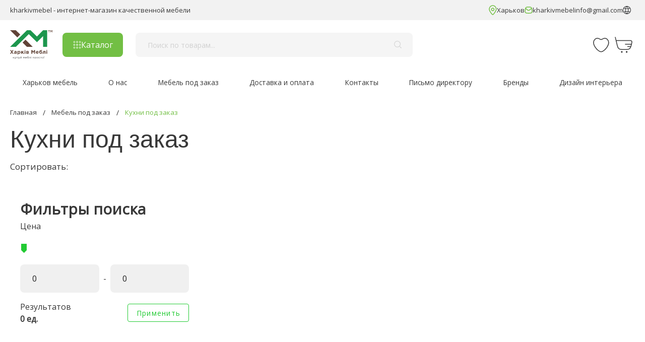

--- FILE ---
content_type: text/html; charset=utf-8
request_url: https://kharkivmebel.com/mebel-pod-zakaz/kuhni-pod-zakaz.html
body_size: 27250
content:
<!doctype html>
<html data-n-head-ssr lang="uk" data-n-head="%7B%22lang%22:%7B%22ssr%22:%22uk%22%7D%7D">
<head >
	<link rel="icon" href="/favicon.ico" type="image/x-icon">
	<link rel="shortcut icon" href="/favicon.ico" type="image/x-icon">
	<meta http-equiv="Content-Type" content="text/html; charset=UTF-8">
	<meta name="viewport" content="width=device-width,initial-scale=1,maximum-scale=1,user-scalable=no,shrink-to-fit=no">
	<title>Кухни под заказ – Кухни под заказ – kharkivmebel.com</title><meta data-n-head="ssr" data-hid="charset" charset="utf-8"><meta data-n-head="ssr" data-hid="viewport" name="viewport" content="width=device-width, initial-scale=1"><meta data-n-head="ssr" data-hid="mobile-web-app-capable" name="mobile-web-app-capable" content="yes"><meta data-n-head="ssr" data-hid="apple-mobile-web-app-title" name="apple-mobile-web-app-title" content="Харків меблі™ Інтернет магазин: купити меблі недорого з безкоштовною доставкою."><meta data-n-head="ssr" data-hid="theme-color" name="theme-color" content="#FFFFFF"><meta data-n-head="ssr" data-hid="description" name="description" content="Кухни под заказ Широкий ассортимент кухонь под заказ в Харькове: угловые, классические, прямые, современные. Лучший выбор, доставка по Харькову бесплатная! Кухни под заказ - kharkivmebel.com"><meta data-n-head="ssr" data-hid="robots_filters" name="robots" content="index,follow"><meta data-n-head="ssr" data-hid="og:title" property="og:title" content="Кухни под заказ – Кухни под заказ – kharkivmebel.com"><meta data-n-head="ssr" data-hid="og:description" property="og:description" content="Кухни под заказ Широкий ассортимент кухонь под заказ в Харькове: угловые, классические, прямые, современные. Лучший выбор, доставка по Харькову бесплатная! Кухни под заказ - kharkivmebel.com"><meta data-n-head="ssr" data-hid="og:url" property="og:url" content="https://kharkivmebel.com/mebel-pod-zakaz/kuhni-pod-zakaz.html"><meta data-n-head="ssr" data-hid="og:site_name" property="og:site_name" content="KharkivMebel"><meta data-n-head="ssr" data-hid="og:image" property="og:image" content="https://kharkivmebel.com/upload/iblock/598/c5ma0n1eah0vmzjciw8euced0v3q5mrw.webp"><meta data-n-head="ssr" data-hid="og:type" name="og:type" content="category"><link data-n-head="ssr" data-hid="gf-prefetch" rel="dns-prefetch" href="https://fonts.gstatic.com/"><link data-n-head="ssr" data-hid="gf-preconnect" rel="preconnect" href="https://fonts.gstatic.com/" crossorigin=""><link data-n-head="ssr" data-hid="gf-preload" rel="preload" as="style" href="https://fonts.googleapis.com/css2?family=Open+Sans&amp;display=swap"><link data-n-head="ssr" data-hid="shortcut-icon" rel="shortcut icon" href="/upload/img/favicon-192x192.png"><link data-n-head="ssr" data-hid="apple-touch-icon" rel="apple-touch-icon" href="/_nuxt/icons/icon_512x512.03cad6.png" sizes="512x512"><link data-n-head="ssr" rel="manifest" href="/_nuxt/manifest.13f7335b.json" data-hid="manifest"><link data-n-head="ssr" rel="alternate" data-hid="i18n-alt-uk" href="https://kharkivmebel.com/ua/mebel-pod-zakaz/kuhni-pod-zakaz.html" hreflang="uk"><link data-n-head="ssr" rel="alternate" data-hid="i18n-alt-x-default" href="https://kharkivmebel.com/ua/mebel-pod-zakaz/kuhni-pod-zakaz.html" hreflang="x-default"><link data-n-head="ssr" rel="canonical" data-hid="canonical" href="https://kharkivmebel.com/mebel-pod-zakaz/kuhni-pod-zakaz.html"><script data-n-head="ssr" data-hid="gtm-script">if(!window._gtm_init){window._gtm_init=1;(function(w,n,d,m,e,p){w[d]=(w[d]==1||n[d]=='yes'||n[d]==1||n[m]==1||(w[e]&&w[e][p]&&w[e][p]()))?1:0})(window,navigator,'doNotTrack','msDoNotTrack','external','msTrackingProtectionEnabled');(function(w,d,s,l,x,y){w[x]={};w._gtm_inject=function(i){if(w.doNotTrack||w[x][i])return;w[x][i]=1;w[l]=w[l]||[];w[l].push({'gtm.start':new Date().getTime(),event:'gtm.js'});var f=d.getElementsByTagName(s)[0],j=d.createElement(s);j.async=true;j.src='https://www.googletagmanager.com/gtm.js?id='+i;f.parentNode.insertBefore(j,f);};w[y]('GTM-5BJN5TH')})(window,document,'script','dataLayer','_gtm_ids','_gtm_inject')}</script><script data-n-head="ssr" data-hid="gf-script">(function(){var l=document.createElement('link');l.rel="stylesheet";l.href="https://fonts.googleapis.com/css2?family=Open+Sans&display=swap";document.querySelector("head").appendChild(l);})();</script><script data-n-head="ssr" data-hid="nuxt-jsonld--452c8947" type="application/ld+json">[{"@context":"http://schema.org","@type":"WebSite","url":"https://kharkivmebel.com","name":"Харьков Мебель","author":{"@type":"Organization","name":"Компания Харьков Мебель занимается продажей мебели и товаров для дома по Украине и Европе."},"description":"Интернет-магазин мебели в Харькове предлагает мягкую мебель, мебель из Малайзии и Китая, спальни, гостиные, кухни, детскую мебель. БЕСПЛАТНАЯ ДОСТАВКА, низкие цены, широкий ассортимент, квалифицированный персонал. Мы работаем для Вас!","publisher":"Харьков Мебель","potentialAction":{"@type":"SearchAction","target":"https://kharkivmebel.com/search/?q={q}","query-input":"required maxlength=100 name=q"},"image":"https://kharkivmebel.com/upload/iblock/671/k4mrscj8sdlx5u9fzpf5aty2c4206ue2.svg","copyrightYear":2005,"genre":"Онлайн-супермаркет ексклюзивних меблів та декору в Європі.","keywords":"мебель из Малайзии и Китая, спальни, гостиные, кухни, детская мебель","sameAs":["https://www.youtube.com/channel/UCH8ralzTDD_RVGQTMQv9F4Q","https://www.facebook.com/kharkivmebelcom/","https://www.instagram.com/kharkiv_mebel/"]},{"@context":"http://schema.org","@type":"LocalBusiness","address":{"@type":"PostalAddress","addressLocality":"г.Харьков","postalCode":"61000","streetAddress":"проспект Гагарина, 20а"},"hasMap":"https://goo.gl/maps/iUpzuc2DRuRuDwiY9","name":"Харьков Мебель","openingHours":"Пн, Вт, Ср, Чт, Пт 09:00-18:00, Сб 10:00-18:00, Вс - выходной","description":"Интернет-магазин мебели в Харькове предлагает мягкую мебель, мебель из Малайзии и Китая, спальни, гостиные, кухни, детскую мебель. БЕСПЛАТНАЯ ДОСТАВКА, низкие цены, широкий ассортимент, квалифицированный персонал. Мы работаем для Вас!","telephone":["+38 068 717-29-29","+38 095 717-29-29","+38 093 717-29-29"],"sameAs":["https://www.youtube.com/channel/UCH8ralzTDD_RVGQTMQv9F4Q","https://www.facebook.com/kharkivmebelcom/","https://www.instagram.com/kharkiv_mebel/"],"image":"https://kharkivmebel.com/upload/iblock/671/k4mrscj8sdlx5u9fzpf5aty2c4206ue2.svg","priceRange":"от 2000 грн."},{"@context":"http://schema.org","@type":"BreadcrumbList","itemListElement":[{"@type":"ListItem","position":1,"name":"Главная","item":"https://kharkivmebel.com/ru"},{"@type":"ListItem","position":2,"name":"Мебель под заказ","item":"https://kharkivmebel.com/mebel-pod-zakaz.html"},{"@type":"ListItem","position":3,"name":"Кухни под заказ","item":"https://kharkivmebel.com/mebel-pod-zakaz/kuhni-pod-zakaz.html"}]},{"@context":"http://schema.org","@type":"VideoObject","name":"","description":"","thumbnailUrl":"","contentUrl":"","uploadDate":""}]</script><noscript data-n-head="ssr" data-hid="gf-noscript"><link rel="stylesheet" href="https://fonts.googleapis.com/css2?family=Open+Sans&display=swap"></noscript><link rel="preload" href="/_nuxt/js/1e7f261f393120388542.js" as="script"><link rel="preload" href="/_nuxt/js/5e8589339a3b3755fdbf.js" as="script"><link rel="preload" href="/_nuxt/js/8afaeed2ef1746b60bdf.js" as="script"><link rel="preload" href="/_nuxt/js/cce10a3302968960d194.js" as="script"><link rel="preload" href="/_nuxt/js/36d7c9ae5c2c64fd1216.js" as="script"><link rel="preload" href="/_nuxt/js/a234e875447cb3eeab24.js" as="script"><link rel="preload" href="/_nuxt/js/e2d8267042c67533543c.js" as="script"><link rel="preload" href="/_nuxt/js/d5950de6f21689293cd6.js" as="script"><link rel="preload" href="/_nuxt/js/8055d393ad8559a97cdc.js" as="script"><link rel="preload" href="/_nuxt/js/00092ccec56f486274bd.js" as="script"><link rel="preload" href="/_nuxt/js/015610cb03296aa3c04a.js" as="script"><link rel="preload" href="/_nuxt/js/edd0df17ca09a0af72a0.js" as="script"><link rel="preload" href="/_nuxt/js/8368ad61d6859ee956dc.js" as="script"><link rel="preload" href="/_nuxt/js/149ee1ea6cf032672782.js" as="script"><link rel="preload" href="/_nuxt/js/484f599030121651d98e.js" as="script"><link rel="preload" href="/_nuxt/js/398d419ec92fcf4b1d09.js" as="script"><link rel="preload" href="/_nuxt/js/db6a0669480d3631f70c.js" as="script"><link rel="preload" href="/_nuxt/js/244e37d1287d6ac22829.js" as="script"><link rel="preload" href="/_nuxt/js/72ec2ac0c2e37d4388d3.js" as="script"><link rel="preload" href="/_nuxt/js/9fa81d590ce578a78814.js" as="script"><link rel="preload" href="/_nuxt/js/d59f9b1358107c64b1ed.js" as="script"><link rel="preload" href="/_nuxt/js/dbe404fa5f8b7239b545.js" as="script"><link rel="preload" href="/_nuxt/js/d88cf0a8e755c21b2381.js" as="script"><link rel="preload" href="/_nuxt/css/6b958efcd93c1d96351a.css" as="style"><link rel="preload" href="/_nuxt/js/b7487edb76d1db59fefc.js" as="script"><link rel="preload" href="/_nuxt/js/16dd5f2450d5da709e4a.js" as="script"><link rel="preload" href="/_nuxt/js/7a7bb43127cae3a4c19c.js" as="script"><link rel="preload" href="/_nuxt/js/9c0f14b865fcb62dcd22.js" as="script"><link rel="preload" href="/_nuxt/js/6c36209a79c4eba0b34c.js" as="script"><link rel="preload" href="/_nuxt/js/6c428f4e0541734acf20.js" as="script"><link rel="preload" href="/_nuxt/js/dff79a89fc0eb59cdf23.js" as="script"><link rel="preload" href="/_nuxt/css/346729c1482c1ae0b799.css" as="style"><link rel="preload" href="/_nuxt/js/5c4cb0961a43c3d330c2.js" as="script"><link rel="preload" href="/_nuxt/js/470f11a7e8e440053aed.js" as="script"><link rel="preload" href="/_nuxt/js/a5459c1fd1206a4b6c2a.js" as="script"><link rel="preload" href="/_nuxt/js/237e0db86da6d2cdaa58.js" as="script"><link rel="preload" href="/_nuxt/js/7da7dc0e9980839c00eb.js" as="script"><link rel="preload" href="/_nuxt/js/3516dcba79cc4df465f3.js" as="script"><link rel="preload" href="/_nuxt/js/7443d7b9887f113db1a4.js" as="script"><link rel="preload" href="/_nuxt/js/17f40b868306ade87aab.js" as="script"><link rel="preload" href="/_nuxt/js/d86490d386b8bb605a4f.js" as="script"><link rel="preload" href="/_nuxt/js/8c863a091233fa14c38b.js" as="script"><link rel="preload" href="/_nuxt/js/2d6de6be9b823cd89c8b.js" as="script"><link rel="preload" href="/_nuxt/js/a01f375969397dca640c.js" as="script"><link rel="preload" href="/_nuxt/js/ea9e6e9bdc1178f2fc2c.js" as="script"><link rel="preload" href="/_nuxt/css/cdd1fdf79cd6bec30c42.css" as="style"><link rel="preload" href="/_nuxt/js/d3e4e64c88763a822615.js" as="script"><link rel="preload" href="/_nuxt/js/24803e53c04010f777ff.js" as="script"><link rel="preload" href="/_nuxt/css/859f4391af2ee7aaf123.css" as="style"><link rel="preload" href="/_nuxt/js/fa22f95025ee0e9df09e.js" as="script"><link rel="preload" href="/_nuxt/js/1b08845ec322b04627aa.js" as="script"><link rel="preload" href="/_nuxt/js/340ab418b289034bc5ee.js" as="script"><link rel="preload" href="/_nuxt/css/0c9eed1d6d46c5c8151e.css" as="style"><link rel="preload" href="/_nuxt/js/5ade01ebd823315455cf.js" as="script"><link rel="preload" href="/_nuxt/js/084ae7a6dac475f2e15c.js" as="script"><link rel="preload" href="/_nuxt/js/5965571634072b56dea8.js" as="script"><link rel="preload" href="/_nuxt/js/b4a13e23883a2dcaffec.js" as="script"><link rel="preload" href="/_nuxt/js/865c421a390be409625a.js" as="script"><link rel="preload" href="/_nuxt/js/80a87f1e48f0a042c5b0.js" as="script"><link rel="preload" href="/_nuxt/js/944daf6f349bb1d5c299.js" as="script"><link rel="preload" href="/_nuxt/css/4fead539c6241d0a64bf.css" as="style"><link rel="preload" href="/_nuxt/js/389414fc087bab00dd96.js" as="script"><link rel="preload" href="/_nuxt/js/93df096c6f1e5606a763.js" as="script"><link rel="preload" href="/_nuxt/js/6a088bc2973effab0c81.js" as="script"><link rel="preload" href="/_nuxt/js/c37bd14ce1c1d8309409.js" as="script"><link rel="preload" href="/_nuxt/js/c82494b2f2dc9e600f9e.js" as="script"><link rel="preload" href="/_nuxt/js/245ea5a3646ce04d9f1d.js" as="script"><link rel="preload" href="/_nuxt/css/bd5ed334e945d9eef070.css" as="style"><link rel="preload" href="/_nuxt/js/0522f7bc920c0ab16cb0.js" as="script"><link rel="preload" href="/_nuxt/js/febf4b29871de80e5206.js" as="script"><link rel="preload" href="/_nuxt/css/9d16418dcdac023ab226.css" as="style"><link rel="preload" href="/_nuxt/js/fbeec998ac1061bb8ced.js" as="script"><link rel="preload" href="/_nuxt/js/2112777c01813fa015f3.js" as="script"><link rel="preload" href="/_nuxt/js/fa850b27e1155d544094.js" as="script"><link rel="preload" href="/_nuxt/js/fb0a4b43a38116ccbe42.js" as="script"><link rel="preload" href="/_nuxt/js/843567b40502618f1f9f.js" as="script"><link rel="preload" href="/_nuxt/js/06ad4b39f20ab0af7a77.js" as="script"><link rel="preload" href="/_nuxt/js/05529f774e1fd847ad6f.js" as="script"><link rel="preload" href="/_nuxt/js/5a9504808280a289ef0b.js" as="script"><link rel="preload" href="/_nuxt/js/5fb78329ccc651642208.js" as="script"><link rel="preload" href="/_nuxt/js/3a598397c6ded2cbab5f.js" as="script"><link rel="preload" href="/_nuxt/js/f29d787560c4d5c3ec23.js" as="script"><link rel="preload" href="/_nuxt/js/cb81f97c71d339f3ed96.js" as="script"><link rel="preload" href="/_nuxt/js/9f6bf094220a14e8acdf.js" as="script"><link rel="preload" href="/_nuxt/js/67b6bbf21bdb7828588f.js" as="script"><link rel="preload" href="/_nuxt/js/562e32aeca1366ccf5e7.js" as="script"><link rel="preload" href="/_nuxt/js/4acb20acc7fefd09e984.js" as="script"><link rel="preload" href="/_nuxt/js/766f026b24ab8e0934b6.js" as="script"><link rel="preload" href="/_nuxt/js/c1e5c662debf3771ee1c.js" as="script"><link rel="preload" href="/_nuxt/css/4d1a9303440e99119b13.css" as="style"><link rel="preload" href="/_nuxt/js/e67f6ab4c660473bb750.js" as="script"><link rel="preload" href="/_nuxt/css/ca275d1933e67b2cbfb1.css" as="style"><link rel="preload" href="/_nuxt/js/7ba2bf8d01658f209c8a.js" as="script"><link rel="preload" href="/_nuxt/css/4d7ae7b556f5a572afab.css" as="style"><link rel="preload" href="/_nuxt/js/d906c5b9711c07eda112.js" as="script"><link rel="preload" href="/_nuxt/css/be8a3653a42832e50d36.css" as="style"><link rel="preload" href="/_nuxt/js/93542d581e20fc94ac31.js" as="script"><link rel="preload" href="/_nuxt/css/65bf0e2e35d6fafe9a67.css" as="style"><link rel="preload" href="/_nuxt/js/2da767a03d908ac4b24e.js" as="script"><link rel="preload" href="/_nuxt/css/57bb50355830ac84b46d.css" as="style"><link rel="preload" href="/_nuxt/js/d915d5823e2c3b661e4d.js" as="script"><link rel="preload" href="/_nuxt/css/ac051e8ceed832e100f7.css" as="style"><link rel="preload" href="/_nuxt/js/923a3158fe30a1f2dbc3.js" as="script"><link rel="preload" href="/_nuxt/css/80a70ac3dbc169f5fcb4.css" as="style"><link rel="preload" href="/_nuxt/js/5b5f1e12b3d4a960138d.js" as="script"><link rel="preload" href="/_nuxt/js/773969b248e91a5de809.js" as="script"><link rel="preload" href="/_nuxt/js/ae573aa230ac744a0fc0.js" as="script"><link rel="preload" href="/_nuxt/js/8d60d274c3f82ad8decf.js" as="script"><link rel="preload" href="/_nuxt/js/c293736b7e9da394ff1a.js" as="script"><link rel="preload" href="/_nuxt/js/64365503c2852b7d1d17.js" as="script"><link rel="preload" href="/_nuxt/js/825f517eaf44f42c267a.js" as="script"><link rel="preload" href="/_nuxt/js/41bd419459d8e6c750d4.js" as="script"><link rel="preload" href="/_nuxt/js/49b6e40e1049b02991fd.js" as="script"><link rel="preload" href="/_nuxt/js/0a82c520ad27ff0ba072.js" as="script"><link rel="preload" href="/_nuxt/css/e3938d0c4b65886c993c.css" as="style"><link rel="preload" href="/_nuxt/js/63f408d3257339ece0b2.js" as="script"><link rel="preload" href="/_nuxt/css/3a224954ce072d3bbd0b.css" as="style"><link rel="preload" href="/_nuxt/js/2bb6402bb235d743e596.js" as="script"><link rel="preload" href="/_nuxt/js/7d7013ba1c7075931b4e.js" as="script"><link rel="preload" href="/_nuxt/js/554e1e58066005178453.js" as="script"><link rel="preload" href="/_nuxt/css/f0cad9c5c98f1f3855ed.css" as="style"><link rel="preload" href="/_nuxt/js/0602d952a9b6fd5b04b1.js" as="script"><link rel="preload" href="/_nuxt/js/31a8ab5f4476d245faf5.js" as="script"><link rel="preload" href="/_nuxt/js/46143d6d3303e7acdeed.js" as="script"><link rel="preload" href="/_nuxt/js/0d3e8430d5e7c767da6f.js" as="script"><link rel="preload" href="/_nuxt/js/5cf2bddaf9fd9384b310.js" as="script"><link rel="preload" href="/_nuxt/js/add7ee67a918bb360b0d.js" as="script"><link rel="preload" href="/_nuxt/css/f9d35f9aa09231b962fe.css" as="style"><link rel="preload" href="/_nuxt/js/d5af4b1532d445562bf7.js" as="script"><link rel="preload" href="/_nuxt/js/ad47fe1495ef418d50d6.js" as="script"><link rel="preload" href="/_nuxt/css/ba9a976725dbc324112c.css" as="style"><link rel="preload" href="/_nuxt/js/2ee78eb5026ff9415039.js" as="script"><link rel="preload" href="/_nuxt/js/2d09d1713778c3a0d096.js" as="script"><link rel="preload" href="/_nuxt/js/96845becc99342e06ebe.js" as="script"><link rel="preload" href="/_nuxt/css/e7b9a0c8b6f5b8e37a10.css" as="style"><link rel="preload" href="/_nuxt/js/75378f12f17cbc1dae6c.js" as="script"><link rel="preload" href="/_nuxt/js/0dbc5ab98240ae08bd7b.js" as="script"><link rel="preload" href="/_nuxt/js/23273fb697d38bd571cc.js" as="script"><link rel="preload" href="/_nuxt/js/b43b7b3b60ca2a0766c8.js" as="script"><link rel="preload" href="/_nuxt/css/23382bc95e5a240a4f4b.css" as="style"><link rel="preload" href="/_nuxt/js/74aaa582e568232dac98.js" as="script"><link rel="preload" href="/_nuxt/js/6cdcb8e2b9e8b55f0cdf.js" as="script"><link rel="preload" href="/_nuxt/js/c78154832af3d5832e7a.js" as="script"><link rel="preload" href="/_nuxt/js/23388067652fa0884114.js" as="script"><link rel="preload" href="/_nuxt/js/db469c6903e0d5b0bbc3.js" as="script"><link rel="preload" href="/_nuxt/css/2989d22205e6da6bacba.css" as="style"><link rel="preload" href="/_nuxt/js/10fce42dbe94f2701617.js" as="script"><link rel="preload" href="/_nuxt/js/f33fbd2f7862d0bc17f7.js" as="script"><link rel="preload" href="/_nuxt/js/0bf1d550a89ecf14fda0.js" as="script"><link rel="preload" href="/_nuxt/css/197e2885bcbfe6cb3ea9.css" as="style"><link rel="preload" href="/_nuxt/js/b115c08461dfd87f9eb7.js" as="script"><link rel="preload" href="/_nuxt/css/b2c48ac01defbd2d31af.css" as="style"><link rel="preload" href="/_nuxt/js/7e7858c5c4776e47eaee.js" as="script"><link rel="preload" href="/_nuxt/css/1a33291945010849f515.css" as="style"><link rel="preload" href="/_nuxt/js/735b0902b073c51cf414.js" as="script"><link rel="preload" href="/_nuxt/css/f6e2ae7a4b9b424bfd08.css" as="style"><link rel="preload" href="/_nuxt/js/48e24faebe6653951515.js" as="script"><link rel="preload" href="/_nuxt/css/4c595b1807c86418781e.css" as="style"><link rel="preload" href="/_nuxt/js/9aa2ec886b224172226d.js" as="script"><link rel="preload" href="/_nuxt/js/ec71deeb62579cd73d43.js" as="script"><link rel="preload" href="/_nuxt/css/5a5fa9c3807334f8f657.css" as="style"><link rel="preload" href="/_nuxt/js/f59cb9e7b97951a3085d.js" as="script"><link rel="preload" href="/_nuxt/css/966220094c4756680f33.css" as="style"><link rel="preload" href="/_nuxt/js/df9233b8f4075946ddd1.js" as="script"><link rel="preload" href="/_nuxt/js/bbac298d27023db5fef0.js" as="script"><link rel="preload" href="/_nuxt/js/4a322ac432cae0ee6414.js" as="script"><link rel="preload" href="/_nuxt/js/6c6c626990d069a59c22.js" as="script"><link rel="preload" href="/_nuxt/js/0da29a2eb8f78ea8e02f.js" as="script"><link rel="preload" href="/_nuxt/js/00d5a181a9efd644934c.js" as="script"><link rel="preload" href="/_nuxt/js/08d9a19c1a70907c94b0.js" as="script"><link rel="preload" href="/_nuxt/js/0327a3b71f32fe6a83f9.js" as="script"><link rel="preload" href="/_nuxt/js/c75e16595c09948db34b.js" as="script"><link rel="preload" href="/_nuxt/js/582be5014e08cd73e13b.js" as="script"><link rel="preload" href="/_nuxt/js/3e101485b96e6011e5a6.js" as="script"><link rel="preload" href="/_nuxt/js/971f3ff6af7e4cdd7394.js" as="script"><link rel="preload" href="/_nuxt/js/b1671ac779d5fcec995e.js" as="script"><link rel="preload" href="/_nuxt/js/916c3c7cea6b8aea64f3.js" as="script"><link rel="preload" href="/_nuxt/js/ff2e20b33fe53e609f38.js" as="script"><link rel="preload" href="/_nuxt/js/749ae9150df3f08249ad.js" as="script"><link rel="stylesheet" href="/_nuxt/css/6b958efcd93c1d96351a.css"><link rel="stylesheet" href="/_nuxt/css/346729c1482c1ae0b799.css"><link rel="stylesheet" href="/_nuxt/css/cdd1fdf79cd6bec30c42.css"><link rel="stylesheet" href="/_nuxt/css/859f4391af2ee7aaf123.css"><link rel="stylesheet" href="/_nuxt/css/0c9eed1d6d46c5c8151e.css"><link rel="stylesheet" href="/_nuxt/css/4fead539c6241d0a64bf.css"><link rel="stylesheet" href="/_nuxt/css/bd5ed334e945d9eef070.css"><link rel="stylesheet" href="/_nuxt/css/9d16418dcdac023ab226.css"><link rel="stylesheet" href="/_nuxt/css/4d1a9303440e99119b13.css"><link rel="stylesheet" href="/_nuxt/css/ca275d1933e67b2cbfb1.css"><link rel="stylesheet" href="/_nuxt/css/4d7ae7b556f5a572afab.css"><link rel="stylesheet" href="/_nuxt/css/be8a3653a42832e50d36.css"><link rel="stylesheet" href="/_nuxt/css/65bf0e2e35d6fafe9a67.css"><link rel="stylesheet" href="/_nuxt/css/57bb50355830ac84b46d.css"><link rel="stylesheet" href="/_nuxt/css/ac051e8ceed832e100f7.css"><link rel="stylesheet" href="/_nuxt/css/80a70ac3dbc169f5fcb4.css"><link rel="stylesheet" href="/_nuxt/css/e3938d0c4b65886c993c.css"><link rel="stylesheet" href="/_nuxt/css/3a224954ce072d3bbd0b.css"><link rel="stylesheet" href="/_nuxt/css/f0cad9c5c98f1f3855ed.css"><link rel="stylesheet" href="/_nuxt/css/f9d35f9aa09231b962fe.css"><link rel="stylesheet" href="/_nuxt/css/ba9a976725dbc324112c.css"><link rel="stylesheet" href="/_nuxt/css/e7b9a0c8b6f5b8e37a10.css"><link rel="stylesheet" href="/_nuxt/css/23382bc95e5a240a4f4b.css"><link rel="stylesheet" href="/_nuxt/css/2989d22205e6da6bacba.css"><link rel="stylesheet" href="/_nuxt/css/197e2885bcbfe6cb3ea9.css"><link rel="stylesheet" href="/_nuxt/css/b2c48ac01defbd2d31af.css"><link rel="stylesheet" href="/_nuxt/css/1a33291945010849f515.css"><link rel="stylesheet" href="/_nuxt/css/f6e2ae7a4b9b424bfd08.css"><link rel="stylesheet" href="/_nuxt/css/4c595b1807c86418781e.css"><link rel="stylesheet" href="/_nuxt/css/5a5fa9c3807334f8f657.css"><link rel="stylesheet" href="/_nuxt/css/966220094c4756680f33.css">
</head>
<body >
<noscript data-n-head="ssr" data-hid="gtm-noscript" data-pbody="true"><iframe src="https://www.googletagmanager.com/ns.html?id=GTM-5BJN5TH&" height="0" width="0" style="display:none;visibility:hidden" title="gtm"></iframe></noscript><div data-server-rendered="true" id="__nuxt"><div id="__layout"><div><div data-app="true" id="app" class="v-application v-application--is-ltr theme--light"><div class="v-application--wrap"><div><!----> <div class="-hm-header-address"><div class="-hm-container -hm-header-address__container"><p class="-hm-text__small -hm-header-address__text">kharkivmebel - интернет-магазин качественной мебели</p> <div class="-hm-header-address__row"><p class="-hm-text__small -hm-header-address__text"><img src="/upload/img/marker.svg">
                Харьков
            </p> <a href="/cdn-cgi/l/email-protection#761d1e17041d1f001b1314131a1f18101936111b171f1a5815191b" class="-hm-text__small -hm-header-address__text"><img src="/upload/img/message.svg">
                <span class="__cf_email__" data-cfemail="412a2920332a28372c2423242d282f272e01262c20282d6f222e2c">[email&#160;protected]</span>
            </a> <div class="-hm-header-languages d-flex align-center"><svg width="16" height="16" viewBox="0 0 16 16" fill="none" xmlns="http://www.w3.org/2000/svg" class="mr-2"><path d="M8 0C3.589 0 0 3.589 0 8C0 12.411 3.589 16 8 16C12.411 16 16 12.411 16 8C16 3.589 12.411 0 8 0ZM13.664 3.903C12.802 4.245 11.916 4.516 11.007 4.694C10.621 3.423 10.008 2.206 9.166 1.105C11.01 1.417 12.608 2.448 13.664 3.903ZM10.264 10.18C8.762 9.974 7.237 9.974 5.735 10.18C5.427 8.746 5.426 7.262 5.733 5.827C6.479 5.929 7.233 6 8 6C8.767 6 9.52 5.929 10.266 5.827C10.573 7.262 10.572 8.746 10.264 10.18ZM10.005 4.849C8.674 5.021 7.325 5.021 5.994 4.849C6.404 3.563 7.074 2.344 8 1.264C8.926 2.344 9.595 3.563 10.005 4.849ZM6.832 1.105C5.99 2.206 5.378 3.423 4.992 4.694C4.084 4.516 3.198 4.245 2.336 3.903C3.391 2.448 4.989 1.417 6.832 1.105ZM1 8C1 6.834 1.291 5.736 1.797 4.768C2.753 5.161 3.734 5.47 4.743 5.673C4.422 7.21 4.422 8.797 4.744 10.335C3.736 10.536 2.751 10.843 1.797 11.235C1.291 10.265 1 9.167 1 8ZM2.336 12.097C3.198 11.755 4.084 11.484 4.992 11.306C5.378 12.577 5.991 13.794 6.833 14.895C4.989 14.583 3.391 13.552 2.336 12.097ZM5.995 11.151C7.325 10.979 8.674 10.979 10.005 11.151C9.595 12.437 8.925 13.656 8 14.736C7.074 13.656 6.405 12.437 5.995 11.151ZM9.166 14.895C10.008 13.794 10.621 12.577 11.007 11.306C11.915 11.484 12.802 11.756 13.664 12.097C12.608 13.552 11.01 14.583 9.166 14.895ZM11.255 10.333C11.577 8.796 11.578 7.209 11.256 5.672C12.265 5.469 13.247 5.161 14.203 4.767C14.709 5.736 15 6.834 15 8C15 9.167 14.709 10.265 14.203 11.233C13.249 10.842 12.264 10.535 11.255 10.333Z" fill="#2A2B2D"></path></svg> <div class="v-menu"><button type="button" role="button" aria-haspopup="true" aria-expanded="false" class="-hm-header-languages__activator px-1 v-btn v-btn--text theme--light v-size--small"><span class="v-btn__content"><span class="font-weight-medium -hm-header-languages__lang text-capitalize">Рус.</span> <i aria-hidden="true" class="v-icon notranslate mdi mdi-chevron-down theme--light"></i></span></button><!----></div></div></div></div></div> <div class="-hm-header -hm-header--sticky -hm-header--fixedTopNull"><div class="-hm-container"><nav class="-hm-header-nav"><div class="d-flex align-center"><a href="/ru" title="kharkivmebel - интернет-магазин качественной мебели" class="-hm-header-nav__logo d-flex"><img src="https://kharkivmebel.com/upload/iblock/671/k4mrscj8sdlx5u9fzpf5aty2c4206ue2.svg" alt="kharkivmebel - интернет-магазин качественной мебели"></a></div> <div><button class="-hm-button -hm-header-nav__button -hm-header-catalog-open"><img src="/upload/img/catalog.svg" alt="Каталог">
        Каталог
    </button> <div class="-hm-header-catalog"><!----> <div class="-hm-header-catalog-aside -hm-catalog-desktop-menu__left-side"><div role="list" class="v-list v-sheet theme--light v-list--flat transparent"><a href="/ru/skidki" tabindex="0" role="listitem" class="-hm-header-catalog-aside__item d-flex align-center v-list-item v-list-item--link theme--light"><div class="v-list-item__icon"><div class="v-image v-responsive theme--light" style="height:24px;max-width:24px;"><div class="v-image__image v-image__image--preload v-image__image--contain" style="background-image:;background-position:center center;"></div><div class="v-responsive__content"></div></div></div> <div class="v-list-item__content ma-0"><div class="v-list-item__title">
                        Скидки
                    </div></div></a><a href="/kupit-shkaf-kupe-v-kharkove.html" tabindex="0" role="listitem" class="-hm-header-catalog-aside__item d-flex align-center v-list-item v-list-item--link theme--light"><div class="v-list-item__icon"><div class="v-image v-responsive theme--light" style="height:24px;max-width:24px;"><div class="v-image__image v-image__image--preload v-image__image--contain" style="background-image:;background-position:center center;"></div><div class="v-responsive__content"></div></div></div> <div class="v-list-item__content ma-0"><div class="v-list-item__title">
                        Шкафы-купе
                    </div></div></a><a href="/shkafy-kupe-uglovye.html" tabindex="0" role="listitem" class="-hm-header-catalog-aside__item d-flex align-center v-list-item v-list-item--link theme--light"><div class="v-list-item__icon"><div class="v-image v-responsive theme--light" style="height:24px;max-width:24px;"><div class="v-image__image v-image__image--preload v-image__image--contain" style="background-image:;background-position:center center;"></div><div class="v-responsive__content"></div></div></div> <div class="v-list-item__content ma-0"><div class="v-list-item__title">
                        Шкафы-купе угловые
                    </div></div></a><a href="/kupit-kuhnu-v-kharkove.html" tabindex="0" role="listitem" class="-hm-header-catalog-aside__item d-flex align-center v-list-item v-list-item--link theme--light"><div class="v-list-item__icon"><div class="v-image v-responsive theme--light" style="height:24px;max-width:24px;"><div class="v-image__image v-image__image--preload v-image__image--contain" style="background-image:;background-position:center center;"></div><div class="v-responsive__content"></div></div></div> <div class="v-list-item__content ma-0"><div class="v-list-item__title">
                        Кухонная мебель
                    </div></div></a><a href="/kupit-spalnu-v-kharkove.html" tabindex="0" role="listitem" class="-hm-header-catalog-aside__item d-flex align-center v-list-item v-list-item--link theme--light"><div class="v-list-item__icon"><div class="v-image v-responsive theme--light" style="height:24px;max-width:24px;"><div class="v-image__image v-image__image--preload v-image__image--contain" style="background-image:;background-position:center center;"></div><div class="v-responsive__content"></div></div></div> <div class="v-list-item__content ma-0"><div class="v-list-item__title">
                        Мебель для спальни
                    </div></div></a><a href="/kupit-krovat-v-kharkove.html" tabindex="0" role="listitem" class="-hm-header-catalog-aside__item d-flex align-center v-list-item v-list-item--link theme--light"><div class="v-list-item__icon"><div class="v-image v-responsive theme--light" style="height:24px;max-width:24px;"><div class="v-image__image v-image__image--preload v-image__image--contain" style="background-image:;background-position:center center;"></div><div class="v-responsive__content"></div></div></div> <div class="v-list-item__content ma-0"><div class="v-list-item__title">
                        Кровати
                    </div></div></a><a href="/mebel-v-stile-loft.html" tabindex="0" role="listitem" class="-hm-header-catalog-aside__item d-flex align-center v-list-item v-list-item--link theme--light"><div class="v-list-item__icon"><div class="v-image v-responsive theme--light" style="height:24px;max-width:24px;"><div class="v-image__image v-image__image--preload v-image__image--contain" style="background-image:;background-position:center center;"></div><div class="v-responsive__content"></div></div></div> <div class="v-list-item__content ma-0"><div class="v-list-item__title">
                        Мебель Лофт
                    </div></div></a><a href="/kupit-mygkuy-mebel-v-kharkove.html" tabindex="0" role="listitem" class="-hm-header-catalog-aside__item d-flex align-center v-list-item v-list-item--link theme--light"><div class="v-list-item__icon"><div class="v-image v-responsive theme--light" style="height:24px;max-width:24px;"><div class="v-image__image v-image__image--preload v-image__image--contain" style="background-image:;background-position:center center;"></div><div class="v-responsive__content"></div></div></div> <div class="v-list-item__content ma-0"><div class="v-list-item__title">
                        Мягкая мебель
                    </div></div></a><a href="/kupit-mygkuy-mebel-v-kharkove/kupit-divan-v-kharkove/pryamye-divany.html" tabindex="0" role="listitem" class="-hm-header-catalog-aside__item d-flex align-center v-list-item v-list-item--link theme--light"><div class="v-list-item__icon"><div class="v-image v-responsive theme--light" style="height:24px;max-width:24px;"><div class="v-image__image v-image__image--preload v-image__image--contain" style="background-image:;background-position:center center;"></div><div class="v-responsive__content"></div></div></div> <div class="v-list-item__content ma-0"><div class="v-list-item__title">
                        Диваны прямые
                    </div></div></a><a href="/kupit-mygkuy-mebel-v-kharkove/kupit-uglovoi-divan-v-kharkove.html" tabindex="0" role="listitem" class="-hm-header-catalog-aside__item d-flex align-center v-list-item v-list-item--link theme--light"><div class="v-list-item__icon"><div class="v-image v-responsive theme--light" style="height:24px;max-width:24px;"><div class="v-image__image v-image__image--preload v-image__image--contain" style="background-image:;background-position:center center;"></div><div class="v-responsive__content"></div></div></div> <div class="v-list-item__content ma-0"><div class="v-list-item__title">
                        Диваны угловые
                    </div></div></a><a href="/kupit-matras-v-kharkove.html" tabindex="0" role="listitem" class="-hm-header-catalog-aside__item d-flex align-center v-list-item v-list-item--link theme--light"><div class="v-list-item__icon"><div class="v-image v-responsive theme--light" style="height:24px;max-width:24px;"><div class="v-image__image v-image__image--preload v-image__image--contain" style="background-image:;background-position:center center;"></div><div class="v-responsive__content"></div></div></div> <div class="v-list-item__content ma-0"><div class="v-list-item__title">
                        Матрасы
                    </div></div></a><a href="/kupit-mebel-v-gostinuy-v-kharkove.html" tabindex="0" role="listitem" class="-hm-header-catalog-aside__item d-flex align-center v-list-item v-list-item--link theme--light"><div class="v-list-item__icon"><div class="v-image v-responsive theme--light" style="height:24px;max-width:24px;"><div class="v-image__image v-image__image--preload v-image__image--contain" style="background-image:;background-position:center center;"></div><div class="v-responsive__content"></div></div></div> <div class="v-list-item__content ma-0"><div class="v-list-item__title">
                        Гостиные
                    </div></div></a><a href="/kupit-detskuy-mebel-v-kharkove.html" tabindex="0" role="listitem" class="-hm-header-catalog-aside__item d-flex align-center v-list-item v-list-item--link theme--light"><div class="v-list-item__icon"><div class="v-image v-responsive theme--light" style="height:24px;max-width:24px;"><div class="v-image__image v-image__image--preload v-image__image--contain" style="background-image:;background-position:center center;"></div><div class="v-responsive__content"></div></div></div> <div class="v-list-item__content ma-0"><div class="v-list-item__title">
                        Мебель для детей
                    </div></div></a><a href="/ru/tumby-i-komody" tabindex="0" role="listitem" class="-hm-header-catalog-aside__item d-flex align-center v-list-item v-list-item--link theme--light"><div class="v-list-item__icon"><div class="v-image v-responsive theme--light" style="height:24px;max-width:24px;"><div class="v-image__image v-image__image--preload v-image__image--contain" style="background-image:;background-position:center center;"></div><div class="v-responsive__content"></div></div></div> <div class="v-list-item__content ma-0"><div class="v-list-item__title">
                        Тумбы и комоды
                    </div></div></a><a href="/kupit-stol-v-kharkove.html" tabindex="0" role="listitem" class="-hm-header-catalog-aside__item d-flex align-center v-list-item v-list-item--link theme--light"><div class="v-list-item__icon"><div class="v-image v-responsive theme--light" style="height:24px;max-width:24px;"><div class="v-image__image v-image__image--preload v-image__image--contain" style="background-image:;background-position:center center;"></div><div class="v-responsive__content"></div></div></div> <div class="v-list-item__content ma-0"><div class="v-list-item__title">
                        Столы
                    </div></div></a><a href="/kupit-prihojuy-v-kharkove-1.html" tabindex="0" role="listitem" class="-hm-header-catalog-aside__item d-flex align-center v-list-item v-list-item--link theme--light"><div class="v-list-item__icon"><div class="v-image v-responsive theme--light" style="height:24px;max-width:24px;"><div class="v-image__image v-image__image--preload v-image__image--contain" style="background-image:;background-position:center center;"></div><div class="v-responsive__content"></div></div></div> <div class="v-list-item__content ma-0"><div class="v-list-item__title">
                        Прихожие и зеркала
                    </div></div></a><a href="/kupit-mebel-gerbor-kharkov.html" tabindex="0" role="listitem" class="-hm-header-catalog-aside__item d-flex align-center v-list-item v-list-item--link theme--light"><div class="v-list-item__icon"><div class="v-image v-responsive theme--light" style="height:24px;max-width:24px;"><div class="v-image__image v-image__image--preload v-image__image--contain" style="background-image:;background-position:center center;"></div><div class="v-responsive__content"></div></div></div> <div class="v-list-item__content ma-0"><div class="v-list-item__title">
                        Мебель Гербор
                    </div></div></a><a href="/category-206.html.html" tabindex="0" role="listitem" class="-hm-header-catalog-aside__item d-flex align-center v-list-item v-list-item--link theme--light"><div class="v-list-item__icon"><div class="v-image v-responsive theme--light" style="height:24px;max-width:24px;"><div class="v-image__image v-image__image--preload v-image__image--contain" style="background-image:;background-position:center center;"></div><div class="v-responsive__content"></div></div></div> <div class="v-list-item__content ma-0"><div class="v-list-item__title">
                        Стулья и табуреты
                    </div></div></a><a href="/kupit-kuhoniy-ugolok-v-kharkove.html" tabindex="0" role="listitem" class="-hm-header-catalog-aside__item d-flex align-center v-list-item v-list-item--link theme--light"><div class="v-list-item__icon"><div class="v-image v-responsive theme--light" style="height:24px;max-width:24px;"><div class="v-image__image v-image__image--preload v-image__image--contain" style="background-image:;background-position:center center;"></div><div class="v-responsive__content"></div></div></div> <div class="v-list-item__content ma-0"><div class="v-list-item__title">
                        Кухонные уголки и скамьи
                    </div></div></a><a href="/kupit-shkaf-v-kharkove.html" tabindex="0" role="listitem" class="-hm-header-catalog-aside__item d-flex align-center v-list-item v-list-item--link theme--light"><div class="v-list-item__icon"><div class="v-image v-responsive theme--light" style="height:24px;max-width:24px;"><div class="v-image__image v-image__image--preload v-image__image--contain" style="background-image:;background-position:center center;"></div><div class="v-responsive__content"></div></div></div> <div class="v-list-item__content ma-0"><div class="v-list-item__title">
                        Шкафы
                    </div></div></a><a href="/kupit-tumbu-pod-tv-v-kharkove.html" tabindex="0" role="listitem" class="-hm-header-catalog-aside__item d-flex align-center v-list-item v-list-item--link theme--light"><div class="v-list-item__icon"><div class="v-image v-responsive theme--light" style="height:24px;max-width:24px;"><div class="v-image__image v-image__image--preload v-image__image--contain" style="background-image:;background-position:center center;"></div><div class="v-responsive__content"></div></div></div> <div class="v-list-item__content ma-0"><div class="v-list-item__title">
                        Тумбы ТВ
                    </div></div></a><a href="/kupit-mebel-iz-rotanga.html" tabindex="0" role="listitem" class="-hm-header-catalog-aside__item d-flex align-center v-list-item v-list-item--link theme--light"><div class="v-list-item__icon"><div class="v-image v-responsive theme--light" style="height:24px;max-width:24px;"><div class="v-image__image v-image__image--preload v-image__image--contain" style="background-image:;background-position:center center;"></div><div class="v-responsive__content"></div></div></div> <div class="v-list-item__content ma-0"><div class="v-list-item__title">
                        Мебель из ротанга
                    </div></div></a><a href="/kupit-modulnuy-sistemu-v-kharkove.html" tabindex="0" role="listitem" class="-hm-header-catalog-aside__item d-flex align-center v-list-item v-list-item--link theme--light"><div class="v-list-item__icon"><div class="v-image v-responsive theme--light" style="height:24px;max-width:24px;"><div class="v-image__image v-image__image--preload v-image__image--contain" style="background-image:;background-position:center center;"></div><div class="v-responsive__content"></div></div></div> <div class="v-list-item__content ma-0"><div class="v-list-item__title">
                        Модульные системы
                    </div></div></a><a href="/mebel-dlya-vannoy-komnaty.html" tabindex="0" role="listitem" class="-hm-header-catalog-aside__item d-flex align-center v-list-item v-list-item--link theme--light"><div class="v-list-item__icon"><div class="v-image v-responsive theme--light" style="height:24px;max-width:24px;"><div class="v-image__image v-image__image--preload v-image__image--contain" style="background-image:;background-position:center center;"></div><div class="v-responsive__content"></div></div></div> <div class="v-list-item__content ma-0"><div class="v-list-item__title">
                        Ванна
                    </div></div></a><a href="/kupit-mebel-dla-ofisa-v-kharkove.html" tabindex="0" role="listitem" class="-hm-header-catalog-aside__item d-flex align-center v-list-item v-list-item--link theme--light"><div class="v-list-item__icon"><div class="v-image v-responsive theme--light" style="height:24px;max-width:24px;"><div class="v-image__image v-image__image--preload v-image__image--contain" style="background-image:;background-position:center center;"></div><div class="v-responsive__content"></div></div></div> <div class="v-list-item__content ma-0"><div class="v-list-item__title">
                        Офис
                    </div></div></a><a href="/mebel-dlya-kafe-i-restoranov.html" tabindex="0" role="listitem" class="-hm-header-catalog-aside__item d-flex align-center v-list-item v-list-item--link theme--light"><div class="v-list-item__icon"><div class="v-image v-responsive theme--light" style="height:24px;max-width:24px;"><div class="v-image__image v-image__image--preload v-image__image--contain" style="background-image:;background-position:center center;"></div><div class="v-responsive__content"></div></div></div> <div class="v-list-item__content ma-0"><div class="v-list-item__title">
                        Мебель для кафе и ресторанов
                    </div></div></a><a href="/mebel-dlya-raboty-doma.html" tabindex="0" role="listitem" class="-hm-header-catalog-aside__item d-flex align-center v-list-item v-list-item--link theme--light"><div class="v-list-item__icon"><div class="v-image v-responsive theme--light" style="height:24px;max-width:24px;"><div class="v-image__image v-image__image--preload v-image__image--contain" style="background-image:;background-position:center center;"></div><div class="v-responsive__content"></div></div></div> <div class="v-list-item__content ma-0"><div class="v-list-item__title">
                        Мебель для работы дома
                    </div></div></a><a href="/mebel-dlya-gostinic.html" tabindex="0" role="listitem" class="-hm-header-catalog-aside__item d-flex align-center v-list-item v-list-item--link theme--light"><div class="v-list-item__icon"><div class="v-image v-responsive theme--light" style="height:24px;max-width:24px;"><div class="v-image__image v-image__image--preload v-image__image--contain" style="background-image:;background-position:center center;"></div><div class="v-responsive__content"></div></div></div> <div class="v-list-item__content ma-0"><div class="v-list-item__title">
                        Мебель для гостиниц
                    </div></div></a><a href="/ru/dacha" tabindex="0" role="listitem" class="-hm-header-catalog-aside__item d-flex align-center v-list-item v-list-item--link theme--light"><div class="v-list-item__icon"><div class="v-image v-responsive theme--light" style="height:24px;max-width:24px;"><div class="v-image__image v-image__image--preload v-image__image--contain" style="background-image:;background-position:center center;"></div><div class="v-responsive__content"></div></div></div> <div class="v-list-item__content ma-0"><div class="v-list-item__title">
                        Дача
                    </div></div></a><a href="/letnyaya-mebel.html" tabindex="0" role="listitem" class="-hm-header-catalog-aside__item d-flex align-center v-list-item v-list-item--link theme--light"><div class="v-list-item__icon"><div class="v-image v-responsive theme--light" style="height:24px;max-width:24px;"><div class="v-image__image v-image__image--preload v-image__image--contain" style="background-image:;background-position:center center;"></div><div class="v-responsive__content"></div></div></div> <div class="v-list-item__content ma-0"><div class="v-list-item__title">
                        Для дома
                    </div></div></a><a href="/ru/tekstil-3655" tabindex="0" role="listitem" class="-hm-header-catalog-aside__item d-flex align-center v-list-item v-list-item--link theme--light"><div class="v-list-item__icon"><div class="v-image v-responsive theme--light" style="height:24px;max-width:24px;"><div class="v-image__image v-image__image--preload v-image__image--contain" style="background-image:;background-position:center center;"></div><div class="v-responsive__content"></div></div></div> <div class="v-list-item__content ma-0"><div class="v-list-item__title">
                        Текстиль для дома
                    </div></div></a><a href="/plastikovye-okna-v-harkove.html" tabindex="0" role="listitem" class="-hm-header-catalog-aside__item d-flex align-center v-list-item v-list-item--link theme--light"><div class="v-list-item__icon"><div class="v-image v-responsive theme--light" style="height:24px;max-width:24px;"><div class="v-image__image v-image__image--preload v-image__image--contain" style="background-image:;background-position:center center;"></div><div class="v-responsive__content"></div></div></div> <div class="v-list-item__content ma-0"><div class="v-list-item__title">
                        Пластиковые окна в Харькове
                    </div></div></a><a href="/mebel-ikea-ikea.html" tabindex="0" role="listitem" class="-hm-header-catalog-aside__item d-flex align-center v-list-item v-list-item--link theme--light"><div class="v-list-item__icon"><div class="v-image v-responsive theme--light" style="height:24px;max-width:24px;"><div class="v-image__image v-image__image--preload v-image__image--contain" style="background-image:;background-position:center center;"></div><div class="v-responsive__content"></div></div></div> <div class="v-list-item__content ma-0"><div class="v-list-item__title">
                        Мебель ИКЕА (IKEA)
                    </div></div></a><a href="/tureckaya-mebel.html" tabindex="0" role="listitem" class="-hm-header-catalog-aside__item d-flex align-center v-list-item v-list-item--link theme--light"><div class="v-list-item__icon"><div class="v-image v-responsive theme--light" style="height:24px;max-width:24px;"><div class="v-image__image v-image__image--preload v-image__image--contain" style="background-image:;background-position:center center;"></div><div class="v-responsive__content"></div></div></div> <div class="v-list-item__content ma-0"><div class="v-list-item__title">
                        Турецкая мебель Kupa
                    </div></div></a><a href="/ru/korpusnaya-mebel-otdelno" tabindex="0" role="listitem" class="-hm-header-catalog-aside__item d-flex align-center v-list-item v-list-item--link theme--light"><div class="v-list-item__icon"><div class="v-image v-responsive theme--light" style="height:24px;max-width:24px;"><div class="v-image__image v-image__image--preload v-image__image--contain" style="background-image:;background-position:center center;"></div><div class="v-responsive__content"></div></div></div> <div class="v-list-item__content ma-0"><div class="v-list-item__title">
                        Корпусная мебель
                    </div></div></a></div></div> <!----></div></div> <div class="d-flex flex-column fill-width -hm-header-search"><div class="-hm-header-search__wrapper"><form novalidate="novalidate" id="headerSearch" class="v-form"><label for="headerSearchInput" class="-hm-header-search__label"><input type="text" placeholder="Поиск по товарам..." id="headerSearchInput" autocomplete="1768727099265" value="" class="-hm-header-search__input -hm-text__medium"> <button tabindex="-1" type="submit" class="-hm-header-search__button v-btn v-btn--fab v-btn--icon v-btn--round theme--light v-size--small"><span class="v-btn__content"><img src="/upload/img/search.svg" alt="Поиск"></span></button></label> <!----></form></div></div> <div class="spacer"></div> <div class="-hm-dropdown-hover -hm-header-dropdown align-center"><div class="v-menu"><button type="button" role="button" aria-haspopup="true" aria-expanded="false" class="v-btn v-btn--text theme--light v-size--default" style="height:50px;"><span class="v-btn__content"><span class="font-weight-medium body-1 mr-2">+38 068 717-29-29</span> <i aria-hidden="true" class="v-icon notranslate mdi mdi-chevron-down theme--light"></i></span></button><!----></div></div> <div class="d-flex align-center justify-center"><div class="-hm-header-nav__item"><span class="v-badge v-badge--bottom v-badge--dot v-badge--left theme--light"><a href="/ru/wishlist" class="v-btn v-btn--fab v-btn--icon v-btn--round v-btn--router theme--light v-size--default" style="height:45px;width:45px;"><span class="v-btn__content"><img src="/upload/img/heart.svg"></span></a><span class="v-badge__wrapper"><span aria-atomic="true" aria-label="Badge" aria-live="polite" role="status" class="v-badge__badge" style="bottom:auto;left:auto;right:calc(100% - 2px);top:calc(100% - 12px);display:none;"></span></span></span></div> <div class="-hm-header-nav__item"><span class="v-badge v-badge--bottom v-badge--left theme--light"><a href="/ru/basket" class="v-btn v-btn--fab v-btn--icon v-btn--round v-btn--router theme--light v-size--default" style="height:45px;width:45px;"><span class="v-btn__content"><img src="/upload/img/cart.svg"></span></a><span class="v-badge__wrapper"><span aria-atomic="true" aria-label="Badge" aria-live="polite" role="status" class="v-badge__badge" style="bottom:auto;left:auto;right:calc(100% - 4px);top:calc(100% - 20px);display:none;"></span></span></span></div> <div class="-hm-header-nav__item"><div class="v-menu"><span class="v-badge v-badge--bottom v-badge--dot v-badge--left theme--light"><button type="button" role="button" aria-haspopup="true" aria-expanded="false" class="v-btn v-btn--fab v-btn--icon v-btn--round theme--light v-size--default" style="height:45px;width:45px;"><span class="v-btn__content"><img src="/upload/img/profile.svg"></span></button><span class="v-badge__wrapper"><span aria-atomic="true" aria-label="Badge" aria-live="polite" role="status" class="v-badge__badge" style="bottom:auto;left:auto;right:calc(100% - 2px);top:calc(100% - 12px);"></span></span></span><!----></div></div></div></nav></div></div> <div class="-hm-header"><div class="-hm-container"><nav class="-hm-header-menu"><a href="/ru" title="Харьков мебель" class="-hm-header-menu__item">
                Харьков мебель
            </a><a href="/ru/o-nas" title="О нас" class="-hm-header-menu__item">
                О нас
            </a><a href="/mebel-pod-zakaz.html" title="Мебель под заказ" class="-hm-header-menu__item">
                Мебель под заказ
            </a><a href="/ru/dostavka-i-oplata" title="Доставка и оплата" class="-hm-header-menu__item">
                Доставка и оплата
            </a><a href="/ru/kontakti" title="Контакты" class="-hm-header-menu__item">
                Контакты
            </a><a href="/ru/pismo-direktoru" title="Письмо директору" class="-hm-header-menu__item">
                Письмо директору
            </a><a href="/ru/brendi" title="Бренды" class="-hm-header-menu__item">
                Бренды
            </a><a href="/ru/dizain-interera" title="Дизайн интерьера" class="-hm-header-menu__item">
                Дизайн интерьера
            </a></nav></div></div></div> <main id="scrolled-main" class="v-main" style="padding-top:0px;padding-right:0px;padding-bottom:0px;padding-left:0px;"><div class="v-main__wrap"><div class="mt-14 pt-14 px-3 px-sm-0 mt-sm-0 pt-sm-0"><div class="pa-0"><nav class="-hm-linenav"><div class="-hm-container"><ul class="v-breadcrumbs -hm-linenav__row theme--light"><li class="-hm-linenav__link"><a href="/ru" class="v-breadcrumbs__item">
                        Главная
                    </a></li><li class="v-breadcrumbs__divider"><div> / </div></li><li class="-hm-linenav__link"><a href="/mebel-pod-zakaz.html" class="v-breadcrumbs__item">
                        Мебель под заказ
                    </a></li><li class="v-breadcrumbs__divider"><div> / </div></li><li class="-hm-linenav__link"><a href="/mebel-pod-zakaz/kuhni-pod-zakaz.html" class="v-breadcrumbs__item--disabled v-breadcrumbs__item v-breadcrumbs__item--disabled">
                        Кухни под заказ
                    </a></li></ul></div></nav></div> <section class="-hm-catalog-page mt-0"><div class="-hm-container"><div class="-hm-catalog-page-header"><div class="-hm-catalog-page-header__title text-h3 mb-4">Кухни под заказ</div></div> <!----></div></section> <div id="catalog-list"></div> <div class="position-relative"><!----> <section class="-hm-sort-page" style="top:0px;"><div class="-hm-container -hm-sort-page--desktop"><div class="-hm-sort-page-sort"><p class="-hm-sort-page-sort__title">Сортировать:</p> <div class="fill-width"><div class="v-menu"><div class="fill-width"><button type="button" role="button" aria-haspopup="true" aria-expanded="false" class="ml-2 v-btn v-btn--has-bg v-btn--rounded theme--light v-size--default" style="height:50px;width:260px;background-color:#f5f5f5;border-color:#f5f5f5;"><span class="v-btn__content"><div class="d-flex align-center justify-space-between fill-width"><div class="d-flex align-center"><div class="font-weight-bold text-capitalize mr-2">По умолчанию</div> <i aria-hidden="true" class="v-icon notranslate ml-3 mdi mdi-format-align-top theme--light"></i></div> <i aria-hidden="true" class="v-icon notranslate mdi mdi-chevron-down theme--light"></i></div></span></button></div><!----></div></div></div></div> <div class="-hm-sort-page--mobile"><div class="fill-width -hm-sort-page__button -hm-mobile-filter-open"><button class="-hm-sort-page__button -hm-mobile-filter-open"><img src="/upload/img/filterMobile.svg" alt="Фильтры поиска" class="ml-2">
        Фильтры поиска
    </button></div> <div class="fill-width -hm-dropdown -hm-sort-page__button"><div class="v-menu"><div class="fill-width"><button type="button" role="button" aria-haspopup="true" aria-expanded="false" class="ml-2 v-btn v-btn--has-bg v-btn--rounded theme--light v-size--default" style="height:50px;width:260px;background-color:#f5f5f5;border-color:#f5f5f5;"><span class="v-btn__content"><div class="d-flex align-center justify-space-between fill-width"><div class="d-flex align-center"><div class="font-weight-bold text-capitalize mr-2">По умолчанию</div> <i aria-hidden="true" class="v-icon notranslate ml-3 mdi mdi-format-align-top theme--light"></i></div> <i aria-hidden="true" class="v-icon notranslate mdi mdi-chevron-down theme--light"></i></div></span></button></div><!----></div></div></div></section> <section class="-hm-products-grid"><div class="-hm-container"><div><div class="-hm-product-grid-aside"><h3>Фильтры поиска</h3> <div style="display:;"><!----> <div class="-hm-catalog-filters__prices"><span class="-hm-catalog-filters__label font-weight-medium">Цена</span> <div class="v-input -hm-catalog-filters__range my-4 v-input--hide-details v-input--is-label-active v-input--is-dirty theme--light v-input__slider v-input--range-slider"><div class="v-input__control"><div class="v-input__slot"><div class="v-slider v-slider--horizontal theme--light"><input id="input-min-1155319" disabled="disabled" readonly="readonly" tabindex="-1"><input id="input-max-1155319" disabled="disabled" readonly="readonly" tabindex="-1"><div class="v-slider__track-container"><div class="v-slider__track-background" style="transition:;left:calc(0% + 0px);width:calc(undefined% + 0px);background-color:#22CA33;border-color:#22CA33;"></div><div class="v-slider__track-fill" style="transition:;left:calc(undefined% + 0px);width:calc(NaN% + 0px);background-color:#22CA33;border-color:#22CA33;"></div><div class="v-slider__track-background" style="transition:;left:calc(undefined% + 0px);width:calc(NaN% + 0px);background-color:#22CA33;border-color:#22CA33;"></div></div><div role="slider" tabindex="0" aria-valuemin="0" aria-valuemax="0" aria-valuenow="" aria-readonly="false" aria-orientation="horizontal" class="v-slider__thumb-container" style="transition:;left:undefined%;color:#22CA33;caret-color:#22CA33;"><div class="v-slider__thumb" style="background-color:#22CA33;border-color:#22CA33;"></div></div><div role="slider" tabindex="0" aria-valuemin="0" aria-valuemax="0" aria-valuenow="" aria-readonly="false" aria-orientation="horizontal" class="v-slider__thumb-container" style="transition:;left:undefined%;color:#22CA33;caret-color:#22CA33;"><div class="v-slider__thumb" style="background-color:#22CA33;border-color:#22CA33;"></div></div></div></div></div></div> <div class="d-flex align-center justify-space-between"><div class="d-flex align-center"><div class="v-input -hm-catalog-filters__range-input font-weight-medium rounded-lg v-input--hide-details v-input--is-label-active v-input--is-dirty theme--light v-text-field v-text-field--single-line v-text-field--filled v-text-field--enclosed v-text-field--rounded"><div class="v-input__control"><div class="v-input__slot"><div class="v-text-field__slot"><input id="input-1155320" type="number" value="0"></div></div></div></div> <div class="mx-2 font-weight-medium">-</div> <div class="v-input -hm-catalog-filters__range-input font-weight-medium rounded-lg v-input--hide-details v-input--is-label-active v-input--is-dirty theme--light v-text-field v-text-field--single-line v-text-field--filled v-text-field--enclosed v-text-field--rounded"><div class="v-input__control"><div class="v-input__slot"><div class="v-text-field__slot"><input id="input-1155321" type="number" value="0"></div></div></div></div></div></div></div> </div> <div class="d-flex justify-space-between align-center mt-4" style="display:;"><div class="d-flex flex-column"><div class="font-weight-regular">Результатов</div> <div class="font-weight-bold">0 ед.</div></div> <button type="button" class="text-none v-btn v-btn--outlined theme--light v-size--default" style="color:#22CA33;caret-color:#22CA33;"><span class="v-btn__content">
    Применить
</span></button></div> <!----></div></div> <!----> <!----> <!----></div></section></div> <div><div class="-hm-container pa-4 seo-txt"><div class="my-8"><h1>Изготовление кухни под заказ в «Харьков Мебель»</h1>
<p>
 <em>Современная кухня – это не только место для приготовления пищи. Это целый мир, в котором найдется место каждому члену семьи, веселые посиделки с друзьями и доверительные разговоры детей и родителей. Как организовать все это в одном небольшом, но таком важном для каждого из домочадцев помещении? Выход прост – кухни на заказ.</em>
</p>
<h3>Преимущества кухни на заказ</h3>
<p>
	 Требования, предъявляемые к кухонной мебели, достаточно жесткие. С одной стороны, она должна быть высокофункциональной, а с другой – стильной, с третьей – простой в уходе. Далеко не каждая мебель может сочетать в себе все эти параметры. И только кухни под индивидуальный заказ, выполненные в «Харьков мебель», в полной мере удовлетворяют всем потребностям клиента. Кухни под заказ обладают следующими достоинствами:
</p>
<ul>
	<li>воплощают в себе все идеи клиента;</li>
	<li>обладают собственным характером и индивидуальным стилем;</li>
	<li>можно не ограничивать себя ассортиментом магазина, а отталкиваться от своих вкусов.</li>
</ul>
<p>
	 Помимо этого, кухня на заказ от нашей компании – это всегда доступная стоимость при самом высоком качестве изготовления.
</p>
<h3>Как выбрать кухню?</h3>
<p>
	 Когда встает вопрос о том, какую мебель для кухни на заказ вы хотели бы получить в итоге, многих терзают сомнения. На самом деле все просто. Вам нужно просто вспомнить кухни, которые уже были в вашей квартире и все их недостатки. Например, острые углы, об которые все время ударялись гости. Это могут быть неудобные дверцы или заедающие ящики. А может быть, вас раздражала слишком маленькая столешница?
</p>
<p>
	 Если вы подсмотрели какие-то идеи у друзей, то смело доверяйте их дизайнеру. Вместе можно добиться оптимального результата. Учитывая, что выполнить кухни на заказ в Харькове возможно недорого, можно не ограничивать свой выбор.
</p>
<h3>Виды кухонь под заказ</h3>
<p>
	 Компания «Харьков мебель», предлагает различные виды кухонной мебели от производителя. Условно конструкции можно разделить на три типа:
</p>
<ol>
	<li>прямые – мебельные предметы размещаются у одной стены;</li>
	<li>угловые – мебель расстанавливается с углами (Г – образные или П – образные); </li>
	<li>островные – рабочий стол гарнитура выносится на середину комнаты.</li>
</ol>
<p>
 <em>Цены того или иного варианта разнятся, но остаются доступными.</em>
</p>
<p>
	 Дизайнеры нашей компании подскажут, что первый тип размещения мебели характерен для маленьких кухонь. Второй – для помещения просторнее. Третий – это почти всегда элитные варианты дизайна.
</p>
<p>
	 У клиента всегда есть выбор материалов для кухонной мебели. Это могут быть:
</p>
<ul>
	<li>деревянные кухни на заказ из массива</li>
	<li>кухни из пластика</li>
	<li>кухни из ламинированного ДСП</li>
</ul>
<p>
	 Вы можете сделать заказ на изготовление кухонь из комбинированных материалов. Они могут быть, например, из массива и МДФ. Специалисты нашей компании точно знают, как грамотно сочетать материалы, чтобы кухня выглядела безупречно с одной стороны и показала себя функционально с другой.
</p>
<h3>Преимущества компании «Харьков мебель»</h3>
<p>
	 Обратившись к услугам нашей компании по изготовлению кухонной мебели, клиенты всегда могут быть уверены в том, что получат желаемый результат в короткий срок. На сайте представлен каталог с моделями кухонь, которые снискали популярность у наших клиентов. Но это не значит, что вы должны слепо их перенимать для своего помещения. Можно взять за основу какие-то удачные на ваш взгляд элементы и добавить к ним те, что вы считаете необходимыми для создания комфорта в помещении.
</p>
<p>
	 Выбирая кухни угловые, следует грамотно продумать функциональность выдвижных ящиков. Они, кстати, могут быть и поворотными. Маленькие кухни требуют особого к себе внимания. Это касается не только удобства использования, но и цветовой гаммы. В хрущевку вряд ли стоит устанавливать мебель темных оттенков. Здесь будут уместны теплые пастельные цвета, практичные хромированные ручки, стеклянные вставки, зрительно увеличивающие пространство.
</p>
<h3>Сколько стоит кухня на заказ?</h3>
<p>
	 Когда говорят о стоимости кухни на заказ, многие уверены, что это дорого. Мы стремимся к тому, чтобы наши клиенты смогли получить недорогие кухни на заказ. На самом деле цена кухни на заказ по индивидуальным размерам определяется самим заказчиком. Она формируется, исходя из разных факторов:
</p>
<ul>
	<li>количество предметов кухонной мебели;</li>
	<li>материала изготовления;</li>
	<li>дополнительных элементов.</li>
</ul>
<p>
	 Говорить об окончательной стоимости следует после того, как дизайнер тесно поработает с клиентом, узнает его предпочтения. Современные кухни на заказ – это всегда интересно и практично. В итоге вы получите кухню под ключ именно ту, что отлично впишется в ваше помещение, станет гордостью семьи. Это могут быть популярные итальянские кухни, изготовленные для стиля Прованс, либо классические кухни. Выбор всегда за потребителем.
</p>
 Дизайнер обязательно представит вашу будущую кухню на экране компьютера, покажет ее со всех сторон. Визуализация позволит клиенту сразу оценить все достоинства новой мебели. И при этом в организации «Харьков мебель», вы найдете мебель, которая будет дешевле, чем у конкурентов, но практичнее и долговечнее. Если вы еще сомневаетесь, обратитесь к менеджерам. Они расскажут о преимуществах компании, достоинствах сотрудничества с нами, высоком качестве мебели. Звоните прямо сейчас!</div></div> <!----> <!----></div></div></div></main> <div class="-hm-footer"><div class="-hm-container"><div class="d-flex justify-space-between"><div class="-hm-footer__column"><div class="d-flex align-center mb-2"><a href="/ru" class="-hm-header-nav__logo d-flex"><img src="https://kharkivmebel.com/upload/iblock/671/k4mrscj8sdlx5u9fzpf5aty2c4206ue2.svg"></a></div> <a href="tel:0687172929" class="-hm-footer__text"><img src="/upload/img/telephone.svg">
        +38 068 717-29-29
    </a> <a href="/cdn-cgi/l/email-protection#cba0a3aab9a0a2bda6aea9aea7a2a5ada48baca6aaa2a7e5a8a4a6" class="-hm-footer__text"><img src="/upload/img/message.svg">
        <span class="__cf_email__" data-cfemail="80ebe8e1f2ebe9f6ede5e2e5ece9eee6efc0e7ede1e9ecaee3efed">[email&#160;protected]</span>
    </a> <p class="-hm-footer__text"><img src="/upload/img/marker.svg">Харьков</p> <div><div class="-hm-footer-social">
	<a class="-hm-footer-social__item" href="https://www.facebook.com/kharkivmebelcom/" target="_blank">
		<svg width="25" height="25" viewBox="0 0 25 25" xmlns="http://www.w3.org/2000/svg">
			<path d="M25 12.5C25 5.59644 19.4036 0 12.5 0C5.59644 0 0 5.59644 0 12.5C0 18.739 4.57104 23.9104 10.5469 24.8481V16.1133H7.37305V12.5H10.5469V9.74609C10.5469 6.61328 12.4131 4.88281 15.2683 4.88281C16.6355 4.88281 18.0664 5.12695 18.0664 5.12695V8.20312H16.4902C14.9375 8.20312 14.4531 9.16675 14.4531 10.1562V12.5H17.9199L17.3657 16.1133H14.4531V24.8481C20.429 23.9104 25 18.739 25 12.5Z" fill="CurrentColor"></path>
			</svg>								
	</a>
	<a class="-hm-footer-social__item" href="https://www.instagram.com/kharkiv_mebel/" target="_blank">
		<svg width="25" height="25" viewBox="0 0 25 25" fill="none" xmlns="http://www.w3.org/2000/svg">
			<path d="M12.5 2.25098C15.8398 2.25098 16.2354 2.26562 17.5488 2.32422C18.7695 2.37793 19.4287 2.58301 19.8682 2.75391C20.4492 2.97852 20.8691 3.25195 21.3037 3.68652C21.7432 4.12598 22.0117 4.54102 22.2363 5.12207C22.4072 5.56152 22.6123 6.22559 22.666 7.44141C22.7246 8.75977 22.7393 9.15527 22.7393 12.4902C22.7393 15.8301 22.7246 16.2256 22.666 17.5391C22.6123 18.7598 22.4072 19.4189 22.2363 19.8584C22.0117 20.4395 21.7383 20.8594 21.3037 21.2939C20.8643 21.7334 20.4492 22.002 19.8682 22.2266C19.4287 22.3975 18.7646 22.6025 17.5488 22.6563C16.2305 22.7148 15.835 22.7295 12.5 22.7295C9.16016 22.7295 8.76465 22.7148 7.45117 22.6563C6.23047 22.6025 5.57129 22.3975 5.13184 22.2266C4.55078 22.002 4.13086 21.7285 3.69629 21.2939C3.25684 20.8545 2.98828 20.4395 2.76367 19.8584C2.59277 19.4189 2.3877 18.7549 2.33398 17.5391C2.27539 16.2207 2.26074 15.8252 2.26074 12.4902C2.26074 9.15039 2.27539 8.75488 2.33398 7.44141C2.3877 6.2207 2.59277 5.56152 2.76367 5.12207C2.98828 4.54102 3.26172 4.12109 3.69629 3.68652C4.13574 3.24707 4.55078 2.97852 5.13184 2.75391C5.57129 2.58301 6.23535 2.37793 7.45117 2.32422C8.76465 2.26562 9.16016 2.25098 12.5 2.25098ZM12.5 0C9.10645 0 8.68164 0.0146484 7.34863 0.0732422C6.02051 0.131836 5.10742 0.34668 4.31641 0.654297C3.49121 0.976562 2.79297 1.40137 2.09961 2.09961C1.40137 2.79297 0.976562 3.49121 0.654297 4.31152C0.34668 5.10742 0.131836 6.01562 0.0732422 7.34375C0.0146484 8.68164 0 9.10645 0 12.5C0 15.8936 0.0146484 16.3184 0.0732422 17.6514C0.131836 18.9795 0.34668 19.8926 0.654297 20.6836C0.976562 21.5088 1.40137 22.207 2.09961 22.9004C2.79297 23.5938 3.49121 24.0234 4.31152 24.3408C5.10742 24.6484 6.01562 24.8633 7.34375 24.9219C8.67676 24.9805 9.10156 24.9951 12.4951 24.9951C15.8887 24.9951 16.3135 24.9805 17.6465 24.9219C18.9746 24.8633 19.8877 24.6484 20.6787 24.3408C21.499 24.0234 22.1973 23.5938 22.8906 22.9004C23.584 22.207 24.0137 21.5088 24.3311 20.6885C24.6387 19.8926 24.8535 18.9844 24.9121 17.6563C24.9707 16.3232 24.9854 15.8984 24.9854 12.5049C24.9854 9.11133 24.9707 8.68652 24.9121 7.35352C24.8535 6.02539 24.6387 5.11231 24.3311 4.32129C24.0234 3.49121 23.5986 2.79297 22.9004 2.09961C22.207 1.40625 21.5088 0.976563 20.6885 0.65918C19.8926 0.351562 18.9844 0.136719 17.6562 0.078125C16.3184 0.0146484 15.8936 0 12.5 0Z" fill=""></path>
			<path d="M12.5 6.0791C8.95508 6.0791 6.0791 8.95508 6.0791 12.5C6.0791 16.0449 8.95508 18.9209 12.5 18.9209C16.0449 18.9209 18.9209 16.0449 18.9209 12.5C18.9209 8.95508 16.0449 6.0791 12.5 6.0791ZM12.5 16.665C10.2002 16.665 8.33496 14.7998 8.33496 12.5C8.33496 10.2002 10.2002 8.33496 12.5 8.33496C14.7998 8.33496 16.665 10.2002 16.665 12.5C16.665 14.7998 14.7998 16.665 12.5 16.665Z" fill=""></path>
			<path d="M20.6738 5.8252C20.6738 6.65528 20 7.32422 19.1748 7.32422C18.3447 7.32422 17.6758 6.65039 17.6758 5.8252C17.6758 4.99512 18.3496 4.32617 19.1748 4.32617C20 4.32617 20.6738 5 20.6738 5.8252Z" fill=""></path>
		</svg>
	</a>
	<a class="-hm-footer-social__item" href="https://www.youtube.com/channel/UCH8ralzTDD_RVGQTMQv9F4Q" target="_blank">
		<svg width="25" height="19" viewBox="0 0 25 19" fill="none" xmlns="http://www.w3.org/2000/svg">
			<path d="M24.751 4.5C24.751 4.5 24.5068 2.77637 23.7549 2.01953C22.8027 1.02344 21.7383 1.01855 21.25 0.959961C17.7539 0.706055 12.5049 0.706055 12.5049 0.706055H12.4951C12.4951 0.706055 7.24609 0.706055 3.75 0.959961C3.26172 1.01855 2.19727 1.02344 1.24512 2.01953C0.493164 2.77637 0.253906 4.5 0.253906 4.5C0.253906 4.5 0 6.52637 0 8.54785V10.4424C0 12.4639 0.249023 14.4902 0.249023 14.4902C0.249023 14.4902 0.493164 16.2139 1.24023 16.9707C2.19238 17.9668 3.44238 17.9326 3.99902 18.04C6.00098 18.2305 12.5 18.2891 12.5 18.2891C12.5 18.2891 17.7539 18.2793 21.25 18.0303C21.7383 17.9717 22.8027 17.9668 23.7549 16.9707C24.5068 16.2139 24.751 14.4902 24.751 14.4902C24.751 14.4902 25 12.4688 25 10.4424V8.54785C25 6.52637 24.751 4.5 24.751 4.5ZM9.91699 12.7422V5.71582L16.6699 9.24121L9.91699 12.7422Z" fill="currentColor"></path>
		</svg>
	</a>
	<a class="-hm-footer-social__item" href="https://t.me/MebelKharkov_bot" target="_blank">
		<svg width="25" height="25" viewBox="0 0 25 25" fill="none" xmlns="http://www.w3.org/2000/svg">
			<path fill-rule="evenodd" clip-rule="evenodd" d="M25 12.5C25 19.4036 19.4036 25 12.5 25C5.59644 25 0 19.4036 0 12.5C0 5.59644 5.59644 0 12.5 0C19.4036 0 25 5.59644 25 12.5ZM12.9479 9.22799C11.7321 9.73369 9.30223 10.7804 5.65822 12.368C5.06649 12.6033 4.75652 12.8335 4.7283 13.0586C4.68061 13.439 5.15699 13.5888 5.8057 13.7928C5.89394 13.8205 5.98537 13.8493 6.0791 13.8797C6.71733 14.0872 7.57586 14.3299 8.02217 14.3396C8.42702 14.3483 8.87888 14.1814 9.37775 13.8388C12.7825 11.5406 14.54 10.3789 14.6503 10.3539C14.7282 10.3362 14.836 10.314 14.9091 10.379C14.9822 10.4439 14.975 10.5669 14.9673 10.5999C14.9201 10.8011 13.0501 12.5396 12.0824 13.4393C11.7807 13.7198 11.5667 13.9187 11.523 13.9641C11.425 14.0659 11.3251 14.1622 11.2291 14.2547C10.6362 14.8263 10.1916 15.255 11.2538 15.9549C11.7642 16.2913 12.1727 16.5695 12.5801 16.847C13.0252 17.15 13.469 17.4523 14.0433 17.8288C14.1897 17.9247 14.3294 18.0243 14.4655 18.1213C14.9834 18.4905 15.4487 18.8222 16.0235 18.7694C16.3575 18.7386 16.7026 18.4245 16.8778 17.4878C17.2919 15.274 18.1059 10.4775 18.294 8.50096C18.3105 8.32779 18.2897 8.10616 18.2731 8.00888C18.2564 7.91159 18.2216 7.77297 18.0952 7.67036C17.9454 7.54884 17.7142 7.52321 17.6108 7.52503C17.1406 7.53331 16.4193 7.78413 12.9479 9.22799Z" fill="currentColor"></path>
		</svg>
	</a>
</div></div></div> <div class="-hm-footer__column"><h4 class="-hm-footer__title">
        Наш магазин
    </h4> <a href="/ru/o-nas" title="О нас" class="-hm-footer__link">
        О нас
    </a><a href="/ru/nashi-vakansii" title="Наши вакансии" class="-hm-footer__link">
        Наши вакансии
    </a><a href="/ru/kontakti" title="Контакты" class="-hm-footer__link">
        Контакты
    </a><a href="/ru/mebel-v-rassrochku" title="Мебель в рассрочку" class="-hm-footer__link">
        Мебель в рассрочку
    </a><a href="/ru/vozvrat-tovara" title="Возврат товара" class="-hm-footer__link">
        Возврат товара
    </a><a href="/ru/sertifikati" title="Сертификаты" class="-hm-footer__link">
        Сертификаты
    </a><a href="/ru/novosti-i-stati" title="Новости и статьи" class="-hm-footer__link">
        Новости и статьи
    </a><a href="/ru/brendi" title="Бренды" class="-hm-footer__link">
        Бренды
    </a></div><div class="-hm-footer__column"><h4 class="-hm-footer__title">
        Сервис
    </h4> <a href="/ru/personal-orders" title="Ваши заказы" class="-hm-footer__link">
        Ваши заказы
    </a><a href="/ru/dostavka-i-oplata" title="Доставка и оплата" class="-hm-footer__link">
        Доставка и оплата
    </a><a href="/ru/sborka-mebeli" title="Сборка мебели" class="-hm-footer__link">
        Сборка мебели
    </a><a href="/ru/dizain-interera" title="Дизайн интерьера" class="-hm-footer__link">
        Дизайн интерьера
    </a></div><div class="-hm-footer__column"><h4 class="-hm-footer__title">
        Помощь
    </h4> <a href="/ru/pismo-direktoru" title="Письмо директору" class="-hm-footer__link">
        Письмо директору
    </a><a href="/ru/politika-cookie" title="Политика Cookie" class="-hm-footer__link">
        Политика Cookie
    </a><a href="/ru/polzovatelskoe-soglashenie" title="Пользовательское соглашение" class="-hm-footer__link">
        Пользовательское соглашение
    </a><a href="/ru/dogovor-oferty" title="Договор оферты" class="-hm-footer__link">
        Договор оферты
    </a><a href="/ru/sitemap" title="Карта сайта" class="-hm-footer__link">
        Карта сайта
    </a></div></div> <div class="-hm-footer-bottom"><p class="-hm-footer-bottom__text">
        ©Kharkivmebel, 2005 - 2026.
    </p> <div class="d-flex align-center fill-width my-2 my-lg-0"><div class="-hm-footer-bottom__payment">
	<img src="/upload/img/visa.svg" alt="Visa">
	<img src="/upload/img/mastercard.svg" alt="MasterCard">
</div></div></div></div></div> <!----><!----><!----><!----><!----><!----><!----><!----><!----><!----><!----><!----><!----><!----><!----><!----><!----><!----><!----><!----><!----><!----><!----><!----><!----><!----><!----><!----><!----><!----><!----><!----><!----><!----><!----></div></div></div></div></div><script data-cfasync="false" src="/cdn-cgi/scripts/5c5dd728/cloudflare-static/email-decode.min.js"></script><script>window.__NUXT__=(function(a,b,c,d,e,f,g,h,i,j,k,l,m,n,o,p,q,r,s,t,u,v,w,x,y,z,A,B,C,D,E,F,G,H,I,J,K,L,M,N,O,P,Q,R,S,T,U,V,W,X,Y,Z,_,$,aa,ab,ac,ad,ae,af,ag,ah,ai,aj,ak,al,am,an,ao,ap,aq,ar,as,at,au,av,aw,ax,ay,az,aA,aB,aC,aD,aE,aF,aG,aH,aI,aJ,aK,aL,aM,aN,aO,aP,aQ,aR,aS,aT,aU,aV,aW,aX,aY,aZ,a_,a$,ba,bb,bc,bd,be,bf,bg,bh,bi,bj,bk,bl,bm,bn,bo,bp,bq,br,bs,bt,bu,bv,bw,bx,by,bz,bA,bB,bC,bD,bE,bF,bG,bH,bI,bJ,bK,bL,bM,bN,bO,bP,bQ,bR,bS,bT,bU,bV,bW,bX,bY,bZ,b_,b$,ca,cb,cc,cd,ce,cf,cg,ch,ci,cj,ck,cl,cm,cn,co,cp,cq,cr,cs,ct,cu,cv,cw,cx,cy,cz,cA,cB,cC,cD,cE,cF,cG,cH,cI,cJ,cK,cL,cM,cN,cO,cP,cQ,cR,cS,cT,cU,cV,cW,cX,cY,cZ,c_,c$,da,db,dc,dd,de,df,dg,dh,di,dj,dk,dl,dm,dn,do0,dp,dq,dr,ds,dt,du,dv,dw,dx,dy,dz,dA,dB,dC,dD,dE,dF,dG,dH,dI,dJ,dK,dL,dM,dN,dO,dP,dQ,dR,dS,dT,dU,dV,dW,dX,dY,dZ,d_,d$,ea,eb,ec,ed,ee,ef,eg,eh,ei,ej,ek,el,em,en,eo,ep,eq,er,es,et,eu,ev,ew,ex,ey,ez,eA,eB,eC,eD,eE,eF,eG,eH,eI,eJ,eK,eL,eM,eN,eO,eP,eQ,eR,eS,eT,eU,eV,eW,eX,eY,eZ,e_,e$,fa,fb,fc,fd,fe,ff,fg,fh,fi,fj,fk,fl,fm,fn,fo,fp,fq,fr,fs,ft,fu){ad[0]=aU;ad[1]=aV;ad[2]=aW;return {layout:"Default",data:[{}],fetch:{"Default:0":{isShowDrawerMenuModel:c,isShowModalOrderDesignPackageModel:c,isShowModalOrderDesignPackageParams:{},isShowModalOrder3DvisualizationModel:c,isShowModalPropertiesModel:c,isShowModalOrder3DvisualizationParams:{},isShowDrawerCatalogFiltersModel:c,isShowDrawerCatalogFiltersParams:{},isShowModalOnOrderProductModel:c,isShowModalOnOrderProductParams:{},isShowModalFastBuyModel:c,isShowModalFastBuyParams:{},isShowModalInstallmentsModel:c,isShowModalInstallmentsParams:{},isShowModalInstallmentsFormModel:c,isShowModalInstallmentsFormParams:{},isShowDrawerInstallmentsModel:c,isShowDrawerInstallmentsParams:{},isShowDrawerInstallmentsFormModel:c,isShowDrawerInstallmentsFormParams:{},isShowModalLoginModel:c,isShowModalLoginParams:{},isShowModalRegisterModel:c,isShowModalRegisterParams:{},isShowModalResetPasswordModel:c,isShowModalResetPasswordParams:{},isShowModalSetColorModel:c,isShowModalSetColorParams:{},isShowModalPropertiesParams:{}},"Catalog:0":{isVisiblePanel:c,positionSettingsPanelTop:f,jsonLdData:[{"@context":o,"@type":"WebSite",url:aS,name:ac,author:{"@type":"Organization",name:"Компания Харьков Мебель занимается продажей мебели и товаров для дома по Украине и Европе."},description:aT,publisher:ac,potentialAction:{"@type":"SearchAction",target:"https:\u002F\u002Fkharkivmebel.com\u002Fsearch\u002F?q={q}","query-input":"required maxlength=100 name=q"},image:j,copyrightYear:2005,genre:"Онлайн-супермаркет ексклюзивних меблів та декору в Європі.",keywords:"мебель из Малайзии и Китая, спальни, гостиные, кухни, детская мебель",sameAs:ad},{"@context":o,"@type":"LocalBusiness",address:{"@type":"PostalAddress",addressLocality:"г.Харьков",postalCode:"61000",streetAddress:"проспект Гагарина, 20а"},hasMap:"https:\u002F\u002Fgoo.gl\u002Fmaps\u002FiUpzuc2DRuRuDwiY9",name:ac,openingHours:"Пн, Вт, Ср, Чт, Пт 09:00-18:00, Сб 10:00-18:00, Вс - выходной",description:aT,telephone:[l,m,n],sameAs:ad,image:j,priceRange:"от 2000 грн."},{"@context":o,"@type":"BreadcrumbList",itemListElement:[{"@type":ae,position:aX,name:aY,item:"https:\u002F\u002Fkharkivmebel.com\u002Fru"},{"@type":ae,position:2,name:af,item:"https:\u002F\u002Fkharkivmebel.com\u002Fmebel-pod-zakaz.html"},{"@type":ae,position:3,name:p,item:"https:\u002F\u002Fkharkivmebel.com\u002Fmebel-pod-zakaz\u002Fkuhni-pod-zakaz.html"}]},{"@context":o,"@type":"VideoObject",name:g,description:g,thumbnailUrl:g,contentUrl:g,uploadDate:g}],MetaLinks:[]}},error:a,state:{Account:{user:{},cabinetIndicators:{}},Banners:{sliderBanners:[],categoriesBanners:[],newsAndPromotionsBanners:[],collectionsBanners:[]},Basket:{basketItems:[]},Brands:{brandsItems:[],pagination:{},brandsDetailItem:{}},Breadcrumbs:{items:[{text:aY,disabled:c,exact:h,to:aZ},{text:af,disabled:c,exact:h,to:a_},{text:p,disabled:h,exact:h,to:q}]},Catalog:{catalogCategoriesListInMenu:[{IBLOCK_ID:d,"~IBLOCK_ID":d,ID:ag,"~ID":ag,NAME:a$,"~NAME":a$,CODE:ba,"~CODE":ba,DEPTH_LEVEL:b,"~DEPTH_LEVEL":b,IBLOCK_SECTION_ID:a,"~IBLOCK_SECTION_ID":a,SORT:b,"~SORT":b,UF_NAME_UA:bb,"~UF_NAME_UA":bb,UF_OLD_URL_RU:a,"~UF_OLD_URL_RU":a,UF_OLD_URL_UA:a,"~UF_OLD_URL_UA":a,UF_CODE_UA:bc,"~UF_CODE_UA":bc,UF_MENU_ICON:"https:\u002F\u002Fkharkivmebel.com\u002Fupload\u002Fuf\u002Fac5\u002Fhpt6r452w62qhbmtdz1gpwddt9ugquif.svg","~UF_MENU_ICON":"312297",UF_INVISIBLE:e,"~UF_INVISIBLE":e,URL:bd,level:b,to:bd,id:ag,checked:c,children:a},{IBLOCK_ID:d,"~IBLOCK_ID":d,ID:ah,"~ID":ah,NAME:be,"~NAME":be,CODE:bf,"~CODE":bf,DEPTH_LEVEL:b,"~DEPTH_LEVEL":b,IBLOCK_SECTION_ID:a,"~IBLOCK_SECTION_ID":a,SORT:bg,"~SORT":bg,UF_NAME_UA:bh,"~UF_NAME_UA":bh,UF_OLD_URL_RU:r,"~UF_OLD_URL_RU":r,UF_OLD_URL_UA:bi,"~UF_OLD_URL_UA":bi,UF_CODE_UA:bj,"~UF_CODE_UA":bj,UF_MENU_ICON:i,"~UF_MENU_ICON":"301084",UF_INVISIBLE:a,"~UF_INVISIBLE":a,URL:r,level:b,to:r,id:ah,checked:c,children:a},{IBLOCK_ID:d,"~IBLOCK_ID":d,ID:ai,"~ID":ai,NAME:bk,"~NAME":bk,CODE:bl,"~CODE":bl,DEPTH_LEVEL:b,"~DEPTH_LEVEL":b,IBLOCK_SECTION_ID:a,"~IBLOCK_SECTION_ID":a,SORT:bm,"~SORT":bm,UF_NAME_UA:bn,"~UF_NAME_UA":bn,UF_OLD_URL_RU:s,"~UF_OLD_URL_RU":s,UF_OLD_URL_UA:bo,"~UF_OLD_URL_UA":bo,UF_CODE_UA:bp,"~UF_CODE_UA":bp,UF_MENU_ICON:bq,"~UF_MENU_ICON":"312370",UF_INVISIBLE:a,"~UF_INVISIBLE":a,URL:s,level:b,to:s,id:ai,checked:c,children:a},{IBLOCK_ID:d,"~IBLOCK_ID":d,ID:aj,"~ID":aj,NAME:br,"~NAME":br,CODE:bs,"~CODE":bs,DEPTH_LEVEL:b,"~DEPTH_LEVEL":b,IBLOCK_SECTION_ID:a,"~IBLOCK_SECTION_ID":a,SORT:bt,"~SORT":bt,UF_NAME_UA:bu,"~UF_NAME_UA":bu,UF_OLD_URL_RU:t,"~UF_OLD_URL_RU":t,UF_OLD_URL_UA:bv,"~UF_OLD_URL_UA":bv,UF_CODE_UA:bw,"~UF_CODE_UA":bw,UF_MENU_ICON:"https:\u002F\u002Fkharkivmebel.com\u002Fupload\u002Fuf\u002F453\u002F1gq3utoa1o750gu84e5u7c7tgu2ezka6.svg","~UF_MENU_ICON":"301070",UF_INVISIBLE:a,"~UF_INVISIBLE":a,URL:t,level:b,to:t,id:aj,checked:c,children:a},{IBLOCK_ID:d,"~IBLOCK_ID":d,ID:ak,"~ID":ak,NAME:bx,"~NAME":bx,CODE:by,"~CODE":by,DEPTH_LEVEL:b,"~DEPTH_LEVEL":b,IBLOCK_SECTION_ID:a,"~IBLOCK_SECTION_ID":a,SORT:bz,"~SORT":bz,UF_NAME_UA:bA,"~UF_NAME_UA":bA,UF_OLD_URL_RU:u,"~UF_OLD_URL_RU":u,UF_OLD_URL_UA:bB,"~UF_OLD_URL_UA":bB,UF_CODE_UA:bC,"~UF_CODE_UA":bC,UF_MENU_ICON:i,"~UF_MENU_ICON":"304214",UF_INVISIBLE:e,"~UF_INVISIBLE":e,URL:u,level:b,to:u,id:ak,checked:c,children:a},{IBLOCK_ID:d,"~IBLOCK_ID":d,ID:al,"~ID":al,NAME:bD,"~NAME":bD,CODE:bE,"~CODE":bE,DEPTH_LEVEL:b,"~DEPTH_LEVEL":b,IBLOCK_SECTION_ID:a,"~IBLOCK_SECTION_ID":a,SORT:bF,"~SORT":bF,UF_NAME_UA:bG,"~UF_NAME_UA":bG,UF_OLD_URL_RU:v,"~UF_OLD_URL_RU":v,UF_OLD_URL_UA:bH,"~UF_OLD_URL_UA":bH,UF_CODE_UA:bI,"~UF_CODE_UA":bI,UF_MENU_ICON:"https:\u002F\u002Fkharkivmebel.com\u002Fupload\u002Fuf\u002F50e\u002Faoymgerrumhn949kdajee3vpbna19pr3.svg","~UF_MENU_ICON":"312359",UF_INVISIBLE:e,"~UF_INVISIBLE":e,URL:v,level:b,to:v,id:al,checked:c,children:a},{IBLOCK_ID:d,"~IBLOCK_ID":d,ID:am,"~ID":am,NAME:bJ,"~NAME":bJ,CODE:bK,"~CODE":bK,DEPTH_LEVEL:b,"~DEPTH_LEVEL":b,IBLOCK_SECTION_ID:a,"~IBLOCK_SECTION_ID":a,SORT:bL,"~SORT":bL,UF_NAME_UA:bM,"~UF_NAME_UA":bM,UF_OLD_URL_RU:w,"~UF_OLD_URL_RU":w,UF_OLD_URL_UA:bN,"~UF_OLD_URL_UA":bN,UF_CODE_UA:bO,"~UF_CODE_UA":bO,UF_MENU_ICON:"https:\u002F\u002Fkharkivmebel.com\u002Fupload\u002Fuf\u002F8a2\u002Fqarjx9kk3vq4750veq07t2ah49bcktug.svg","~UF_MENU_ICON":"300385",UF_INVISIBLE:e,"~UF_INVISIBLE":e,URL:w,level:b,to:w,id:am,checked:c,children:a},{IBLOCK_ID:d,"~IBLOCK_ID":d,ID:an,"~ID":an,NAME:bP,"~NAME":bP,CODE:bQ,"~CODE":bQ,DEPTH_LEVEL:b,"~DEPTH_LEVEL":b,IBLOCK_SECTION_ID:a,"~IBLOCK_SECTION_ID":a,SORT:bR,"~SORT":bR,UF_NAME_UA:bS,"~UF_NAME_UA":bS,UF_OLD_URL_RU:x,"~UF_OLD_URL_RU":x,UF_OLD_URL_UA:bT,"~UF_OLD_URL_UA":bT,UF_CODE_UA:bU,"~UF_CODE_UA":bU,UF_MENU_ICON:"https:\u002F\u002Fkharkivmebel.com\u002Fupload\u002Fuf\u002F51d\u002Fl7naad5iclgalhcj6up5aqt95t34u4mr.svg","~UF_MENU_ICON":"301072",UF_INVISIBLE:a,"~UF_INVISIBLE":a,URL:x,level:b,to:x,id:an,checked:c,children:a},{IBLOCK_ID:d,"~IBLOCK_ID":d,ID:ao,"~ID":ao,NAME:bV,"~NAME":bV,CODE:bW,"~CODE":bW,DEPTH_LEVEL:b,"~DEPTH_LEVEL":b,IBLOCK_SECTION_ID:a,"~IBLOCK_SECTION_ID":a,SORT:bX,"~SORT":bX,UF_NAME_UA:bY,"~UF_NAME_UA":bY,UF_OLD_URL_RU:y,"~UF_OLD_URL_RU":y,UF_OLD_URL_UA:bZ,"~UF_OLD_URL_UA":bZ,UF_CODE_UA:b_,"~UF_CODE_UA":b_,UF_MENU_ICON:"https:\u002F\u002Fkharkivmebel.com\u002Fupload\u002Fuf\u002F2da\u002Fpahx1fcs1kzbu6ycxnbaynx21l438gp1.svg","~UF_MENU_ICON":"312357",UF_INVISIBLE:e,"~UF_INVISIBLE":e,URL:y,level:b,to:y,id:ao,checked:c,children:a},{IBLOCK_ID:d,"~IBLOCK_ID":d,ID:ap,"~ID":ap,NAME:b$,"~NAME":b$,CODE:ca,"~CODE":ca,DEPTH_LEVEL:b,"~DEPTH_LEVEL":b,IBLOCK_SECTION_ID:a,"~IBLOCK_SECTION_ID":a,SORT:cb,"~SORT":cb,UF_NAME_UA:cc,"~UF_NAME_UA":cc,UF_OLD_URL_RU:z,"~UF_OLD_URL_RU":z,UF_OLD_URL_UA:cd,"~UF_OLD_URL_UA":cd,UF_CODE_UA:ce,"~UF_CODE_UA":ce,UF_MENU_ICON:"https:\u002F\u002Fkharkivmebel.com\u002Fupload\u002Fuf\u002Ffbd\u002F5wsnfqorvmkjq47zlwy7tn40pefrk21d.svg","~UF_MENU_ICON":"312358",UF_INVISIBLE:e,"~UF_INVISIBLE":e,URL:z,level:b,to:z,id:ap,checked:c,children:a},{IBLOCK_ID:d,"~IBLOCK_ID":d,ID:aq,"~ID":aq,NAME:cf,"~NAME":cf,CODE:cg,"~CODE":cg,DEPTH_LEVEL:b,"~DEPTH_LEVEL":b,IBLOCK_SECTION_ID:a,"~IBLOCK_SECTION_ID":a,SORT:ch,"~SORT":ch,UF_NAME_UA:ci,"~UF_NAME_UA":ci,UF_OLD_URL_RU:A,"~UF_OLD_URL_RU":A,UF_OLD_URL_UA:cj,"~UF_OLD_URL_UA":cj,UF_CODE_UA:ck,"~UF_CODE_UA":ck,UF_MENU_ICON:ar,"~UF_MENU_ICON":"301078",UF_INVISIBLE:e,"~UF_INVISIBLE":e,URL:A,level:b,to:A,id:aq,checked:c,children:a},{IBLOCK_ID:d,"~IBLOCK_ID":d,ID:as,"~ID":as,NAME:cl,"~NAME":cl,CODE:cm,"~CODE":cm,DEPTH_LEVEL:b,"~DEPTH_LEVEL":b,IBLOCK_SECTION_ID:a,"~IBLOCK_SECTION_ID":a,SORT:cn,"~SORT":cn,UF_NAME_UA:co,"~UF_NAME_UA":co,UF_OLD_URL_RU:B,"~UF_OLD_URL_RU":B,UF_OLD_URL_UA:cp,"~UF_OLD_URL_UA":cp,UF_CODE_UA:cq,"~UF_CODE_UA":cq,UF_MENU_ICON:"https:\u002F\u002Fkharkivmebel.com\u002Fupload\u002Fuf\u002F806\u002Fv61flpcua35uczsaeg93czlej44se9ux.svg","~UF_MENU_ICON":"301080",UF_INVISIBLE:e,"~UF_INVISIBLE":e,URL:B,level:b,to:B,id:as,checked:c,children:a},{IBLOCK_ID:d,"~IBLOCK_ID":d,ID:at,"~ID":at,NAME:cr,"~NAME":cr,CODE:cs,"~CODE":cs,DEPTH_LEVEL:b,"~DEPTH_LEVEL":b,IBLOCK_SECTION_ID:a,"~IBLOCK_SECTION_ID":a,SORT:C,"~SORT":C,UF_NAME_UA:ct,"~UF_NAME_UA":ct,UF_OLD_URL_RU:D,"~UF_OLD_URL_RU":D,UF_OLD_URL_UA:cu,"~UF_OLD_URL_UA":cu,UF_CODE_UA:cv,"~UF_CODE_UA":cv,UF_MENU_ICON:"https:\u002F\u002Fkharkivmebel.com\u002Fupload\u002Fuf\u002F20a\u002Ffdyaoa23gqtzocifsceokayvmily0hyi.svg","~UF_MENU_ICON":"301073",UF_INVISIBLE:e,"~UF_INVISIBLE":e,URL:D,level:b,to:D,id:at,checked:c,children:a},{IBLOCK_ID:d,"~IBLOCK_ID":d,ID:au,"~ID":au,NAME:cw,"~NAME":cw,CODE:cx,"~CODE":cx,DEPTH_LEVEL:b,"~DEPTH_LEVEL":b,IBLOCK_SECTION_ID:a,"~IBLOCK_SECTION_ID":a,SORT:C,"~SORT":C,UF_NAME_UA:cy,"~UF_NAME_UA":cy,UF_OLD_URL_RU:a,"~UF_OLD_URL_RU":a,UF_OLD_URL_UA:a,"~UF_OLD_URL_UA":a,UF_CODE_UA:cz,"~UF_CODE_UA":cz,UF_MENU_ICON:"https:\u002F\u002Fkharkivmebel.com\u002Fupload\u002Fuf\u002F960\u002F7bj7wjbt9k6g0dp0y5tho8gjbqnut2qh.svg","~UF_MENU_ICON":"312368",UF_INVISIBLE:e,"~UF_INVISIBLE":e,URL:cA,level:b,to:cA,id:au,checked:c,children:a},{IBLOCK_ID:d,"~IBLOCK_ID":d,ID:av,"~ID":av,NAME:cB,"~NAME":cB,CODE:cC,"~CODE":cC,DEPTH_LEVEL:b,"~DEPTH_LEVEL":b,IBLOCK_SECTION_ID:a,"~IBLOCK_SECTION_ID":a,SORT:cD,"~SORT":cD,UF_NAME_UA:cE,"~UF_NAME_UA":cE,UF_OLD_URL_RU:E,"~UF_OLD_URL_RU":E,UF_OLD_URL_UA:cF,"~UF_OLD_URL_UA":cF,UF_CODE_UA:cG,"~UF_CODE_UA":cG,UF_MENU_ICON:"https:\u002F\u002Fkharkivmebel.com\u002Fupload\u002Fuf\u002F520\u002Flvkhvinuw5a2f1da6ofya0digey3qyp3.svg","~UF_MENU_ICON":"312792",UF_INVISIBLE:e,"~UF_INVISIBLE":e,URL:E,level:b,to:E,id:av,checked:c,children:a},{IBLOCK_ID:d,"~IBLOCK_ID":d,ID:aw,"~ID":aw,NAME:cH,"~NAME":cH,CODE:cI,"~CODE":cI,DEPTH_LEVEL:b,"~DEPTH_LEVEL":b,IBLOCK_SECTION_ID:a,"~IBLOCK_SECTION_ID":a,SORT:cJ,"~SORT":cJ,UF_NAME_UA:cK,"~UF_NAME_UA":cK,UF_OLD_URL_RU:F,"~UF_OLD_URL_RU":F,UF_OLD_URL_UA:cL,"~UF_OLD_URL_UA":cL,UF_CODE_UA:cM,"~UF_CODE_UA":cM,UF_MENU_ICON:"https:\u002F\u002Fkharkivmebel.com\u002Fupload\u002Fuf\u002F408\u002F6ekivyt4y7sclke7vzj13lx94stizspo.svg","~UF_MENU_ICON":"301082",UF_INVISIBLE:e,"~UF_INVISIBLE":e,URL:F,level:b,to:F,id:aw,checked:c,children:a},{IBLOCK_ID:d,"~IBLOCK_ID":d,ID:ax,"~ID":ax,NAME:cN,"~NAME":cN,CODE:cO,"~CODE":cO,DEPTH_LEVEL:b,"~DEPTH_LEVEL":b,IBLOCK_SECTION_ID:a,"~IBLOCK_SECTION_ID":a,SORT:cP,"~SORT":cP,UF_NAME_UA:cQ,"~UF_NAME_UA":cQ,UF_OLD_URL_RU:G,"~UF_OLD_URL_RU":G,UF_OLD_URL_UA:cR,"~UF_OLD_URL_UA":cR,UF_CODE_UA:cS,"~UF_CODE_UA":cS,UF_MENU_ICON:i,"~UF_MENU_ICON":"304221",UF_INVISIBLE:e,"~UF_INVISIBLE":e,URL:G,level:b,to:G,id:ax,checked:c,children:a},{IBLOCK_ID:d,"~IBLOCK_ID":d,ID:ay,"~ID":ay,NAME:cT,"~NAME":cT,CODE:cU,"~CODE":cU,DEPTH_LEVEL:b,"~DEPTH_LEVEL":b,IBLOCK_SECTION_ID:a,"~IBLOCK_SECTION_ID":a,SORT:cV,"~SORT":cV,UF_NAME_UA:cW,"~UF_NAME_UA":cW,UF_OLD_URL_RU:H,"~UF_OLD_URL_RU":H,UF_OLD_URL_UA:cX,"~UF_OLD_URL_UA":cX,UF_CODE_UA:cY,"~UF_CODE_UA":cY,UF_MENU_ICON:cZ,"~UF_MENU_ICON":"312366",UF_INVISIBLE:a,"~UF_INVISIBLE":a,URL:H,level:b,to:H,id:ay,checked:c,children:a},{IBLOCK_ID:d,"~IBLOCK_ID":d,ID:az,"~ID":az,NAME:c_,"~NAME":c_,CODE:c$,"~CODE":c$,DEPTH_LEVEL:b,"~DEPTH_LEVEL":b,IBLOCK_SECTION_ID:a,"~IBLOCK_SECTION_ID":a,SORT:da,"~SORT":da,UF_NAME_UA:db,"~UF_NAME_UA":db,UF_OLD_URL_RU:I,"~UF_OLD_URL_RU":I,UF_OLD_URL_UA:dc,"~UF_OLD_URL_UA":dc,UF_CODE_UA:dd,"~UF_CODE_UA":dd,UF_MENU_ICON:"https:\u002F\u002Fkharkivmebel.com\u002Fupload\u002Fuf\u002F289\u002Fretsam7jbbj1nexalhfe1b4hn85snhk0.svg","~UF_MENU_ICON":"312360",UF_INVISIBLE:e,"~UF_INVISIBLE":e,URL:I,level:b,to:I,id:az,checked:c,children:a},{IBLOCK_ID:d,"~IBLOCK_ID":d,ID:aA,"~ID":aA,NAME:de,"~NAME":de,CODE:df,"~CODE":df,DEPTH_LEVEL:b,"~DEPTH_LEVEL":b,IBLOCK_SECTION_ID:a,"~IBLOCK_SECTION_ID":a,SORT:dg,"~SORT":dg,UF_NAME_UA:dh,"~UF_NAME_UA":dh,UF_OLD_URL_RU:J,"~UF_OLD_URL_RU":J,UF_OLD_URL_UA:di,"~UF_OLD_URL_UA":di,UF_CODE_UA:dj,"~UF_CODE_UA":dj,UF_MENU_ICON:i,"~UF_MENU_ICON":"304212",UF_INVISIBLE:e,"~UF_INVISIBLE":e,URL:J,level:b,to:J,id:aA,checked:c,children:a},{IBLOCK_ID:d,"~IBLOCK_ID":d,ID:aB,"~ID":aB,NAME:dk,"~NAME":dk,CODE:dl,"~CODE":dl,DEPTH_LEVEL:b,"~DEPTH_LEVEL":b,IBLOCK_SECTION_ID:a,"~IBLOCK_SECTION_ID":a,SORT:dm,"~SORT":dm,UF_NAME_UA:dn,"~UF_NAME_UA":dn,UF_OLD_URL_RU:K,"~UF_OLD_URL_RU":K,UF_OLD_URL_UA:do0,"~UF_OLD_URL_UA":do0,UF_CODE_UA:dp,"~UF_CODE_UA":dp,UF_MENU_ICON:"https:\u002F\u002Fkharkivmebel.com\u002Fupload\u002Fuf\u002Fca2\u002Fc5wlhf0u598uxcx8n8mxq44zu7msf1is.svg","~UF_MENU_ICON":"312369",UF_INVISIBLE:e,"~UF_INVISIBLE":e,URL:K,level:b,to:K,id:aB,checked:c,children:a},{IBLOCK_ID:d,"~IBLOCK_ID":d,ID:aC,"~ID":aC,NAME:dq,"~NAME":dq,CODE:dr,"~CODE":dr,DEPTH_LEVEL:b,"~DEPTH_LEVEL":b,IBLOCK_SECTION_ID:a,"~IBLOCK_SECTION_ID":a,SORT:ds,"~SORT":ds,UF_NAME_UA:dt,"~UF_NAME_UA":dt,UF_OLD_URL_RU:L,"~UF_OLD_URL_RU":L,UF_OLD_URL_UA:du,"~UF_OLD_URL_UA":du,UF_CODE_UA:dv,"~UF_CODE_UA":dv,UF_MENU_ICON:ar,"~UF_MENU_ICON":"304193",UF_INVISIBLE:e,"~UF_INVISIBLE":e,URL:L,level:b,to:L,id:aC,checked:c,children:a},{IBLOCK_ID:d,"~IBLOCK_ID":d,ID:aD,"~ID":aD,NAME:dw,"~NAME":dw,CODE:dx,"~CODE":dx,DEPTH_LEVEL:b,"~DEPTH_LEVEL":b,IBLOCK_SECTION_ID:a,"~IBLOCK_SECTION_ID":a,SORT:dy,"~SORT":dy,UF_NAME_UA:dz,"~UF_NAME_UA":dz,UF_OLD_URL_RU:M,"~UF_OLD_URL_RU":M,UF_OLD_URL_UA:dA,"~UF_OLD_URL_UA":dA,UF_CODE_UA:dB,"~UF_CODE_UA":dB,UF_MENU_ICON:ar,"~UF_MENU_ICON":"304202",UF_INVISIBLE:a,"~UF_INVISIBLE":a,URL:M,level:b,to:M,id:aD,checked:c,children:a},{IBLOCK_ID:d,"~IBLOCK_ID":d,ID:aE,"~ID":aE,NAME:N,"~NAME":N,CODE:dC,"~CODE":dC,DEPTH_LEVEL:b,"~DEPTH_LEVEL":b,IBLOCK_SECTION_ID:a,"~IBLOCK_SECTION_ID":a,SORT:dD,"~SORT":dD,UF_NAME_UA:N,"~UF_NAME_UA":N,UF_OLD_URL_RU:O,"~UF_OLD_URL_RU":O,UF_OLD_URL_UA:dE,"~UF_OLD_URL_UA":dE,UF_CODE_UA:dF,"~UF_CODE_UA":dF,UF_MENU_ICON:"https:\u002F\u002Fkharkivmebel.com\u002Fupload\u002Fuf\u002F0d2\u002Fkmk0ztje4nev0m6mnhawri69sq07ywfv.svg","~UF_MENU_ICON":"301087",UF_INVISIBLE:a,"~UF_INVISIBLE":a,URL:O,level:b,to:O,id:aE,checked:c,children:a},{IBLOCK_ID:d,"~IBLOCK_ID":d,ID:aF,"~ID":aF,NAME:dG,"~NAME":dG,CODE:dH,"~CODE":dH,DEPTH_LEVEL:b,"~DEPTH_LEVEL":b,IBLOCK_SECTION_ID:a,"~IBLOCK_SECTION_ID":a,SORT:dI,"~SORT":dI,UF_NAME_UA:dJ,"~UF_NAME_UA":dJ,UF_OLD_URL_RU:P,"~UF_OLD_URL_RU":P,UF_OLD_URL_UA:dK,"~UF_OLD_URL_UA":dK,UF_CODE_UA:dL,"~UF_CODE_UA":dL,UF_MENU_ICON:"https:\u002F\u002Fkharkivmebel.com\u002Fupload\u002Fuf\u002Fbea\u002Fxyrx7phqs17wih1amt5scar9p65eylkt.svg","~UF_MENU_ICON":"301086",UF_INVISIBLE:a,"~UF_INVISIBLE":a,URL:P,level:b,to:P,id:aF,checked:c,children:a},{IBLOCK_ID:d,"~IBLOCK_ID":d,ID:aG,"~ID":aG,NAME:dM,"~NAME":dM,CODE:dN,"~CODE":dN,DEPTH_LEVEL:b,"~DEPTH_LEVEL":b,IBLOCK_SECTION_ID:a,"~IBLOCK_SECTION_ID":a,SORT:Q,"~SORT":Q,UF_NAME_UA:dO,"~UF_NAME_UA":dO,UF_OLD_URL_RU:R,"~UF_OLD_URL_RU":R,UF_OLD_URL_UA:dP,"~UF_OLD_URL_UA":dP,UF_CODE_UA:dQ,"~UF_CODE_UA":dQ,UF_MENU_ICON:i,"~UF_MENU_ICON":"312145",UF_INVISIBLE:a,"~UF_INVISIBLE":a,URL:R,level:b,to:R,id:aG,checked:c,children:a},{IBLOCK_ID:d,"~IBLOCK_ID":d,ID:aH,"~ID":aH,NAME:dR,"~NAME":dR,CODE:dS,"~CODE":dS,DEPTH_LEVEL:b,"~DEPTH_LEVEL":b,IBLOCK_SECTION_ID:a,"~IBLOCK_SECTION_ID":a,SORT:Q,"~SORT":Q,UF_NAME_UA:dT,"~UF_NAME_UA":dT,UF_OLD_URL_RU:S,"~UF_OLD_URL_RU":S,UF_OLD_URL_UA:dU,"~UF_OLD_URL_UA":dU,UF_CODE_UA:dV,"~UF_CODE_UA":dV,UF_MENU_ICON:cZ,"~UF_MENU_ICON":"312445",UF_INVISIBLE:a,"~UF_INVISIBLE":a,URL:S,level:b,to:S,id:aH,checked:c,children:a},{IBLOCK_ID:d,"~IBLOCK_ID":d,ID:aI,"~ID":aI,NAME:dW,"~NAME":dW,CODE:dX,"~CODE":dX,DEPTH_LEVEL:b,"~DEPTH_LEVEL":b,IBLOCK_SECTION_ID:a,"~IBLOCK_SECTION_ID":a,SORT:dY,"~SORT":dY,UF_NAME_UA:dZ,"~UF_NAME_UA":dZ,UF_OLD_URL_RU:T,"~UF_OLD_URL_RU":T,UF_OLD_URL_UA:d_,"~UF_OLD_URL_UA":d_,UF_CODE_UA:d$,"~UF_CODE_UA":d$,UF_MENU_ICON:i,"~UF_MENU_ICON":"304226",UF_INVISIBLE:a,"~UF_INVISIBLE":a,URL:T,level:b,to:T,id:aI,checked:c,children:a},{IBLOCK_ID:d,"~IBLOCK_ID":d,ID:aJ,"~ID":aJ,NAME:U,"~NAME":U,CODE:ea,"~CODE":ea,DEPTH_LEVEL:b,"~DEPTH_LEVEL":b,IBLOCK_SECTION_ID:a,"~IBLOCK_SECTION_ID":a,SORT:eb,"~SORT":eb,UF_NAME_UA:U,"~UF_NAME_UA":U,UF_OLD_URL_RU:a,"~UF_OLD_URL_RU":a,UF_OLD_URL_UA:a,"~UF_OLD_URL_UA":a,UF_CODE_UA:ec,"~UF_CODE_UA":ec,UF_MENU_ICON:"https:\u002F\u002Fkharkivmebel.com\u002Fupload\u002Fuf\u002F52f\u002Fslgk69bs6jsrh6lyqhurs8juk27h5azz.svg","~UF_MENU_ICON":"301088",UF_INVISIBLE:a,"~UF_INVISIBLE":a,URL:ed,level:b,to:ed,id:aJ,checked:c,children:a},{IBLOCK_ID:d,"~IBLOCK_ID":d,ID:aK,"~ID":aK,NAME:ee,"~NAME":ee,CODE:ef,"~CODE":ef,DEPTH_LEVEL:b,"~DEPTH_LEVEL":b,IBLOCK_SECTION_ID:a,"~IBLOCK_SECTION_ID":a,SORT:eg,"~SORT":eg,UF_NAME_UA:eh,"~UF_NAME_UA":eh,UF_OLD_URL_RU:V,"~UF_OLD_URL_RU":V,UF_OLD_URL_UA:ei,"~UF_OLD_URL_UA":ei,UF_CODE_UA:ej,"~UF_CODE_UA":ej,UF_MENU_ICON:"https:\u002F\u002Fkharkivmebel.com\u002Fupload\u002Fuf\u002Fdb7\u002Fewq6j1wbv5akj7lacvl1fj1y379h1p01.svg","~UF_MENU_ICON":"301089",UF_INVISIBLE:a,"~UF_INVISIBLE":a,URL:V,level:b,to:V,id:aK,checked:c,children:a},{IBLOCK_ID:d,"~IBLOCK_ID":d,ID:aL,"~ID":aL,NAME:ek,"~NAME":ek,CODE:el,"~CODE":el,DEPTH_LEVEL:b,"~DEPTH_LEVEL":b,IBLOCK_SECTION_ID:a,"~IBLOCK_SECTION_ID":a,SORT:em,"~SORT":em,UF_NAME_UA:en,"~UF_NAME_UA":en,UF_OLD_URL_RU:a,"~UF_OLD_URL_RU":a,UF_OLD_URL_UA:a,"~UF_OLD_URL_UA":a,UF_CODE_UA:eo,"~UF_CODE_UA":eo,UF_MENU_ICON:"https:\u002F\u002Fkharkivmebel.com\u002Fupload\u002Fuf\u002Fcdf\u002Fg6c56celyptl2yqs1l1vjrlevdx4yxt4.svg","~UF_MENU_ICON":"312367",UF_INVISIBLE:a,"~UF_INVISIBLE":a,URL:ep,level:b,to:ep,id:aL,checked:c,children:a},{IBLOCK_ID:d,"~IBLOCK_ID":d,ID:aM,"~ID":aM,NAME:eq,"~NAME":eq,CODE:er,"~CODE":er,DEPTH_LEVEL:b,"~DEPTH_LEVEL":b,IBLOCK_SECTION_ID:a,"~IBLOCK_SECTION_ID":a,SORT:es,"~SORT":es,UF_NAME_UA:et,"~UF_NAME_UA":et,UF_OLD_URL_RU:W,"~UF_OLD_URL_RU":W,UF_OLD_URL_UA:eu,"~UF_OLD_URL_UA":eu,UF_CODE_UA:ev,"~UF_CODE_UA":ev,UF_MENU_ICON:"https:\u002F\u002Fkharkivmebel.com\u002Fupload\u002Fuf\u002Fd87\u002Fh64yqv5n6t2mnqds4hds52va2pe7jf4w.svg","~UF_MENU_ICON":"312364",UF_INVISIBLE:a,"~UF_INVISIBLE":a,URL:W,level:b,to:W,id:aM,checked:c,children:a},{IBLOCK_ID:d,"~IBLOCK_ID":d,ID:aN,"~ID":aN,NAME:ew,"~NAME":ew,CODE:ex,"~CODE":ex,DEPTH_LEVEL:b,"~DEPTH_LEVEL":b,IBLOCK_SECTION_ID:a,"~IBLOCK_SECTION_ID":a,SORT:ey,"~SORT":ey,UF_NAME_UA:ez,"~UF_NAME_UA":ez,UF_OLD_URL_RU:X,"~UF_OLD_URL_RU":X,UF_OLD_URL_UA:eA,"~UF_OLD_URL_UA":eA,UF_CODE_UA:eB,"~UF_CODE_UA":eB,UF_MENU_ICON:i,"~UF_MENU_ICON":"312422",UF_INVISIBLE:a,"~UF_INVISIBLE":a,URL:X,level:b,to:X,id:aN,checked:c,children:a},{IBLOCK_ID:d,"~IBLOCK_ID":d,ID:aO,"~ID":aO,NAME:eC,"~NAME":eC,CODE:eD,"~CODE":eD,DEPTH_LEVEL:b,"~DEPTH_LEVEL":b,IBLOCK_SECTION_ID:a,"~IBLOCK_SECTION_ID":a,SORT:eE,"~SORT":eE,UF_NAME_UA:eF,"~UF_NAME_UA":eF,UF_OLD_URL_RU:Y,"~UF_OLD_URL_RU":Y,UF_OLD_URL_UA:eG,"~UF_OLD_URL_UA":eG,UF_CODE_UA:eH,"~UF_CODE_UA":eH,UF_MENU_ICON:i,"~UF_MENU_ICON":"312142",UF_INVISIBLE:a,"~UF_INVISIBLE":a,URL:Y,level:b,to:Y,id:aO,checked:c,children:a},{IBLOCK_ID:d,"~IBLOCK_ID":d,ID:aP,"~ID":aP,NAME:eI,"~NAME":eI,CODE:eJ,"~CODE":eJ,DEPTH_LEVEL:b,"~DEPTH_LEVEL":b,IBLOCK_SECTION_ID:a,"~IBLOCK_SECTION_ID":a,SORT:eK,"~SORT":eK,UF_NAME_UA:eL,"~UF_NAME_UA":eL,UF_OLD_URL_RU:a,"~UF_OLD_URL_RU":a,UF_OLD_URL_UA:a,"~UF_OLD_URL_UA":a,UF_CODE_UA:eM,"~UF_CODE_UA":eM,UF_MENU_ICON:bq,"~UF_MENU_ICON":"312863",UF_INVISIBLE:a,"~UF_INVISIBLE":a,URL:eN,level:b,to:eN,id:aP,checked:c,children:a}],catalogCategoriesListTree:[],catalogCategoriesList:a,catalogProducts:eO,searchedSmartItems:[],searchedSmartCategories:[],searchedItems:[],searchedCategories:[],sliderSaleProducts:[],sliderNewProducts:[],sliderTopProducts:[],viewedProducts:[],viewedProductsTitle:g,analogProducts:[],sameProducts:[],relatedProducts:[],withProductsBuy:[],brandProducts:[],pagination:eO},Config:{indicator:c,localIndicator:c,recaptchaSiteKey:"6LcXuSohAAAAAOzfXzUDkOTuHz868Cw4rZHIXDJo",baseUrl:aS,logo:"\u002Fupload\u002Fiblock\u002F671\u002Fk4mrscj8sdlx5u9fzpf5aty2c4206ue2.svg",facebookAppId:"790630958849285",pricePaymentInstallmentsLimit:f},Filters:{filtersList:{FACET_FILTER:{ACTIVE_DATE:Z,CHECK_PERMISSIONS:Z,"\u003ECATALOG_PRICE_1":f,"!DETAIL_PICTURE":c,AVAILABLE:Z},COMBO:[],PRICES:{BASE:{ID:aX,CODE:eP,SORT:100,BASE:Z,XML_ID:eP,TITLE:eQ,"~TITLE":eQ,SELECT:"CATALOG_GROUP_1",SELECT_EXTENDED:["PRICE_1","CURRENCY_1","SCALED_PRICE_1"],CAN_VIEW:h,CAN_BUY:h}},PROPERTY_COUNT:78,PROPERTY_ID_LIST:[4081,4029,4225,4226,4227,4138,4139,4140,4092,4090,4191,4192,3994,3995,4044,4082,4123,4124,4167,4177,4178,4209,4285,4286,4045,4132,4274,4275,4088,4598,4197,4089,4091,4137,4151,4152,4164,4168,4193,4199,4205,4213,4214,4216,4224,4229,4231,4232,4234,4235,4239,4240,4242,4243,4244,4245,4246,4256,4273,4281,4284,4289,4608,4609,4141,4099,4207,4500,4502,4503,4504,4506,4507,4508,4509,4510,4511,4512],ITEMS:[],CURRENCIES:[],JS_FILTER_PARAMS:[],FILTER_URL:eR,FILTER_AJAX_URL:eR,FORM_ACTION:"\u002F.v1\u002Fcatalog\u002Ffilters.php?lang=ru",HIDDEN:[{CONTROL_ID:eS,CONTROL_NAME:eS,HTML_VALUE:"ru"}],COUNT_ITEMS:f,MIN_PRICE:f,MAX_PRICE:f,MIN_CATALOG_PRICE:f,MAX_CATALOG_PRICE:f,URL_RU:q,URL_UK:"\u002Fua\u002Fmebel-pod-zakaz\u002Fkuhni-pod-zakaz.html",SMART_FILTER_URL:q,SMART_FILTER_ROBOTS:"index,follow"},checkedFilters:{arrFilter_P1_MIN:f,arrFilter_P1_MAX:f},maxPrice:f,minPrice:f},Forms:{errors:{},isSuccessFormNewsletters:c,isSuccessFormNewReview:c,isSuccessFormletterToDirector:c,isSuccessFormFreeConsultation:c,isSuccessFormOrderDesignPackage:c,isSuccessFormOrder3Dvisualization:c,isSuccessFormOnOrderProduct:c,isSuccessFormFastBuy:c,isSuccessFormInstallmentProposal:c,isSuccess:c,couponError:c,giftSertificateError:c,giftSertificateNominal:f,accountOrderNumber:f},Installments:{installmentsList:[],installmentsInfo:[],checkedInstallment:{}},MetaTags:{items:{META_H1:p,META_TITLE:"Кухни под заказ – Кухни под заказ – kharkivmebel.com",META_DESCRIPTION:"Кухни под заказ Широкий ассортимент кухонь под заказ в Харькове: угловые, классические, прямые, современные. Лучший выбор, доставка по Харькову бесплатная! Кухни под заказ - kharkivmebel.com",BREADCRUMB_NAME:p,PAGE_SUBTITLE:g,PAGE_TEXT:"\u003Ch1\u003EИзготовление кухни под заказ в «Харьков Мебель»\u003C\u002Fh1\u003E\r\n\u003Cp\u003E\r\n \u003Cem\u003EСовременная кухня – это не только место для приготовления пищи. Это целый мир, в котором найдется место каждому члену семьи, веселые посиделки с друзьями и доверительные разговоры детей и родителей. Как организовать все это в одном небольшом, но таком важном для каждого из домочадцев помещении? Выход прост – кухни на заказ.\u003C\u002Fem\u003E\r\n\u003C\u002Fp\u003E\r\n\u003Ch3\u003EПреимущества кухни на заказ\u003C\u002Fh3\u003E\r\n\u003Cp\u003E\r\n\t Требования, предъявляемые к кухонной мебели, достаточно жесткие. С одной стороны, она должна быть высокофункциональной, а с другой – стильной, с третьей – простой в уходе. Далеко не каждая мебель может сочетать в себе все эти параметры. И только кухни под индивидуальный заказ, выполненные в «Харьков мебель», в полной мере удовлетворяют всем потребностям клиента. Кухни под заказ обладают следующими достоинствами:\r\n\u003C\u002Fp\u003E\r\n\u003Cul\u003E\r\n\t\u003Cli\u003Eвоплощают в себе все идеи клиента;\u003C\u002Fli\u003E\r\n\t\u003Cli\u003Eобладают собственным характером и индивидуальным стилем;\u003C\u002Fli\u003E\r\n\t\u003Cli\u003Eможно не ограничивать себя ассортиментом магазина, а отталкиваться от своих вкусов.\u003C\u002Fli\u003E\r\n\u003C\u002Ful\u003E\r\n\u003Cp\u003E\r\n\t Помимо этого, кухня на заказ от нашей компании – это всегда доступная стоимость при самом высоком качестве изготовления.\r\n\u003C\u002Fp\u003E\r\n\u003Ch3\u003EКак выбрать кухню?\u003C\u002Fh3\u003E\r\n\u003Cp\u003E\r\n\t Когда встает вопрос о том, какую мебель для кухни на заказ вы хотели бы получить в итоге, многих терзают сомнения. На самом деле все просто. Вам нужно просто вспомнить кухни, которые уже были в вашей квартире и все их недостатки. Например, острые углы, об которые все время ударялись гости. Это могут быть неудобные дверцы или заедающие ящики. А может быть, вас раздражала слишком маленькая столешница?\r\n\u003C\u002Fp\u003E\r\n\u003Cp\u003E\r\n\t Если вы подсмотрели какие-то идеи у друзей, то смело доверяйте их дизайнеру. Вместе можно добиться оптимального результата. Учитывая, что выполнить кухни на заказ в Харькове возможно недорого, можно не ограничивать свой выбор.\r\n\u003C\u002Fp\u003E\r\n\u003Ch3\u003EВиды кухонь под заказ\u003C\u002Fh3\u003E\r\n\u003Cp\u003E\r\n\t Компания «Харьков мебель», предлагает различные виды кухонной мебели от производителя. Условно конструкции можно разделить на три типа:\r\n\u003C\u002Fp\u003E\r\n\u003Col\u003E\r\n\t\u003Cli\u003Eпрямые – мебельные предметы размещаются у одной стены;\u003C\u002Fli\u003E\r\n\t\u003Cli\u003Eугловые – мебель расстанавливается с углами (Г – образные или П – образные); \u003C\u002Fli\u003E\r\n\t\u003Cli\u003Eостровные – рабочий стол гарнитура выносится на середину комнаты.\u003C\u002Fli\u003E\r\n\u003C\u002Fol\u003E\r\n\u003Cp\u003E\r\n \u003Cem\u003EЦены того или иного варианта разнятся, но остаются доступными.\u003C\u002Fem\u003E\r\n\u003C\u002Fp\u003E\r\n\u003Cp\u003E\r\n\t Дизайнеры нашей компании подскажут, что первый тип размещения мебели характерен для маленьких кухонь. Второй – для помещения просторнее. Третий – это почти всегда элитные варианты дизайна.\r\n\u003C\u002Fp\u003E\r\n\u003Cp\u003E\r\n\t У клиента всегда есть выбор материалов для кухонной мебели. Это могут быть:\r\n\u003C\u002Fp\u003E\r\n\u003Cul\u003E\r\n\t\u003Cli\u003Eдеревянные кухни на заказ из массива\u003C\u002Fli\u003E\r\n\t\u003Cli\u003Eкухни из пластика\u003C\u002Fli\u003E\r\n\t\u003Cli\u003Eкухни из ламинированного ДСП\u003C\u002Fli\u003E\r\n\u003C\u002Ful\u003E\r\n\u003Cp\u003E\r\n\t Вы можете сделать заказ на изготовление кухонь из комбинированных материалов. Они могут быть, например, из массива и МДФ. Специалисты нашей компании точно знают, как грамотно сочетать материалы, чтобы кухня выглядела безупречно с одной стороны и показала себя функционально с другой.\r\n\u003C\u002Fp\u003E\r\n\u003Ch3\u003EПреимущества компании «Харьков мебель»\u003C\u002Fh3\u003E\r\n\u003Cp\u003E\r\n\t Обратившись к услугам нашей компании по изготовлению кухонной мебели, клиенты всегда могут быть уверены в том, что получат желаемый результат в короткий срок. На сайте представлен каталог с моделями кухонь, которые снискали популярность у наших клиентов. Но это не значит, что вы должны слепо их перенимать для своего помещения. Можно взять за основу какие-то удачные на ваш взгляд элементы и добавить к ним те, что вы считаете необходимыми для создания комфорта в помещении.\r\n\u003C\u002Fp\u003E\r\n\u003Cp\u003E\r\n\t Выбирая кухни угловые, следует грамотно продумать функциональность выдвижных ящиков. Они, кстати, могут быть и поворотными. Маленькие кухни требуют особого к себе внимания. Это касается не только удобства использования, но и цветовой гаммы. В хрущевку вряд ли стоит устанавливать мебель темных оттенков. Здесь будут уместны теплые пастельные цвета, практичные хромированные ручки, стеклянные вставки, зрительно увеличивающие пространство.\r\n\u003C\u002Fp\u003E\r\n\u003Ch3\u003EСколько стоит кухня на заказ?\u003C\u002Fh3\u003E\r\n\u003Cp\u003E\r\n\t Когда говорят о стоимости кухни на заказ, многие уверены, что это дорого. Мы стремимся к тому, чтобы наши клиенты смогли получить недорогие кухни на заказ. На самом деле цена кухни на заказ по индивидуальным размерам определяется самим заказчиком. Она формируется, исходя из разных факторов:\r\n\u003C\u002Fp\u003E\r\n\u003Cul\u003E\r\n\t\u003Cli\u003Eколичество предметов кухонной мебели;\u003C\u002Fli\u003E\r\n\t\u003Cli\u003Eматериала изготовления;\u003C\u002Fli\u003E\r\n\t\u003Cli\u003Eдополнительных элементов.\u003C\u002Fli\u003E\r\n\u003C\u002Ful\u003E\r\n\u003Cp\u003E\r\n\t Говорить об окончательной стоимости следует после того, как дизайнер тесно поработает с клиентом, узнает его предпочтения. Современные кухни на заказ – это всегда интересно и практично. В итоге вы получите кухню под ключ именно ту, что отлично впишется в ваше помещение, станет гордостью семьи. Это могут быть популярные итальянские кухни, изготовленные для стиля Прованс, либо классические кухни. Выбор всегда за потребителем.\r\n\u003C\u002Fp\u003E\r\n Дизайнер обязательно представит вашу будущую кухню на экране компьютера, покажет ее со всех сторон. Визуализация позволит клиенту сразу оценить все достоинства новой мебели. И при этом в организации «Харьков мебель», вы найдете мебель, которая будет дешевле, чем у конкурентов, но практичнее и долговечнее. Если вы еще сомневаетесь, обратитесь к менеджерам. Они расскажут о преимуществах компании, достоинствах сотрудничества с нами, высоком качестве мебели. Звоните прямо сейчас!",PICTURE:"https:\u002F\u002Fkharkivmebel.com\u002Fupload\u002Fiblock\u002F598\u002Fc5ma0n1eah0vmzjciw8euced0v3q5mrw.webp",FAQ:[],VIDEO:{CONTENT:g,THUMBS:g,TITLE:g,DESCRIPTION:g,DATE:g}},showElemets:h},News:{newsList:[],anotherNewsList:[],pagination:{},detailNewsItem:{}},OldUrls:{oldRouteItems:[]},Order:{paymentsItems:[],orderDetailInfo:{},ordersStatuses:[],ordersList:{},pagination:{},isEmptyOrdersList:c,isShowSkeletonLoader:h},PageContent:{pageContentItems:{},templateSettings:{HEADER_BANNER:{uk:{COLOR:eT,ICON:eU,TEXT:"Доставка та збирання по Харкову та Області безкоштовно!",URL:aQ},ru:{COLOR:eT,ICON:eU,TEXT:"Доставка и сборка по Харькову и Области бесплатно!",URL:aR}},HEADER_SETTINGS:{uk:{PHONES:[{PHONE:l,CLEAR_PHONE:_},{PHONE:m,CLEAR_PHONE:$},{PHONE:n,CLEAR_PHONE:aa}],LOGO:j,TEXT:"kharkivmebel - інтернет-магазин якісних меблів",CITY:eV,EMAIL:ab},ru:{PHONES:[{PHONE:l,CLEAR_PHONE:_},{PHONE:m,CLEAR_PHONE:$},{PHONE:n,CLEAR_PHONE:aa}],LOGO:j,TEXT:"kharkivmebel - интернет-магазин качественной мебели",CITY:eW,EMAIL:ab}},HEADER_SECTIONS:{uk:[{NAME:"Харків меблі",HREF:eX},{NAME:eY,HREF:eZ},{NAME:"Меблі на замовлення",HREF:"\u002Fua\u002Fmebel-pod-zakaz.html"},{NAME:e_,HREF:aQ},{NAME:e$,HREF:fa},{NAME:fb,HREF:fc},{NAME:fd,HREF:fe},{NAME:ff,HREF:fg}],ru:[{NAME:"Харьков мебель",HREF:aZ},{NAME:fh,HREF:fi},{NAME:af,HREF:a_},{NAME:fj,HREF:aR},{NAME:fk,HREF:fl},{NAME:fm,HREF:fn},{NAME:fo,HREF:fp},{NAME:fq,HREF:fr}]},FOOTER_SETTINGS:{uk:{PHONES:[{PHONE:l,CLEAR_PHONE:_},{PHONE:m,CLEAR_PHONE:$},{PHONE:n,CLEAR_PHONE:aa}],LOGO:j,MICRODATA_SOCIALS:[aU,aV,aW],SOCIALS_LINKS:fs,PAYMENTS_ICONS:ft,CITY:eV,EMAIL:ab,GOOGLE_MAP:"\u003Ciframe src=\"https:\u002F\u002Fwww.google.com\u002Fmaps\u002Fembed?pb=!1m18!1m12!1m3!1d2565.54494525392!2d36.23919865169094!3d49.982391879312594!2m3!1f0!2f0!3f0!3m2!1i1024!2i768!4f13.1!3m3!1m2!1s0x4127a08b0f13c287%3A0x957e2eba497eabfa!2z0YPQuy4g0JLQtdGA0L3QsNC00YHQutC-0LPQviwgMSwg0KXQsNGA0YzQutC-0LIsINCl0LDRgNGM0LrQvtCy0YHQutCw0Y8g0L7QsdC70LDRgdGC0YwsIDYxMDAw!5e0!3m2!1sru!2sua!4v1655104888240!5m2!1sru!2sua\" width=\"330\" height=\"230\" style=\"border:0;\" allowfullscreen=\"\" loading=\"lazy\" referrerpolicy=\"no-referrer-when-downgrade\"\u003E\u003C\u002Fiframe\u003E"},ru:{PHONES:[{PHONE:l,CLEAR_PHONE:_},{PHONE:m,CLEAR_PHONE:$},{PHONE:n,CLEAR_PHONE:aa}],LOGO:j,MICRODATA_SOCIALS:ad,SOCIALS_LINKS:fs,PAYMENTS_ICONS:ft,CITY:eW,EMAIL:ab,GOOGLE_MAP:"\u003Ciframe src=\"https:\u002F\u002Fwww.google.com\u002Fmaps\u002Fembed?pb=!1m18!1m12!1m3!1d2565.54494525392!2d36.239198651690934!3d49.98239187931259!2m3!1f0!2f0!3f0!3m2!1i1024!2i768!4f13.1!3m3!1m2!1s0x4127a08b0f13c287%3A0x957e2eba497eabfa!2z0YPQuy4g0JLQtdGA0L3QsNC00YHQutC-0LPQviwgMSwg0KXQsNGA0YzQutC-0LIsINCl0LDRgNGM0LrQvtCy0YHQutCw0Y8g0L7QsdC70LDRgdGC0YwsIDYxMDAw!5e0!3m2!1sru!2sua!4v1655105001616!5m2!1sru!2sua\" width=\"330\" height=\"230\" style=\"border:0;\" allowfullscreen=\"\" loading=\"lazy\" referrerpolicy=\"no-referrer-when-downgrade\"\u003E\u003C\u002Fiframe\u003E"}},FOOTER_SECTIONS:{uk:[{PARENT_URL:{VALUE:k,DESCRIPTION:fu},CHILDREN_URL:{VALUE:[eZ,"\u002Fnashi-vakansii",fa,"\u002Fmebli-v-rozstrochku","\u002Fpovernennia-tovaru","\u002Fsertyfikaty","\u002Fnovyny-ta-statti",fe],DESCRIPTION:[eY,"Наші вакансії",e$,"Меблі в розстрочку","Повернення товару","Сертифікати","Новини та статті",fd]}},{PARENT_URL:{VALUE:k,DESCRIPTION:"Сервіс"},CHILDREN_URL:{VALUE:["\u002Fpersonal-orders",aQ,"\u002Fzbyrannia-mebliv",fg],DESCRIPTION:["Ваші замовлення",e_,"Збирання меблів",ff]}},{PARENT_URL:{VALUE:k,DESCRIPTION:"Допомога"},CHILDREN_URL:{VALUE:[fc,"\u002Fpolityka-cookie","\u002Fuhoda-korystuvacha","\u002Fdohovir-oferty","\u002Fsitemap"],DESCRIPTION:[fb,"Політика Cookie","Угода користувача","Договір оферти","Карта сайту"]}}],ru:[{PARENT_URL:{VALUE:k,DESCRIPTION:fu},CHILDREN_URL:{VALUE:[fi,"\u002Fru\u002Fnashi-vakansii",fl,"\u002Fru\u002Fmebel-v-rassrochku","\u002Fru\u002Fvozvrat-tovara","\u002Fru\u002Fsertifikati","\u002Fru\u002Fnovosti-i-stati",fp],DESCRIPTION:[fh,"Наши вакансии",fk,"Мебель в рассрочку","Возврат товара","Сертификаты","Новости и статьи",fo]}},{PARENT_URL:{VALUE:k,DESCRIPTION:"Сервис"},CHILDREN_URL:{VALUE:["\u002Fru\u002Fpersonal-orders",aR,"\u002Fru\u002Fsborka-mebeli",fr],DESCRIPTION:["Ваши заказы",fj,"Сборка мебели",fq]}},{PARENT_URL:{VALUE:k,DESCRIPTION:"Помощь"},CHILDREN_URL:{VALUE:[fn,"\u002Fru\u002Fpolitika-cookie","\u002Fru\u002Fpolzovatelskoe-soglashenie","\u002Fru\u002Fdogovor-oferty","\u002Fru\u002Fsitemap"],DESCRIPTION:[fm,"Политика Cookie","Пользовательское соглашение","Договор оферты","Карта сайта"]}}]}},designInterior:{},advantagesWorksList:[],workStagesList:[]},Product:{product:{},localViewedProductsStorage:[],suiteProducts:[],checkedProductParams:{color:{},fabric:{}}},Projects:{projectsList:[],pagination:{},detailProjectItem:{}},Reviews:{reviewsList:[],pagination:{}},Vacancies:{vacanciesItems:[]},Wishlist:{wishlistItems:[]},i18n:{routeParams:{}},auth:{user:a,loggedIn:c,strategy:"local"}},serverRendered:h,routePath:q,config:{_app:{basePath:eX,assetsPath:"\u002F_nuxt\u002F",cdnURL:a}}}}(null,"1",false,"4","0",0,"",true,"https:\u002F\u002Fkharkivmebel.com\u002Fupload\u002Fuf\u002Ff30\u002F267qacgw3a1gctseb6dsthft0pcd97vo.svg","https:\u002F\u002Fkharkivmebel.com\u002Fupload\u002Fiblock\u002F671\u002Fk4mrscj8sdlx5u9fzpf5aty2c4206ue2.svg","#","+38 068 717-29-29","+38 095 717-29-29","+38 093 717-29-29","http:\u002F\u002Fschema.org","Кухни под заказ","\u002Fmebel-pod-zakaz\u002Fkuhni-pod-zakaz.html","\u002Fkupit-shkaf-kupe-v-kharkove.html","\u002Fshkafy-kupe-uglovye.html","\u002Fkupit-kuhnu-v-kharkove.html","\u002Fkupit-spalnu-v-kharkove.html","\u002Fkupit-krovat-v-kharkove.html","\u002Fmebel-v-stile-loft.html","\u002Fkupit-mygkuy-mebel-v-kharkove.html","\u002Fkupit-mygkuy-mebel-v-kharkove\u002Fkupit-divan-v-kharkove\u002Fpryamye-divany.html","\u002Fkupit-mygkuy-mebel-v-kharkove\u002Fkupit-uglovoi-divan-v-kharkove.html","\u002Fkupit-matras-v-kharkove.html","\u002Fkupit-mebel-v-gostinuy-v-kharkove.html","75","\u002Fkupit-detskuy-mebel-v-kharkove.html","\u002Fkupit-stol-v-kharkove.html","\u002Fkupit-prihojuy-v-kharkove-1.html","\u002Fkupit-mebel-gerbor-kharkov.html","\u002Fcategory-206.html.html","\u002Fkupit-kuhoniy-ugolok-v-kharkove.html","\u002Fkupit-shkaf-v-kharkove.html","\u002Fkupit-tumbu-pod-tv-v-kharkove.html","\u002Fkupit-mebel-iz-rotanga.html","\u002Fkupit-modulnuy-sistemu-v-kharkove.html","Ванна","\u002Fmebel-dlya-vannoy-komnaty.html","\u002Fkupit-mebel-dla-ofisa-v-kharkove.html","270","\u002Fmebel-dlya-kafe-i-restoranov.html","\u002Fmebel-dlya-raboty-doma.html","\u002Fmebel-dlya-gostinic.html","Дача","\u002Fletnyaya-mebel.html","\u002Fplastikovye-okna-v-harkove.html","\u002Fmebel-ikea-ikea.html","\u002Ftureckaya-mebel.html","Y","0687172929","0957172929","0937172929","kharkivmebelinfo@gmail.com","Харьков Мебель",Array(3),"ListItem","Мебель под заказ","13364","8771","8867","8763","9297","8803","8777","8764","8949","8950","8767","https:\u002F\u002Fkharkivmebel.com\u002Fupload\u002Fuf\u002Fac0\u002Fvfr69c9xqko6hy54d220kf8agnglxowr.svg","8768","8765","8854","9299","8769","9303","8782","8781","9296","8832","9277","9286","8773","8772","13360","13388","9308","8774","8775","8892","9196","13378","13359","13518","\u002Fdostavka-i-oplata","\u002Fru\u002Fdostavka-i-oplata","https:\u002F\u002Fkharkivmebel.com","Интернет-магазин мебели в Харькове предлагает мягкую мебель, мебель из Малайзии и Китая, спальни, гостиные, кухни, детскую мебель. БЕСПЛАТНАЯ ДОСТАВКА, низкие цены, широкий ассортимент, квалифицированный персонал. Мы работаем для Вас!","https:\u002F\u002Fwww.youtube.com\u002Fchannel\u002FUCH8ralzTDD_RVGQTMQv9F4Q","https:\u002F\u002Fwww.facebook.com\u002Fkharkivmebelcom\u002F","https:\u002F\u002Fwww.instagram.com\u002Fkharkiv_mebel\u002F",1,"Главная","\u002Fru","\u002Fmebel-pod-zakaz.html","Скидки","skidki","Знижки","znyzhky","\u002Fru\u002Fskidki","Шкафы-купе","shkafy-kupe","20","Шафи-купе","\u002Fua\u002Fkupit-shkaf-kupe-v-kharkove.html","shafy-kupe","Шкафы-купе угловые","shkafy-kupe-uglovye","30","Шафи-купе кутові","\u002Fua\u002Fshkafy-kupe-uglovye.html","shafy-kupe-kutovi","https:\u002F\u002Fkharkivmebel.com\u002Fupload\u002Fuf\u002F291\u002Fwf2hstz1f19geojvg1ch5j84n6w3d10u.svg","Кухонная мебель","kukhonnaya-mebel","40","Кухонні меблі","\u002Fua\u002Fkupit-kuhnu-v-kharkove.html","kukhonni-mebli","Мебель для спальни","mebel-dlya-spalni","41","Меблі для спальні","\u002Fua\u002Fkupit-spalnu-v-kharkove.html","mebli-dlia-spalni","Кровати","krovati-okremo","50","Ліжка","\u002Fua\u002Fkupit-krovat-v-kharkove.html","lizhka-okremo","Мебель Лофт","mebel-loft","51","Меблі Лофт","\u002Fua\u002Fmebel-v-stile-loft.html","mebel-loft-v-mebel-loft","Мягкая мебель","myagkaya-mebel","70","М'які меблі","\u002Fua\u002Fkupit-mygkuy-mebel-v-kharkove.html","miaki-mebli","Диваны прямые","divany-pryamye","71","Дивани прямі","\u002Fua\u002Fkupit-mygkuy-mebel-v-kharkove\u002Fkupit-divan-v-kharkove\u002Fpryamye-divany.html","dyvany-priami","Диваны угловые","divany-uglovye","72","Дивани кутові","\u002Fua\u002Fkupit-mygkuy-mebel-v-kharkove\u002Fkupit-uglovoi-divan-v-kharkove.html","dyvany-kutovi","Матрасы","matrasy","73","Матраци","\u002Fua\u002Fkupit-matras-v-kharkove.html","matratsy","Гостиные","gostinye","74","Вітальні","\u002Fua\u002Fkupit-mebel-v-gostinuy-v-kharkove.html","vitalni","Мебель для детей","mebel-dlya-detey","Меблі для дітей","\u002Fua\u002Fkupit-detskuy-mebel-v-kharkove.html","mebli-dlia-ditei","Тумбы и комоды","tumby-i-komody","Тумби та комоди","tumby-ta-komody","\u002Fru\u002Ftumby-i-komody","Столы","stoli","80","Столи","\u002Fua\u002Fkupit-stol-v-kharkove.html","stoly-v-stoly","Прихожие и зеркала","prikhozhie-i-zerkala-v-kharkove","100","Передпокої та дзеркала","\u002Fua\u002Fkupit-prihojuy-v-kharkove-1.html","peredpokoi-ta-dzerkala-u-kharkovi","Мебель Гербор","mebel-gerbor","105","Меблі Гербор","\u002Fua\u002Fkupit-mebel-gerbor-kharkov.html","mebli-herbor","Стулья и табуреты","stulya-i-taburety","111","Стільці та табурети","\u002Fua\u002Fcategory-206.html.html","stiltsi-ta-taburety","https:\u002F\u002Fkharkivmebel.com\u002Fupload\u002Fuf\u002F553\u002F7rd52xafhgm3cptx61e7saux2pbsbbfx.svg","Кухонные уголки и скамьи","kukhonnye-ugolki-i-skami","120","Кухонні куточки та лави","\u002Fua\u002Fkupit-kuhoniy-ugolok-v-kharkove.html","kukhonni-kutochky-ta-lavy","Шкафы","shkafi","140","Шафи","\u002Fua\u002Fkupit-shkaf-v-kharkove.html","shafy","Тумбы ТВ","tumby-tv","200","Тумби ТБ","\u002Fua\u002Fkupit-tumbu-pod-tv-v-kharkove.html","tumby-tb","Мебель из ротанга","mebel-iz-rotanga","211","Меблі з ротанга","\u002Fua\u002Fkupit-mebel-iz-rotanga.html","mebli-z-rotanha","Модульные системы","modulnie-sistemi","240","Модульні системи","\u002Fua\u002Fkupit-modulnuy-sistemu-v-kharkove.html","modulni-systemy","vanna","250","\u002Fua\u002Fmebel-dlya-vannoy-komnaty.html","vanna-v-vanna","Офис","ofisnaya-mebel","260","Офіс","\u002Fua\u002Fkupit-mebel-dla-ofisa-v-kharkove.html","ofisni-mebli","Мебель для кафе и ресторанов","mebel-dlya-kafe-i-restoranov","Меблі для кафе та ресторанів","\u002Fua\u002Fmebel-dlya-kafe-i-restoranov.html","mebli-dlia-kafe-ta-restoraniv","Мебель для работы дома","mebel-dlya-raboti-doma-otdelno","Меблі для роботи вдома","\u002Fua\u002Fmebel-dlya-raboty-doma.html","mebli-dlia-roboty-vdoma-okremo","Мебель для гостиниц","mebel-dlya-gostinic","271","Меблі для готелів","\u002Fua\u002Fmebel-dlya-gostinic.html","mebli-dlia-hoteliv","dacha","280","dacha-v-dacha","\u002Fru\u002Fdacha","Для дома","dlya-doma","281","Для дому","\u002Fua\u002Fletnyaya-mebel.html","dlia-domu","Текстиль для дома","tekstil-3655","290","Текстиль для дому","tekstyl","\u002Fru\u002Ftekstil-3655","Пластиковые окна в Харькове","plastikovye-okna","300","Пластикові вікна","\u002Fua\u002Fplastikovye-okna-v-harkove.html","plastykovi-vikna","Мебель ИКЕА (IKEA)","mebel-ikea","313","Меблі ІКЕА (IKEA)","\u002Fua\u002Fmebel-ikea-ikea.html","mebli-ikea","Турецкая мебель Kupa","tureckaya-mebel-kupa","314","Турецькі меблі Kupa","\u002Fua\u002Ftureckaya-mebel.html","turetski-mebli-kupa","Корпусная мебель","korpusnaya-mebel-otdelno","315","Корпусні меблі","korpusni-mebli-okremo","\u002Fru\u002Fkorpusnaya-mebel-otdelno",void 0,"BASE","Розничная цена","\u002F.v1\u002Fcatalog\u002Ffilters.php?lang=ru&amp;set_filter=y","lang","#e84919","https:\u002F\u002Fkharkivmebel.com\u002Fupload\u002Fiblock\u002F4d7\u002Ffcvz7zfr80401o2av36g6w949lil6g3d.svg","Харків","Харьков","\u002F","Про нас","\u002Fpro-nas","Доставка і оплата","Контакти","\u002Fkontakty","Лист директору","\u002Flyst-dyrektoru","Бренди","\u002Fbrendy","Дизайн інтер'єру","\u002Fdyzain-interieru","О нас","\u002Fru\u002Fo-nas","Доставка и оплата","Контакты","\u002Fru\u002Fkontakti","Письмо директору","\u002Fru\u002Fpismo-direktoru","Бренды","\u002Fru\u002Fbrendi","Дизайн интерьера","\u002Fru\u002Fdizain-interera","\u003Cdiv class=\"-hm-footer-social\"\u003E\r\n\t\u003Ca class=\"-hm-footer-social__item\" href=\"https:\u002F\u002Fwww.facebook.com\u002Fkharkivmebelcom\u002F\" target=\"_blank\"\u003E\r\n\t\t\u003Csvg width=\"25\" height=\"25\" viewBox=\"0 0 25 25\" xmlns=\"http:\u002F\u002Fwww.w3.org\u002F2000\u002Fsvg\"\u003E\r\n\t\t\t\u003Cpath d=\"M25 12.5C25 5.59644 19.4036 0 12.5 0C5.59644 0 0 5.59644 0 12.5C0 18.739 4.57104 23.9104 10.5469 24.8481V16.1133H7.37305V12.5H10.5469V9.74609C10.5469 6.61328 12.4131 4.88281 15.2683 4.88281C16.6355 4.88281 18.0664 5.12695 18.0664 5.12695V8.20312H16.4902C14.9375 8.20312 14.4531 9.16675 14.4531 10.1562V12.5H17.9199L17.3657 16.1133H14.4531V24.8481C20.429 23.9104 25 18.739 25 12.5Z\" fill=\"CurrentColor\"\u003E\u003C\u002Fpath\u003E\r\n\t\t\t\u003C\u002Fsvg\u003E\t\t\t\t\t\t\t\t\r\n\t\u003C\u002Fa\u003E\r\n\t\u003Ca class=\"-hm-footer-social__item\" href=\"https:\u002F\u002Fwww.instagram.com\u002Fkharkiv_mebel\u002F\" target=\"_blank\"\u003E\r\n\t\t\u003Csvg width=\"25\" height=\"25\" viewBox=\"0 0 25 25\" fill=\"none\" xmlns=\"http:\u002F\u002Fwww.w3.org\u002F2000\u002Fsvg\"\u003E\r\n\t\t\t\u003Cpath d=\"M12.5 2.25098C15.8398 2.25098 16.2354 2.26562 17.5488 2.32422C18.7695 2.37793 19.4287 2.58301 19.8682 2.75391C20.4492 2.97852 20.8691 3.25195 21.3037 3.68652C21.7432 4.12598 22.0117 4.54102 22.2363 5.12207C22.4072 5.56152 22.6123 6.22559 22.666 7.44141C22.7246 8.75977 22.7393 9.15527 22.7393 12.4902C22.7393 15.8301 22.7246 16.2256 22.666 17.5391C22.6123 18.7598 22.4072 19.4189 22.2363 19.8584C22.0117 20.4395 21.7383 20.8594 21.3037 21.2939C20.8643 21.7334 20.4492 22.002 19.8682 22.2266C19.4287 22.3975 18.7646 22.6025 17.5488 22.6563C16.2305 22.7148 15.835 22.7295 12.5 22.7295C9.16016 22.7295 8.76465 22.7148 7.45117 22.6563C6.23047 22.6025 5.57129 22.3975 5.13184 22.2266C4.55078 22.002 4.13086 21.7285 3.69629 21.2939C3.25684 20.8545 2.98828 20.4395 2.76367 19.8584C2.59277 19.4189 2.3877 18.7549 2.33398 17.5391C2.27539 16.2207 2.26074 15.8252 2.26074 12.4902C2.26074 9.15039 2.27539 8.75488 2.33398 7.44141C2.3877 6.2207 2.59277 5.56152 2.76367 5.12207C2.98828 4.54102 3.26172 4.12109 3.69629 3.68652C4.13574 3.24707 4.55078 2.97852 5.13184 2.75391C5.57129 2.58301 6.23535 2.37793 7.45117 2.32422C8.76465 2.26562 9.16016 2.25098 12.5 2.25098ZM12.5 0C9.10645 0 8.68164 0.0146484 7.34863 0.0732422C6.02051 0.131836 5.10742 0.34668 4.31641 0.654297C3.49121 0.976562 2.79297 1.40137 2.09961 2.09961C1.40137 2.79297 0.976562 3.49121 0.654297 4.31152C0.34668 5.10742 0.131836 6.01562 0.0732422 7.34375C0.0146484 8.68164 0 9.10645 0 12.5C0 15.8936 0.0146484 16.3184 0.0732422 17.6514C0.131836 18.9795 0.34668 19.8926 0.654297 20.6836C0.976562 21.5088 1.40137 22.207 2.09961 22.9004C2.79297 23.5938 3.49121 24.0234 4.31152 24.3408C5.10742 24.6484 6.01562 24.8633 7.34375 24.9219C8.67676 24.9805 9.10156 24.9951 12.4951 24.9951C15.8887 24.9951 16.3135 24.9805 17.6465 24.9219C18.9746 24.8633 19.8877 24.6484 20.6787 24.3408C21.499 24.0234 22.1973 23.5938 22.8906 22.9004C23.584 22.207 24.0137 21.5088 24.3311 20.6885C24.6387 19.8926 24.8535 18.9844 24.9121 17.6563C24.9707 16.3232 24.9854 15.8984 24.9854 12.5049C24.9854 9.11133 24.9707 8.68652 24.9121 7.35352C24.8535 6.02539 24.6387 5.11231 24.3311 4.32129C24.0234 3.49121 23.5986 2.79297 22.9004 2.09961C22.207 1.40625 21.5088 0.976563 20.6885 0.65918C19.8926 0.351562 18.9844 0.136719 17.6562 0.078125C16.3184 0.0146484 15.8936 0 12.5 0Z\" fill=\"\"\u003E\u003C\u002Fpath\u003E\r\n\t\t\t\u003Cpath d=\"M12.5 6.0791C8.95508 6.0791 6.0791 8.95508 6.0791 12.5C6.0791 16.0449 8.95508 18.9209 12.5 18.9209C16.0449 18.9209 18.9209 16.0449 18.9209 12.5C18.9209 8.95508 16.0449 6.0791 12.5 6.0791ZM12.5 16.665C10.2002 16.665 8.33496 14.7998 8.33496 12.5C8.33496 10.2002 10.2002 8.33496 12.5 8.33496C14.7998 8.33496 16.665 10.2002 16.665 12.5C16.665 14.7998 14.7998 16.665 12.5 16.665Z\" fill=\"\"\u003E\u003C\u002Fpath\u003E\r\n\t\t\t\u003Cpath d=\"M20.6738 5.8252C20.6738 6.65528 20 7.32422 19.1748 7.32422C18.3447 7.32422 17.6758 6.65039 17.6758 5.8252C17.6758 4.99512 18.3496 4.32617 19.1748 4.32617C20 4.32617 20.6738 5 20.6738 5.8252Z\" fill=\"\"\u003E\u003C\u002Fpath\u003E\r\n\t\t\u003C\u002Fsvg\u003E\r\n\t\u003C\u002Fa\u003E\r\n\t\u003Ca class=\"-hm-footer-social__item\" href=\"https:\u002F\u002Fwww.youtube.com\u002Fchannel\u002FUCH8ralzTDD_RVGQTMQv9F4Q\" target=\"_blank\"\u003E\r\n\t\t\u003Csvg width=\"25\" height=\"19\" viewBox=\"0 0 25 19\" fill=\"none\" xmlns=\"http:\u002F\u002Fwww.w3.org\u002F2000\u002Fsvg\"\u003E\r\n\t\t\t\u003Cpath d=\"M24.751 4.5C24.751 4.5 24.5068 2.77637 23.7549 2.01953C22.8027 1.02344 21.7383 1.01855 21.25 0.959961C17.7539 0.706055 12.5049 0.706055 12.5049 0.706055H12.4951C12.4951 0.706055 7.24609 0.706055 3.75 0.959961C3.26172 1.01855 2.19727 1.02344 1.24512 2.01953C0.493164 2.77637 0.253906 4.5 0.253906 4.5C0.253906 4.5 0 6.52637 0 8.54785V10.4424C0 12.4639 0.249023 14.4902 0.249023 14.4902C0.249023 14.4902 0.493164 16.2139 1.24023 16.9707C2.19238 17.9668 3.44238 17.9326 3.99902 18.04C6.00098 18.2305 12.5 18.2891 12.5 18.2891C12.5 18.2891 17.7539 18.2793 21.25 18.0303C21.7383 17.9717 22.8027 17.9668 23.7549 16.9707C24.5068 16.2139 24.751 14.4902 24.751 14.4902C24.751 14.4902 25 12.4688 25 10.4424V8.54785C25 6.52637 24.751 4.5 24.751 4.5ZM9.91699 12.7422V5.71582L16.6699 9.24121L9.91699 12.7422Z\" fill=\"currentColor\"\u003E\u003C\u002Fpath\u003E\r\n\t\t\u003C\u002Fsvg\u003E\r\n\t\u003C\u002Fa\u003E\r\n\t\u003Ca class=\"-hm-footer-social__item\" href=\"https:\u002F\u002Ft.me\u002FMebelKharkov_bot\" target=\"_blank\"\u003E\r\n\t\t\u003Csvg width=\"25\" height=\"25\" viewBox=\"0 0 25 25\" fill=\"none\" xmlns=\"http:\u002F\u002Fwww.w3.org\u002F2000\u002Fsvg\"\u003E\r\n\t\t\t\u003Cpath fill-rule=\"evenodd\" clip-rule=\"evenodd\" d=\"M25 12.5C25 19.4036 19.4036 25 12.5 25C5.59644 25 0 19.4036 0 12.5C0 5.59644 5.59644 0 12.5 0C19.4036 0 25 5.59644 25 12.5ZM12.9479 9.22799C11.7321 9.73369 9.30223 10.7804 5.65822 12.368C5.06649 12.6033 4.75652 12.8335 4.7283 13.0586C4.68061 13.439 5.15699 13.5888 5.8057 13.7928C5.89394 13.8205 5.98537 13.8493 6.0791 13.8797C6.71733 14.0872 7.57586 14.3299 8.02217 14.3396C8.42702 14.3483 8.87888 14.1814 9.37775 13.8388C12.7825 11.5406 14.54 10.3789 14.6503 10.3539C14.7282 10.3362 14.836 10.314 14.9091 10.379C14.9822 10.4439 14.975 10.5669 14.9673 10.5999C14.9201 10.8011 13.0501 12.5396 12.0824 13.4393C11.7807 13.7198 11.5667 13.9187 11.523 13.9641C11.425 14.0659 11.3251 14.1622 11.2291 14.2547C10.6362 14.8263 10.1916 15.255 11.2538 15.9549C11.7642 16.2913 12.1727 16.5695 12.5801 16.847C13.0252 17.15 13.469 17.4523 14.0433 17.8288C14.1897 17.9247 14.3294 18.0243 14.4655 18.1213C14.9834 18.4905 15.4487 18.8222 16.0235 18.7694C16.3575 18.7386 16.7026 18.4245 16.8778 17.4878C17.2919 15.274 18.1059 10.4775 18.294 8.50096C18.3105 8.32779 18.2897 8.10616 18.2731 8.00888C18.2564 7.91159 18.2216 7.77297 18.0952 7.67036C17.9454 7.54884 17.7142 7.52321 17.6108 7.52503C17.1406 7.53331 16.4193 7.78413 12.9479 9.22799Z\" fill=\"currentColor\"\u003E\u003C\u002Fpath\u003E\r\n\t\t\u003C\u002Fsvg\u003E\r\n\t\u003C\u002Fa\u003E\r\n\u003C\u002Fdiv\u003E","\u003Cdiv class=\"-hm-footer-bottom__payment\"\u003E\r\n\t\u003Cimg src=\"\u002Fupload\u002Fimg\u002Fvisa.svg\" alt=\"Visa\"\u003E\r\n\t\u003Cimg src=\"\u002Fupload\u002Fimg\u002Fmastercard.svg\" alt=\"MasterCard\"\u003E\r\n\u003C\u002Fdiv\u003E","Наш магазин"));</script><script src="/_nuxt/js/1e7f261f393120388542.js" defer></script><script src="/_nuxt/js/5e8589339a3b3755fdbf.js" defer></script><script src="/_nuxt/js/8afaeed2ef1746b60bdf.js" defer></script><script src="/_nuxt/js/cce10a3302968960d194.js" defer></script><script src="/_nuxt/js/36d7c9ae5c2c64fd1216.js" defer></script><script src="/_nuxt/js/a234e875447cb3eeab24.js" defer></script><script src="/_nuxt/js/e2d8267042c67533543c.js" defer></script><script src="/_nuxt/js/d5950de6f21689293cd6.js" defer></script><script src="/_nuxt/js/8055d393ad8559a97cdc.js" defer></script><script src="/_nuxt/js/00092ccec56f486274bd.js" defer></script><script src="/_nuxt/js/015610cb03296aa3c04a.js" defer></script><script src="/_nuxt/js/edd0df17ca09a0af72a0.js" defer></script><script src="/_nuxt/js/8368ad61d6859ee956dc.js" defer></script><script src="/_nuxt/js/149ee1ea6cf032672782.js" defer></script><script src="/_nuxt/js/484f599030121651d98e.js" defer></script><script src="/_nuxt/js/398d419ec92fcf4b1d09.js" defer></script><script src="/_nuxt/js/db6a0669480d3631f70c.js" defer></script><script src="/_nuxt/js/244e37d1287d6ac22829.js" defer></script><script src="/_nuxt/js/72ec2ac0c2e37d4388d3.js" defer></script><script src="/_nuxt/js/9fa81d590ce578a78814.js" defer></script><script src="/_nuxt/js/d59f9b1358107c64b1ed.js" defer></script><script src="/_nuxt/js/dbe404fa5f8b7239b545.js" defer></script><script src="/_nuxt/js/d88cf0a8e755c21b2381.js" defer></script><script src="/_nuxt/js/b7487edb76d1db59fefc.js" defer></script><script src="/_nuxt/js/16dd5f2450d5da709e4a.js" defer></script><script src="/_nuxt/js/7a7bb43127cae3a4c19c.js" defer></script><script src="/_nuxt/js/9c0f14b865fcb62dcd22.js" defer></script><script src="/_nuxt/js/6c36209a79c4eba0b34c.js" defer></script><script src="/_nuxt/js/6c428f4e0541734acf20.js" defer></script><script src="/_nuxt/js/dff79a89fc0eb59cdf23.js" defer></script><script src="/_nuxt/js/5c4cb0961a43c3d330c2.js" defer></script><script src="/_nuxt/js/470f11a7e8e440053aed.js" defer></script><script src="/_nuxt/js/a5459c1fd1206a4b6c2a.js" defer></script><script src="/_nuxt/js/237e0db86da6d2cdaa58.js" defer></script><script src="/_nuxt/js/7da7dc0e9980839c00eb.js" defer></script><script src="/_nuxt/js/3516dcba79cc4df465f3.js" defer></script><script src="/_nuxt/js/7443d7b9887f113db1a4.js" defer></script><script src="/_nuxt/js/17f40b868306ade87aab.js" defer></script><script src="/_nuxt/js/d86490d386b8bb605a4f.js" defer></script><script src="/_nuxt/js/8c863a091233fa14c38b.js" defer></script><script src="/_nuxt/js/2d6de6be9b823cd89c8b.js" defer></script><script src="/_nuxt/js/a01f375969397dca640c.js" defer></script><script src="/_nuxt/js/ea9e6e9bdc1178f2fc2c.js" defer></script><script src="/_nuxt/js/d3e4e64c88763a822615.js" defer></script><script src="/_nuxt/js/24803e53c04010f777ff.js" defer></script><script src="/_nuxt/js/fa22f95025ee0e9df09e.js" defer></script><script src="/_nuxt/js/1b08845ec322b04627aa.js" defer></script><script src="/_nuxt/js/340ab418b289034bc5ee.js" defer></script><script src="/_nuxt/js/5ade01ebd823315455cf.js" defer></script><script src="/_nuxt/js/084ae7a6dac475f2e15c.js" defer></script><script src="/_nuxt/js/5965571634072b56dea8.js" defer></script><script src="/_nuxt/js/b4a13e23883a2dcaffec.js" defer></script><script src="/_nuxt/js/865c421a390be409625a.js" defer></script><script src="/_nuxt/js/80a87f1e48f0a042c5b0.js" defer></script><script src="/_nuxt/js/944daf6f349bb1d5c299.js" defer></script><script src="/_nuxt/js/389414fc087bab00dd96.js" defer></script><script src="/_nuxt/js/93df096c6f1e5606a763.js" defer></script><script src="/_nuxt/js/6a088bc2973effab0c81.js" defer></script><script src="/_nuxt/js/c37bd14ce1c1d8309409.js" defer></script><script src="/_nuxt/js/c82494b2f2dc9e600f9e.js" defer></script><script src="/_nuxt/js/245ea5a3646ce04d9f1d.js" defer></script><script src="/_nuxt/js/0522f7bc920c0ab16cb0.js" defer></script><script src="/_nuxt/js/febf4b29871de80e5206.js" defer></script><script src="/_nuxt/js/fbeec998ac1061bb8ced.js" defer></script><script src="/_nuxt/js/2112777c01813fa015f3.js" defer></script><script src="/_nuxt/js/fa850b27e1155d544094.js" defer></script><script src="/_nuxt/js/fb0a4b43a38116ccbe42.js" defer></script><script src="/_nuxt/js/843567b40502618f1f9f.js" defer></script><script src="/_nuxt/js/06ad4b39f20ab0af7a77.js" defer></script><script src="/_nuxt/js/05529f774e1fd847ad6f.js" defer></script><script src="/_nuxt/js/5a9504808280a289ef0b.js" defer></script><script src="/_nuxt/js/5fb78329ccc651642208.js" defer></script><script src="/_nuxt/js/3a598397c6ded2cbab5f.js" defer></script><script src="/_nuxt/js/f29d787560c4d5c3ec23.js" defer></script><script src="/_nuxt/js/cb81f97c71d339f3ed96.js" defer></script><script src="/_nuxt/js/9f6bf094220a14e8acdf.js" defer></script><script src="/_nuxt/js/67b6bbf21bdb7828588f.js" defer></script><script src="/_nuxt/js/562e32aeca1366ccf5e7.js" defer></script><script src="/_nuxt/js/4acb20acc7fefd09e984.js" defer></script><script src="/_nuxt/js/766f026b24ab8e0934b6.js" defer></script><script src="/_nuxt/js/c1e5c662debf3771ee1c.js" defer></script><script src="/_nuxt/js/e67f6ab4c660473bb750.js" defer></script><script src="/_nuxt/js/7ba2bf8d01658f209c8a.js" defer></script><script src="/_nuxt/js/d906c5b9711c07eda112.js" defer></script><script src="/_nuxt/js/93542d581e20fc94ac31.js" defer></script><script src="/_nuxt/js/2da767a03d908ac4b24e.js" defer></script><script src="/_nuxt/js/d915d5823e2c3b661e4d.js" defer></script><script src="/_nuxt/js/923a3158fe30a1f2dbc3.js" defer></script><script src="/_nuxt/js/5b5f1e12b3d4a960138d.js" defer></script><script src="/_nuxt/js/773969b248e91a5de809.js" defer></script><script src="/_nuxt/js/ae573aa230ac744a0fc0.js" defer></script><script src="/_nuxt/js/8d60d274c3f82ad8decf.js" defer></script><script src="/_nuxt/js/c293736b7e9da394ff1a.js" defer></script><script src="/_nuxt/js/64365503c2852b7d1d17.js" defer></script><script src="/_nuxt/js/825f517eaf44f42c267a.js" defer></script><script src="/_nuxt/js/41bd419459d8e6c750d4.js" defer></script><script src="/_nuxt/js/49b6e40e1049b02991fd.js" defer></script><script src="/_nuxt/js/0a82c520ad27ff0ba072.js" defer></script><script src="/_nuxt/js/63f408d3257339ece0b2.js" defer></script><script src="/_nuxt/js/2bb6402bb235d743e596.js" defer></script><script src="/_nuxt/js/7d7013ba1c7075931b4e.js" defer></script><script src="/_nuxt/js/554e1e58066005178453.js" defer></script><script src="/_nuxt/js/0602d952a9b6fd5b04b1.js" defer></script><script src="/_nuxt/js/31a8ab5f4476d245faf5.js" defer></script><script src="/_nuxt/js/46143d6d3303e7acdeed.js" defer></script><script src="/_nuxt/js/0d3e8430d5e7c767da6f.js" defer></script><script src="/_nuxt/js/5cf2bddaf9fd9384b310.js" defer></script><script src="/_nuxt/js/add7ee67a918bb360b0d.js" defer></script><script src="/_nuxt/js/d5af4b1532d445562bf7.js" defer></script><script src="/_nuxt/js/ad47fe1495ef418d50d6.js" defer></script><script src="/_nuxt/js/2ee78eb5026ff9415039.js" defer></script><script src="/_nuxt/js/2d09d1713778c3a0d096.js" defer></script><script src="/_nuxt/js/96845becc99342e06ebe.js" defer></script><script src="/_nuxt/js/75378f12f17cbc1dae6c.js" defer></script><script src="/_nuxt/js/0dbc5ab98240ae08bd7b.js" defer></script><script src="/_nuxt/js/23273fb697d38bd571cc.js" defer></script><script src="/_nuxt/js/b43b7b3b60ca2a0766c8.js" defer></script><script src="/_nuxt/js/74aaa582e568232dac98.js" defer></script><script src="/_nuxt/js/6cdcb8e2b9e8b55f0cdf.js" defer></script><script src="/_nuxt/js/c78154832af3d5832e7a.js" defer></script><script src="/_nuxt/js/23388067652fa0884114.js" defer></script><script src="/_nuxt/js/db469c6903e0d5b0bbc3.js" defer></script><script src="/_nuxt/js/10fce42dbe94f2701617.js" defer></script><script src="/_nuxt/js/f33fbd2f7862d0bc17f7.js" defer></script><script src="/_nuxt/js/0bf1d550a89ecf14fda0.js" defer></script><script src="/_nuxt/js/b115c08461dfd87f9eb7.js" defer></script><script src="/_nuxt/js/7e7858c5c4776e47eaee.js" defer></script><script src="/_nuxt/js/735b0902b073c51cf414.js" defer></script><script src="/_nuxt/js/48e24faebe6653951515.js" defer></script><script src="/_nuxt/js/9aa2ec886b224172226d.js" defer></script><script src="/_nuxt/js/ec71deeb62579cd73d43.js" defer></script><script src="/_nuxt/js/f59cb9e7b97951a3085d.js" defer></script><script src="/_nuxt/js/df9233b8f4075946ddd1.js" defer></script><script src="/_nuxt/js/bbac298d27023db5fef0.js" defer></script><script src="/_nuxt/js/4a322ac432cae0ee6414.js" defer></script><script src="/_nuxt/js/6c6c626990d069a59c22.js" defer></script><script src="/_nuxt/js/0da29a2eb8f78ea8e02f.js" defer></script><script src="/_nuxt/js/00d5a181a9efd644934c.js" defer></script><script src="/_nuxt/js/08d9a19c1a70907c94b0.js" defer></script><script src="/_nuxt/js/0327a3b71f32fe6a83f9.js" defer></script><script src="/_nuxt/js/c75e16595c09948db34b.js" defer></script><script src="/_nuxt/js/582be5014e08cd73e13b.js" defer></script><script src="/_nuxt/js/3e101485b96e6011e5a6.js" defer></script><script src="/_nuxt/js/971f3ff6af7e4cdd7394.js" defer></script><script src="/_nuxt/js/b1671ac779d5fcec995e.js" defer></script><script src="/_nuxt/js/916c3c7cea6b8aea64f3.js" defer></script><script src="/_nuxt/js/ff2e20b33fe53e609f38.js" defer></script><script src="/_nuxt/js/749ae9150df3f08249ad.js" defer></script>
<script defer src="https://static.cloudflareinsights.com/beacon.min.js/vcd15cbe7772f49c399c6a5babf22c1241717689176015" integrity="sha512-ZpsOmlRQV6y907TI0dKBHq9Md29nnaEIPlkf84rnaERnq6zvWvPUqr2ft8M1aS28oN72PdrCzSjY4U6VaAw1EQ==" data-cf-beacon='{"version":"2024.11.0","token":"e3032afb13754ecb8b3bb3814483d991","r":1,"server_timing":{"name":{"cfCacheStatus":true,"cfEdge":true,"cfExtPri":true,"cfL4":true,"cfOrigin":true,"cfSpeedBrain":true},"location_startswith":null}}' crossorigin="anonymous"></script>
</body>
</html>

--- FILE ---
content_type: text/css
request_url: https://kharkivmebel.com/_nuxt/css/f9d35f9aa09231b962fe.css
body_size: -148
content:
.v-application .red--text[data-v-9131561e]{color:#ff0202!important;caret-color:#ff0202!important}.v-breadcrumbs.flex-nowrap[data-v-9131561e]{flex-wrap:wrap!important}@media only screen and (max-width:678px){-hm-catalog-page-header__title.text-h3[data-v-9131561e]{font-size:2rem!important;line-height:2rem!important}}.seo-txt.pa-4[data-v-9131561e]{font-size:14px}.seo-txt.pa-4 [data-v-9131561e]{color:#c9c9c9}.-hm-products-grid[data-v-9131561e]{margin-bottom:68px}.v-application ul.v-breadcrumbs[data-v-9131561e]{padding-left:0}.progress[data-v-9131561e]{z-index:7}

--- FILE ---
content_type: text/css
request_url: https://kharkivmebel.com/_nuxt/css/197e2885bcbfe6cb3ea9.css
body_size: -148
content:
.v-application .red--text[data-v-6e77d2b6]{color:#ff0202!important;caret-color:#ff0202!important}.v-breadcrumbs.flex-nowrap[data-v-6e77d2b6]{flex-wrap:wrap!important}@media only screen and (max-width:678px){-hm-catalog-page-header__title.text-h3[data-v-6e77d2b6]{font-size:2rem!important;line-height:2rem!important}}.seo-txt.pa-4[data-v-6e77d2b6]{font-size:14px}.seo-txt.pa-4 [data-v-6e77d2b6]{color:#c9c9c9}.-hm-products-grid[data-v-6e77d2b6]{margin-bottom:68px}.v-application ul.v-breadcrumbs[data-v-6e77d2b6]{padding-left:0}.alert[data-v-6e77d2b6] .v-icon{margin-top:4px}

--- FILE ---
content_type: text/css
request_url: https://kharkivmebel.com/_nuxt/css/b2c48ac01defbd2d31af.css
body_size: -110
content:
.v-application .red--text[data-v-911b81ec]{color:#ff0202!important;caret-color:#ff0202!important}.v-breadcrumbs.flex-nowrap[data-v-911b81ec]{flex-wrap:wrap!important}@media only screen and (max-width:678px){-hm-catalog-page-header__title.text-h3[data-v-911b81ec]{font-size:2rem!important;line-height:2rem!important}}.seo-txt.pa-4[data-v-911b81ec]{font-size:14px}.seo-txt.pa-4 [data-v-911b81ec]{color:#c9c9c9}.-hm-products-grid[data-v-911b81ec]{margin-bottom:68px}.v-application ul.v-breadcrumbs[data-v-911b81ec]{padding-left:0}.custom-loader[data-v-911b81ec] :deep(.v-skeleton-loader__image){height:300px}

--- FILE ---
content_type: text/css
request_url: https://kharkivmebel.com/_nuxt/css/4c595b1807c86418781e.css
body_size: 243
content:
.v-application .red--text[data-v-992ba632]{color:#ff0202!important;caret-color:#ff0202!important}.v-breadcrumbs.flex-nowrap[data-v-992ba632]{flex-wrap:wrap!important}@media only screen and (max-width:678px){-hm-catalog-page-header__title.text-h3[data-v-992ba632]{font-size:2rem!important;line-height:2rem!important}}.seo-txt.pa-4[data-v-992ba632]{font-size:14px}.seo-txt.pa-4 [data-v-992ba632]{color:#c9c9c9}.-hm-products-grid[data-v-992ba632]{margin-bottom:68px}.v-application ul.v-breadcrumbs[data-v-992ba632]{padding-left:0}.main-img__img[data-v-992ba632]{max-width:100%;max-height:380px}.thumbs[data-v-992ba632]{width:90%}.thumbs__img[data-v-992ba632]{max-width:70px;max-height:70px}div[data-v-992ba632] .slick-track{display:flex;align-items:center}div[data-v-992ba632] .slick-next{right:-21px}div[data-v-992ba632] .custom-arrow{top:35%}div[data-v-992ba632] .dots{position:relative!important;bottom:0}div[data-v-992ba632] .dots button:before{font-size:12px!important;opacity:.25!important}div[data-v-992ba632] .dots .slick-active button:before{opacity:1!important}div[data-v-992ba632] .dots .custom-arrow i{position:absolute;top:0;bottom:0;left:0;right:0;margin:auto}.v-application .red--text[data-v-db67505c]{color:#ff0202!important;caret-color:#ff0202!important}.v-breadcrumbs.flex-nowrap[data-v-db67505c]{flex-wrap:wrap!important}@media only screen and (max-width:678px){-hm-catalog-page-header__title.text-h3[data-v-db67505c]{font-size:2rem!important;line-height:2rem!important}}.seo-txt.pa-4[data-v-db67505c]{font-size:14px}.seo-txt.pa-4 [data-v-db67505c]{color:#c9c9c9}.-hm-products-grid[data-v-db67505c]{margin-bottom:68px}.v-application ul.v-breadcrumbs[data-v-db67505c]{padding-left:0}.fixed-action-panel[data-v-db67505c]{display:grid;grid-template-columns:repeat(2,1fr);gap:10px;position:fixed;bottom:0;right:0;left:0;padding:10px 10px 20px;background-color:#fff;z-index:7;margin:auto}

--- FILE ---
content_type: text/plain
request_url: https://www.google-analytics.com/j/collect?v=1&_v=j102&a=1834345543&t=pageview&_s=1&dl=https%3A%2F%2Fkharkivmebel.com%2Fmebel-pod-zakaz%2Fkuhni-pod-zakaz.html&ul=en-us%40posix&dt=%D0%9A%D1%83%D1%85%D0%BD%D0%B8%20%D0%BF%D0%BE%D0%B4%20%D0%B7%D0%B0%D0%BA%D0%B0%D0%B7%20%E2%80%93%20%D0%9A%D1%83%D1%85%D0%BD%D0%B8%20%D0%BF%D0%BE%D0%B4%20%D0%B7%D0%B0%D0%BA%D0%B0%D0%B7%20%E2%80%93%20kharkivmebel.com&sr=1280x720&vp=1280x720&_u=YEBAAEABAAAAACAAI~&jid=1672127515&gjid=1863890115&cid=1225525503.1768727106&tid=UA-43375947-1&_gid=128329052.1768727106&_r=1&_slc=1&gtm=45He61e1n815BJN5THv77027323za200zd77027323&gcd=13l3l3l3l1l1&dma=0&tag_exp=103116026~103200004~104527906~104528500~104573694~104684208~104684211~105391252~115938465~115938468~117041587&z=1832672400
body_size: -450
content:
2,cG-V154D979MX

--- FILE ---
content_type: application/javascript
request_url: https://kharkivmebel.com/_nuxt/js/b4a13e23883a2dcaffec.js
body_size: 633
content:
(this.webpackJsonp=this.webpackJsonp||[]).push([[78],{927:function(e,n){var t={"":1,lr:1,rl:1},r={start:1,center:1,end:1,left:1,right:1,auto:1,"line-left":1,"line-right":1};function o(e){return"string"==typeof e&&(!!r[e.toLowerCase()]&&e.toLowerCase())}function f(e,n,text){this.hasBeenReset=!1;var r="",f=!1,c=e,l=n,h=text,w=null,m="",d=!0,v="auto",y="start",E="auto",R="auto",A=100,B="center";Object.defineProperties(this,{id:{enumerable:!0,get:function(){return r},set:function(e){r=""+e}},pauseOnExit:{enumerable:!0,get:function(){return f},set:function(e){f=!!e}},startTime:{enumerable:!0,get:function(){return c},set:function(e){if("number"!=typeof e)throw new TypeError("Start time must be set to a number.");c=e,this.hasBeenReset=!0}},endTime:{enumerable:!0,get:function(){return l},set:function(e){if("number"!=typeof e)throw new TypeError("End time must be set to a number.");l=e,this.hasBeenReset=!0}},text:{enumerable:!0,get:function(){return h},set:function(e){h=""+e,this.hasBeenReset=!0}},region:{enumerable:!0,get:function(){return w},set:function(e){w=e,this.hasBeenReset=!0}},vertical:{enumerable:!0,get:function(){return m},set:function(e){var n=function(e){return"string"==typeof e&&!!t[e.toLowerCase()]&&e.toLowerCase()}(e);if(!1===n)throw new SyntaxError("Vertical: an invalid or illegal direction string was specified.");m=n,this.hasBeenReset=!0}},snapToLines:{enumerable:!0,get:function(){return d},set:function(e){d=!!e,this.hasBeenReset=!0}},line:{enumerable:!0,get:function(){return v},set:function(e){if("number"!=typeof e&&"auto"!==e)throw new SyntaxError("Line: an invalid number or illegal string was specified.");v=e,this.hasBeenReset=!0}},lineAlign:{enumerable:!0,get:function(){return y},set:function(e){var n=o(e);n?(y=n,this.hasBeenReset=!0):console.warn("lineAlign: an invalid or illegal string was specified.")}},position:{enumerable:!0,get:function(){return E},set:function(e){if(e<0||e>100)throw new Error("Position must be between 0 and 100.");E=e,this.hasBeenReset=!0}},positionAlign:{enumerable:!0,get:function(){return R},set:function(e){var n=o(e);n?(R=n,this.hasBeenReset=!0):console.warn("positionAlign: an invalid or illegal string was specified.")}},size:{enumerable:!0,get:function(){return A},set:function(e){if(e<0||e>100)throw new Error("Size must be between 0 and 100.");A=e,this.hasBeenReset=!0}},align:{enumerable:!0,get:function(){return B},set:function(e){var n=o(e);if(!n)throw new SyntaxError("align: an invalid or illegal alignment string was specified.");B=n,this.hasBeenReset=!0}}}),this.displayState=void 0}f.prototype.getCueAsHTML=function(){return WebVTT.convertCueToDOMTree(window,this.text)},e.exports=f},928:function(e,n){var t={"":!0,up:!0};function r(e){return"number"==typeof e&&e>=0&&e<=100}e.exports=function(){var e=100,n=3,o=0,f=100,c=0,l=100,h="";Object.defineProperties(this,{width:{enumerable:!0,get:function(){return e},set:function(n){if(!r(n))throw new Error("Width must be between 0 and 100.");e=n}},lines:{enumerable:!0,get:function(){return n},set:function(e){if("number"!=typeof e)throw new TypeError("Lines must be set to a number.");n=e}},regionAnchorY:{enumerable:!0,get:function(){return f},set:function(e){if(!r(e))throw new Error("RegionAnchorX must be between 0 and 100.");f=e}},regionAnchorX:{enumerable:!0,get:function(){return o},set:function(e){if(!r(e))throw new Error("RegionAnchorY must be between 0 and 100.");o=e}},viewportAnchorY:{enumerable:!0,get:function(){return l},set:function(e){if(!r(e))throw new Error("ViewportAnchorY must be between 0 and 100.");l=e}},viewportAnchorX:{enumerable:!0,get:function(){return c},set:function(e){if(!r(e))throw new Error("ViewportAnchorX must be between 0 and 100.");c=e}},scroll:{enumerable:!0,get:function(){return h},set:function(e){var n=function(e){return"string"==typeof e&&!!t[e.toLowerCase()]&&e.toLowerCase()}(e);!1===n?console.warn("Scroll: an invalid or illegal string was specified."):h=n}}})}}}]);

--- FILE ---
content_type: application/javascript
request_url: https://kharkivmebel.com/_nuxt/js/9c0f14b865fcb62dcd22.js
body_size: 1226
content:
(this.webpackJsonp=this.webpackJsonp||[]).push([[120],{416:function(e,t,r){"use strict";var n=r(7),o=r(97),c=r(924);f.httpHandler=r(925);function d(e,t,r){var n=e;return c(t)?(r=t,"string"==typeof e&&(n={uri:e})):n=o({},t,{uri:e}),n.callback=r,n}function f(e,t,r){return l(t=d(e,t,r))}function l(e){if(void 0===e.callback)throw new Error("callback argument missing");var t=!1,r=function(r,n,body){t||(t=!0,e.callback(r,n,body))};function n(){var body=void 0;if(body=h.response?h.response:h.responseText||function(e){try{if("document"===e.responseType)return e.responseXML;var t=e.responseXML&&"parsererror"===e.responseXML.documentElement.nodeName;if(""===e.responseType&&!t)return e.responseXML}catch(e){}return null}(h),T)try{body=JSON.parse(body)}catch(e){}return body}function o(e){return clearTimeout(m),e instanceof Error||(e=new Error(""+(e||"Unknown XMLHttpRequest Error"))),e.statusCode=0,r(e,X)}function c(){if(!l){var t;clearTimeout(m),t=e.useXDR&&void 0===h.status?200:1223===h.status?204:h.status;var o=X,c=null;return 0!==t?(o={body:n(),statusCode:t,method:v,headers:{},url:y,rawRequest:h},h.getAllResponseHeaders&&(o.headers=function(e){var t={};return e?(e.trim().split("\n").forEach((function(e){var r=e.indexOf(":"),n=e.slice(0,r).trim().toLowerCase(),o=e.slice(r+1).trim();void 0===t[n]?t[n]=o:Array.isArray(t[n])?t[n].push(o):t[n]=[t[n],o]})),t):t}(h.getAllResponseHeaders()))):c=new Error("Internal XMLHttpRequest Error"),r(c,o,o.body)}}var d,l,h=e.xhr||null;h||(h=e.cors||e.useXDR?new f.XDomainRequest:new f.XMLHttpRequest);var m,y=h.url=e.uri||e.url,v=h.method=e.method||"GET",body=e.body||e.data,w=h.headers=e.headers||{},R=!!e.sync,T=!1,X={body:void 0,headers:{},statusCode:0,method:v,url:y,rawRequest:h};if("json"in e&&!1!==e.json&&(T=!0,w.accept||w.Accept||(w.Accept="application/json"),"GET"!==v&&"HEAD"!==v&&(w["content-type"]||w["Content-Type"]||(w["Content-Type"]="application/json"),body=JSON.stringify(!0===e.json?body:e.json))),h.onreadystatechange=function(){4===h.readyState&&setTimeout(c,0)},h.onload=c,h.onerror=o,h.onprogress=function(){},h.onabort=function(){l=!0},h.ontimeout=o,h.open(v,y,!R,e.username,e.password),R||(h.withCredentials=!!e.withCredentials),!R&&e.timeout>0&&(m=setTimeout((function(){if(!l){l=!0,h.abort("timeout");var e=new Error("XMLHttpRequest timeout");e.code="ETIMEDOUT",o(e)}}),e.timeout)),h.setRequestHeader)for(d in w)w.hasOwnProperty(d)&&h.setRequestHeader(d,w[d]);else if(e.headers&&!function(e){for(var i in e)if(e.hasOwnProperty(i))return!1;return!0}(e.headers))throw new Error("Headers cannot be set on an XDomainRequest object");return"responseType"in e&&(h.responseType=e.responseType),"beforeSend"in e&&"function"==typeof e.beforeSend&&e.beforeSend(h),h.send(body||null),h}e.exports=f,e.exports.default=f,f.XMLHttpRequest=n.XMLHttpRequest||function(){},f.XDomainRequest="withCredentials"in new f.XMLHttpRequest?f.XMLHttpRequest:n.XDomainRequest,function(e,t){for(var i=0;i<e.length;i++)t(e[i])}(["get","put","post","patch","head","delete"],(function(e){f["delete"===e?"del":e]=function(t,r,n){return(r=d(t,r,n)).method=e.toUpperCase(),l(r)}}))},925:function(e,t,r){"use strict";var n=r(7);e.exports=function(e,t){return void 0===t&&(t=!1),function(r,o,c){if(r)e(r);else if(o.statusCode>=400&&o.statusCode<=599){var d=c;if(t)if(n.TextDecoder){var f=function(e){void 0===e&&(e="");return e.toLowerCase().split(";").reduce((function(e,t){var r=t.split("="),n=r[0],o=r[1];return"charset"===n.trim()?o.trim():e}),"utf-8")}(o.headers&&o.headers["content-type"]);try{d=new TextDecoder(f).decode(c)}catch(e){}}else d=String.fromCharCode.apply(null,new Uint8Array(c));e({cause:d})}else e(null,c)}}}}]);

--- FILE ---
content_type: image/svg+xml
request_url: https://kharkivmebel.com/upload/img/search.svg
body_size: -28
content:
<svg width="21" height="21" viewBox="0 0 21 21" fill="none" xmlns="http://www.w3.org/2000/svg">
<path d="M16.9114 15.8507C16.6185 15.5578 16.1436 15.5578 15.8507 15.8507C15.5578 16.1436 15.5578 16.6185 15.8507 16.9114L16.9114 15.8507ZM19.4697 20.5304C19.7626 20.8233 20.2374 20.8233 20.5303 20.5304C20.8232 20.2375 20.8232 19.7626 20.5303 19.4697L19.4697 20.5304ZM15.8507 16.9114L19.4697 20.5304L20.5303 19.4697L16.9114 15.8507L15.8507 16.9114ZM9.14287 16.5357C5.0599 16.5357 1.75 13.2258 1.75 9.14287H0.25C0.25 14.0543 4.23148 18.0357 9.14287 18.0357V16.5357ZM16.5357 9.14287C16.5357 13.2258 13.2258 16.5357 9.14287 16.5357V18.0357C14.0543 18.0357 18.0357 14.0543 18.0357 9.14287H16.5357ZM9.14287 1.75C13.2258 1.75 16.5357 5.0599 16.5357 9.14287H18.0357C18.0357 4.23148 14.0543 0.25 9.14287 0.25V1.75ZM9.14287 0.25C4.23148 0.25 0.25 4.23148 0.25 9.14287H1.75C1.75 5.0599 5.0599 1.75 9.14287 1.75V0.25Z" fill="#D1D1D1"/>
</svg>


--- FILE ---
content_type: application/javascript
request_url: https://kharkivmebel.com/_nuxt/js/0da29a2eb8f78ea8e02f.js
body_size: 2676
content:
(this.webpackJsonp=this.webpackJsonp||[]).push([[38],{176:function(e,t,r){"use strict";var o=r(5),n=r(4);function c(object,e){var t=Object.keys(object);if(Object.getOwnPropertySymbols){var r=Object.getOwnPropertySymbols(object);e&&(r=r.filter((function(e){return Object.getOwnPropertyDescriptor(object,e).enumerable}))),t.push.apply(t,r)}return t}function l(e){for(var i=1;i<arguments.length;i++){var source=null!=arguments[i]?arguments[i]:{};i%2?c(Object(source),!0).forEach((function(t){Object(o.a)(e,t,source[t])})):Object.getOwnPropertyDescriptors?Object.defineProperties(e,Object.getOwnPropertyDescriptors(source)):c(Object(source)).forEach((function(t){Object.defineProperty(e,t,Object.getOwnPropertyDescriptor(source,t))}))}return e}var O={name:"AuthPagesMixin",inheritAttrs:!1,layout:"Default",middleware:["NotAuthAccessDisabled"],fetchOnServer:!1,computed:l(l({},Object(n.e)("Config",{recaptchaSiteKey:e=>e.recaptchaSiteKey,indicator:e=>e.indicator})),Object(n.e)("Forms",{errors:e=>e.errors,isSuccess:e=>e.isSuccess}))},_=r(0),component=Object(_.a)(O,undefined,undefined,!1,null,null,null);t.a=component.exports},177:function(e,t,r){"use strict";var o=r(264).a,n=r(0),component=Object(n.a)(o,undefined,undefined,!1,null,null,null);t.a=component.exports},243:function(e,t,r){"use strict";(function(e){var o=r(5),n=r(4);function c(object,e){var t=Object.keys(object);if(Object.getOwnPropertySymbols){var r=Object.getOwnPropertySymbols(object);e&&(r=r.filter((function(e){return Object.getOwnPropertyDescriptor(object,e).enumerable}))),t.push.apply(t,r)}return t}function l(e){for(var i=1;i<arguments.length;i++){var source=null!=arguments[i]?arguments[i]:{};i%2?c(Object(source),!0).forEach((function(t){Object(o.a)(e,t,source[t])})):Object.getOwnPropertyDescriptors?Object.defineProperties(e,Object.getOwnPropertyDescriptors(source)):c(Object(source)).forEach((function(t){Object.defineProperty(e,t,Object.getOwnPropertyDescriptor(source,t))}))}return e}t.a={name:"CatalogCategoriesMixin",inheritAttrs:!1,data:()=>({childrensCats:[]}),created(){this.$root.$on("e-show-top-menu",(e=>{e&&(this.ClearChildrensCats(),this.SET_RESET_ACTIVE_CATEGORY_IN_MENU())})),this.$root.$on("e-change-language",(()=>{this.ClearChildrensCats()}))},methods:l(l({},Object(n.b)("Catalog",["SET_ACTIVE_CATEGORY_IN_MENU","SET_RESET_ACTIVE_CATEGORY_IN_MENU"])),{},{CloseTopMenu(){setTimeout((()=>{this.$root.$emit("e-show-overlay",!1),this.$root.$emit("e-show-search-field",!1),this.$root.$emit("e-show-drawer-menu",!1),this.$root.$emit("e-show-top-menu",!1),this.ClearChildrensCats(),this.SET_RESET_ACTIVE_CATEGORY_IN_MENU()}),10)},SetChildrenCategories(t){this.SET_ACTIVE_CATEGORY_IN_MENU(t.ID),e.isNull(t.children)||(this.childrensCats=this.colSplit(t.children,3))},ClearChildrensCats(){this.childrensCats=[]},colSplit(t,r){var o=[];if(!e.isUndefined(t)){for(var i=0;i<r;++i)o[i]=[];e.forEach(t,((e,n)=>{o[n%r].push(t[n])}))}return o}})}}).call(this,r(19))},264:function(e,t,r){"use strict";(function(e){var o=r(2),n=r(5),c=(r(80),r(4));function l(object,e){var t=Object.keys(object);if(Object.getOwnPropertySymbols){var r=Object.getOwnPropertySymbols(object);e&&(r=r.filter((function(e){return Object.getOwnPropertyDescriptor(object,e).enumerable}))),t.push.apply(t,r)}return t}function O(e){for(var i=1;i<arguments.length;i++){var source=null!=arguments[i]?arguments[i]:{};i%2?l(Object(source),!0).forEach((function(t){Object(n.a)(e,t,source[t])})):Object.getOwnPropertyDescriptors?Object.defineProperties(e,Object.getOwnPropertyDescriptors(source)):l(Object(source)).forEach((function(t){Object.defineProperty(e,t,Object.getOwnPropertyDescriptor(source,t))}))}return e}t.a={name:"CatalogSettingsSort",inheritAttrs:!1,props:["FILTER_URL","SECTION_CODE","ELEMENT_CODE","pagination","sortType","q","brandElement"],data:()=>({curSortParams:{}}),computed:{listComp(){return[{id:0,key:"sort_asc",icon:"mdi-format-align-top",name:this.$t("mixins.sortmenu.sort_asc")},{id:1,key:"new",icon:"mdi-new-box",name:this.$t("mixins.sortmenu.new")},{id:2,key:"popular",icon:"mdi-format-align-top",name:this.$t("mixins.sortmenu.popular")},{id:3,key:"price_asc",icon:"mdi-sort-descending",name:this.$t("mixins.sortmenu.price_asc")},{id:4,key:"price_desc",icon:"mdi-sort-ascending",name:this.$t("mixins.sortmenu.price_desc")}]},sortTypeComp(){return e.isUndefined(this.sortType)?"catalog":this.sortType}},created(){this.GetSortDirection(this.$route.query.sort)},watch:{"$route.query.sort"(e){this.GetSortDirection(e)}},methods:O(O(O(O({},Object(c.b)("Config",["START_LOADING","FINISH_LOADING"])),Object(c.b)("Breadcrumbs",["SET_BREADCRUMBS"])),Object(c.b)("Catalog",["SET_CATALOG_PRODUCTS_LIST","SET_BRAND_PRODUCTS"])),{},{SortList(e){var t=this;return Object(o.a)((function*(){yield t.$root.$emit("e-show-catalog-overlay",!0),yield t.START_LOADING();var r=t.$CatalogPagenParams({ELEMENT_CODE:t.ELEMENT_CODE,SECTION_CODE:t.SECTION_CODE,FILTER_URL:t.FILTER_URL,navNumber:t.$route.query.PAGEN_1,q:t.$route.query.q,sort:e.sort,BRAND:t.brandElement});switch(t.$router.push(r),t.sortTypeComp){case"catalog":yield t.SET_CATALOG_PRODUCTS_LIST(r);break;case"brand-detail":yield t.SET_BRAND_PRODUCTS(r)}yield t.FINISH_LOADING(),yield t.$root.$emit("e-show-catalog-overlay",!1)}))()},GetSortDirection(t){this.curSortParams=e.isUndefined(t)?this.listComp[0]:e.head(e.filter(this.listComp,(e=>e.key==t)))}})}}).call(this,r(19))},267:function(e,t,r){"use strict";(function(e,o){var n=r(5),c=r(2),l=(r(80),r(44),r(39),r(160),r(4)),O=r(34),_=r(41),E=r(136),d=r(307),C=r(295),T=r(666),h=r(330),S=r(138),m=r(135);function y(object,e){var t=Object.keys(object);if(Object.getOwnPropertySymbols){var r=Object.getOwnPropertySymbols(object);e&&(r=r.filter((function(e){return Object.getOwnPropertyDescriptor(object,e).enumerable}))),t.push.apply(t,r)}return t}function D(e){for(var i=1;i<arguments.length;i++){var source=null!=arguments[i]?arguments[i]:{};i%2?y(Object(source),!0).forEach((function(t){Object(n.a)(e,t,source[t])})):Object.getOwnPropertyDescriptors?Object.defineProperties(e,Object.getOwnPropertyDescriptors(source)):y(Object(source)).forEach((function(t){Object.defineProperty(e,t,Object.getOwnPropertyDescriptor(source,t))}))}return e}t.a={name:"CatalogPageMixin",inheritAttrs:!1,props:["q","SECTION_CODE","FILTER_URL","paginationType"],components:{Breadcrumbs:O.a,DescriptionPageText:_.a,CatalogOverlay:E.a,CatalogList:d.a,CatalogSettings:C.a,CatalogSearchCategories:T.a,CatalogFilters:h.a,CatalogFilterSelected:S.a,CatalogFilterReset:m.a},watch:{q(e){var t=this;return Object(c.a)((function*(){yield t.$root.$emit("e-show-catalog-overlay",!0);var r={FILTER_URL:t.FILTER_URL,sort:t.$route.query.sort,q:e};yield t.SET_SEARCH_PRODUCTS({q:e}),yield t.SET_CATALOG_PRODUCTS_LIST(r),yield t.$root.$emit("e-show-catalog-overlay",!1),yield t.SET_CATALOG_FILTERS(r)}))()}},computed:D(D({isHiddenComp(){return!e.isUndefined(this.$route.query.PAGEN_1)||!e.isUndefined(this.$route.query.sort)||-1!=this.$route.path.indexOf("/f-")},isEmptyProductListComp(){return!parseInt(this.pagination.NavRecordCount)}},Object(l.e)("Catalog",{searchedCategories:e=>e.searchedCategories,catalogCategoriesList:e=>e.catalogCategoriesList,catalogProducts:e=>e.catalogProducts,isEmptyProductsList:e=>e.isEmptyProductsList,pagination:e=>e.pagination})),Object(l.e)("Filters",{filtersList:e=>e.filtersList})),created(){this.$root.$on("e-visible-element-on-screen",(e=>{this.isVisiblePanel=e;var t=o(".-hm-header-top").length?parseInt(o(".-hm-header-top").outerHeight()):0,r=parseInt(o(".-hm-header").outerHeight());this.positionSettingsPanelTop=t+r}))},data:()=>({isVisiblePanel:!1,positionSettingsPanelTop:0}),methods:D(D(D({},Object(l.b)("Catalog",["SET_CATALOG_CATEGORIES_LIST","SET_CATALOG_PRODUCTS_LIST","SET_SEARCH_PRODUCTS"])),Object(l.b)("Filters",["SET_CATALOG_FILTERS","SET_RESET_FILTERS"])),{},{InitPage(){var t=this;return Object(c.a)((function*(){yield t.$root.$emit("e-show-catalog-overlay",!0);var r={FILTER_URL:t.FILTER_URL,SECTION_CODE:t.SECTION_CODE,CATALOG_SECTION_CODE_FOR_BREADCRUMBS:t.SECTION_CODE,sort:t.$route.query.sort};parseInt(t.$route.query.PAGEN_1)&&e.assign(r,{PAGEN_1:t.$route.query.PAGEN_1}),e.isUndefined(t.q)?(yield t.SET_META_TAGS_SECTION({IBLOCK_ID:4,SECTION_CODE:r.SECTION_CODE}),yield t.SET_BREADCRUMBS(r),yield t.SET_CATALOG_CATEGORIES_LIST(r)):(r=e.omit(r,["SECTION_CODE","CATALOG_SECTION_CODE_FOR_BREADCRUMBS"]),e.assign(r,{q:t.q}),yield t.SET_METATAGS_PAGE({IBLOCK_ID:16,ELEMENT_CODE:"poisk"}),yield t.SET_BREADCRUMBS({STATIC_PAGE_TITLE:t.metatags.BREADCRUMB_NAME}),yield t.SET_SEARCH_PRODUCTS({q:t.q})),yield t.SET_CATALOG_PRODUCTS_LIST(r),yield t.$root.$emit("e-show-catalog-overlay",!1),(t.$device.isDesktop||t.$route.path.search("/f-")>-1)&&(yield t.SET_CATALOG_FILTERS(r))}))()}}),beforeDestroy(){this.$root.$emit("e-visible-element-on-screen",!1),this.SET_RESET_FILTERS()}}}).call(this,r(19),r(152))},335:function(e,t,r){"use strict";var o=r(267).a,n=r(0),component=Object(n.a)(o,undefined,undefined,!1,null,null,null);t.a=component.exports},339:function(e,t,r){"use strict";var o=r(243).a,n=r(0),component=Object(n.a)(o,undefined,undefined,!1,null,null,null);t.a=component.exports},60:function(e,t,r){"use strict";var o=r(2),n=r(5),c=r(4);function l(object,e){var t=Object.keys(object);if(Object.getOwnPropertySymbols){var r=Object.getOwnPropertySymbols(object);e&&(r=r.filter((function(e){return Object.getOwnPropertyDescriptor(object,e).enumerable}))),t.push.apply(t,r)}return t}function O(e){for(var i=1;i<arguments.length;i++){var source=null!=arguments[i]?arguments[i]:{};i%2?l(Object(source),!0).forEach((function(t){Object(n.a)(e,t,source[t])})):Object.getOwnPropertyDescriptors?Object.defineProperties(e,Object.getOwnPropertyDescriptors(source)):l(Object(source)).forEach((function(t){Object.defineProperty(e,t,Object.getOwnPropertyDescriptor(source,t))}))}return e}var _={name:"BasketWishlistActionsMixin",inheritAttrs:!1,data:()=>({localComponentLoader:!1}),methods:O(O(O({},Object(c.b)("Basket",["SET_ADD_TO_BASKET","SET_BASKET_DELETE_ITEM"])),Object(c.b)("Wishlist",["SET_ADD_TO_WISHLIST","SET_WISHLIST_DELETE_ITEM"])),{},{AddToWishlist(e){var t=this;return Object(o.a)((function*(){t.localComponentLoader=!0,yield t.SET_ADD_TO_WISHLIST({PRODUCT_ID:e.PRODUCT_ID}),t.item.IN_WISHLIST&&t.$root.$emit("e-show-success-basket-wishlist-message",{phrase1:t.$t("components.success_add_to_wishlist_phrase_1"),phrase2:t.$t("components.success_add_to_wishlist_phrase_2"),url:t.$t("components.success_add_to_wishlist_url")}),t.localComponentLoader=!1}))()},AddToBasket(e){var t=this;return Object(o.a)((function*(){t.$gtag("event","Dobavil v korzinu",{send_to:"AW-858987712/b2EuCJq1gLEYEMC5zJkD",transaction_id:"",value:e.PRICE,currency:"UAH"}),t.localComponentLoader=!0,yield t.SET_ADD_TO_BASKET({PRODUCT_ID:e.PRODUCT_ID,QUANTITY:e.QUANTITY,REFRESH:e.REFRESH}),t.item.IN_BASKET&&t.$root.$emit("e-show-success-basket-wishlist-message",{phrase1:t.$t("components.success_add_to_basket_phrase_1"),phrase2:t.$t("components.success_add_to_basket_phrase_2"),url:t.$t("components.success_add_to_basket_url")}),t.localComponentLoader=!1}))()},DeleteWishlistItem(e){var t=this;return Object(o.a)((function*(){t.localComponentLoader=!0,yield t.SET_WISHLIST_DELETE_ITEM({PRODUCT_ID:e.PRODUCT_ID}),t.localComponentLoader=!1}))()},DeleteBasketItem(e){var t=this;return Object(o.a)((function*(){t.localComponentLoader=!0,yield t.SET_BASKET_DELETE_ITEM({PRODUCT_ID:e.PRODUCT_ID}),t.localComponentLoader=!1}))()},FastBuy(e){this.localComponentLoader=!0,this.$gtag("event","Bistro kup dpbavil v kozinu",{send_to:"AW-858987712/x8JRCJ21gLEYEMC5zJkD",transaction_id:"",value:e.PRICE,currency:"UAH"}),this.$root.$emit("e-open-modal-window-fast-buy",{PRODUCT_ID:e.PRODUCT_ID,PRICE:e.PRICE,COLOR:e.COLOR,FABRIC:e.FABRIC}),this.localComponentLoader=!1},InstallmentBuy(e){this.localComponentLoader=!0,this.$gtag("event","knopka kupit v kredit",{send_to:"AW-858987712/r44sCKC1gLEYEMC5zJkD",transaction_id:"",value:e.PRICE,currency:"UAH"}),this.$device.isDesktop?this.$root.$emit("e-open-modal-window-installments",{PRODUCT_ID:e.PRODUCT_ID,PRICE:e.PRICE,COLOR:e.COLOR,FABRIC:e.FABRIC}):this.$root.$emit("e-show-drawer-installments",{PRODUCT_ID:e.PRODUCT_ID,PRICE:e.PRICE,COLOR:e.COLOR,FABRIC:e.FABRIC}),this.localComponentLoader=!1}})},E=r(0),component=Object(E.a)(_,undefined,undefined,!1,null,null,null);t.a=component.exports},745:function(e,t,r){"use strict";r.r(t),t.default=e=>{var{$auth:t,redirect:r}=e;t.loggedIn||r(301,"/login")}},746:function(e,t,r){"use strict";r.r(t),t.default=e=>{var{$auth:t,redirect:r}=e;t.loggedIn&&r(301,"/")}}}]);

--- FILE ---
content_type: application/javascript
request_url: https://kharkivmebel.com/_nuxt/js/8368ad61d6859ee956dc.js
body_size: 1662
content:
(this.webpackJsonp=this.webpackJsonp||[]).push([[1],{191:function(e,t,r){"use strict";r(27);var n=r(36),o=r(29),h=r(68),c=r(42),l=r(40),f=r(474),v=r(105),y=r(453),d=r(188),k=r(465),R=r(127),w=r(358),U=r(51),m=r(79),L=r(61),x=r(229),S=r(37),E=r(100),I=r(54),P=r(190),T=r(186),j=r(227),A=r(228),F=r(361),O=r(52),Q=r(475),z=O("iterator"),C="URLSearchParams",J="URLSearchParamsIterator",D=R.set,H=R.getterFor(C),M=R.getterFor(J),B=h("fetch"),G=h("Request"),K=h("Headers"),N=G&&G.prototype,V=K&&K.prototype,W=o.RegExp,X=o.TypeError,Y=o.decodeURIComponent,Z=o.encodeURIComponent,$=l("".charAt),_=l([].join),ee=l([].push),te=l("".replace),re=l([].shift),ne=l([].splice),ie=l("".split),oe=l("".slice),ue=/\+/g,ae=Array(4),se=function(e){return ae[e-1]||(ae[e-1]=W("((?:%[\\da-f]{2}){"+e+"})","gi"))},he=function(e){try{return Y(e)}catch(t){return e}},ce=function(e){var t=te(e,ue," "),r=4;try{return Y(t)}catch(e){for(;r;)t=te(t,se(r--),he);return t}},le=/[!'()~]|%20/g,fe={"!":"%21","'":"%27","(":"%28",")":"%29","~":"%7E","%20":"+"},pe=function(e){return fe[e]},ve=function(e){return te(Z(e),le,pe)},ye=k((function(e,t){D(this,{type:J,iterator:j(H(e).entries),kind:t})}),"Iterator",(function(){var e=M(this),t=e.kind,r=e.iterator.next(),n=r.value;return r.done||(r.value="keys"===t?n.key:"values"===t?n.value:[n.key,n.value]),r}),!0),de=function(e){this.entries=[],this.url=null,void 0!==e&&(E(e)?this.parseObject(e):this.parseQuery("string"==typeof e?"?"===$(e,0)?oe(e,1):e:I(e)))};de.prototype={type:C,bindURL:function(e){this.url=e,this.update()},parseObject:function(object){var e,t,r,n,o,h,l,f=A(object);if(f)for(t=(e=j(object,f)).next;!(r=c(t,e)).done;){if(o=(n=j(S(r.value))).next,(h=c(o,n)).done||(l=c(o,n)).done||!c(o,n).done)throw X("Expected sequence with length 2");ee(this.entries,{key:I(h.value),value:I(l.value)})}else for(var v in object)m(object,v)&&ee(this.entries,{key:v,value:I(object[v])})},parseQuery:function(e){if(e)for(var t,r,n=ie(e,"&"),o=0;o<n.length;)(t=n[o++]).length&&(r=ie(t,"="),ee(this.entries,{key:ce(re(r)),value:ce(_(r,"="))}))},serialize:function(){for(var e,t=this.entries,r=[],n=0;n<t.length;)e=t[n++],ee(r,ve(e.key)+"="+ve(e.value));return _(r,"&")},update:function(){this.entries.length=0,this.parseQuery(this.url.query)},updateURL:function(){this.url&&this.url.update()}};var ge=function(){w(this,ke);var e=arguments.length>0?arguments[0]:void 0;D(this,new de(e))},ke=ge.prototype;if(y(ke,{append:function(e,t){F(arguments.length,2);var r=H(this);ee(r.entries,{key:I(e),value:I(t)}),r.updateURL()},delete:function(e){F(arguments.length,1);for(var t=H(this),r=t.entries,n=I(e),o=0;o<r.length;)r[o].key===n?ne(r,o,1):o++;t.updateURL()},get:function(e){F(arguments.length,1);for(var t=H(this).entries,r=I(e),n=0;n<t.length;n++)if(t[n].key===r)return t[n].value;return null},getAll:function(e){F(arguments.length,1);for(var t=H(this).entries,r=I(e),n=[],o=0;o<t.length;o++)t[o].key===r&&ee(n,t[o].value);return n},has:function(e){F(arguments.length,1);for(var t=H(this).entries,r=I(e),n=0;n<t.length;)if(t[n++].key===r)return!0;return!1},set:function(e,t){F(arguments.length,1);for(var r,n=H(this),o=n.entries,h=!1,c=I(e),l=I(t),f=0;f<o.length;f++)(r=o[f]).key===c&&(h?ne(o,f--,1):(h=!0,r.value=l));h||ee(o,{key:c,value:l}),n.updateURL()},sort:function(){var e=H(this);Q(e.entries,(function(a,b){return a.key>b.key?1:-1})),e.updateURL()},forEach:function(e){for(var t,r=H(this).entries,n=L(e,arguments.length>1?arguments[1]:void 0),o=0;o<r.length;)n((t=r[o++]).value,t.key,this)},keys:function(){return new ye(this,"keys")},values:function(){return new ye(this,"values")},entries:function(){return new ye(this,"entries")}},{enumerable:!0}),v(ke,z,ke.entries,{name:"entries"}),v(ke,"toString",(function(){return H(this).serialize()}),{enumerable:!0}),d(ge,C),n({global:!0,forced:!f},{URLSearchParams:ge}),!f&&U(K)){var Re=l(V.has),we=l(V.set),be=function(e){if(E(e)){var t,body=e.body;if(x(body)===C)return t=e.headers?new K(e.headers):new K,Re(t,"content-type")||we(t,"content-type","application/x-www-form-urlencoded;charset=UTF-8"),P(e,{body:T(0,I(body)),headers:T(0,t)})}return e};if(U(B)&&n({global:!0,enumerable:!0,forced:!0},{fetch:function(input){return B(input,arguments.length>1?be(arguments[1]):{})}}),U(G)){var Ue=function(input){return w(this,N),new G(input,arguments.length>1?be(arguments[1]):{})};N.constructor=Ue,Ue.prototype=N,n({global:!0,forced:!0},{Request:Ue})}}e.exports={URLSearchParams:ge,getState:H}},30:function(e,t,r){var n=r(29),o=r(743),h=r(744),c=r(27),l=r(149),f=r(52),v=f("iterator"),y=f("toStringTag"),d=c.values,k=function(e,t){if(e){if(e[v]!==d)try{l(e,v,d)}catch(t){e[v]=d}if(e[y]||l(e,y,t),o[t])for(var r in c)if(e[r]!==c[r])try{l(e,r,c[r])}catch(t){e[r]=c[r]}}};for(var R in o)k(n[R]&&n[R].prototype,R);k(h,"DOMTokenList")}}]);

--- FILE ---
content_type: application/javascript
request_url: https://kharkivmebel.com/_nuxt/js/0602d952a9b6fd5b04b1.js
body_size: 4775
content:
(this.webpackJsonp=this.webpackJsonp||[]).push([[37],{272:function(t,e,r){"use strict";(function(t){var n=r(1),o=r(114),l=r(685);e.a={name:"PersonalAsideMenuMobile",inheritAttrs:!1,mixins:[n.a,o.a],components:{CabinetUser2:l.a},created(){this.curMenuParams=t.head(t.filter(this.listComp,(t=>t.url==this.$route.path)))},data:()=>({curMenuParams:{}})}}).call(this,r(19))},273:function(t,e,r){"use strict";(function(t){var n=r(1);e.a={name:"PersonalOrdersHistoryPanelsShortCards",inheritAttrs:!1,mixins:[n.a],props:["contentRow"],computed:{itemsComp(){return t.slice(this.items,0,4)},countItemsComp(){return this.items.length}}}}).call(this,r(19))},498:function(t,e,r){},586:function(t,e,r){"use strict";var n=r(1),o={name:"PersonalOrdersHistoryPanelsLoader",inheritAttrs:!1,mixins:[n.a]},l=r(0),c=r(3),d=r.n(c),_=r(961),m=r(992),v=r(962),h=r(973),component=Object(l.a)(o,(function(){var t=this,e=t.$createElement,r=t._self._c||e;return r("div",[r("v-container",{attrs:{fluid:"","pa-0":""}},t._l(2,(function(i){return r("v-row",{key:i},[r("v-col",[r("v-row",[r("v-col",[r("v-skeleton-loader",{staticClass:"mx-auto",attrs:{type:"image",loading:"",height:"64",width:"100%"}})],1)],1),t._v(" "),r("v-row",{attrs:{align:"center"}},[r("v-col",{attrs:{lg:"6"}},[r("v-row",{attrs:{align:"center"}},t._l(3,(function(i){return r("v-col",{key:i,staticClass:"text-center"},[r("v-skeleton-loader",{staticClass:"mx-auto",attrs:{type:"image",loading:"","max-height":"150"}})],1)})),1)],1),t._v(" "),r("v-col",{attrs:{"offset-lg":"2",lg:"2"}},[r("v-skeleton-loader",{attrs:{type:"sentences",loading:"","min-width":"120","max-width":"120"}})],1),t._v(" "),r("v-col",{attrs:{lg:"2"}},[r("v-skeleton-loader",{attrs:{type:"article",loading:""}})],1)],1)],1)],1)})),1)],1)}),[],!1,null,null,null),f=component.exports;d()(component,{VCol:_.a,VContainer:m.a,VRow:v.a,VSkeletonLoader:h.a});var C={name:"PersonalOrdersHistoryPanelsLoaderMobile",inheritAttrs:!1,mixins:[n.a]},P=Object(l.a)(C,(function(){var t=this,e=t.$createElement,r=t._self._c||e;return r("div",[r("v-container",{attrs:{fluid:"","pa-0":""}},t._l(2,(function(i){return r("v-row",{key:i},[r("v-col",[r("v-row",[r("v-col",[r("v-skeleton-loader",{staticClass:"mx-auto",attrs:{type:"image",loading:"",height:"64",width:"100%"}})],1)],1),t._v(" "),r("v-row",{attrs:{align:"center"}},[r("v-col",{attrs:{lg:"2"}},[r("v-skeleton-loader",{attrs:{type:"sentences",loading:"","min-width":"120","max-width":"120"}})],1),t._v(" "),r("v-col",{attrs:{lg:"2"}},[r("v-skeleton-loader",{attrs:{type:"article",loading:""}})],1)],1)],1)],1)})),1)],1)}),[],!1,null,null,null),y=P.exports;d()(P,{VCol:_.a,VContainer:m.a,VRow:v.a,VSkeletonLoader:h.a});var A=r(273).a,O=r(382),x=r(384),E=r(167),w=r(284),k=r(208),R=Object(l.a)(A,(function(){var t=this,e=t.$createElement,r=t._self._c||e;return r("div",{staticClass:"-hm-orders-short-basket"},[t._l(t.itemsComp,(function(e,n){return r("v-card",{key:n,staticClass:"mx-1 -hm-orders-short-basket__product",attrs:{flat:"",tile:"",ripple:!1,color:"transparent",to:e.DETAIL_PAGE_URL}},[r("div",{staticClass:"-hm-orders-short-basket__img-container d-flex align-center justify-center"},[r("v-img",{staticClass:"-hm-orders-short-basket__img",attrs:{src:e.DETAIL_PICTURE,"lazy-src":"[data-uri]",contain:"",alt:e.NAME},scopedSlots:t._u([{key:"placeholder",fn:function(){return[r("v-row",{staticClass:"fill-height ma-0",attrs:{align:"center",justify:"center"}},[r("v-progress-circular",{attrs:{indeterminate:"",color:"black lighten-5",width:"1"}})],1)]},proxy:!0}],null,!0)})],1)])})),t._v(" "),t.countItemsComp>3?r("v-btn",{staticClass:"mx-2",attrs:{fab:"",depressed:"","x-small":""},on:{click:function(e){return t.$root.$emit("e-open-row-order-history",t.contentRow)}}},[r("v-icon",{attrs:{dark:""}},[t._v("\n            mdi-dots-horizontal\n        ")])],1):t._e()],2)}),[],!1,null,null,null),T=R.exports;d()(R,{VBtn:O.a,VCard:x.a,VIcon:E.a,VImg:w.a,VProgressCircular:k.a,VRow:v.a});var I=r(329),D={name:"PersonalOrdersHistoryPanelsSummary",inheritAttrs:!1,mixins:[n.a],props:["order","paid","countBasketItems"],components:{FormCheckoutPaymentPurchase:I.a}},S=Object(l.a)(D,(function(){var t=this,e=t.$createElement,r=t._self._c||e;return r("div",[r("div",{staticClass:"mx-2 fill-width"},[r("div",{staticClass:"green--text"},[t._v(t._s(t.order.PAYSYSTEM_NAME))]),t._v(" "),r("div",{staticClass:"d-flex align-center justify-end"},["Y"==t.paid?r("div",{staticClass:"d-flex align-center justify-center"},[r("span",[t._v(t._s(t.$t("components.history_orders.payed")))]),t._v(" "),r("v-icon",{staticClass:"ml-1",attrs:{small:"",color:"green"}},[t._v("\n                    mdi-check\n                ")])],1):r("div",[r("div",{staticClass:"d-flex align-center justify-center"},[r("span",[t._v(t._s(t.$t("components.history_orders.not_payed")))]),t._v(" "),r("v-icon",{staticClass:"ml-1",attrs:{small:"",color:"red"}},[t._v("\n                        mdi-close\n                    ")])],1),t._v(" "),"4"==t.order.PAY_SYSTEM_ID?r("FormCheckoutPaymentPurchase",t._b({staticClass:"my-2",attrs:{loader:!1,redirect:!1,item:t.order.PAYMENT_BUTTON}},"FormCheckoutPaymentPurchase",t.$props,!1)):t._e()],1)]),t._v(" "),r("div",{staticClass:"text-h6 font-weight-bold",domProps:{innerHTML:t._s(t.order.FORMATED_PRICE)}}),t._v(" "),r("div",[t._v(t._s(t.$t("components.history_orders.products"))+" "),r("span",{staticClass:"font-weight-bold"},[t._v(t._s(t.countBasketItems)+" "+t._s(t.$t("components.history_orders.unit")))])])])])}),[],!1,null,null,null),j=S.exports;d()(S,{VIcon:E.a});var M=r(338),L={name:"PersonalOrdersHistoryPanelsOrderProps",mixins:[n.a,M.a]},V=Object(l.a)(L,(function(){var t=this,e=t.$createElement,r=t._self._c||e;return r("div",[t.isBuyerComp?r("div",{staticClass:"text-h6 my-2"},[r("span",{staticClass:"font-weight-bold"},[t._v(t._s(t.$t("components.history_orders.customer")))])]):t._e(),t._v(" "),t.isDeliveryComp?r("div",{staticClass:"text-h6 my-2"},[r("span",{staticClass:"font-weight-bold"},[t._v(t._s(t.$t("components.history_orders.delivery")))])]):t._e(),t._v(" "),t.isInstallmentComp?r("div",{staticClass:"text-h6 my-2"},[r("span",{staticClass:"font-weight-bold"},[t._v(t._s(t.$t("components.history_orders.installment")))])]):t._e(),t._v(" "),t.isOtherComp?r("div",{staticClass:"text-h6 my-2"},[r("span",{staticClass:"font-weight-bold"},[t._v(t._s(t.$t("components.history_orders.another")))])]):t._e(),t._v(" "),r("table",{staticClass:"-hm-orders__props"},t._l(t.orderProperties,(function(e){return t.orderFilter.includes(parseInt(e.ORDER_PROPS_ID))?r("tr",{key:e.ID},[e.VALUE?r("td",[r("span",{staticClass:"body-1"},[t._v(t._s(t.translatedPropName(e.ORDER_PROPS_ID)))])]):t._e(),t._v(" "),e.VALUE?r("td",[r("div",{staticClass:"d-flex align-center justify-start"},[3==e.ORDER_PROPS_ID?r("span",[t._v("+")]):t._e(),t._v(" "),13==e.ORDER_PROPS_ID?r("span",[t._v(t._s(t.$tc("form.periods",e.VALUE)))]):14==e.ORDER_PROPS_ID?r("span",[t._v(t._s(e.VALUE)+" грн.")]):r("span",[t._v(t._s(e.VALUE))])])]):t._e()]):t._e()})),0)])}),[],!1,null,null,null).exports,$=r(2),H=r(5),B=r(4);function U(object,t){var e=Object.keys(object);if(Object.getOwnPropertySymbols){var r=Object.getOwnPropertySymbols(object);t&&(r=r.filter((function(t){return Object.getOwnPropertyDescriptor(object,t).enumerable}))),e.push.apply(e,r)}return e}function N(t){for(var i=1;i<arguments.length;i++){var source=null!=arguments[i]?arguments[i]:{};i%2?U(Object(source),!0).forEach((function(e){Object(H.a)(t,e,source[e])})):Object.getOwnPropertyDescriptors?Object.defineProperties(t,Object.getOwnPropertyDescriptors(source)):U(Object(source)).forEach((function(e){Object.defineProperty(t,e,Object.getOwnPropertyDescriptor(source,e))}))}return t}var F={name:"PersonalOrdersHistoryBasketItem",inheritAttrs:!1,mixins:[n.a],props:["position"],methods:N(N({},Object(B.b)("Catalog",["SEND_TO_GTM_EVENT_PRODUCT_CLICK"])),{},{CloseWindow(){var t=this;return Object($.a)((function*(){yield t.SEND_TO_GTM_EVENT_PRODUCT_CLICK({i:t.item,pos:t.position}),yield t.$router.push({path:t.item.DETAIL_PAGE_URL})}))()}})},Y=(r(900),r(967)),G=Object(l.a)(F,(function(){var t=this,e=t.$createElement,r=t._self._c||e;return r("div",[r("v-card",{staticClass:"-hm-order-basket__card",attrs:{tile:"",flat:"",ripple:!1},on:{click:function(e){return t.CloseWindow()}}},[r("div",{staticClass:"-hm-order-basket__img-container d-flex align-center justify-center flex-column mx-auto"},[r("v-img",{staticClass:"mx-auto -hm-order-basket__img",attrs:{src:t.item.DETAIL_PICTURE,"lazy-src":"[data-uri]",contain:""},scopedSlots:t._u([{key:"placeholder",fn:function(){return[r("v-row",{staticClass:"fill-height ma-0",attrs:{align:"center",justify:"center"}},[r("v-progress-circular",{attrs:{indeterminate:"",color:"black lighten-5",width:"2"}})],1)]},proxy:!0}])})],1)]),t._v(" "),r("div",{staticClass:"-hm-order-basket__detail-container mx-3"},[r("v-hover",{scopedSlots:t._u([{key:"default",fn:function(e){var n=e.hover;return[r("div",{staticClass:"-hm-order-basket__title font-weight-regular black--text text-truncate text-decoration-none d-block",class:{"text-decoration-underline":n},attrs:{title:t.item.NAME},on:{click:function(e){return t.CloseWindow()}}},[t._v("\n                "+t._s(t.item.NAME)+"\n            ")])]}}])}),t._v(" "),t._l(t.item.PROPS,(function(e){return r("div",{key:e.ID,staticClass:"my-2"},[e.VALUE?r("span",[r("span",{staticClass:"font-weight-bold"},[t._v(t._s(e.NAME)+": ")]),t._v(" "),r("span",[t._v(t._s(e.VALUE))])]):t._e()])}))],2),t._v(" "),r("div",{staticClass:"-hm-order-basket__quantity-container d-flex align-center justify-center mx-3"},[r("span",[t._v(t._s(t.item.QUANTITY)+" шт.")])]),t._v(" "),r("div",{staticClass:"-hm-order-basket__prices mx-3 d-flex flex-column"},[t.item.BASE_PRICE!=t.item.PRICE&&t.item.BASE_PRICE>0?r("div",{staticClass:"d-flex align-start flex-column"},[r("div",{staticClass:"-hm-order-basket__new-price black--text font-weight-bold text-right mb-1",domProps:{innerHTML:t._s(t.item.PRICE_FORMATED)}}),t._v(" "),r("div",{staticClass:"d-flex align-center justify-center"},[r("div",{staticClass:"-hm-order-basket__old-price font-weight-bold text-decoration-line-through red--text",domProps:{innerHTML:t._s(t.item.BASE_PRICE_FORMATED)}})])]):r("div",{staticClass:"d-flex align-start flex-column"},[r("div",{staticClass:"-hm-order-basket__new-price black--text font-weight-bold text-right mb-1",domProps:{innerHTML:t._s(t.item.PRICE_FORMATED)}})])])],1)}),[],!1,null,"4405de66",null),z=G.exports;d()(G,{VCard:x.a,VHover:Y.a,VImg:w.a,VProgressCircular:k.a,VRow:v.a});function K(object,t){var e=Object.keys(object);if(Object.getOwnPropertySymbols){var r=Object.getOwnPropertySymbols(object);t&&(r=r.filter((function(t){return Object.getOwnPropertyDescriptor(object,t).enumerable}))),e.push.apply(e,r)}return e}function W(t){for(var i=1;i<arguments.length;i++){var source=null!=arguments[i]?arguments[i]:{};i%2?K(Object(source),!0).forEach((function(e){Object(H.a)(t,e,source[e])})):Object.getOwnPropertyDescriptors?Object.defineProperties(t,Object.getOwnPropertyDescriptors(source)):K(Object(source)).forEach((function(e){Object.defineProperty(t,e,Object.getOwnPropertyDescriptor(source,e))}))}return t}var Q={name:"PersonalOrdersHistoryBasketItemMobile",inheritAttrs:!1,mixins:[n.a],props:["position"],methods:W(W({},Object(B.b)("Catalog",["SEND_TO_GTM_EVENT_PRODUCT_CLICK"])),{},{CloseWindow(){var t=this;return Object($.a)((function*(){yield t.SEND_TO_GTM_EVENT_PRODUCT_CLICK({i:t.item,pos:t.position}),yield t.$router.push({path:t.item.DETAIL_PAGE_URL})}))()}})},J=r(388),X=Object(l.a)(Q,(function(){var t=this,e=t.$createElement,r=t._self._c||e;return r("div",[r("div",{staticClass:"d-flex align-start justify-start fill-width"},[r("v-card",{staticClass:"-hm-order-basket__card",attrs:{tile:"",flat:"",ripple:!1},on:{click:function(e){return t.CloseWindow()}}},[r("div",{staticClass:"-hm-order-basket__img-container d-flex align-start justify-start flex-column mx-auto"},[r("v-img",{staticClass:"mx-auto -hm-order-basket__img",attrs:{src:t.item.DETAIL_PICTURE,"lazy-src":"[data-uri]",contain:""},scopedSlots:t._u([{key:"placeholder",fn:function(){return[r("v-row",{staticClass:"fill-height ma-0",attrs:{align:"center",justify:"center"}},[r("v-progress-circular",{attrs:{indeterminate:"",color:"black lighten-5",width:"2"}})],1)]},proxy:!0}])})],1)]),t._v(" "),r("div",{staticClass:"d-flex align-start flex-column ml-1"},[r("div",{staticClass:"-hm-order-basket__detail-container fill-width"},[r("div",{staticClass:"-hm-order-basket__title font-weight-regular black--text fill-width text-decoration-none d-block",attrs:{title:t.item.NAME},on:{click:function(e){return t.CloseWindow()}}},[t._v("\n                    "+t._s(t.item.NAME)+"\n                ")]),t._v(" "),t._l(t.item.PROPS,(function(e){return r("div",{key:e.ID,staticClass:"my-2"},[e.VALUE?r("span",[r("span",{staticClass:"font-weight-bold"},[t._v(t._s(e.NAME)+": ")]),t._v(" "),r("span",[t._v(t._s(e.VALUE))])]):t._e()])}))],2),t._v(" "),r("div",{staticClass:"d-flex align-start justify-start flex-column"},[r("div",{staticClass:"my-1"},[t._v(t._s(t.item.QUANTITY)+" шт.")]),t._v(" "),r("div",{staticClass:"-hm-order-basket__prices -hm-order-basket__prices--is_wide d-flex justify-end flex-column"},[t.item.BASE_PRICE!=t.item.PRICE&&t.item.BASE_PRICE>0?r("div",{staticClass:"d-flex align-start flex-column"},[r("div",{staticClass:"-hm-order-basket__new-price black--text font-weight-bold text-right",domProps:{innerHTML:t._s(t.item.PRICE_FORMATED)}}),t._v(" "),r("div",{staticClass:"d-flex align-center justify-center"},[r("div",{staticClass:"-hm-order-basket__old-price font-weight-bold text-decoration-line-through red--text",domProps:{innerHTML:t._s(t.item.BASE_PRICE_FORMATED)}})])]):r("div",{staticClass:"d-flex align-start flex-column"},[r("div",{staticClass:"-hm-order-basket__new-price black--text font-weight-bold text-right",domProps:{innerHTML:t._s(t.item.PRICE_FORMATED)}})])])])])],1),t._v(" "),r("v-divider",{staticClass:"fill-width my-2"})],1)}),[],!1,null,null,null),Z=X.exports;d()(X,{VCard:x.a,VDivider:J.a,VImg:w.a,VProgressCircular:k.a,VRow:v.a});var tt={name:"PersonalOrdersHistoryBasket",inheritAttrs:!1,mixins:[n.a],components:{PersonalOrdersHistoryBasketItem:z,PersonalOrdersHistoryBasketItemMobile:Z}},et=Object(l.a)(tt,(function(){var t=this,e=t.$createElement,r=t._self._c||e;return r("div",{staticClass:"-hm-order-basket my-6"},[t.$device.isDesktopOrTablet?r("div",{staticClass:"-hm-order-basket__scroll"},[r("div",{staticClass:"-hm-order-basket__wrapper"},t._l(t.items,(function(i,e){return r("PersonalOrdersHistoryBasketItem",t._b({key:i.ID,staticClass:"-hm-order-basket__item my-2 d-flex align-center justify-space-between",attrs:{item:i,position:e}},"PersonalOrdersHistoryBasketItem",t.$props,!1))})),1)]):t._e(),t._v(" "),t.$device.isMobile?r("div",{staticClass:"-hm-order-basket__wrapper"},t._l(t.items,(function(i,e){return r("PersonalOrdersHistoryBasketItemMobile",t._b({key:i.ID,staticClass:"-hm-order-basket__item my-2 d-flex align-start justify-start flex-column",attrs:{item:i,position:e}},"PersonalOrdersHistoryBasketItemMobile",t.$props,!1))})),1):t._e()])}),[],!1,null,null,null).exports,st=r(96),at={name:"PersonalOrdersHistoryPanels",inheritAttrs:!1,mixins:[n.a],components:{PersonalOrdersHistoryPanelsLoader:f,PersonalOrdersHistoryPanelsLoaderMobile:y,PersonalOrdersHistoryPanelsShortCards:T,PersonalOrdersHistoryPanelsSummary:j,PersonalOrdersHistoryPanelsOrderProps:V,PersonalOrdersHistoryBasket:et,Pagination:st.a},props:["STATUS_ID","pagination","PAGEN_1","isEmptyOrdersList","isShowSkeletonLoader"],created(){this.$root.$on("e-open-row-order-history",(t=>{this.expanded=t}))},data:()=>({expanded:null})},it=r(389),nt=r(983),ot=r(984),lt=r(985),ct=r(986),_t=r(966),mt=Object(l.a)(at,(function(){var t=this,e=t.$createElement,r=t._self._c||e;return r("div",[t.isShowSkeletonLoader||t.isEmptyOrdersList?t.isEmptyOrdersList?r("div",[r("div",{staticClass:"d-flex align-center justify-cener flex-column"},[r("v-icon",{staticClass:"d-block",attrs:{dark:"",size:"70",color:"#72BF44"}},[t._v("\n                mdi-order-bool-descending-variant\n            ")]),t._v(" "),r("div",{staticClass:"text-h5 my-3",domProps:{innerHTML:t._s(t.$t("components.history_orders.empty_orders_in_status",{status:t.item.INFO_STATUS_NAME}))}}),t._v(" "),r("v-btn",{staticClass:"white--text no-letter-spacing mr-md-4",class:{"fill-width":t.$vuetify.breakpoint.smAndDown},attrs:{depressed:"",color:"#72BF44",height:"50",width:"250",to:t.getLocalizedRoute("PersonalOrders")+"?STATUS_ID=ALL"}},[t._v("\n                "+t._s(t.$t("components.history_orders.view_all_history_orders"))+"\n            ")])],1)]):r("div",[t.$device.isDesktopOrTablet?r("PersonalOrdersHistoryPanelsLoader",{staticClass:"mt-4"}):t._e(),t._v(" "),t.$device.isMobile?r("PersonalOrdersHistoryPanelsLoaderMobile",{staticClass:"mt-4"}):t._e()],1):r("div",[r("v-expansion-panels",{attrs:{accordion:"",focusable:"",flat:""},model:{value:t.expanded,callback:function(e){t.expanded=e},expression:"expanded"}},t._l(t.item.ORDERS,(function(i,e){return r("div",{key:e,staticClass:"fill-width"},[r("v-expansion-panel",{staticClass:"my-2 -hm-orders__flat-panel"},[r("v-expansion-panel-header",{staticClass:"px-4 py-2",attrs:{"hide-actions":"",color:"rgba(234, 234, 234, 0.25)"}},[r("v-container",{attrs:{fluid:"","pa-0":""}},[r("v-row",[r("v-col",[r("div",{staticClass:"d-flex align-center justify-start"},[r("div",{staticClass:"font-weight-bold"},[t._v(t._s(t.$t("components.history_orders.order_string",{number:i.ORDER.ACCOUNT_NUMBER,date:i.ORDER.DATE_INSERT_FORMATED})))]),t._v(" "),t.$vuetify.breakpoint.width>=375?r("v-chip",{staticClass:"ml-2",attrs:{color:i.ORDER.COLOR,"text-color":"white"}},[t._v("\n                                            "+t._s(i.ORDER.STATUS_NAME)+"\n                                        ")]):t._e(),t._v(" "),r("v-spacer"),t._v(" "),t.expanded!=e?r("div",{staticClass:"d-flex align-center justify-center"},[t.$device.isMobile?t._e():r("span",[t._v(t._s(t.$t("components.history_orders.detail")))]),t._v(" "),r("v-icon",{attrs:{right:""}},[t._v("\n                                                mdi-plus\n                                            ")])],1):r("div",{staticClass:"d-flex align-center justify-center"},[t.$device.isMobile?t._e():r("span",[t._v(t._s(t.$t("components.history_orders.hide")))]),t._v(" "),r("v-icon",{attrs:{right:""}},[t._v("\n                                                mdi-minus\n                                            ")])],1)],1)])],1)],1)],1),t._v(" "),r("v-expansion-panel-content",{staticClass:"-hm-orders__detail-info"},[r("v-container",{attrs:{fluid:""}},[r("v-row",{staticClass:"mt-1",attrs:{align:"start"}},[r("v-col",{attrs:{xl:"8"}},[r("PersonalOrdersHistoryPanelsOrderProps",t._b({attrs:{"order-properties":i.ORDER.PROPS,"order-filter":[1,2,3]}},"PersonalOrdersHistoryPanelsOrderProps",t.$props,!1)),t._v(" "),r("PersonalOrdersHistoryPanelsOrderProps",t._b({attrs:{"order-properties":i.ORDER.PROPS,"order-filter":[16,7,17,18,19]}},"PersonalOrdersHistoryPanelsOrderProps",t.$props,!1)),t._v(" "),r("PersonalOrdersHistoryPanelsOrderProps",t._b({attrs:{"order-properties":i.ORDER.PROPS,"order-filter":[12,13,14]}},"PersonalOrdersHistoryPanelsOrderProps",t.$props,!1)),t._v(" "),r("PersonalOrdersHistoryPanelsOrderProps",t._b({attrs:{"order-properties":i.ORDER.PROPS,"order-filter":[20]}},"PersonalOrdersHistoryPanelsOrderProps",t.$props,!1))],1),t._v(" "),r("v-col",{staticClass:"text-right",attrs:{xl:"4"}},[r("PersonalOrdersHistoryPanelsSummary",{staticClass:"d-flex align-center justify-space-between",attrs:{order:i.ORDER,paid:i.PAYMENT.length?i.PAYMENT[0].PAID:"","count-basket-items":i.TOTAL_BASKET_ITEMS}})],1)],1)],1),t._v(" "),r("div",{staticClass:"text-h6 mt-4 mx-3"},[r("span",{staticClass:"font-weight-bold"},[t._v(t._s(t.$t("components.history_orders.products_in_order")))])]),t._v(" "),r("v-divider",{staticClass:"my-4"}),t._v(" "),r("PersonalOrdersHistoryBasket",t._b({staticClass:"fill-width",attrs:{items:i.CUSTOM_BASKET}},"PersonalOrdersHistoryBasket",t.$props,!1))],1)],1),t._v(" "),t.expanded==e||t.$device.isMobile?t._e():r("v-container",{attrs:{fluid:""}},[r("v-row",{staticClass:"mt-1",attrs:{align:"start"}},[r("v-col",{attrs:{xl:"8"}},[r("PersonalOrdersHistoryPanelsShortCards",{staticClass:"d-flex align-center justify-start",attrs:{items:i.CUSTOM_BASKET,"content-row":e}})],1),t._v(" "),r("v-col",{staticClass:"text-right",attrs:{xl:"4"}},[r("PersonalOrdersHistoryPanelsSummary",{staticClass:"d-flex align-center justify-space-between",attrs:{order:i.ORDER,paid:i.PAYMENT.length?i.PAYMENT[0].PAID:"","count-basket-items":i.TOTAL_BASKET_ITEMS}})],1)],1)],1)],1)})),0),t._v(" "),r("div",{staticClass:"text-center my-5"},[r("Pagination",t._b({attrs:{item:t.pagination,"object-type":"orders","without-load-more-btn":"withoutLoadMoreBtn"}},"Pagination",t.$props,!1))],1)],1)])}),[],!1,null,null,null);e.a=mt.exports;d()(mt,{VBtn:O.a,VChip:it.a,VCol:_.a,VContainer:m.a,VDivider:J.a,VExpansionPanel:nt.a,VExpansionPanelContent:ot.a,VExpansionPanelHeader:lt.a,VExpansionPanels:ct.a,VIcon:E.a,VRow:v.a,VSpacer:_t.a})},643:function(t,e,r){"use strict";var n={name:"PersonalOrdersHistoryTabs",inheritAttrs:!1,mixins:[r(1).a],props:["STATUS_ID"]},o=r(0),l=r(3),c=r.n(l),d=r(978),_=r(989),component=Object(o.a)(n,(function(){var t=this,e=t.$createElement,r=t._self._c||e;return r("div",[r("v-tabs",{attrs:{"show-arrows":"","slider-size":"0",color:"-hm-orders-tabs black lighten-2"}},t._l(t.items,(function(e,n){return r("v-tab",{key:e.ID,staticClass:"-hm-orders-tabs__tab",style:{color:e.COLOR},attrs:{"active-class":e.ID==t.STATUS_ID||"ALL"==t.STATUS_ID&&!n?"-hm-orders-tabs__tab--is_active":"",to:t.getLocalizedRoute("PersonalOrders")+"?STATUS_ID="+e.ID}},[r("span",[t._v(t._s(e.NAME)+" "),r("sup",[t._v("("+t._s(e.COUNT_ORDERS)+")")])])])})),1)],1)}),[],!1,null,null,null);e.a=component.exports;c()(component,{VTab:d.a,VTabs:_.a})},702:function(t,e,r){"use strict";var n=r(272).a,o=r(0),l=r(3),c=r.n(l),d=r(167),_=r(383),component=Object(o.a)(n,(function(){var t=this,e=t.$createElement,r=t._self._c||e;return r("div",{staticClass:"mt-6"},[r("v-menu",{attrs:{"offset-y":"",rounded:"",tile:"","content-class":"-hm-user-aside -hm-dropdown"},scopedSlots:t._u([{key:"activator",fn:function(e){var n=e.on,o=e.attrs;e.value;return[r("div",t._g(t._b({staticClass:"-hm-user-aside__opener"},"div",o,!1),n),[r("div",{staticClass:"-hm-dropdown__value -hm-user-aside__value"},[r("v-icon",{staticClass:"mr-2",attrs:{color:"white"}},[t._v("\n                        "+t._s(t.curMenuParams.icon)+"\n                    ")]),t._v(" "),r("span",{staticClass:"white--text"},[t._v(t._s(t.curMenuParams.name))])],1),t._v(" "),r("svg",{attrs:{width:"12",height:"6",viewBox:"0 0 12 6",fill:"none",xmlns:"http://www.w3.org/2000/svg"}},[r("path",{attrs:{d:"M11 1L9.25269 2.76297C7.85925 4.1689 7.16253 4.87187 6.31333 4.98011C6.10527 5.00663 5.89473 5.00663 5.68667 4.98011C4.83748 4.87187 4.14075 4.1689 2.74731 2.76297L1 1",stroke:"currentColor","stroke-width":"1.5","stroke-linecap":"round"}})])])]}}])},[t._v(" "),r("CabinetUser2",t._b({},"CabinetUser2",t.$props,!1))],1)],1)}),[],!1,null,null,null);e.a=component.exports;c()(component,{VIcon:d.a,VMenu:_.a})},900:function(t,e,r){"use strict";r(498)}}]);

--- FILE ---
content_type: application/javascript
request_url: https://kharkivmebel.com/_nuxt/js/7443d7b9887f113db1a4.js
body_size: 31087
content:
/*! For license information please see ../LICENSES */
(this.webpackJsonp=this.webpackJsonp||[]).push([[106],{152:function(e,t,n){var r;!function(t,n){"use strict";"object"==typeof e.exports?e.exports=t.document?n(t,!0):function(e){if(!e.document)throw new Error("jQuery requires a window with a document");return n(e)}:n(t)}("undefined"!=typeof window?window:this,(function(n,o){"use strict";var l=[],c=Object.getPrototypeOf,f=l.slice,d=l.flat?function(e){return l.flat.call(e)}:function(e){return l.concat.apply([],e)},h=l.push,v=l.indexOf,y={},m=y.toString,x=y.hasOwnProperty,w=x.toString,T=w.call(Object),C={},E=function(e){return"function"==typeof e&&"number"!=typeof e.nodeType&&"function"!=typeof e.item},S=function(e){return null!=e&&e===e.window},k=n.document,A={type:!0,src:!0,nonce:!0,noModule:!0};function N(code,e,t){var i,n,script=(t=t||k).createElement("script");if(script.text=code,e)for(i in A)(n=e[i]||e.getAttribute&&e.getAttribute(i))&&script.setAttribute(i,n);t.head.appendChild(script).parentNode.removeChild(script)}function D(e){return null==e?e+"":"object"==typeof e||"function"==typeof e?y[m.call(e)]||"object":typeof e}var j="3.6.0",L=function(e,t){return new L.fn.init(e,t)};function H(e){var t=!!e&&"length"in e&&e.length,n=D(e);return!E(e)&&!S(e)&&("array"===n||0===t||"number"==typeof t&&t>0&&t-1 in e)}L.fn=L.prototype={jquery:j,constructor:L,length:0,toArray:function(){return f.call(this)},get:function(e){return null==e?f.call(this):e<0?this[e+this.length]:this[e]},pushStack:function(e){var t=L.merge(this.constructor(),e);return t.prevObject=this,t},each:function(e){return L.each(this,e)},map:function(e){return this.pushStack(L.map(this,(function(t,i){return e.call(t,i,t)})))},slice:function(){return this.pushStack(f.apply(this,arguments))},first:function(){return this.eq(0)},last:function(){return this.eq(-1)},even:function(){return this.pushStack(L.grep(this,(function(e,i){return(i+1)%2})))},odd:function(){return this.pushStack(L.grep(this,(function(e,i){return i%2})))},eq:function(i){var e=this.length,t=+i+(i<0?e:0);return this.pushStack(t>=0&&t<e?[this[t]]:[])},end:function(){return this.prevObject||this.constructor()},push:h,sort:l.sort,splice:l.splice},L.extend=L.fn.extend=function(){var e,t,n,r,o,l,c=arguments[0]||{},i=1,f=arguments.length,d=!1;for("boolean"==typeof c&&(d=c,c=arguments[i]||{},i++),"object"==typeof c||E(c)||(c={}),i===f&&(c=this,i--);i<f;i++)if(null!=(e=arguments[i]))for(t in e)r=e[t],"__proto__"!==t&&c!==r&&(d&&r&&(L.isPlainObject(r)||(o=Array.isArray(r)))?(n=c[t],l=o&&!Array.isArray(n)?[]:o||L.isPlainObject(n)?n:{},o=!1,c[t]=L.extend(d,l,r)):void 0!==r&&(c[t]=r));return c},L.extend({expando:"jQuery"+(j+Math.random()).replace(/\D/g,""),isReady:!0,error:function(e){throw new Error(e)},noop:function(){},isPlainObject:function(e){var t,n;return!(!e||"[object Object]"!==m.call(e))&&(!(t=c(e))||"function"==typeof(n=x.call(t,"constructor")&&t.constructor)&&w.call(n)===T)},isEmptyObject:function(e){var t;for(t in e)return!1;return!0},globalEval:function(code,e,t){N(code,{nonce:e&&e.nonce},t)},each:function(e,t){var n,i=0;if(H(e))for(n=e.length;i<n&&!1!==t.call(e[i],i,e[i]);i++);else for(i in e)if(!1===t.call(e[i],i,e[i]))break;return e},makeArray:function(e,t){var n=t||[];return null!=e&&(H(Object(e))?L.merge(n,"string"==typeof e?[e]:e):h.call(n,e)),n},inArray:function(e,t,i){return null==t?-1:v.call(t,e,i)},merge:function(e,t){for(var n=+t.length,r=0,i=e.length;r<n;r++)e[i++]=t[r];return e.length=i,e},grep:function(e,t,n){for(var r=[],i=0,o=e.length,l=!n;i<o;i++)!t(e[i],i)!==l&&r.push(e[i]);return r},map:function(e,t,n){var r,o,i=0,l=[];if(H(e))for(r=e.length;i<r;i++)null!=(o=t(e[i],i,n))&&l.push(o);else for(i in e)null!=(o=t(e[i],i,n))&&l.push(o);return d(l)},guid:1,support:C}),"function"==typeof Symbol&&(L.fn[Symbol.iterator]=l[Symbol.iterator]),L.each("Boolean Number String Function Array Date RegExp Object Error Symbol".split(" "),(function(e,t){y["[object "+t+"]"]=t.toLowerCase()}));var O=function(e){var i,t,n,r,o,l,c,select,f,d,h,v,y,m,x,w,T,C,E,S="sizzle"+1*new Date,k=e.document,A=0,N=0,D=he(),j=he(),L=he(),H=he(),O=function(a,b){return a===b&&(h=!0),0},P={}.hasOwnProperty,R=[],M=R.pop,I=R.push,W=R.push,F=R.slice,B=function(e,t){for(var i=0,n=e.length;i<n;i++)if(e[i]===t)return i;return-1},$="checked|selected|async|autofocus|autoplay|controls|defer|disabled|hidden|ismap|loop|multiple|open|readonly|required|scoped",_="[\\x20\\t\\r\\n\\f]",z="(?:\\\\[\\da-fA-F]{1,6}[\\x20\\t\\r\\n\\f]?|\\\\[^\\r\\n\\f]|[\\w-]|[^\0-\\x7f])+",U="\\[[\\x20\\t\\r\\n\\f]*("+z+")(?:"+_+"*([*^$|!~]?=)"+_+"*(?:'((?:\\\\.|[^\\\\'])*)'|\"((?:\\\\.|[^\\\\\"])*)\"|("+z+"))|)"+_+"*\\]",X=":("+z+")(?:\\((('((?:\\\\.|[^\\\\'])*)'|\"((?:\\\\.|[^\\\\\"])*)\")|((?:\\\\.|[^\\\\()[\\]]|"+U+")*)|.*)\\)|)",V=new RegExp(_+"+","g"),G=new RegExp("^[\\x20\\t\\r\\n\\f]+|((?:^|[^\\\\])(?:\\\\.)*)[\\x20\\t\\r\\n\\f]+$","g"),Y=new RegExp("^[\\x20\\t\\r\\n\\f]*,[\\x20\\t\\r\\n\\f]*"),J=new RegExp("^[\\x20\\t\\r\\n\\f]*([>+~]|[\\x20\\t\\r\\n\\f])[\\x20\\t\\r\\n\\f]*"),Q=new RegExp(_+"|>"),K=new RegExp(X),Z=new RegExp("^"+z+"$"),ee={ID:new RegExp("^#("+z+")"),CLASS:new RegExp("^\\.("+z+")"),TAG:new RegExp("^("+z+"|[*])"),ATTR:new RegExp("^"+U),PSEUDO:new RegExp("^"+X),CHILD:new RegExp("^:(only|first|last|nth|nth-last)-(child|of-type)(?:\\([\\x20\\t\\r\\n\\f]*(even|odd|(([+-]|)(\\d*)n|)[\\x20\\t\\r\\n\\f]*(?:([+-]|)[\\x20\\t\\r\\n\\f]*(\\d+)|))[\\x20\\t\\r\\n\\f]*\\)|)","i"),bool:new RegExp("^(?:"+$+")$","i"),needsContext:new RegExp("^[\\x20\\t\\r\\n\\f]*[>+~]|:(even|odd|eq|gt|lt|nth|first|last)(?:\\([\\x20\\t\\r\\n\\f]*((?:-\\d)?\\d*)[\\x20\\t\\r\\n\\f]*\\)|)(?=[^-]|$)","i")},te=/HTML$/i,ne=/^(?:input|select|textarea|button)$/i,re=/^h\d$/i,ie=/^[^{]+\{\s*\[native \w/,oe=/^(?:#([\w-]+)|(\w+)|\.([\w-]+))$/,ae=/[+~]/,se=new RegExp("\\\\[\\da-fA-F]{1,6}[\\x20\\t\\r\\n\\f]?|\\\\([^\\r\\n\\f])","g"),ue=function(e,t){var n="0x"+e.slice(1)-65536;return t||(n<0?String.fromCharCode(n+65536):String.fromCharCode(n>>10|55296,1023&n|56320))},le=/([\0-\x1f\x7f]|^-?\d)|^-$|[^\0-\x1f\x7f-\uFFFF\w-]/g,ce=function(e,t){return t?"\0"===e?"�":e.slice(0,-1)+"\\"+e.charCodeAt(e.length-1).toString(16)+" ":"\\"+e},fe=function(){v()},pe=ke((function(e){return!0===e.disabled&&"fieldset"===e.nodeName.toLowerCase()}),{dir:"parentNode",next:"legend"});try{W.apply(R=F.call(k.childNodes),k.childNodes),R[k.childNodes.length].nodeType}catch(e){W={apply:R.length?function(e,t){I.apply(e,F.call(t))}:function(e,t){for(var n=e.length,i=0;e[n++]=t[i++];);e.length=n-1}}}function de(e,n,r,o){var c,i,f,d,h,m,T,C=n&&n.ownerDocument,k=n?n.nodeType:9;if(r=r||[],"string"!=typeof e||!e||1!==k&&9!==k&&11!==k)return r;if(!o&&(v(n),n=n||y,x)){if(11!==k&&(h=oe.exec(e)))if(c=h[1]){if(9===k){if(!(f=n.getElementById(c)))return r;if(f.id===c)return r.push(f),r}else if(C&&(f=C.getElementById(c))&&E(n,f)&&f.id===c)return r.push(f),r}else{if(h[2])return W.apply(r,n.getElementsByTagName(e)),r;if((c=h[3])&&t.getElementsByClassName&&n.getElementsByClassName)return W.apply(r,n.getElementsByClassName(c)),r}if(t.qsa&&!H[e+" "]&&(!w||!w.test(e))&&(1!==k||"object"!==n.nodeName.toLowerCase())){if(T=e,C=n,1===k&&(Q.test(e)||J.test(e))){for((C=ae.test(e)&&Ce(n.parentNode)||n)===n&&t.scope||((d=n.getAttribute("id"))?d=d.replace(le,ce):n.setAttribute("id",d=S)),i=(m=l(e)).length;i--;)m[i]=(d?"#"+d:":scope")+" "+Se(m[i]);T=m.join(",")}try{return W.apply(r,C.querySelectorAll(T)),r}catch(t){H(e,!0)}finally{d===S&&n.removeAttribute("id")}}}return select(e.replace(G,"$1"),n,r,o)}function he(){var e=[];return function t(r,o){return e.push(r+" ")>n.cacheLength&&delete t[e.shift()],t[r+" "]=o}}function ge(e){return e[S]=!0,e}function ve(e){var t=y.createElement("fieldset");try{return!!e(t)}catch(e){return!1}finally{t.parentNode&&t.parentNode.removeChild(t),t=null}}function ye(e,t){for(var r=e.split("|"),i=r.length;i--;)n.attrHandle[r[i]]=t}function me(a,b){var e=b&&a,t=e&&1===a.nodeType&&1===b.nodeType&&a.sourceIndex-b.sourceIndex;if(t)return t;if(e)for(;e=e.nextSibling;)if(e===b)return-1;return a?1:-1}function xe(e){return function(t){return"input"===t.nodeName.toLowerCase()&&t.type===e}}function be(e){return function(t){var n=t.nodeName.toLowerCase();return("input"===n||"button"===n)&&t.type===e}}function we(e){return function(t){return"form"in t?t.parentNode&&!1===t.disabled?"label"in t?"label"in t.parentNode?t.parentNode.disabled===e:t.disabled===e:t.isDisabled===e||t.isDisabled!==!e&&pe(t)===e:t.disabled===e:"label"in t&&t.disabled===e}}function Te(e){return ge((function(t){return t=+t,ge((function(n,r){for(var o,l=e([],n.length,t),i=l.length;i--;)n[o=l[i]]&&(n[o]=!(r[o]=n[o]))}))}))}function Ce(e){return e&&void 0!==e.getElementsByTagName&&e}for(i in t=de.support={},o=de.isXML=function(e){var t=e&&e.namespaceURI,n=e&&(e.ownerDocument||e).documentElement;return!te.test(t||n&&n.nodeName||"HTML")},v=de.setDocument=function(e){var r,l,c=e?e.ownerDocument||e:k;return c!=y&&9===c.nodeType&&c.documentElement?(m=(y=c).documentElement,x=!o(y),k!=y&&(l=y.defaultView)&&l.top!==l&&(l.addEventListener?l.addEventListener("unload",fe,!1):l.attachEvent&&l.attachEvent("onunload",fe)),t.scope=ve((function(e){return m.appendChild(e).appendChild(y.createElement("div")),void 0!==e.querySelectorAll&&!e.querySelectorAll(":scope fieldset div").length})),t.attributes=ve((function(e){return e.className="i",!e.getAttribute("className")})),t.getElementsByTagName=ve((function(e){return e.appendChild(y.createComment("")),!e.getElementsByTagName("*").length})),t.getElementsByClassName=ie.test(y.getElementsByClassName),t.getById=ve((function(e){return m.appendChild(e).id=S,!y.getElementsByName||!y.getElementsByName(S).length})),t.getById?(n.filter.ID=function(e){var t=e.replace(se,ue);return function(e){return e.getAttribute("id")===t}},n.find.ID=function(e,t){if(void 0!==t.getElementById&&x){var n=t.getElementById(e);return n?[n]:[]}}):(n.filter.ID=function(e){var t=e.replace(se,ue);return function(e){var n=void 0!==e.getAttributeNode&&e.getAttributeNode("id");return n&&n.value===t}},n.find.ID=function(e,t){if(void 0!==t.getElementById&&x){var n,i,r,o=t.getElementById(e);if(o){if((n=o.getAttributeNode("id"))&&n.value===e)return[o];for(r=t.getElementsByName(e),i=0;o=r[i++];)if((n=o.getAttributeNode("id"))&&n.value===e)return[o]}return[]}}),n.find.TAG=t.getElementsByTagName?function(e,n){return void 0!==n.getElementsByTagName?n.getElementsByTagName(e):t.qsa?n.querySelectorAll(e):void 0}:function(e,t){var n,r=[],i=0,o=t.getElementsByTagName(e);if("*"===e){for(;n=o[i++];)1===n.nodeType&&r.push(n);return r}return o},n.find.CLASS=t.getElementsByClassName&&function(e,t){if(void 0!==t.getElementsByClassName&&x)return t.getElementsByClassName(e)},T=[],w=[],(t.qsa=ie.test(y.querySelectorAll))&&(ve((function(e){var input;m.appendChild(e).innerHTML="<a id='"+S+"'></a><select id='"+S+"-\r\\' msallowcapture=''><option selected=''></option></select>",e.querySelectorAll("[msallowcapture^='']").length&&w.push("[*^$]=[\\x20\\t\\r\\n\\f]*(?:''|\"\")"),e.querySelectorAll("[selected]").length||w.push("\\[[\\x20\\t\\r\\n\\f]*(?:value|"+$+")"),e.querySelectorAll("[id~="+S+"-]").length||w.push("~="),(input=y.createElement("input")).setAttribute("name",""),e.appendChild(input),e.querySelectorAll("[name='']").length||w.push("\\[[\\x20\\t\\r\\n\\f]*name[\\x20\\t\\r\\n\\f]*=[\\x20\\t\\r\\n\\f]*(?:''|\"\")"),e.querySelectorAll(":checked").length||w.push(":checked"),e.querySelectorAll("a#"+S+"+*").length||w.push(".#.+[+~]"),e.querySelectorAll("\\\f"),w.push("[\\r\\n\\f]")})),ve((function(e){e.innerHTML="<a href='' disabled='disabled'></a><select disabled='disabled'><option/></select>";var input=y.createElement("input");input.setAttribute("type","hidden"),e.appendChild(input).setAttribute("name","D"),e.querySelectorAll("[name=d]").length&&w.push("name[\\x20\\t\\r\\n\\f]*[*^$|!~]?="),2!==e.querySelectorAll(":enabled").length&&w.push(":enabled",":disabled"),m.appendChild(e).disabled=!0,2!==e.querySelectorAll(":disabled").length&&w.push(":enabled",":disabled"),e.querySelectorAll("*,:x"),w.push(",.*:")}))),(t.matchesSelector=ie.test(C=m.matches||m.webkitMatchesSelector||m.mozMatchesSelector||m.oMatchesSelector||m.msMatchesSelector))&&ve((function(e){t.disconnectedMatch=C.call(e,"*"),C.call(e,"[s!='']:x"),T.push("!=",X)})),w=w.length&&new RegExp(w.join("|")),T=T.length&&new RegExp(T.join("|")),r=ie.test(m.compareDocumentPosition),E=r||ie.test(m.contains)?function(a,b){var e=9===a.nodeType?a.documentElement:a,t=b&&b.parentNode;return a===t||!(!t||1!==t.nodeType||!(e.contains?e.contains(t):a.compareDocumentPosition&&16&a.compareDocumentPosition(t)))}:function(a,b){if(b)for(;b=b.parentNode;)if(b===a)return!0;return!1},O=r?function(a,b){if(a===b)return h=!0,0;var e=!a.compareDocumentPosition-!b.compareDocumentPosition;return e||(1&(e=(a.ownerDocument||a)==(b.ownerDocument||b)?a.compareDocumentPosition(b):1)||!t.sortDetached&&b.compareDocumentPosition(a)===e?a==y||a.ownerDocument==k&&E(k,a)?-1:b==y||b.ownerDocument==k&&E(k,b)?1:d?B(d,a)-B(d,b):0:4&e?-1:1)}:function(a,b){if(a===b)return h=!0,0;var e,i=0,t=a.parentNode,n=b.parentNode,r=[a],o=[b];if(!t||!n)return a==y?-1:b==y?1:t?-1:n?1:d?B(d,a)-B(d,b):0;if(t===n)return me(a,b);for(e=a;e=e.parentNode;)r.unshift(e);for(e=b;e=e.parentNode;)o.unshift(e);for(;r[i]===o[i];)i++;return i?me(r[i],o[i]):r[i]==k?-1:o[i]==k?1:0},y):y},de.matches=function(e,t){return de(e,null,null,t)},de.matchesSelector=function(e,n){if(v(e),t.matchesSelector&&x&&!H[n+" "]&&(!T||!T.test(n))&&(!w||!w.test(n)))try{var r=C.call(e,n);if(r||t.disconnectedMatch||e.document&&11!==e.document.nodeType)return r}catch(e){H(n,!0)}return de(n,y,null,[e]).length>0},de.contains=function(e,t){return(e.ownerDocument||e)!=y&&v(e),E(e,t)},de.attr=function(e,r){(e.ownerDocument||e)!=y&&v(e);var o=n.attrHandle[r.toLowerCase()],l=o&&P.call(n.attrHandle,r.toLowerCase())?o(e,r,!x):void 0;return void 0!==l?l:t.attributes||!x?e.getAttribute(r):(l=e.getAttributeNode(r))&&l.specified?l.value:null},de.escape=function(e){return(e+"").replace(le,ce)},de.error=function(e){throw new Error("Syntax error, unrecognized expression: "+e)},de.uniqueSort=function(e){var n,r=[],o=0,i=0;if(h=!t.detectDuplicates,d=!t.sortStable&&e.slice(0),e.sort(O),h){for(;n=e[i++];)n===e[i]&&(o=r.push(i));for(;o--;)e.splice(r[o],1)}return d=null,e},r=de.getText=function(e){var t,n="",i=0,o=e.nodeType;if(o){if(1===o||9===o||11===o){if("string"==typeof e.textContent)return e.textContent;for(e=e.firstChild;e;e=e.nextSibling)n+=r(e)}else if(3===o||4===o)return e.nodeValue}else for(;t=e[i++];)n+=r(t);return n},n=de.selectors={cacheLength:50,createPseudo:ge,match:ee,attrHandle:{},find:{},relative:{">":{dir:"parentNode",first:!0}," ":{dir:"parentNode"},"+":{dir:"previousSibling",first:!0},"~":{dir:"previousSibling"}},preFilter:{ATTR:function(e){return e[1]=e[1].replace(se,ue),e[3]=(e[3]||e[4]||e[5]||"").replace(se,ue),"~="===e[2]&&(e[3]=" "+e[3]+" "),e.slice(0,4)},CHILD:function(e){return e[1]=e[1].toLowerCase(),"nth"===e[1].slice(0,3)?(e[3]||de.error(e[0]),e[4]=+(e[4]?e[5]+(e[6]||1):2*("even"===e[3]||"odd"===e[3])),e[5]=+(e[7]+e[8]||"odd"===e[3])):e[3]&&de.error(e[0]),e},PSEUDO:function(e){var t,n=!e[6]&&e[2];return ee.CHILD.test(e[0])?null:(e[3]?e[2]=e[4]||e[5]||"":n&&K.test(n)&&(t=l(n,!0))&&(t=n.indexOf(")",n.length-t)-n.length)&&(e[0]=e[0].slice(0,t),e[2]=n.slice(0,t)),e.slice(0,3))}},filter:{TAG:function(e){var t=e.replace(se,ue).toLowerCase();return"*"===e?function(){return!0}:function(e){return e.nodeName&&e.nodeName.toLowerCase()===t}},CLASS:function(e){var pattern=D[e+" "];return pattern||(pattern=new RegExp("(^|[\\x20\\t\\r\\n\\f])"+e+"("+_+"|$)"))&&D(e,(function(e){return pattern.test("string"==typeof e.className&&e.className||void 0!==e.getAttribute&&e.getAttribute("class")||"")}))},ATTR:function(e,t,n){return function(r){var o=de.attr(r,e);return null==o?"!="===t:!t||(o+="","="===t?o===n:"!="===t?o!==n:"^="===t?n&&0===o.indexOf(n):"*="===t?n&&o.indexOf(n)>-1:"$="===t?n&&o.slice(-n.length)===n:"~="===t?(" "+o.replace(V," ")+" ").indexOf(n)>-1:"|="===t&&(o===n||o.slice(0,n.length+1)===n+"-"))}},CHILD:function(e,t,n,r,o){var l="nth"!==e.slice(0,3),c="last"!==e.slice(-4),f="of-type"===t;return 1===r&&0===o?function(e){return!!e.parentNode}:function(t,n,d){var h,v,y,m,x,w,T=l!==c?"nextSibling":"previousSibling",C=t.parentNode,E=f&&t.nodeName.toLowerCase(),k=!d&&!f,N=!1;if(C){if(l){for(;T;){for(m=t;m=m[T];)if(f?m.nodeName.toLowerCase()===E:1===m.nodeType)return!1;w=T="only"===e&&!w&&"nextSibling"}return!0}if(w=[c?C.firstChild:C.lastChild],c&&k){for(N=(x=(h=(v=(y=(m=C)[S]||(m[S]={}))[m.uniqueID]||(y[m.uniqueID]={}))[e]||[])[0]===A&&h[1])&&h[2],m=x&&C.childNodes[x];m=++x&&m&&m[T]||(N=x=0)||w.pop();)if(1===m.nodeType&&++N&&m===t){v[e]=[A,x,N];break}}else if(k&&(N=x=(h=(v=(y=(m=t)[S]||(m[S]={}))[m.uniqueID]||(y[m.uniqueID]={}))[e]||[])[0]===A&&h[1]),!1===N)for(;(m=++x&&m&&m[T]||(N=x=0)||w.pop())&&((f?m.nodeName.toLowerCase()!==E:1!==m.nodeType)||!++N||(k&&((v=(y=m[S]||(m[S]={}))[m.uniqueID]||(y[m.uniqueID]={}))[e]=[A,N]),m!==t)););return(N-=o)===r||N%r==0&&N/r>=0}}},PSEUDO:function(e,t){var r,o=n.pseudos[e]||n.setFilters[e.toLowerCase()]||de.error("unsupported pseudo: "+e);return o[S]?o(t):o.length>1?(r=[e,e,"",t],n.setFilters.hasOwnProperty(e.toLowerCase())?ge((function(e,n){for(var r,l=o(e,t),i=l.length;i--;)e[r=B(e,l[i])]=!(n[r]=l[i])})):function(e){return o(e,0,r)}):o}},pseudos:{not:ge((function(e){var input=[],t=[],n=c(e.replace(G,"$1"));return n[S]?ge((function(e,t,r,o){for(var l,c=n(e,null,o,[]),i=e.length;i--;)(l=c[i])&&(e[i]=!(t[i]=l))})):function(e,r,o){return input[0]=e,n(input,null,o,t),input[0]=null,!t.pop()}})),has:ge((function(e){return function(t){return de(e,t).length>0}})),contains:ge((function(text){return text=text.replace(se,ue),function(e){return(e.textContent||r(e)).indexOf(text)>-1}})),lang:ge((function(e){return Z.test(e||"")||de.error("unsupported lang: "+e),e=e.replace(se,ue).toLowerCase(),function(t){var n;do{if(n=x?t.lang:t.getAttribute("xml:lang")||t.getAttribute("lang"))return(n=n.toLowerCase())===e||0===n.indexOf(e+"-")}while((t=t.parentNode)&&1===t.nodeType);return!1}})),target:function(t){var n=e.location&&e.location.hash;return n&&n.slice(1)===t.id},root:function(e){return e===m},focus:function(e){return e===y.activeElement&&(!y.hasFocus||y.hasFocus())&&!!(e.type||e.href||~e.tabIndex)},enabled:we(!1),disabled:we(!0),checked:function(e){var t=e.nodeName.toLowerCase();return"input"===t&&!!e.checked||"option"===t&&!!e.selected},selected:function(e){return e.parentNode&&e.parentNode.selectedIndex,!0===e.selected},empty:function(e){for(e=e.firstChild;e;e=e.nextSibling)if(e.nodeType<6)return!1;return!0},parent:function(e){return!n.pseudos.empty(e)},header:function(e){return re.test(e.nodeName)},input:function(e){return ne.test(e.nodeName)},button:function(e){var t=e.nodeName.toLowerCase();return"input"===t&&"button"===e.type||"button"===t},text:function(e){var t;return"input"===e.nodeName.toLowerCase()&&"text"===e.type&&(null==(t=e.getAttribute("type"))||"text"===t.toLowerCase())},first:Te((function(){return[0]})),last:Te((function(e,t){return[t-1]})),eq:Te((function(e,t,n){return[n<0?n+t:n]})),even:Te((function(e,t){for(var i=0;i<t;i+=2)e.push(i);return e})),odd:Te((function(e,t){for(var i=1;i<t;i+=2)e.push(i);return e})),lt:Te((function(e,t,n){for(var i=n<0?n+t:n>t?t:n;--i>=0;)e.push(i);return e})),gt:Te((function(e,t,n){for(var i=n<0?n+t:n;++i<t;)e.push(i);return e}))}},n.pseudos.nth=n.pseudos.eq,{radio:!0,checkbox:!0,file:!0,password:!0,image:!0})n.pseudos[i]=xe(i);for(i in{submit:!0,reset:!0})n.pseudos[i]=be(i);function Ee(){}function Se(e){for(var i=0,t=e.length,n="";i<t;i++)n+=e[i].value;return n}function ke(e,t,base){var n=t.dir,r=t.next,o=r||n,l=base&&"parentNode"===o,c=N++;return t.first?function(t,r,o){for(;t=t[n];)if(1===t.nodeType||l)return e(t,r,o);return!1}:function(t,f,d){var h,v,y,m=[A,c];if(d){for(;t=t[n];)if((1===t.nodeType||l)&&e(t,f,d))return!0}else for(;t=t[n];)if(1===t.nodeType||l)if(v=(y=t[S]||(t[S]={}))[t.uniqueID]||(y[t.uniqueID]={}),r&&r===t.nodeName.toLowerCase())t=t[n]||t;else{if((h=v[o])&&h[0]===A&&h[1]===c)return m[2]=h[2];if(v[o]=m,m[2]=e(t,f,d))return!0}return!1}}function Ae(e){return e.length>1?function(t,n,r){for(var i=e.length;i--;)if(!e[i](t,n,r))return!1;return!0}:e[0]}function Ne(e,map,filter,t,n){for(var r,o=[],i=0,l=e.length,c=null!=map;i<l;i++)(r=e[i])&&(filter&&!filter(r,t,n)||(o.push(r),c&&map.push(i)));return o}function De(e,t,n,r,o,l){return r&&!r[S]&&(r=De(r)),o&&!o[S]&&(o=De(o,l)),ge((function(l,c,f,d){var h,i,v,y=[],m=[],x=c.length,w=l||function(e,t,n){for(var i=0,r=t.length;i<r;i++)de(e,t[i],n);return n}(t||"*",f.nodeType?[f]:f,[]),T=!e||!l&&t?w:Ne(w,y,e,f,d),C=n?o||(l?e:x||r)?[]:c:T;if(n&&n(T,C,f,d),r)for(h=Ne(C,m),r(h,[],f,d),i=h.length;i--;)(v=h[i])&&(C[m[i]]=!(T[m[i]]=v));if(l){if(o||e){if(o){for(h=[],i=C.length;i--;)(v=C[i])&&h.push(T[i]=v);o(null,C=[],h,d)}for(i=C.length;i--;)(v=C[i])&&(h=o?B(l,v):y[i])>-1&&(l[h]=!(c[h]=v))}}else C=Ne(C===c?C.splice(x,C.length):C),o?o(null,c,C,d):W.apply(c,C)}))}function je(e){for(var t,r,o,l=e.length,c=n.relative[e[0].type],d=c||n.relative[" "],i=c?1:0,h=ke((function(e){return e===t}),d,!0),v=ke((function(e){return B(t,e)>-1}),d,!0),y=[function(e,n,r){var o=!c&&(r||n!==f)||((t=n).nodeType?h(e,n,r):v(e,n,r));return t=null,o}];i<l;i++)if(r=n.relative[e[i].type])y=[ke(Ae(y),r)];else{if((r=n.filter[e[i].type].apply(null,e[i].matches))[S]){for(o=++i;o<l&&!n.relative[e[o].type];o++);return De(i>1&&Ae(y),i>1&&Se(e.slice(0,i-1).concat({value:" "===e[i-2].type?"*":""})).replace(G,"$1"),r,i<o&&je(e.slice(i,o)),o<l&&je(e=e.slice(o)),o<l&&Se(e))}y.push(r)}return Ae(y)}return Ee.prototype=n.filters=n.pseudos,n.setFilters=new Ee,l=de.tokenize=function(e,t){var r,o,l,c,f,d,h,v=j[e+" "];if(v)return t?0:v.slice(0);for(f=e,d=[],h=n.preFilter;f;){for(c in r&&!(o=Y.exec(f))||(o&&(f=f.slice(o[0].length)||f),d.push(l=[])),r=!1,(o=J.exec(f))&&(r=o.shift(),l.push({value:r,type:o[0].replace(G," ")}),f=f.slice(r.length)),n.filter)!(o=ee[c].exec(f))||h[c]&&!(o=h[c](o))||(r=o.shift(),l.push({value:r,type:c,matches:o}),f=f.slice(r.length));if(!r)break}return t?f.length:f?de.error(e):j(e,d).slice(0)},c=de.compile=function(e,t){var i,r=[],o=[],c=L[e+" "];if(!c){for(t||(t=l(e)),i=t.length;i--;)(c=je(t[i]))[S]?r.push(c):o.push(c);c=L(e,function(e,t){var r=t.length>0,o=e.length>0,l=function(l,c,d,h,m){var w,T,C,E=0,i="0",S=l&&[],k=[],N=f,D=l||o&&n.find.TAG("*",m),j=A+=null==N?1:Math.random()||.1,L=D.length;for(m&&(f=c==y||c||m);i!==L&&null!=(w=D[i]);i++){if(o&&w){for(T=0,c||w.ownerDocument==y||(v(w),d=!x);C=e[T++];)if(C(w,c||y,d)){h.push(w);break}m&&(A=j)}r&&((w=!C&&w)&&E--,l&&S.push(w))}if(E+=i,r&&i!==E){for(T=0;C=t[T++];)C(S,k,c,d);if(l){if(E>0)for(;i--;)S[i]||k[i]||(k[i]=M.call(h));k=Ne(k)}W.apply(h,k),m&&!l&&k.length>0&&E+t.length>1&&de.uniqueSort(h)}return m&&(A=j,f=N),S};return r?ge(l):l}(o,r)),c.selector=e}return c},select=de.select=function(e,t,r,o){var i,f,d,h,v,y="function"==typeof e&&e,m=!o&&l(e=y.selector||e);if(r=r||[],1===m.length){if((f=m[0]=m[0].slice(0)).length>2&&"ID"===(d=f[0]).type&&9===t.nodeType&&x&&n.relative[f[1].type]){if(!(t=(n.find.ID(d.matches[0].replace(se,ue),t)||[])[0]))return r;y&&(t=t.parentNode),e=e.slice(f.shift().value.length)}for(i=ee.needsContext.test(e)?0:f.length;i--&&(d=f[i],!n.relative[h=d.type]);)if((v=n.find[h])&&(o=v(d.matches[0].replace(se,ue),ae.test(f[0].type)&&Ce(t.parentNode)||t))){if(f.splice(i,1),!(e=o.length&&Se(f)))return W.apply(r,o),r;break}}return(y||c(e,m))(o,t,!x,r,!t||ae.test(e)&&Ce(t.parentNode)||t),r},t.sortStable=S.split("").sort(O).join("")===S,t.detectDuplicates=!!h,v(),t.sortDetached=ve((function(e){return 1&e.compareDocumentPosition(y.createElement("fieldset"))})),ve((function(e){return e.innerHTML="<a href='#'></a>","#"===e.firstChild.getAttribute("href")}))||ye("type|href|height|width",(function(e,t,n){if(!n)return e.getAttribute(t,"type"===t.toLowerCase()?1:2)})),t.attributes&&ve((function(e){return e.innerHTML="<input/>",e.firstChild.setAttribute("value",""),""===e.firstChild.getAttribute("value")}))||ye("value",(function(e,t,n){if(!n&&"input"===e.nodeName.toLowerCase())return e.defaultValue})),ve((function(e){return null==e.getAttribute("disabled")}))||ye($,(function(e,t,n){var r;if(!n)return!0===e[t]?t.toLowerCase():(r=e.getAttributeNode(t))&&r.specified?r.value:null})),de}(n);L.find=O,L.expr=O.selectors,L.expr[":"]=L.expr.pseudos,L.uniqueSort=L.unique=O.uniqueSort,L.text=O.getText,L.isXMLDoc=O.isXML,L.contains=O.contains,L.escapeSelector=O.escape;var P=function(e,t,n){for(var r=[],o=void 0!==n;(e=e[t])&&9!==e.nodeType;)if(1===e.nodeType){if(o&&L(e).is(n))break;r.push(e)}return r},R=function(e,t){for(var n=[];e;e=e.nextSibling)1===e.nodeType&&e!==t&&n.push(e);return n},M=L.expr.match.needsContext;function I(e,t){return e.nodeName&&e.nodeName.toLowerCase()===t.toLowerCase()}var W=/^<([a-z][^\/\0>:\x20\t\r\n\f]*)[\x20\t\r\n\f]*\/?>(?:<\/\1>|)$/i;function F(e,t,n){return E(t)?L.grep(e,(function(e,i){return!!t.call(e,i,e)!==n})):t.nodeType?L.grep(e,(function(e){return e===t!==n})):"string"!=typeof t?L.grep(e,(function(e){return v.call(t,e)>-1!==n})):L.filter(t,e,n)}L.filter=function(e,t,n){var r=t[0];return n&&(e=":not("+e+")"),1===t.length&&1===r.nodeType?L.find.matchesSelector(r,e)?[r]:[]:L.find.matches(e,L.grep(t,(function(e){return 1===e.nodeType})))},L.fn.extend({find:function(e){var i,t,n=this.length,r=this;if("string"!=typeof e)return this.pushStack(L(e).filter((function(){for(i=0;i<n;i++)if(L.contains(r[i],this))return!0})));for(t=this.pushStack([]),i=0;i<n;i++)L.find(e,r[i],t);return n>1?L.uniqueSort(t):t},filter:function(e){return this.pushStack(F(this,e||[],!1))},not:function(e){return this.pushStack(F(this,e||[],!0))},is:function(e){return!!F(this,"string"==typeof e&&M.test(e)?L(e):e||[],!1).length}});var B,$=/^(?:\s*(<[\w\W]+>)[^>]*|#([\w-]+))$/;(L.fn.init=function(e,t,n){var r,o;if(!e)return this;if(n=n||B,"string"==typeof e){if(!(r="<"===e[0]&&">"===e[e.length-1]&&e.length>=3?[null,e,null]:$.exec(e))||!r[1]&&t)return!t||t.jquery?(t||n).find(e):this.constructor(t).find(e);if(r[1]){if(t=t instanceof L?t[0]:t,L.merge(this,L.parseHTML(r[1],t&&t.nodeType?t.ownerDocument||t:k,!0)),W.test(r[1])&&L.isPlainObject(t))for(r in t)E(this[r])?this[r](t[r]):this.attr(r,t[r]);return this}return(o=k.getElementById(r[2]))&&(this[0]=o,this.length=1),this}return e.nodeType?(this[0]=e,this.length=1,this):E(e)?void 0!==n.ready?n.ready(e):e(L):L.makeArray(e,this)}).prototype=L.fn,B=L(k);var _=/^(?:parents|prev(?:Until|All))/,z={children:!0,contents:!0,next:!0,prev:!0};function U(e,t){for(;(e=e[t])&&1!==e.nodeType;);return e}L.fn.extend({has:function(e){var t=L(e,this),n=t.length;return this.filter((function(){for(var i=0;i<n;i++)if(L.contains(this,t[i]))return!0}))},closest:function(e,t){var n,i=0,r=this.length,o=[],l="string"!=typeof e&&L(e);if(!M.test(e))for(;i<r;i++)for(n=this[i];n&&n!==t;n=n.parentNode)if(n.nodeType<11&&(l?l.index(n)>-1:1===n.nodeType&&L.find.matchesSelector(n,e))){o.push(n);break}return this.pushStack(o.length>1?L.uniqueSort(o):o)},index:function(e){return e?"string"==typeof e?v.call(L(e),this[0]):v.call(this,e.jquery?e[0]:e):this[0]&&this[0].parentNode?this.first().prevAll().length:-1},add:function(e,t){return this.pushStack(L.uniqueSort(L.merge(this.get(),L(e,t))))},addBack:function(e){return this.add(null==e?this.prevObject:this.prevObject.filter(e))}}),L.each({parent:function(e){var t=e.parentNode;return t&&11!==t.nodeType?t:null},parents:function(e){return P(e,"parentNode")},parentsUntil:function(e,t,n){return P(e,"parentNode",n)},next:function(e){return U(e,"nextSibling")},prev:function(e){return U(e,"previousSibling")},nextAll:function(e){return P(e,"nextSibling")},prevAll:function(e){return P(e,"previousSibling")},nextUntil:function(e,t,n){return P(e,"nextSibling",n)},prevUntil:function(e,t,n){return P(e,"previousSibling",n)},siblings:function(e){return R((e.parentNode||{}).firstChild,e)},children:function(e){return R(e.firstChild)},contents:function(e){return null!=e.contentDocument&&c(e.contentDocument)?e.contentDocument:(I(e,"template")&&(e=e.content||e),L.merge([],e.childNodes))}},(function(e,t){L.fn[e]=function(n,r){var o=L.map(this,t,n);return"Until"!==e.slice(-5)&&(r=n),r&&"string"==typeof r&&(o=L.filter(r,o)),this.length>1&&(z[e]||L.uniqueSort(o),_.test(e)&&o.reverse()),this.pushStack(o)}}));var X=/[^\x20\t\r\n\f]+/g;function V(e){return e}function G(e){throw e}function Y(e,t,n,r){var o;try{e&&E(o=e.promise)?o.call(e).done(t).fail(n):e&&E(o=e.then)?o.call(e,t,n):t.apply(void 0,[e].slice(r))}catch(e){n.apply(void 0,[e])}}L.Callbacks=function(e){e="string"==typeof e?function(e){var object={};return L.each(e.match(X)||[],(function(e,t){object[t]=!0})),object}(e):L.extend({},e);var t,n,r,o,l=[],c=[],f=-1,d=function(){for(o=o||e.once,r=t=!0;c.length;f=-1)for(n=c.shift();++f<l.length;)!1===l[f].apply(n[0],n[1])&&e.stopOnFalse&&(f=l.length,n=!1);e.memory||(n=!1),t=!1,o&&(l=n?[]:"")},h={add:function(){return l&&(n&&!t&&(f=l.length-1,c.push(n)),function t(n){L.each(n,(function(n,r){E(r)?e.unique&&h.has(r)||l.push(r):r&&r.length&&"string"!==D(r)&&t(r)}))}(arguments),n&&!t&&d()),this},remove:function(){return L.each(arguments,(function(e,t){for(var n;(n=L.inArray(t,l,n))>-1;)l.splice(n,1),n<=f&&f--})),this},has:function(e){return e?L.inArray(e,l)>-1:l.length>0},empty:function(){return l&&(l=[]),this},disable:function(){return o=c=[],l=n="",this},disabled:function(){return!l},lock:function(){return o=c=[],n||t||(l=n=""),this},locked:function(){return!!o},fireWith:function(e,n){return o||(n=[e,(n=n||[]).slice?n.slice():n],c.push(n),t||d()),this},fire:function(){return h.fireWith(this,arguments),this},fired:function(){return!!r}};return h},L.extend({Deferred:function(e){var t=[["notify","progress",L.Callbacks("memory"),L.Callbacks("memory"),2],["resolve","done",L.Callbacks("once memory"),L.Callbacks("once memory"),0,"resolved"],["reject","fail",L.Callbacks("once memory"),L.Callbacks("once memory"),1,"rejected"]],r="pending",o={state:function(){return r},always:function(){return l.done(arguments).fail(arguments),this},catch:function(e){return o.then(null,e)},pipe:function(){var e=arguments;return L.Deferred((function(n){L.each(t,(function(t,r){var o=E(e[r[4]])&&e[r[4]];l[r[1]]((function(){var e=o&&o.apply(this,arguments);e&&E(e.promise)?e.promise().progress(n.notify).done(n.resolve).fail(n.reject):n[r[0]+"With"](this,o?[e]:arguments)}))})),e=null})).promise()},then:function(e,r,o){var l=0;function c(e,t,r,o){return function(){var f=this,d=arguments,h=function(){var n,h;if(!(e<l)){if((n=r.apply(f,d))===t.promise())throw new TypeError("Thenable self-resolution");h=n&&("object"==typeof n||"function"==typeof n)&&n.then,E(h)?o?h.call(n,c(l,t,V,o),c(l,t,G,o)):(l++,h.call(n,c(l,t,V,o),c(l,t,G,o),c(l,t,V,t.notifyWith))):(r!==V&&(f=void 0,d=[n]),(o||t.resolveWith)(f,d))}},v=o?h:function(){try{h()}catch(n){L.Deferred.exceptionHook&&L.Deferred.exceptionHook(n,v.stackTrace),e+1>=l&&(r!==G&&(f=void 0,d=[n]),t.rejectWith(f,d))}};e?v():(L.Deferred.getStackHook&&(v.stackTrace=L.Deferred.getStackHook()),n.setTimeout(v))}}return L.Deferred((function(n){t[0][3].add(c(0,n,E(o)?o:V,n.notifyWith)),t[1][3].add(c(0,n,E(e)?e:V)),t[2][3].add(c(0,n,E(r)?r:G))})).promise()},promise:function(e){return null!=e?L.extend(e,o):o}},l={};return L.each(t,(function(i,e){var n=e[2],c=e[5];o[e[1]]=n.add,c&&n.add((function(){r=c}),t[3-i][2].disable,t[3-i][3].disable,t[0][2].lock,t[0][3].lock),n.add(e[3].fire),l[e[0]]=function(){return l[e[0]+"With"](this===l?void 0:this,arguments),this},l[e[0]+"With"]=n.fireWith})),o.promise(l),e&&e.call(l,l),l},when:function(e){var t=arguments.length,i=t,n=Array(i),r=f.call(arguments),o=L.Deferred(),l=function(i){return function(e){n[i]=this,r[i]=arguments.length>1?f.call(arguments):e,--t||o.resolveWith(n,r)}};if(t<=1&&(Y(e,o.done(l(i)).resolve,o.reject,!t),"pending"===o.state()||E(r[i]&&r[i].then)))return o.then();for(;i--;)Y(r[i],l(i),o.reject);return o.promise()}});var J=/^(Eval|Internal|Range|Reference|Syntax|Type|URI)Error$/;L.Deferred.exceptionHook=function(e,t){n.console&&n.console.warn&&e&&J.test(e.name)&&n.console.warn("jQuery.Deferred exception: "+e.message,e.stack,t)},L.readyException=function(e){n.setTimeout((function(){throw e}))};var Q=L.Deferred();function K(){k.removeEventListener("DOMContentLoaded",K),n.removeEventListener("load",K),L.ready()}L.fn.ready=function(e){return Q.then(e).catch((function(e){L.readyException(e)})),this},L.extend({isReady:!1,readyWait:1,ready:function(e){(!0===e?--L.readyWait:L.isReady)||(L.isReady=!0,!0!==e&&--L.readyWait>0||Q.resolveWith(k,[L]))}}),L.ready.then=Q.then,"complete"===k.readyState||"loading"!==k.readyState&&!k.documentElement.doScroll?n.setTimeout(L.ready):(k.addEventListener("DOMContentLoaded",K),n.addEventListener("load",K));var Z=function(e,t,n,r,o,l,c){var i=0,f=e.length,d=null==n;if("object"===D(n))for(i in o=!0,n)Z(e,t,i,n[i],!0,l,c);else if(void 0!==r&&(o=!0,E(r)||(c=!0),d&&(c?(t.call(e,r),t=null):(d=t,t=function(e,t,n){return d.call(L(e),n)})),t))for(;i<f;i++)t(e[i],n,c?r:r.call(e[i],i,t(e[i],n)));return o?e:d?t.call(e):f?t(e[0],n):l},ee=/^-ms-/,te=/-([a-z])/g;function ne(e,t){return t.toUpperCase()}function re(e){return e.replace(ee,"ms-").replace(te,ne)}var ie=function(e){return 1===e.nodeType||9===e.nodeType||!+e.nodeType};function oe(){this.expando=L.expando+oe.uid++}oe.uid=1,oe.prototype={cache:function(e){var t=e[this.expando];return t||(t={},ie(e)&&(e.nodeType?e[this.expando]=t:Object.defineProperty(e,this.expando,{value:t,configurable:!0}))),t},set:function(e,data,t){var n,r=this.cache(e);if("string"==typeof data)r[re(data)]=t;else for(n in data)r[re(n)]=data[n];return r},get:function(e,t){return void 0===t?this.cache(e):e[this.expando]&&e[this.expando][re(t)]},access:function(e,t,n){return void 0===t||t&&"string"==typeof t&&void 0===n?this.get(e,t):(this.set(e,t,n),void 0!==n?n:t)},remove:function(e,t){var i,n=e[this.expando];if(void 0!==n){if(void 0!==t){i=(t=Array.isArray(t)?t.map(re):(t=re(t))in n?[t]:t.match(X)||[]).length;for(;i--;)delete n[t[i]]}(void 0===t||L.isEmptyObject(n))&&(e.nodeType?e[this.expando]=void 0:delete e[this.expando])}},hasData:function(e){var t=e[this.expando];return void 0!==t&&!L.isEmptyObject(t)}};var ae=new oe,se=new oe,ue=/^(?:\{[\w\W]*\}|\[[\w\W]*\])$/,le=/[A-Z]/g;function ce(e,t,data){var n;if(void 0===data&&1===e.nodeType)if(n="data-"+t.replace(le,"-$&").toLowerCase(),"string"==typeof(data=e.getAttribute(n))){try{data=function(data){return"true"===data||"false"!==data&&("null"===data?null:data===+data+""?+data:ue.test(data)?JSON.parse(data):data)}(data)}catch(e){}se.set(e,t,data)}else data=void 0;return data}L.extend({hasData:function(e){return se.hasData(e)||ae.hasData(e)},data:function(e,t,data){return se.access(e,t,data)},removeData:function(e,t){se.remove(e,t)},_data:function(e,t,data){return ae.access(e,t,data)},_removeData:function(e,t){ae.remove(e,t)}}),L.fn.extend({data:function(e,t){var i,n,data,r=this[0],o=r&&r.attributes;if(void 0===e){if(this.length&&(data=se.get(r),1===r.nodeType&&!ae.get(r,"hasDataAttrs"))){for(i=o.length;i--;)o[i]&&0===(n=o[i].name).indexOf("data-")&&(n=re(n.slice(5)),ce(r,n,data[n]));ae.set(r,"hasDataAttrs",!0)}return data}return"object"==typeof e?this.each((function(){se.set(this,e)})):Z(this,(function(t){var data;if(r&&void 0===t)return void 0!==(data=se.get(r,e))||void 0!==(data=ce(r,e))?data:void 0;this.each((function(){se.set(this,e,t)}))}),null,t,arguments.length>1,null,!0)},removeData:function(e){return this.each((function(){se.remove(this,e)}))}}),L.extend({queue:function(e,t,data){var n;if(e)return t=(t||"fx")+"queue",n=ae.get(e,t),data&&(!n||Array.isArray(data)?n=ae.access(e,t,L.makeArray(data)):n.push(data)),n||[]},dequeue:function(e,t){t=t||"fx";var n=L.queue(e,t),r=n.length,o=n.shift(),l=L._queueHooks(e,t);"inprogress"===o&&(o=n.shift(),r--),o&&("fx"===t&&n.unshift("inprogress"),delete l.stop,o.call(e,(function(){L.dequeue(e,t)}),l)),!r&&l&&l.empty.fire()},_queueHooks:function(e,t){var n=t+"queueHooks";return ae.get(e,n)||ae.access(e,n,{empty:L.Callbacks("once memory").add((function(){ae.remove(e,[t+"queue",n])}))})}}),L.fn.extend({queue:function(e,data){var t=2;return"string"!=typeof e&&(data=e,e="fx",t--),arguments.length<t?L.queue(this[0],e):void 0===data?this:this.each((function(){var t=L.queue(this,e,data);L._queueHooks(this,e),"fx"===e&&"inprogress"!==t[0]&&L.dequeue(this,e)}))},dequeue:function(e){return this.each((function(){L.dequeue(this,e)}))},clearQueue:function(e){return this.queue(e||"fx",[])},promise:function(e,t){var n,r=1,o=L.Deferred(),l=this,i=this.length,c=function(){--r||o.resolveWith(l,[l])};for("string"!=typeof e&&(t=e,e=void 0),e=e||"fx";i--;)(n=ae.get(l[i],e+"queueHooks"))&&n.empty&&(r++,n.empty.add(c));return c(),o.promise(t)}});var fe=/[+-]?(?:\d*\.|)\d+(?:[eE][+-]?\d+|)/.source,pe=new RegExp("^(?:([+-])=|)("+fe+")([a-z%]*)$","i"),de=["Top","Right","Bottom","Left"],he=k.documentElement,ge=function(e){return L.contains(e.ownerDocument,e)},ve={composed:!0};he.getRootNode&&(ge=function(e){return L.contains(e.ownerDocument,e)||e.getRootNode(ve)===e.ownerDocument});var ye=function(e,t){return"none"===(e=t||e).style.display||""===e.style.display&&ge(e)&&"none"===L.css(e,"display")};function me(e,t,n,r){var o,l,c=20,f=r?function(){return r.cur()}:function(){return L.css(e,t,"")},d=f(),h=n&&n[3]||(L.cssNumber[t]?"":"px"),v=e.nodeType&&(L.cssNumber[t]||"px"!==h&&+d)&&pe.exec(L.css(e,t));if(v&&v[3]!==h){for(d/=2,h=h||v[3],v=+d||1;c--;)L.style(e,t,v+h),(1-l)*(1-(l=f()/d||.5))<=0&&(c=0),v/=l;v*=2,L.style(e,t,v+h),n=n||[]}return n&&(v=+v||+d||0,o=n[1]?v+(n[1]+1)*n[2]:+n[2],r&&(r.unit=h,r.start=v,r.end=o)),o}var xe={};function be(e){var t,n=e.ownerDocument,r=e.nodeName,o=xe[r];return o||(t=n.body.appendChild(n.createElement(r)),o=L.css(t,"display"),t.parentNode.removeChild(t),"none"===o&&(o="block"),xe[r]=o,o)}function we(e,t){for(var n,r,o=[],l=0,c=e.length;l<c;l++)(r=e[l]).style&&(n=r.style.display,t?("none"===n&&(o[l]=ae.get(r,"display")||null,o[l]||(r.style.display="")),""===r.style.display&&ye(r)&&(o[l]=be(r))):"none"!==n&&(o[l]="none",ae.set(r,"display",n)));for(l=0;l<c;l++)null!=o[l]&&(e[l].style.display=o[l]);return e}L.fn.extend({show:function(){return we(this,!0)},hide:function(){return we(this)},toggle:function(e){return"boolean"==typeof e?e?this.show():this.hide():this.each((function(){ye(this)?L(this).show():L(this).hide()}))}});var div,input,Te=/^(?:checkbox|radio)$/i,Ce=/<([a-z][^\/\0>\x20\t\r\n\f]*)/i,Ee=/^$|^module$|\/(?:java|ecma)script/i;div=k.createDocumentFragment().appendChild(k.createElement("div")),(input=k.createElement("input")).setAttribute("type","radio"),input.setAttribute("checked","checked"),input.setAttribute("name","t"),div.appendChild(input),C.checkClone=div.cloneNode(!0).cloneNode(!0).lastChild.checked,div.innerHTML="<textarea>x</textarea>",C.noCloneChecked=!!div.cloneNode(!0).lastChild.defaultValue,div.innerHTML="<option></option>",C.option=!!div.lastChild;var Se={thead:[1,"<table>","</table>"],col:[2,"<table><colgroup>","</colgroup></table>"],tr:[2,"<table><tbody>","</tbody></table>"],td:[3,"<table><tbody><tr>","</tr></tbody></table>"],_default:[0,"",""]};function ke(e,t){var n;return n=void 0!==e.getElementsByTagName?e.getElementsByTagName(t||"*"):void 0!==e.querySelectorAll?e.querySelectorAll(t||"*"):[],void 0===t||t&&I(e,t)?L.merge([e],n):n}function Ae(e,t){for(var i=0,n=e.length;i<n;i++)ae.set(e[i],"globalEval",!t||ae.get(t[i],"globalEval"))}Se.tbody=Se.tfoot=Se.colgroup=Se.caption=Se.thead,Se.th=Se.td,C.option||(Se.optgroup=Se.option=[1,"<select multiple='multiple'>","</select>"]);var Ne=/<|&#?\w+;/;function De(e,t,n,r,o){for(var l,c,f,d,h,v,y=t.createDocumentFragment(),m=[],i=0,x=e.length;i<x;i++)if((l=e[i])||0===l)if("object"===D(l))L.merge(m,l.nodeType?[l]:l);else if(Ne.test(l)){for(c=c||y.appendChild(t.createElement("div")),f=(Ce.exec(l)||["",""])[1].toLowerCase(),d=Se[f]||Se._default,c.innerHTML=d[1]+L.htmlPrefilter(l)+d[2],v=d[0];v--;)c=c.lastChild;L.merge(m,c.childNodes),(c=y.firstChild).textContent=""}else m.push(t.createTextNode(l));for(y.textContent="",i=0;l=m[i++];)if(r&&L.inArray(l,r)>-1)o&&o.push(l);else if(h=ge(l),c=ke(y.appendChild(l),"script"),h&&Ae(c),n)for(v=0;l=c[v++];)Ee.test(l.type||"")&&n.push(l);return y}var je=/^([^.]*)(?:\.(.+)|)/;function qe(){return!0}function Le(){return!1}function He(e,t){return e===function(){try{return k.activeElement}catch(e){}}()==("focus"===t)}function Oe(e,t,n,data,r,o){var l,c;if("object"==typeof t){for(c in"string"!=typeof n&&(data=data||n,n=void 0),t)Oe(e,c,n,data,t[c],o);return e}if(null==data&&null==r?(r=n,data=n=void 0):null==r&&("string"==typeof n?(r=data,data=void 0):(r=data,data=n,n=void 0)),!1===r)r=Le;else if(!r)return e;return 1===o&&(l=r,r=function(e){return L().off(e),l.apply(this,arguments)},r.guid=l.guid||(l.guid=L.guid++)),e.each((function(){L.event.add(this,t,r,data,n)}))}function Pe(e,t,n){n?(ae.set(e,t,!1),L.event.add(e,t,{namespace:!1,handler:function(e){var r,o,l=ae.get(this,t);if(1&e.isTrigger&&this[t]){if(l.length)(L.event.special[t]||{}).delegateType&&e.stopPropagation();else if(l=f.call(arguments),ae.set(this,t,l),r=n(this,t),this[t](),l!==(o=ae.get(this,t))||r?ae.set(this,t,!1):o={},l!==o)return e.stopImmediatePropagation(),e.preventDefault(),o&&o.value}else l.length&&(ae.set(this,t,{value:L.event.trigger(L.extend(l[0],L.Event.prototype),l.slice(1),this)}),e.stopImmediatePropagation())}})):void 0===ae.get(e,t)&&L.event.add(e,t,qe)}L.event={global:{},add:function(e,t,n,data,r){var o,l,c,f,d,h,v,y,m,x,w,T=ae.get(e);if(ie(e))for(n.handler&&(n=(o=n).handler,r=o.selector),r&&L.find.matchesSelector(he,r),n.guid||(n.guid=L.guid++),(f=T.events)||(f=T.events=Object.create(null)),(l=T.handle)||(l=T.handle=function(t){return void 0!==L&&L.event.triggered!==t.type?L.event.dispatch.apply(e,arguments):void 0}),d=(t=(t||"").match(X)||[""]).length;d--;)m=w=(c=je.exec(t[d])||[])[1],x=(c[2]||"").split(".").sort(),m&&(v=L.event.special[m]||{},m=(r?v.delegateType:v.bindType)||m,v=L.event.special[m]||{},h=L.extend({type:m,origType:w,data:data,handler:n,guid:n.guid,selector:r,needsContext:r&&L.expr.match.needsContext.test(r),namespace:x.join(".")},o),(y=f[m])||((y=f[m]=[]).delegateCount=0,v.setup&&!1!==v.setup.call(e,data,x,l)||e.addEventListener&&e.addEventListener(m,l)),v.add&&(v.add.call(e,h),h.handler.guid||(h.handler.guid=n.guid)),r?y.splice(y.delegateCount++,0,h):y.push(h),L.event.global[m]=!0)},remove:function(e,t,n,r,o){var l,c,f,d,h,v,y,m,x,w,T,C=ae.hasData(e)&&ae.get(e);if(C&&(d=C.events)){for(h=(t=(t||"").match(X)||[""]).length;h--;)if(x=T=(f=je.exec(t[h])||[])[1],w=(f[2]||"").split(".").sort(),x){for(y=L.event.special[x]||{},m=d[x=(r?y.delegateType:y.bindType)||x]||[],f=f[2]&&new RegExp("(^|\\.)"+w.join("\\.(?:.*\\.|)")+"(\\.|$)"),c=l=m.length;l--;)v=m[l],!o&&T!==v.origType||n&&n.guid!==v.guid||f&&!f.test(v.namespace)||r&&r!==v.selector&&("**"!==r||!v.selector)||(m.splice(l,1),v.selector&&m.delegateCount--,y.remove&&y.remove.call(e,v));c&&!m.length&&(y.teardown&&!1!==y.teardown.call(e,w,C.handle)||L.removeEvent(e,x,C.handle),delete d[x])}else for(x in d)L.event.remove(e,x+t[h],n,r,!0);L.isEmptyObject(d)&&ae.remove(e,"handle events")}},dispatch:function(e){var i,t,n,r,o,l,c=new Array(arguments.length),f=L.event.fix(e),d=(ae.get(this,"events")||Object.create(null))[f.type]||[],h=L.event.special[f.type]||{};for(c[0]=f,i=1;i<arguments.length;i++)c[i]=arguments[i];if(f.delegateTarget=this,!h.preDispatch||!1!==h.preDispatch.call(this,f)){for(l=L.event.handlers.call(this,f,d),i=0;(r=l[i++])&&!f.isPropagationStopped();)for(f.currentTarget=r.elem,t=0;(o=r.handlers[t++])&&!f.isImmediatePropagationStopped();)f.rnamespace&&!1!==o.namespace&&!f.rnamespace.test(o.namespace)||(f.handleObj=o,f.data=o.data,void 0!==(n=((L.event.special[o.origType]||{}).handle||o.handler).apply(r.elem,c))&&!1===(f.result=n)&&(f.preventDefault(),f.stopPropagation()));return h.postDispatch&&h.postDispatch.call(this,f),f.result}},handlers:function(e,t){var i,n,r,o,l,c=[],f=t.delegateCount,d=e.target;if(f&&d.nodeType&&!("click"===e.type&&e.button>=1))for(;d!==this;d=d.parentNode||this)if(1===d.nodeType&&("click"!==e.type||!0!==d.disabled)){for(o=[],l={},i=0;i<f;i++)void 0===l[r=(n=t[i]).selector+" "]&&(l[r]=n.needsContext?L(r,this).index(d)>-1:L.find(r,this,null,[d]).length),l[r]&&o.push(n);o.length&&c.push({elem:d,handlers:o})}return d=this,f<t.length&&c.push({elem:d,handlers:t.slice(f)}),c},addProp:function(e,t){Object.defineProperty(L.Event.prototype,e,{enumerable:!0,configurable:!0,get:E(t)?function(){if(this.originalEvent)return t(this.originalEvent)}:function(){if(this.originalEvent)return this.originalEvent[e]},set:function(t){Object.defineProperty(this,e,{enumerable:!0,configurable:!0,writable:!0,value:t})}})},fix:function(e){return e[L.expando]?e:new L.Event(e)},special:{load:{noBubble:!0},click:{setup:function(data){var e=this||data;return Te.test(e.type)&&e.click&&I(e,"input")&&Pe(e,"click",qe),!1},trigger:function(data){var e=this||data;return Te.test(e.type)&&e.click&&I(e,"input")&&Pe(e,"click"),!0},_default:function(e){var t=e.target;return Te.test(t.type)&&t.click&&I(t,"input")&&ae.get(t,"click")||I(t,"a")}},beforeunload:{postDispatch:function(e){void 0!==e.result&&e.originalEvent&&(e.originalEvent.returnValue=e.result)}}}},L.removeEvent=function(e,t,n){e.removeEventListener&&e.removeEventListener(t,n)},L.Event=function(e,t){if(!(this instanceof L.Event))return new L.Event(e,t);e&&e.type?(this.originalEvent=e,this.type=e.type,this.isDefaultPrevented=e.defaultPrevented||void 0===e.defaultPrevented&&!1===e.returnValue?qe:Le,this.target=e.target&&3===e.target.nodeType?e.target.parentNode:e.target,this.currentTarget=e.currentTarget,this.relatedTarget=e.relatedTarget):this.type=e,t&&L.extend(this,t),this.timeStamp=e&&e.timeStamp||Date.now(),this[L.expando]=!0},L.Event.prototype={constructor:L.Event,isDefaultPrevented:Le,isPropagationStopped:Le,isImmediatePropagationStopped:Le,isSimulated:!1,preventDefault:function(){var e=this.originalEvent;this.isDefaultPrevented=qe,e&&!this.isSimulated&&e.preventDefault()},stopPropagation:function(){var e=this.originalEvent;this.isPropagationStopped=qe,e&&!this.isSimulated&&e.stopPropagation()},stopImmediatePropagation:function(){var e=this.originalEvent;this.isImmediatePropagationStopped=qe,e&&!this.isSimulated&&e.stopImmediatePropagation(),this.stopPropagation()}},L.each({altKey:!0,bubbles:!0,cancelable:!0,changedTouches:!0,ctrlKey:!0,detail:!0,eventPhase:!0,metaKey:!0,pageX:!0,pageY:!0,shiftKey:!0,view:!0,char:!0,code:!0,charCode:!0,key:!0,keyCode:!0,button:!0,buttons:!0,clientX:!0,clientY:!0,offsetX:!0,offsetY:!0,pointerId:!0,pointerType:!0,screenX:!0,screenY:!0,targetTouches:!0,toElement:!0,touches:!0,which:!0},L.event.addProp),L.each({focus:"focusin",blur:"focusout"},(function(e,t){L.event.special[e]={setup:function(){return Pe(this,e,He),!1},trigger:function(){return Pe(this,e),!0},_default:function(){return!0},delegateType:t}})),L.each({mouseenter:"mouseover",mouseleave:"mouseout",pointerenter:"pointerover",pointerleave:"pointerout"},(function(e,t){L.event.special[e]={delegateType:t,bindType:t,handle:function(e){var n,r=this,o=e.relatedTarget,l=e.handleObj;return o&&(o===r||L.contains(r,o))||(e.type=l.origType,n=l.handler.apply(this,arguments),e.type=t),n}}})),L.fn.extend({on:function(e,t,data,n){return Oe(this,e,t,data,n)},one:function(e,t,data,n){return Oe(this,e,t,data,n,1)},off:function(e,t,n){var r,o;if(e&&e.preventDefault&&e.handleObj)return r=e.handleObj,L(e.delegateTarget).off(r.namespace?r.origType+"."+r.namespace:r.origType,r.selector,r.handler),this;if("object"==typeof e){for(o in e)this.off(o,t,e[o]);return this}return!1!==t&&"function"!=typeof t||(n=t,t=void 0),!1===n&&(n=Le),this.each((function(){L.event.remove(this,e,n,t)}))}});var Re=/<script|<style|<link/i,Me=/checked\s*(?:[^=]|=\s*.checked.)/i,Ie=/^\s*<!(?:\[CDATA\[|--)|(?:\]\]|--)>\s*$/g;function We(e,content){return I(e,"table")&&I(11!==content.nodeType?content:content.firstChild,"tr")&&L(e).children("tbody")[0]||e}function Fe(e){return e.type=(null!==e.getAttribute("type"))+"/"+e.type,e}function Be(e){return"true/"===(e.type||"").slice(0,5)?e.type=e.type.slice(5):e.removeAttribute("type"),e}function $e(e,t){var i,n,r,o,l,c;if(1===t.nodeType){if(ae.hasData(e)&&(c=ae.get(e).events))for(r in ae.remove(t,"handle events"),c)for(i=0,n=c[r].length;i<n;i++)L.event.add(t,r,c[r][i]);se.hasData(e)&&(o=se.access(e),l=L.extend({},o),se.set(t,l))}}function _e(e,t){var n=t.nodeName.toLowerCase();"input"===n&&Te.test(e.type)?t.checked=e.checked:"input"!==n&&"textarea"!==n||(t.defaultValue=e.defaultValue)}function ze(e,t,n,r){t=d(t);var o,l,c,f,h,v,i=0,y=e.length,m=y-1,x=t[0],w=E(x);if(w||y>1&&"string"==typeof x&&!C.checkClone&&Me.test(x))return e.each((function(o){var l=e.eq(o);w&&(t[0]=x.call(this,o,l.html())),ze(l,t,n,r)}));if(y&&(l=(o=De(t,e[0].ownerDocument,!1,e,r)).firstChild,1===o.childNodes.length&&(o=l),l||r)){for(f=(c=L.map(ke(o,"script"),Fe)).length;i<y;i++)h=o,i!==m&&(h=L.clone(h,!0,!0),f&&L.merge(c,ke(h,"script"))),n.call(e[i],h,i);if(f)for(v=c[c.length-1].ownerDocument,L.map(c,Be),i=0;i<f;i++)h=c[i],Ee.test(h.type||"")&&!ae.access(h,"globalEval")&&L.contains(v,h)&&(h.src&&"module"!==(h.type||"").toLowerCase()?L._evalUrl&&!h.noModule&&L._evalUrl(h.src,{nonce:h.nonce||h.getAttribute("nonce")},v):N(h.textContent.replace(Ie,""),h,v))}return e}function Ue(e,t,n){for(var r,o=t?L.filter(t,e):e,i=0;null!=(r=o[i]);i++)n||1!==r.nodeType||L.cleanData(ke(r)),r.parentNode&&(n&&ge(r)&&Ae(ke(r,"script")),r.parentNode.removeChild(r));return e}L.extend({htmlPrefilter:function(html){return html},clone:function(e,t,n){var i,r,o,l,c=e.cloneNode(!0),f=ge(e);if(!(C.noCloneChecked||1!==e.nodeType&&11!==e.nodeType||L.isXMLDoc(e)))for(l=ke(c),i=0,r=(o=ke(e)).length;i<r;i++)_e(o[i],l[i]);if(t)if(n)for(o=o||ke(e),l=l||ke(c),i=0,r=o.length;i<r;i++)$e(o[i],l[i]);else $e(e,c);return(l=ke(c,"script")).length>0&&Ae(l,!f&&ke(e,"script")),c},cleanData:function(e){for(var data,t,n,r=L.event.special,i=0;void 0!==(t=e[i]);i++)if(ie(t)){if(data=t[ae.expando]){if(data.events)for(n in data.events)r[n]?L.event.remove(t,n):L.removeEvent(t,n,data.handle);t[ae.expando]=void 0}t[se.expando]&&(t[se.expando]=void 0)}}}),L.fn.extend({detach:function(e){return Ue(this,e,!0)},remove:function(e){return Ue(this,e)},text:function(e){return Z(this,(function(e){return void 0===e?L.text(this):this.empty().each((function(){1!==this.nodeType&&11!==this.nodeType&&9!==this.nodeType||(this.textContent=e)}))}),null,e,arguments.length)},append:function(){return ze(this,arguments,(function(e){1!==this.nodeType&&11!==this.nodeType&&9!==this.nodeType||We(this,e).appendChild(e)}))},prepend:function(){return ze(this,arguments,(function(e){if(1===this.nodeType||11===this.nodeType||9===this.nodeType){var t=We(this,e);t.insertBefore(e,t.firstChild)}}))},before:function(){return ze(this,arguments,(function(e){this.parentNode&&this.parentNode.insertBefore(e,this)}))},after:function(){return ze(this,arguments,(function(e){this.parentNode&&this.parentNode.insertBefore(e,this.nextSibling)}))},empty:function(){for(var e,i=0;null!=(e=this[i]);i++)1===e.nodeType&&(L.cleanData(ke(e,!1)),e.textContent="");return this},clone:function(e,t){return e=null!=e&&e,t=null==t?e:t,this.map((function(){return L.clone(this,e,t)}))},html:function(e){return Z(this,(function(e){var t=this[0]||{},i=0,n=this.length;if(void 0===e&&1===t.nodeType)return t.innerHTML;if("string"==typeof e&&!Re.test(e)&&!Se[(Ce.exec(e)||["",""])[1].toLowerCase()]){e=L.htmlPrefilter(e);try{for(;i<n;i++)1===(t=this[i]||{}).nodeType&&(L.cleanData(ke(t,!1)),t.innerHTML=e);t=0}catch(e){}}t&&this.empty().append(e)}),null,e,arguments.length)},replaceWith:function(){var e=[];return ze(this,arguments,(function(t){var n=this.parentNode;L.inArray(this,e)<0&&(L.cleanData(ke(this)),n&&n.replaceChild(t,this))}),e)}}),L.each({appendTo:"append",prependTo:"prepend",insertBefore:"before",insertAfter:"after",replaceAll:"replaceWith"},(function(e,t){L.fn[e]=function(e){for(var n,r=[],o=L(e),l=o.length-1,i=0;i<=l;i++)n=i===l?this:this.clone(!0),L(o[i])[t](n),h.apply(r,n.get());return this.pushStack(r)}}));var Xe=new RegExp("^("+fe+")(?!px)[a-z%]+$","i"),Ve=function(e){var view=e.ownerDocument.defaultView;return view&&view.opener||(view=n),view.getComputedStyle(e)},Ge=function(e,t,n){var r,o,l={};for(o in t)l[o]=e.style[o],e.style[o]=t[o];for(o in r=n.call(e),t)e.style[o]=l[o];return r},Ye=new RegExp(de.join("|"),"i");function Je(e,t,n){var r,o,l,c,style=e.style;return(n=n||Ve(e))&&(""!==(c=n.getPropertyValue(t)||n[t])||ge(e)||(c=L.style(e,t)),!C.pixelBoxStyles()&&Xe.test(c)&&Ye.test(t)&&(r=style.width,o=style.minWidth,l=style.maxWidth,style.minWidth=style.maxWidth=style.width=c,c=n.width,style.width=r,style.minWidth=o,style.maxWidth=l)),void 0!==c?c+"":c}function Qe(e,t){return{get:function(){if(!e())return(this.get=t).apply(this,arguments);delete this.get}}}!function(){function e(){if(div){h.style.cssText="position:absolute;left:-11111px;width:60px;margin-top:1px;padding:0;border:0",div.style.cssText="position:relative;display:block;box-sizing:border-box;overflow:scroll;margin:auto;border:1px;padding:1px;width:60%;top:1%",he.appendChild(h).appendChild(div);var e=n.getComputedStyle(div);r="1%"!==e.top,d=12===t(e.marginLeft),div.style.right="60%",c=36===t(e.right),o=36===t(e.width),div.style.position="absolute",l=12===t(div.offsetWidth/3),he.removeChild(h),div=null}}function t(e){return Math.round(parseFloat(e))}var r,o,l,c,f,d,h=k.createElement("div"),div=k.createElement("div");div.style&&(div.style.backgroundClip="content-box",div.cloneNode(!0).style.backgroundClip="",C.clearCloneStyle="content-box"===div.style.backgroundClip,L.extend(C,{boxSizingReliable:function(){return e(),o},pixelBoxStyles:function(){return e(),c},pixelPosition:function(){return e(),r},reliableMarginLeft:function(){return e(),d},scrollboxSize:function(){return e(),l},reliableTrDimensions:function(){var table,tr,e,t;return null==f&&(table=k.createElement("table"),tr=k.createElement("tr"),e=k.createElement("div"),table.style.cssText="position:absolute;left:-11111px;border-collapse:separate",tr.style.cssText="border:1px solid",tr.style.height="1px",e.style.height="9px",e.style.display="block",he.appendChild(table).appendChild(tr).appendChild(e),t=n.getComputedStyle(tr),f=parseInt(t.height,10)+parseInt(t.borderTopWidth,10)+parseInt(t.borderBottomWidth,10)===tr.offsetHeight,he.removeChild(table)),f}}))}();var Ke=["Webkit","Moz","ms"],Ze=k.createElement("div").style,et={};function tt(e){var t=L.cssProps[e]||et[e];return t||(e in Ze?e:et[e]=function(e){for(var t=e[0].toUpperCase()+e.slice(1),i=Ke.length;i--;)if((e=Ke[i]+t)in Ze)return e}(e)||e)}var nt=/^(none|table(?!-c[ea]).+)/,it=/^--/,ot={position:"absolute",visibility:"hidden",display:"block"},at={letterSpacing:"0",fontWeight:"400"};function st(e,t,n){var r=pe.exec(t);return r?Math.max(0,r[2]-(n||0))+(r[3]||"px"):t}function ut(e,t,n,r,o,l){var i="width"===t?1:0,c=0,f=0;if(n===(r?"border":"content"))return 0;for(;i<4;i+=2)"margin"===n&&(f+=L.css(e,n+de[i],!0,o)),r?("content"===n&&(f-=L.css(e,"padding"+de[i],!0,o)),"margin"!==n&&(f-=L.css(e,"border"+de[i]+"Width",!0,o))):(f+=L.css(e,"padding"+de[i],!0,o),"padding"!==n?f+=L.css(e,"border"+de[i]+"Width",!0,o):c+=L.css(e,"border"+de[i]+"Width",!0,o));return!r&&l>=0&&(f+=Math.max(0,Math.ceil(e["offset"+t[0].toUpperCase()+t.slice(1)]-l-f-c-.5))||0),f}function lt(e,t,n){var r=Ve(e),o=(!C.boxSizingReliable()||n)&&"border-box"===L.css(e,"boxSizing",!1,r),l=o,c=Je(e,t,r),f="offset"+t[0].toUpperCase()+t.slice(1);if(Xe.test(c)){if(!n)return c;c="auto"}return(!C.boxSizingReliable()&&o||!C.reliableTrDimensions()&&I(e,"tr")||"auto"===c||!parseFloat(c)&&"inline"===L.css(e,"display",!1,r))&&e.getClientRects().length&&(o="border-box"===L.css(e,"boxSizing",!1,r),(l=f in e)&&(c=e[f])),(c=parseFloat(c)||0)+ut(e,t,n||(o?"border":"content"),l,r,c)+"px"}function ct(e,t,n,r,o){return new ct.prototype.init(e,t,n,r,o)}L.extend({cssHooks:{opacity:{get:function(e,t){if(t){var n=Je(e,"opacity");return""===n?"1":n}}}},cssNumber:{animationIterationCount:!0,columnCount:!0,fillOpacity:!0,flexGrow:!0,flexShrink:!0,fontWeight:!0,gridArea:!0,gridColumn:!0,gridColumnEnd:!0,gridColumnStart:!0,gridRow:!0,gridRowEnd:!0,gridRowStart:!0,lineHeight:!0,opacity:!0,order:!0,orphans:!0,widows:!0,zIndex:!0,zoom:!0},cssProps:{},style:function(e,t,n,r){if(e&&3!==e.nodeType&&8!==e.nodeType&&e.style){var o,l,c,f=re(t),d=it.test(t),style=e.style;if(d||(t=tt(f)),c=L.cssHooks[t]||L.cssHooks[f],void 0===n)return c&&"get"in c&&void 0!==(o=c.get(e,!1,r))?o:style[t];"string"===(l=typeof n)&&(o=pe.exec(n))&&o[1]&&(n=me(e,t,o),l="number"),null!=n&&n==n&&("number"!==l||d||(n+=o&&o[3]||(L.cssNumber[f]?"":"px")),C.clearCloneStyle||""!==n||0!==t.indexOf("background")||(style[t]="inherit"),c&&"set"in c&&void 0===(n=c.set(e,n,r))||(d?style.setProperty(t,n):style[t]=n))}},css:function(e,t,n,r){var o,l,c,f=re(t);return it.test(t)||(t=tt(f)),(c=L.cssHooks[t]||L.cssHooks[f])&&"get"in c&&(o=c.get(e,!0,n)),void 0===o&&(o=Je(e,t,r)),"normal"===o&&t in at&&(o=at[t]),""===n||n?(l=parseFloat(o),!0===n||isFinite(l)?l||0:o):o}}),L.each(["height","width"],(function(e,t){L.cssHooks[t]={get:function(e,n,r){if(n)return!nt.test(L.css(e,"display"))||e.getClientRects().length&&e.getBoundingClientRect().width?lt(e,t,r):Ge(e,ot,(function(){return lt(e,t,r)}))},set:function(e,n,r){var o,l=Ve(e),c=!C.scrollboxSize()&&"absolute"===l.position,f=(c||r)&&"border-box"===L.css(e,"boxSizing",!1,l),d=r?ut(e,t,r,f,l):0;return f&&c&&(d-=Math.ceil(e["offset"+t[0].toUpperCase()+t.slice(1)]-parseFloat(l[t])-ut(e,t,"border",!1,l)-.5)),d&&(o=pe.exec(n))&&"px"!==(o[3]||"px")&&(e.style[t]=n,n=L.css(e,t)),st(0,n,d)}}})),L.cssHooks.marginLeft=Qe(C.reliableMarginLeft,(function(e,t){if(t)return(parseFloat(Je(e,"marginLeft"))||e.getBoundingClientRect().left-Ge(e,{marginLeft:0},(function(){return e.getBoundingClientRect().left})))+"px"})),L.each({margin:"",padding:"",border:"Width"},(function(e,t){L.cssHooks[e+t]={expand:function(n){for(var i=0,r={},o="string"==typeof n?n.split(" "):[n];i<4;i++)r[e+de[i]+t]=o[i]||o[i-2]||o[0];return r}},"margin"!==e&&(L.cssHooks[e+t].set=st)})),L.fn.extend({css:function(e,t){return Z(this,(function(e,t,n){var r,o,map={},i=0;if(Array.isArray(t)){for(r=Ve(e),o=t.length;i<o;i++)map[t[i]]=L.css(e,t[i],!1,r);return map}return void 0!==n?L.style(e,t,n):L.css(e,t)}),e,t,arguments.length>1)}}),L.Tween=ct,ct.prototype={constructor:ct,init:function(e,t,n,r,o,l){this.elem=e,this.prop=n,this.easing=o||L.easing._default,this.options=t,this.start=this.now=this.cur(),this.end=r,this.unit=l||(L.cssNumber[n]?"":"px")},cur:function(){var e=ct.propHooks[this.prop];return e&&e.get?e.get(this):ct.propHooks._default.get(this)},run:function(e){var t,n=ct.propHooks[this.prop];return this.options.duration?this.pos=t=L.easing[this.easing](e,this.options.duration*e,0,1,this.options.duration):this.pos=t=e,this.now=(this.end-this.start)*t+this.start,this.options.step&&this.options.step.call(this.elem,this.now,this),n&&n.set?n.set(this):ct.propHooks._default.set(this),this}},ct.prototype.init.prototype=ct.prototype,ct.propHooks={_default:{get:function(e){var t;return 1!==e.elem.nodeType||null!=e.elem[e.prop]&&null==e.elem.style[e.prop]?e.elem[e.prop]:(t=L.css(e.elem,e.prop,""))&&"auto"!==t?t:0},set:function(e){L.fx.step[e.prop]?L.fx.step[e.prop](e):1!==e.elem.nodeType||!L.cssHooks[e.prop]&&null==e.elem.style[tt(e.prop)]?e.elem[e.prop]=e.now:L.style(e.elem,e.prop,e.now+e.unit)}}},ct.propHooks.scrollTop=ct.propHooks.scrollLeft={set:function(e){e.elem.nodeType&&e.elem.parentNode&&(e.elem[e.prop]=e.now)}},L.easing={linear:function(p){return p},swing:function(p){return.5-Math.cos(p*Math.PI)/2},_default:"swing"},L.fx=ct.prototype.init,L.fx.step={};var ft,pt,ht=/^(?:toggle|show|hide)$/,gt=/queueHooks$/;function vt(){pt&&(!1===k.hidden&&n.requestAnimationFrame?n.requestAnimationFrame(vt):n.setTimeout(vt,L.fx.interval),L.fx.tick())}function yt(){return n.setTimeout((function(){ft=void 0})),ft=Date.now()}function mt(e,t){var n,i=0,r={height:e};for(t=t?1:0;i<4;i+=2-t)r["margin"+(n=de[i])]=r["padding"+n]=e;return t&&(r.opacity=r.width=e),r}function xt(e,t,n){for(var r,o=(bt.tweeners[t]||[]).concat(bt.tweeners["*"]),l=0,c=o.length;l<c;l++)if(r=o[l].call(n,t,e))return r}function bt(e,t,n){var r,o,l=0,c=bt.prefilters.length,f=L.Deferred().always((function(){delete d.elem})),d=function(){if(o)return!1;for(var t=ft||yt(),n=Math.max(0,h.startTime+h.duration-t),r=1-(n/h.duration||0),l=0,c=h.tweens.length;l<c;l++)h.tweens[l].run(r);return f.notifyWith(e,[h,r,n]),r<1&&c?n:(c||f.notifyWith(e,[h,1,0]),f.resolveWith(e,[h]),!1)},h=f.promise({elem:e,props:L.extend({},t),opts:L.extend(!0,{specialEasing:{},easing:L.easing._default},n),originalProperties:t,originalOptions:n,startTime:ft||yt(),duration:n.duration,tweens:[],createTween:function(t,n){var r=L.Tween(e,h.opts,t,n,h.opts.specialEasing[t]||h.opts.easing);return h.tweens.push(r),r},stop:function(t){var n=0,r=t?h.tweens.length:0;if(o)return this;for(o=!0;n<r;n++)h.tweens[n].run(1);return t?(f.notifyWith(e,[h,1,0]),f.resolveWith(e,[h,t])):f.rejectWith(e,[h,t]),this}}),v=h.props;for(!function(e,t){var n,r,o,l,c;for(n in e)if(o=t[r=re(n)],l=e[n],Array.isArray(l)&&(o=l[1],l=e[n]=l[0]),n!==r&&(e[r]=l,delete e[n]),(c=L.cssHooks[r])&&"expand"in c)for(n in l=c.expand(l),delete e[r],l)n in e||(e[n]=l[n],t[n]=o);else t[r]=o}(v,h.opts.specialEasing);l<c;l++)if(r=bt.prefilters[l].call(h,e,v,h.opts))return E(r.stop)&&(L._queueHooks(h.elem,h.opts.queue).stop=r.stop.bind(r)),r;return L.map(v,xt,h),E(h.opts.start)&&h.opts.start.call(e,h),h.progress(h.opts.progress).done(h.opts.done,h.opts.complete).fail(h.opts.fail).always(h.opts.always),L.fx.timer(L.extend(d,{elem:e,anim:h,queue:h.opts.queue})),h}L.Animation=L.extend(bt,{tweeners:{"*":[function(e,t){var n=this.createTween(e,t);return me(n.elem,e,pe.exec(t),n),n}]},tweener:function(e,t){E(e)?(t=e,e=["*"]):e=e.match(X);for(var n,r=0,o=e.length;r<o;r++)n=e[r],bt.tweeners[n]=bt.tweeners[n]||[],bt.tweeners[n].unshift(t)},prefilters:[function(e,t,n){var r,o,l,c,f,d,h,v,y="width"in t||"height"in t,m=this,x={},style=e.style,w=e.nodeType&&ye(e),T=ae.get(e,"fxshow");for(r in n.queue||(null==(c=L._queueHooks(e,"fx")).unqueued&&(c.unqueued=0,f=c.empty.fire,c.empty.fire=function(){c.unqueued||f()}),c.unqueued++,m.always((function(){m.always((function(){c.unqueued--,L.queue(e,"fx").length||c.empty.fire()}))}))),t)if(o=t[r],ht.test(o)){if(delete t[r],l=l||"toggle"===o,o===(w?"hide":"show")){if("show"!==o||!T||void 0===T[r])continue;w=!0}x[r]=T&&T[r]||L.style(e,r)}if((d=!L.isEmptyObject(t))||!L.isEmptyObject(x))for(r in y&&1===e.nodeType&&(n.overflow=[style.overflow,style.overflowX,style.overflowY],null==(h=T&&T.display)&&(h=ae.get(e,"display")),"none"===(v=L.css(e,"display"))&&(h?v=h:(we([e],!0),h=e.style.display||h,v=L.css(e,"display"),we([e]))),("inline"===v||"inline-block"===v&&null!=h)&&"none"===L.css(e,"float")&&(d||(m.done((function(){style.display=h})),null==h&&(v=style.display,h="none"===v?"":v)),style.display="inline-block")),n.overflow&&(style.overflow="hidden",m.always((function(){style.overflow=n.overflow[0],style.overflowX=n.overflow[1],style.overflowY=n.overflow[2]}))),d=!1,x)d||(T?"hidden"in T&&(w=T.hidden):T=ae.access(e,"fxshow",{display:h}),l&&(T.hidden=!w),w&&we([e],!0),m.done((function(){for(r in w||we([e]),ae.remove(e,"fxshow"),x)L.style(e,r,x[r])}))),d=xt(w?T[r]:0,r,m),r in T||(T[r]=d.start,w&&(d.end=d.start,d.start=0))}],prefilter:function(e,t){t?bt.prefilters.unshift(e):bt.prefilters.push(e)}}),L.speed=function(e,t,n){var r=e&&"object"==typeof e?L.extend({},e):{complete:n||!n&&t||E(e)&&e,duration:e,easing:n&&t||t&&!E(t)&&t};return L.fx.off?r.duration=0:"number"!=typeof r.duration&&(r.duration in L.fx.speeds?r.duration=L.fx.speeds[r.duration]:r.duration=L.fx.speeds._default),null!=r.queue&&!0!==r.queue||(r.queue="fx"),r.old=r.complete,r.complete=function(){E(r.old)&&r.old.call(this),r.queue&&L.dequeue(this,r.queue)},r},L.fn.extend({fadeTo:function(e,t,n,r){return this.filter(ye).css("opacity",0).show().end().animate({opacity:t},e,n,r)},animate:function(e,t,n,r){var o=L.isEmptyObject(e),l=L.speed(t,n,r),c=function(){var t=bt(this,L.extend({},e),l);(o||ae.get(this,"finish"))&&t.stop(!0)};return c.finish=c,o||!1===l.queue?this.each(c):this.queue(l.queue,c)},stop:function(e,t,n){var r=function(e){var t=e.stop;delete e.stop,t(n)};return"string"!=typeof e&&(n=t,t=e,e=void 0),t&&this.queue(e||"fx",[]),this.each((function(){var t=!0,o=null!=e&&e+"queueHooks",l=L.timers,data=ae.get(this);if(o)data[o]&&data[o].stop&&r(data[o]);else for(o in data)data[o]&&data[o].stop&&gt.test(o)&&r(data[o]);for(o=l.length;o--;)l[o].elem!==this||null!=e&&l[o].queue!==e||(l[o].anim.stop(n),t=!1,l.splice(o,1));!t&&n||L.dequeue(this,e)}))},finish:function(e){return!1!==e&&(e=e||"fx"),this.each((function(){var t,data=ae.get(this),n=data[e+"queue"],r=data[e+"queueHooks"],o=L.timers,l=n?n.length:0;for(data.finish=!0,L.queue(this,e,[]),r&&r.stop&&r.stop.call(this,!0),t=o.length;t--;)o[t].elem===this&&o[t].queue===e&&(o[t].anim.stop(!0),o.splice(t,1));for(t=0;t<l;t++)n[t]&&n[t].finish&&n[t].finish.call(this);delete data.finish}))}}),L.each(["toggle","show","hide"],(function(e,t){var n=L.fn[t];L.fn[t]=function(e,r,o){return null==e||"boolean"==typeof e?n.apply(this,arguments):this.animate(mt(t,!0),e,r,o)}})),L.each({slideDown:mt("show"),slideUp:mt("hide"),slideToggle:mt("toggle"),fadeIn:{opacity:"show"},fadeOut:{opacity:"hide"},fadeToggle:{opacity:"toggle"}},(function(e,t){L.fn[e]=function(e,n,r){return this.animate(t,e,n,r)}})),L.timers=[],L.fx.tick=function(){var e,i=0,t=L.timers;for(ft=Date.now();i<t.length;i++)(e=t[i])()||t[i]!==e||t.splice(i--,1);t.length||L.fx.stop(),ft=void 0},L.fx.timer=function(e){L.timers.push(e),L.fx.start()},L.fx.interval=13,L.fx.start=function(){pt||(pt=!0,vt())},L.fx.stop=function(){pt=null},L.fx.speeds={slow:600,fast:200,_default:400},L.fn.delay=function(time,e){return time=L.fx&&L.fx.speeds[time]||time,e=e||"fx",this.queue(e,(function(e,t){var r=n.setTimeout(e,time);t.stop=function(){n.clearTimeout(r)}}))},function(){var input=k.createElement("input"),e=k.createElement("select").appendChild(k.createElement("option"));input.type="checkbox",C.checkOn=""!==input.value,C.optSelected=e.selected,(input=k.createElement("input")).value="t",input.type="radio",C.radioValue="t"===input.value}();var wt,Tt=L.expr.attrHandle;L.fn.extend({attr:function(e,t){return Z(this,L.attr,e,t,arguments.length>1)},removeAttr:function(e){return this.each((function(){L.removeAttr(this,e)}))}}),L.extend({attr:function(e,t,n){var r,o,l=e.nodeType;if(3!==l&&8!==l&&2!==l)return void 0===e.getAttribute?L.prop(e,t,n):(1===l&&L.isXMLDoc(e)||(o=L.attrHooks[t.toLowerCase()]||(L.expr.match.bool.test(t)?wt:void 0)),void 0!==n?null===n?void L.removeAttr(e,t):o&&"set"in o&&void 0!==(r=o.set(e,n,t))?r:(e.setAttribute(t,n+""),n):o&&"get"in o&&null!==(r=o.get(e,t))?r:null==(r=L.find.attr(e,t))?void 0:r)},attrHooks:{type:{set:function(e,t){if(!C.radioValue&&"radio"===t&&I(e,"input")){var n=e.value;return e.setAttribute("type",t),n&&(e.value=n),t}}}},removeAttr:function(e,t){var n,i=0,r=t&&t.match(X);if(r&&1===e.nodeType)for(;n=r[i++];)e.removeAttribute(n)}}),wt={set:function(e,t,n){return!1===t?L.removeAttr(e,n):e.setAttribute(n,n),n}},L.each(L.expr.match.bool.source.match(/\w+/g),(function(e,t){var n=Tt[t]||L.find.attr;Tt[t]=function(e,t,r){var o,l,c=t.toLowerCase();return r||(l=Tt[c],Tt[c]=o,o=null!=n(e,t,r)?c:null,Tt[c]=l),o}}));var Ct=/^(?:input|select|textarea|button)$/i,Et=/^(?:a|area)$/i;function St(e){return(e.match(X)||[]).join(" ")}function kt(e){return e.getAttribute&&e.getAttribute("class")||""}function At(e){return Array.isArray(e)?e:"string"==typeof e&&e.match(X)||[]}L.fn.extend({prop:function(e,t){return Z(this,L.prop,e,t,arguments.length>1)},removeProp:function(e){return this.each((function(){delete this[L.propFix[e]||e]}))}}),L.extend({prop:function(e,t,n){var r,o,l=e.nodeType;if(3!==l&&8!==l&&2!==l)return 1===l&&L.isXMLDoc(e)||(t=L.propFix[t]||t,o=L.propHooks[t]),void 0!==n?o&&"set"in o&&void 0!==(r=o.set(e,n,t))?r:e[t]=n:o&&"get"in o&&null!==(r=o.get(e,t))?r:e[t]},propHooks:{tabIndex:{get:function(e){var t=L.find.attr(e,"tabindex");return t?parseInt(t,10):Ct.test(e.nodeName)||Et.test(e.nodeName)&&e.href?0:-1}}},propFix:{for:"htmlFor",class:"className"}}),C.optSelected||(L.propHooks.selected={get:function(e){var t=e.parentNode;return t&&t.parentNode&&t.parentNode.selectedIndex,null},set:function(e){var t=e.parentNode;t&&(t.selectedIndex,t.parentNode&&t.parentNode.selectedIndex)}}),L.each(["tabIndex","readOnly","maxLength","cellSpacing","cellPadding","rowSpan","colSpan","useMap","frameBorder","contentEditable"],(function(){L.propFix[this.toLowerCase()]=this})),L.fn.extend({addClass:function(e){var t,n,r,o,l,c,f,i=0;if(E(e))return this.each((function(t){L(this).addClass(e.call(this,t,kt(this)))}));if((t=At(e)).length)for(;n=this[i++];)if(o=kt(n),r=1===n.nodeType&&" "+St(o)+" "){for(c=0;l=t[c++];)r.indexOf(" "+l+" ")<0&&(r+=l+" ");o!==(f=St(r))&&n.setAttribute("class",f)}return this},removeClass:function(e){var t,n,r,o,l,c,f,i=0;if(E(e))return this.each((function(t){L(this).removeClass(e.call(this,t,kt(this)))}));if(!arguments.length)return this.attr("class","");if((t=At(e)).length)for(;n=this[i++];)if(o=kt(n),r=1===n.nodeType&&" "+St(o)+" "){for(c=0;l=t[c++];)for(;r.indexOf(" "+l+" ")>-1;)r=r.replace(" "+l+" "," ");o!==(f=St(r))&&n.setAttribute("class",f)}return this},toggleClass:function(e,t){var n=typeof e,r="string"===n||Array.isArray(e);return"boolean"==typeof t&&r?t?this.addClass(e):this.removeClass(e):E(e)?this.each((function(i){L(this).toggleClass(e.call(this,i,kt(this),t),t)})):this.each((function(){var t,i,o,l;if(r)for(i=0,o=L(this),l=At(e);t=l[i++];)o.hasClass(t)?o.removeClass(t):o.addClass(t);else void 0!==e&&"boolean"!==n||((t=kt(this))&&ae.set(this,"__className__",t),this.setAttribute&&this.setAttribute("class",t||!1===e?"":ae.get(this,"__className__")||""))}))},hasClass:function(e){var t,n,i=0;for(t=" "+e+" ";n=this[i++];)if(1===n.nodeType&&(" "+St(kt(n))+" ").indexOf(t)>-1)return!0;return!1}});var Nt=/\r/g;L.fn.extend({val:function(e){var t,n,r,o=this[0];return arguments.length?(r=E(e),this.each((function(i){var n;1===this.nodeType&&(null==(n=r?e.call(this,i,L(this).val()):e)?n="":"number"==typeof n?n+="":Array.isArray(n)&&(n=L.map(n,(function(e){return null==e?"":e+""}))),(t=L.valHooks[this.type]||L.valHooks[this.nodeName.toLowerCase()])&&"set"in t&&void 0!==t.set(this,n,"value")||(this.value=n))}))):o?(t=L.valHooks[o.type]||L.valHooks[o.nodeName.toLowerCase()])&&"get"in t&&void 0!==(n=t.get(o,"value"))?n:"string"==typeof(n=o.value)?n.replace(Nt,""):null==n?"":n:void 0}}),L.extend({valHooks:{option:{get:function(e){var t=L.find.attr(e,"value");return null!=t?t:St(L.text(e))}},select:{get:function(e){var t,option,i,n=e.options,r=e.selectedIndex,o="select-one"===e.type,l=o?null:[],c=o?r+1:n.length;for(i=r<0?c:o?r:0;i<c;i++)if(((option=n[i]).selected||i===r)&&!option.disabled&&(!option.parentNode.disabled||!I(option.parentNode,"optgroup"))){if(t=L(option).val(),o)return t;l.push(t)}return l},set:function(e,t){for(var n,option,r=e.options,o=L.makeArray(t),i=r.length;i--;)((option=r[i]).selected=L.inArray(L.valHooks.option.get(option),o)>-1)&&(n=!0);return n||(e.selectedIndex=-1),o}}}}),L.each(["radio","checkbox"],(function(){L.valHooks[this]={set:function(e,t){if(Array.isArray(t))return e.checked=L.inArray(L(e).val(),t)>-1}},C.checkOn||(L.valHooks[this].get=function(e){return null===e.getAttribute("value")?"on":e.value})})),C.focusin="onfocusin"in n;var Dt=/^(?:focusinfocus|focusoutblur)$/,jt=function(e){e.stopPropagation()};L.extend(L.event,{trigger:function(e,data,t,r){var i,o,l,c,f,d,h,v,y=[t||k],m=x.call(e,"type")?e.type:e,w=x.call(e,"namespace")?e.namespace.split("."):[];if(o=v=l=t=t||k,3!==t.nodeType&&8!==t.nodeType&&!Dt.test(m+L.event.triggered)&&(m.indexOf(".")>-1&&(w=m.split("."),m=w.shift(),w.sort()),f=m.indexOf(":")<0&&"on"+m,(e=e[L.expando]?e:new L.Event(m,"object"==typeof e&&e)).isTrigger=r?2:3,e.namespace=w.join("."),e.rnamespace=e.namespace?new RegExp("(^|\\.)"+w.join("\\.(?:.*\\.|)")+"(\\.|$)"):null,e.result=void 0,e.target||(e.target=t),data=null==data?[e]:L.makeArray(data,[e]),h=L.event.special[m]||{},r||!h.trigger||!1!==h.trigger.apply(t,data))){if(!r&&!h.noBubble&&!S(t)){for(c=h.delegateType||m,Dt.test(c+m)||(o=o.parentNode);o;o=o.parentNode)y.push(o),l=o;l===(t.ownerDocument||k)&&y.push(l.defaultView||l.parentWindow||n)}for(i=0;(o=y[i++])&&!e.isPropagationStopped();)v=o,e.type=i>1?c:h.bindType||m,(d=(ae.get(o,"events")||Object.create(null))[e.type]&&ae.get(o,"handle"))&&d.apply(o,data),(d=f&&o[f])&&d.apply&&ie(o)&&(e.result=d.apply(o,data),!1===e.result&&e.preventDefault());return e.type=m,r||e.isDefaultPrevented()||h._default&&!1!==h._default.apply(y.pop(),data)||!ie(t)||f&&E(t[m])&&!S(t)&&((l=t[f])&&(t[f]=null),L.event.triggered=m,e.isPropagationStopped()&&v.addEventListener(m,jt),t[m](),e.isPropagationStopped()&&v.removeEventListener(m,jt),L.event.triggered=void 0,l&&(t[f]=l)),e.result}},simulate:function(e,t,n){var r=L.extend(new L.Event,n,{type:e,isSimulated:!0});L.event.trigger(r,null,t)}}),L.fn.extend({trigger:function(e,data){return this.each((function(){L.event.trigger(e,data,this)}))},triggerHandler:function(e,data){var t=this[0];if(t)return L.event.trigger(e,data,t,!0)}}),C.focusin||L.each({focus:"focusin",blur:"focusout"},(function(e,t){var n=function(e){L.event.simulate(t,e.target,L.event.fix(e))};L.event.special[t]={setup:function(){var r=this.ownerDocument||this.document||this,o=ae.access(r,t);o||r.addEventListener(e,n,!0),ae.access(r,t,(o||0)+1)},teardown:function(){var r=this.ownerDocument||this.document||this,o=ae.access(r,t)-1;o?ae.access(r,t,o):(r.removeEventListener(e,n,!0),ae.remove(r,t))}}}));var qt=n.location,Lt={guid:Date.now()},Ht=/\?/;L.parseXML=function(data){var e,t;if(!data||"string"!=typeof data)return null;try{e=(new n.DOMParser).parseFromString(data,"text/xml")}catch(e){}return t=e&&e.getElementsByTagName("parsererror")[0],e&&!t||L.error("Invalid XML: "+(t?L.map(t.childNodes,(function(e){return e.textContent})).join("\n"):data)),e};var Ot=/\[\]$/,Pt=/\r?\n/g,Rt=/^(?:submit|button|image|reset|file)$/i,Mt=/^(?:input|select|textarea|keygen)/i;function It(e,t,n,r){var o;if(Array.isArray(t))L.each(t,(function(i,t){n||Ot.test(e)?r(e,t):It(e+"["+("object"==typeof t&&null!=t?i:"")+"]",t,n,r)}));else if(n||"object"!==D(t))r(e,t);else for(o in t)It(e+"["+o+"]",t[o],n,r)}L.param=function(a,e){var t,s=[],n=function(e,t){var n=E(t)?t():t;s[s.length]=encodeURIComponent(e)+"="+encodeURIComponent(null==n?"":n)};if(null==a)return"";if(Array.isArray(a)||a.jquery&&!L.isPlainObject(a))L.each(a,(function(){n(this.name,this.value)}));else for(t in a)It(t,a[t],e,n);return s.join("&")},L.fn.extend({serialize:function(){return L.param(this.serializeArray())},serializeArray:function(){return this.map((function(){var e=L.prop(this,"elements");return e?L.makeArray(e):this})).filter((function(){var e=this.type;return this.name&&!L(this).is(":disabled")&&Mt.test(this.nodeName)&&!Rt.test(e)&&(this.checked||!Te.test(e))})).map((function(e,t){var n=L(this).val();return null==n?null:Array.isArray(n)?L.map(n,(function(e){return{name:t.name,value:e.replace(Pt,"\r\n")}})):{name:t.name,value:n.replace(Pt,"\r\n")}})).get()}});var Wt=/%20/g,Ft=/#.*$/,Bt=/([?&])_=[^&]*/,$t=/^(.*?):[ \t]*([^\r\n]*)$/gm,_t=/^(?:GET|HEAD)$/,zt=/^\/\//,Ut={},Xt={},Vt="*/".concat("*"),Gt=k.createElement("a");function Yt(e){return function(t,n){"string"!=typeof t&&(n=t,t="*");var r,i=0,o=t.toLowerCase().match(X)||[];if(E(n))for(;r=o[i++];)"+"===r[0]?(r=r.slice(1)||"*",(e[r]=e[r]||[]).unshift(n)):(e[r]=e[r]||[]).push(n)}}function Jt(e,t,n,r){var o={},l=e===Xt;function c(f){var d;return o[f]=!0,L.each(e[f]||[],(function(e,f){var h=f(t,n,r);return"string"!=typeof h||l||o[h]?l?!(d=h):void 0:(t.dataTypes.unshift(h),c(h),!1)})),d}return c(t.dataTypes[0])||!o["*"]&&c("*")}function Qt(e,t){var n,r,o=L.ajaxSettings.flatOptions||{};for(n in t)void 0!==t[n]&&((o[n]?e:r||(r={}))[n]=t[n]);return r&&L.extend(!0,e,r),e}Gt.href=qt.href,L.extend({active:0,lastModified:{},etag:{},ajaxSettings:{url:qt.href,type:"GET",isLocal:/^(?:about|app|app-storage|.+-extension|file|res|widget):$/.test(qt.protocol),global:!0,processData:!0,async:!0,contentType:"application/x-www-form-urlencoded; charset=UTF-8",accepts:{"*":Vt,text:"text/plain",html:"text/html",xml:"application/xml, text/xml",json:"application/json, text/javascript"},contents:{xml:/\bxml\b/,html:/\bhtml/,json:/\bjson\b/},responseFields:{xml:"responseXML",text:"responseText",json:"responseJSON"},converters:{"* text":String,"text html":!0,"text json":JSON.parse,"text xml":L.parseXML},flatOptions:{url:!0,context:!0}},ajaxSetup:function(e,t){return t?Qt(Qt(e,L.ajaxSettings),t):Qt(L.ajaxSettings,e)},ajaxPrefilter:Yt(Ut),ajaxTransport:Yt(Xt),ajax:function(e,t){"object"==typeof e&&(t=e,e=void 0),t=t||{};var r,o,l,c,f,d,h,v,i,y,s=L.ajaxSetup({},t),m=s.context||s,x=s.context&&(m.nodeType||m.jquery)?L(m):L.event,w=L.Deferred(),T=L.Callbacks("once memory"),C=s.statusCode||{},E={},S={},A="canceled",N={readyState:0,getResponseHeader:function(e){var t;if(h){if(!c)for(c={};t=$t.exec(l);)c[t[1].toLowerCase()+" "]=(c[t[1].toLowerCase()+" "]||[]).concat(t[2]);t=c[e.toLowerCase()+" "]}return null==t?null:t.join(", ")},getAllResponseHeaders:function(){return h?l:null},setRequestHeader:function(e,t){return null==h&&(e=S[e.toLowerCase()]=S[e.toLowerCase()]||e,E[e]=t),this},overrideMimeType:function(e){return null==h&&(s.mimeType=e),this},statusCode:function(map){var code;if(map)if(h)N.always(map[N.status]);else for(code in map)C[code]=[C[code],map[code]];return this},abort:function(e){var t=e||A;return r&&r.abort(t),D(0,t),this}};if(w.promise(N),s.url=((e||s.url||qt.href)+"").replace(zt,qt.protocol+"//"),s.type=t.method||t.type||s.method||s.type,s.dataTypes=(s.dataType||"*").toLowerCase().match(X)||[""],null==s.crossDomain){d=k.createElement("a");try{d.href=s.url,d.href=d.href,s.crossDomain=Gt.protocol+"//"+Gt.host!=d.protocol+"//"+d.host}catch(e){s.crossDomain=!0}}if(s.data&&s.processData&&"string"!=typeof s.data&&(s.data=L.param(s.data,s.traditional)),Jt(Ut,s,t,N),h)return N;for(i in(v=L.event&&s.global)&&0==L.active++&&L.event.trigger("ajaxStart"),s.type=s.type.toUpperCase(),s.hasContent=!_t.test(s.type),o=s.url.replace(Ft,""),s.hasContent?s.data&&s.processData&&0===(s.contentType||"").indexOf("application/x-www-form-urlencoded")&&(s.data=s.data.replace(Wt,"+")):(y=s.url.slice(o.length),s.data&&(s.processData||"string"==typeof s.data)&&(o+=(Ht.test(o)?"&":"?")+s.data,delete s.data),!1===s.cache&&(o=o.replace(Bt,"$1"),y=(Ht.test(o)?"&":"?")+"_="+Lt.guid+++y),s.url=o+y),s.ifModified&&(L.lastModified[o]&&N.setRequestHeader("If-Modified-Since",L.lastModified[o]),L.etag[o]&&N.setRequestHeader("If-None-Match",L.etag[o])),(s.data&&s.hasContent&&!1!==s.contentType||t.contentType)&&N.setRequestHeader("Content-Type",s.contentType),N.setRequestHeader("Accept",s.dataTypes[0]&&s.accepts[s.dataTypes[0]]?s.accepts[s.dataTypes[0]]+("*"!==s.dataTypes[0]?", "+Vt+"; q=0.01":""):s.accepts["*"]),s.headers)N.setRequestHeader(i,s.headers[i]);if(s.beforeSend&&(!1===s.beforeSend.call(m,N,s)||h))return N.abort();if(A="abort",T.add(s.complete),N.done(s.success),N.fail(s.error),r=Jt(Xt,s,t,N)){if(N.readyState=1,v&&x.trigger("ajaxSend",[N,s]),h)return N;s.async&&s.timeout>0&&(f=n.setTimeout((function(){N.abort("timeout")}),s.timeout));try{h=!1,r.send(E,D)}catch(e){if(h)throw e;D(-1,e)}}else D(-1,"No Transport");function D(e,t,c,d){var y,E,S,k,A,D=t;h||(h=!0,f&&n.clearTimeout(f),r=void 0,l=d||"",N.readyState=e>0?4:0,y=e>=200&&e<300||304===e,c&&(k=function(s,e,t){for(var n,r,o,l,c=s.contents,f=s.dataTypes;"*"===f[0];)f.shift(),void 0===n&&(n=s.mimeType||e.getResponseHeader("Content-Type"));if(n)for(r in c)if(c[r]&&c[r].test(n)){f.unshift(r);break}if(f[0]in t)o=f[0];else{for(r in t){if(!f[0]||s.converters[r+" "+f[0]]){o=r;break}l||(l=r)}o=o||l}if(o)return o!==f[0]&&f.unshift(o),t[o]}(s,N,c)),!y&&L.inArray("script",s.dataTypes)>-1&&L.inArray("json",s.dataTypes)<0&&(s.converters["text script"]=function(){}),k=function(s,e,t,n){var r,o,l,c,f,d={},h=s.dataTypes.slice();if(h[1])for(l in s.converters)d[l.toLowerCase()]=s.converters[l];for(o=h.shift();o;)if(s.responseFields[o]&&(t[s.responseFields[o]]=e),!f&&n&&s.dataFilter&&(e=s.dataFilter(e,s.dataType)),f=o,o=h.shift())if("*"===o)o=f;else if("*"!==f&&f!==o){if(!(l=d[f+" "+o]||d["* "+o]))for(r in d)if((c=r.split(" "))[1]===o&&(l=d[f+" "+c[0]]||d["* "+c[0]])){!0===l?l=d[r]:!0!==d[r]&&(o=c[0],h.unshift(c[1]));break}if(!0!==l)if(l&&s.throws)e=l(e);else try{e=l(e)}catch(e){return{state:"parsererror",error:l?e:"No conversion from "+f+" to "+o}}}return{state:"success",data:e}}(s,k,N,y),y?(s.ifModified&&((A=N.getResponseHeader("Last-Modified"))&&(L.lastModified[o]=A),(A=N.getResponseHeader("etag"))&&(L.etag[o]=A)),204===e||"HEAD"===s.type?D="nocontent":304===e?D="notmodified":(D=k.state,E=k.data,y=!(S=k.error))):(S=D,!e&&D||(D="error",e<0&&(e=0))),N.status=e,N.statusText=(t||D)+"",y?w.resolveWith(m,[E,D,N]):w.rejectWith(m,[N,D,S]),N.statusCode(C),C=void 0,v&&x.trigger(y?"ajaxSuccess":"ajaxError",[N,s,y?E:S]),T.fireWith(m,[N,D]),v&&(x.trigger("ajaxComplete",[N,s]),--L.active||L.event.trigger("ajaxStop")))}return N},getJSON:function(e,data,t){return L.get(e,data,t,"json")},getScript:function(e,t){return L.get(e,void 0,t,"script")}}),L.each(["get","post"],(function(e,t){L[t]=function(e,data,n,r){return E(data)&&(r=r||n,n=data,data=void 0),L.ajax(L.extend({url:e,type:t,dataType:r,data:data,success:n},L.isPlainObject(e)&&e))}})),L.ajaxPrefilter((function(s){var i;for(i in s.headers)"content-type"===i.toLowerCase()&&(s.contentType=s.headers[i]||"")})),L._evalUrl=function(e,t,n){return L.ajax({url:e,type:"GET",dataType:"script",cache:!0,async:!1,global:!1,converters:{"text script":function(){}},dataFilter:function(e){L.globalEval(e,t,n)}})},L.fn.extend({wrapAll:function(html){var e;return this[0]&&(E(html)&&(html=html.call(this[0])),e=L(html,this[0].ownerDocument).eq(0).clone(!0),this[0].parentNode&&e.insertBefore(this[0]),e.map((function(){for(var e=this;e.firstElementChild;)e=e.firstElementChild;return e})).append(this)),this},wrapInner:function(html){return E(html)?this.each((function(i){L(this).wrapInner(html.call(this,i))})):this.each((function(){var e=L(this),t=e.contents();t.length?t.wrapAll(html):e.append(html)}))},wrap:function(html){var e=E(html);return this.each((function(i){L(this).wrapAll(e?html.call(this,i):html)}))},unwrap:function(e){return this.parent(e).not("body").each((function(){L(this).replaceWith(this.childNodes)})),this}}),L.expr.pseudos.hidden=function(e){return!L.expr.pseudos.visible(e)},L.expr.pseudos.visible=function(e){return!!(e.offsetWidth||e.offsetHeight||e.getClientRects().length)},L.ajaxSettings.xhr=function(){try{return new n.XMLHttpRequest}catch(e){}};var Kt={0:200,1223:204},Zt=L.ajaxSettings.xhr();C.cors=!!Zt&&"withCredentials"in Zt,C.ajax=Zt=!!Zt,L.ajaxTransport((function(e){var t,r;if(C.cors||Zt&&!e.crossDomain)return{send:function(o,l){var i,c=e.xhr();if(c.open(e.type,e.url,e.async,e.username,e.password),e.xhrFields)for(i in e.xhrFields)c[i]=e.xhrFields[i];for(i in e.mimeType&&c.overrideMimeType&&c.overrideMimeType(e.mimeType),e.crossDomain||o["X-Requested-With"]||(o["X-Requested-With"]="XMLHttpRequest"),o)c.setRequestHeader(i,o[i]);t=function(e){return function(){t&&(t=r=c.onload=c.onerror=c.onabort=c.ontimeout=c.onreadystatechange=null,"abort"===e?c.abort():"error"===e?"number"!=typeof c.status?l(0,"error"):l(c.status,c.statusText):l(Kt[c.status]||c.status,c.statusText,"text"!==(c.responseType||"text")||"string"!=typeof c.responseText?{binary:c.response}:{text:c.responseText},c.getAllResponseHeaders()))}},c.onload=t(),r=c.onerror=c.ontimeout=t("error"),void 0!==c.onabort?c.onabort=r:c.onreadystatechange=function(){4===c.readyState&&n.setTimeout((function(){t&&r()}))},t=t("abort");try{c.send(e.hasContent&&e.data||null)}catch(e){if(t)throw e}},abort:function(){t&&t()}}})),L.ajaxPrefilter((function(s){s.crossDomain&&(s.contents.script=!1)})),L.ajaxSetup({accepts:{script:"text/javascript, application/javascript, application/ecmascript, application/x-ecmascript"},contents:{script:/\b(?:java|ecma)script\b/},converters:{"text script":function(text){return L.globalEval(text),text}}}),L.ajaxPrefilter("script",(function(s){void 0===s.cache&&(s.cache=!1),s.crossDomain&&(s.type="GET")})),L.ajaxTransport("script",(function(s){var script,e;if(s.crossDomain||s.scriptAttrs)return{send:function(t,n){script=L("<script>").attr(s.scriptAttrs||{}).prop({charset:s.scriptCharset,src:s.url}).on("load error",e=function(t){script.remove(),e=null,t&&n("error"===t.type?404:200,t.type)}),k.head.appendChild(script[0])},abort:function(){e&&e()}}}));var body,en=[],tn=/(=)\?(?=&|$)|\?\?/;L.ajaxSetup({jsonp:"callback",jsonpCallback:function(){var e=en.pop()||L.expando+"_"+Lt.guid++;return this[e]=!0,e}}),L.ajaxPrefilter("json jsonp",(function(s,e,t){var r,o,l,c=!1!==s.jsonp&&(tn.test(s.url)?"url":"string"==typeof s.data&&0===(s.contentType||"").indexOf("application/x-www-form-urlencoded")&&tn.test(s.data)&&"data");if(c||"jsonp"===s.dataTypes[0])return r=s.jsonpCallback=E(s.jsonpCallback)?s.jsonpCallback():s.jsonpCallback,c?s[c]=s[c].replace(tn,"$1"+r):!1!==s.jsonp&&(s.url+=(Ht.test(s.url)?"&":"?")+s.jsonp+"="+r),s.converters["script json"]=function(){return l||L.error(r+" was not called"),l[0]},s.dataTypes[0]="json",o=n[r],n[r]=function(){l=arguments},t.always((function(){void 0===o?L(n).removeProp(r):n[r]=o,s[r]&&(s.jsonpCallback=e.jsonpCallback,en.push(r)),l&&E(o)&&o(l[0]),l=o=void 0})),"script"})),C.createHTMLDocument=((body=k.implementation.createHTMLDocument("").body).innerHTML="<form></form><form></form>",2===body.childNodes.length),L.parseHTML=function(data,e,t){return"string"!=typeof data?[]:("boolean"==typeof e&&(t=e,e=!1),e||(C.createHTMLDocument?((base=(e=k.implementation.createHTMLDocument("")).createElement("base")).href=k.location.href,e.head.appendChild(base)):e=k),r=!t&&[],(n=W.exec(data))?[e.createElement(n[1])]:(n=De([data],e,r),r&&r.length&&L(r).remove(),L.merge([],n.childNodes)));var base,n,r},L.fn.load=function(e,t,n){var r,o,l,c=this,f=e.indexOf(" ");return f>-1&&(r=St(e.slice(f)),e=e.slice(0,f)),E(t)?(n=t,t=void 0):t&&"object"==typeof t&&(o="POST"),c.length>0&&L.ajax({url:e,type:o||"GET",dataType:"html",data:t}).done((function(e){l=arguments,c.html(r?L("<div>").append(L.parseHTML(e)).find(r):e)})).always(n&&function(e,t){c.each((function(){n.apply(this,l||[e.responseText,t,e])}))}),this},L.expr.pseudos.animated=function(e){return L.grep(L.timers,(function(t){return e===t.elem})).length},L.offset={setOffset:function(e,t,i){var n,r,o,l,c,f,d=L.css(e,"position"),h=L(e),v={};"static"===d&&(e.style.position="relative"),c=h.offset(),o=L.css(e,"top"),f=L.css(e,"left"),("absolute"===d||"fixed"===d)&&(o+f).indexOf("auto")>-1?(l=(n=h.position()).top,r=n.left):(l=parseFloat(o)||0,r=parseFloat(f)||0),E(t)&&(t=t.call(e,i,L.extend({},c))),null!=t.top&&(v.top=t.top-c.top+l),null!=t.left&&(v.left=t.left-c.left+r),"using"in t?t.using.call(e,v):h.css(v)}},L.fn.extend({offset:function(e){if(arguments.length)return void 0===e?this:this.each((function(i){L.offset.setOffset(this,e,i)}));var rect,t,n=this[0];return n?n.getClientRects().length?(rect=n.getBoundingClientRect(),t=n.ownerDocument.defaultView,{top:rect.top+t.pageYOffset,left:rect.left+t.pageXOffset}):{top:0,left:0}:void 0},position:function(){if(this[0]){var e,t,n,r=this[0],o={top:0,left:0};if("fixed"===L.css(r,"position"))t=r.getBoundingClientRect();else{for(t=this.offset(),n=r.ownerDocument,e=r.offsetParent||n.documentElement;e&&(e===n.body||e===n.documentElement)&&"static"===L.css(e,"position");)e=e.parentNode;e&&e!==r&&1===e.nodeType&&((o=L(e).offset()).top+=L.css(e,"borderTopWidth",!0),o.left+=L.css(e,"borderLeftWidth",!0))}return{top:t.top-o.top-L.css(r,"marginTop",!0),left:t.left-o.left-L.css(r,"marginLeft",!0)}}},offsetParent:function(){return this.map((function(){for(var e=this.offsetParent;e&&"static"===L.css(e,"position");)e=e.offsetParent;return e||he}))}}),L.each({scrollLeft:"pageXOffset",scrollTop:"pageYOffset"},(function(e,t){var n="pageYOffset"===t;L.fn[e]=function(r){return Z(this,(function(e,r,o){var l;if(S(e)?l=e:9===e.nodeType&&(l=e.defaultView),void 0===o)return l?l[t]:e[r];l?l.scrollTo(n?l.pageXOffset:o,n?o:l.pageYOffset):e[r]=o}),e,r,arguments.length)}})),L.each(["top","left"],(function(e,t){L.cssHooks[t]=Qe(C.pixelPosition,(function(e,n){if(n)return n=Je(e,t),Xe.test(n)?L(e).position()[t]+"px":n}))})),L.each({Height:"height",Width:"width"},(function(e,t){L.each({padding:"inner"+e,content:t,"":"outer"+e},(function(n,r){L.fn[r]=function(o,l){var c=arguments.length&&(n||"boolean"!=typeof o),f=n||(!0===o||!0===l?"margin":"border");return Z(this,(function(t,n,o){var l;return S(t)?0===r.indexOf("outer")?t["inner"+e]:t.document.documentElement["client"+e]:9===t.nodeType?(l=t.documentElement,Math.max(t.body["scroll"+e],l["scroll"+e],t.body["offset"+e],l["offset"+e],l["client"+e])):void 0===o?L.css(t,n,f):L.style(t,n,o,f)}),t,c?o:void 0,c)}}))})),L.each(["ajaxStart","ajaxStop","ajaxComplete","ajaxError","ajaxSuccess","ajaxSend"],(function(e,t){L.fn[t]=function(e){return this.on(t,e)}})),L.fn.extend({bind:function(e,data,t){return this.on(e,null,data,t)},unbind:function(e,t){return this.off(e,null,t)},delegate:function(e,t,data,n){return this.on(t,e,data,n)},undelegate:function(e,t,n){return 1===arguments.length?this.off(e,"**"):this.off(t,e||"**",n)},hover:function(e,t){return this.mouseenter(e).mouseleave(t||e)}}),L.each("blur focus focusin focusout resize scroll click dblclick mousedown mouseup mousemove mouseover mouseout mouseenter mouseleave change select submit keydown keypress keyup contextmenu".split(" "),(function(e,t){L.fn[t]=function(data,e){return arguments.length>0?this.on(t,null,data,e):this.trigger(t)}}));var nn=/^[\s\uFEFF\xA0]+|[\s\uFEFF\xA0]+$/g;L.proxy=function(e,t){var n,r,o;if("string"==typeof t&&(n=e[t],t=e,e=n),E(e))return r=f.call(arguments,2),o=function(){return e.apply(t||this,r.concat(f.call(arguments)))},o.guid=e.guid=e.guid||L.guid++,o},L.holdReady=function(e){e?L.readyWait++:L.ready(!0)},L.isArray=Array.isArray,L.parseJSON=JSON.parse,L.nodeName=I,L.isFunction=E,L.isWindow=S,L.camelCase=re,L.type=D,L.now=Date.now,L.isNumeric=function(e){var t=L.type(e);return("number"===t||"string"===t)&&!isNaN(e-parseFloat(e))},L.trim=function(text){return null==text?"":(text+"").replace(nn,"")},void 0===(r=function(){return L}.apply(t,[]))||(e.exports=r);var rn=n.jQuery,on=n.$;return L.noConflict=function(e){return n.$===L&&(n.$=on),e&&n.jQuery===L&&(n.jQuery=rn),L},void 0===o&&(n.jQuery=n.$=L),L}))}}]);

--- FILE ---
content_type: application/javascript
request_url: https://kharkivmebel.com/_nuxt/js/ad47fe1495ef418d50d6.js
body_size: 2791
content:
(this.webpackJsonp=this.webpackJsonp||[]).push([[30],{249:function(t,e,r){"use strict";(function(t){var o=r(1),n=r(174);e.a={name:"FooterContacts",inheritAttrs:!1,mixins:[o.a],components:{HeaderLogo:n.a},computed:{phoneComp(){return t.head(this.item.PHONES).PHONE},phoneHrefComp(){return"tel:"+t.head(this.item.PHONES).CLEAR_PHONE},emailHrefComp(){return"mailto:"+this.item.EMAIL}}}}).call(this,r(19))},589:function(t,e,r){"use strict";var o=r(1),n=r(249).a,l=r(0),c=Object(l.a)(n,(function(){var t=this,e=t.$createElement,r=t._self._c||e;return r("div",[r("HeaderLogo",t._b({staticClass:"mb-2"},"HeaderLogo",t.$props,!1)),t._v(" "),r("a",{staticClass:"-hm-footer__text",attrs:{href:t.phoneHrefComp}},[r("img",{attrs:{src:"/upload/img/telephone.svg"}}),t._v("\n        "+t._s(t.phoneComp)+"\n    ")]),t._v(" "),r("a",{staticClass:"-hm-footer__text",attrs:{href:t.emailHrefComp}},[r("img",{attrs:{src:"/upload/img/message.svg"}}),t._v("\n        "+t._s(t.item.EMAIL)+"\n    ")]),t._v(" "),r("p",{staticClass:"-hm-footer__text"},[r("img",{attrs:{src:"/upload/img/marker.svg"}}),t._v(t._s(t.item.CITY))]),t._v(" "),r("div",{domProps:{innerHTML:t._s(t.item.SOCIALS_LINKS)}})],1)}),[],!1,null,null,null).exports,m={name:"FooterBottom",inheritAttrs:!1,mixins:[o.a]},_=Object(l.a)(m,(function(){var t=this,e=t.$createElement,r=t._self._c||e;return r("div",[r("p",{staticClass:"-hm-footer-bottom__text"},[t._v("\n        ©Kharkivmebel, 2005 - "+t._s((new Date).getFullYear())+".\n    ")]),t._v(" "),r("div",{staticClass:"d-flex align-center fill-width my-2 my-lg-0",domProps:{innerHTML:t._s(t.item.PAYMENTS_ICONS)}})])}),[],!1,null,null,null).exports,d={name:"FooterInfoSections",inheritAttrs:!1,mixins:[o.a]},f=Object(l.a)(d,(function(){var t=this,e=t.$createElement,r=t._self._c||e;return r("div",[r("h4",{staticClass:"-hm-footer__title"},[t._v("\n        "+t._s(t.item.PARENT_URL.DESCRIPTION)+"\n    ")]),t._v(" "),t._l(t.item.CHILDREN_URL.VALUE,(function(i,e){return r("NuxtLink",{key:e,staticClass:"-hm-footer__link",attrs:{to:i,title:t.item.CHILDREN_URL.DESCRIPTION[e]}},[t._v("\n        "+t._s(t.item.CHILDREN_URL.DESCRIPTION[e])+"\n    ")])}))],2)}),[],!1,null,null,null).exports,E={name:"FooterInfoSectionsMobile",inheritAttrs:!1,mixins:[o.a]},v=r(3),O=r.n(v),h=r(379),R=r(380),C=r(207),w=r(18),S=Object(l.a)(E,(function(){var t=this,e=t.$createElement,r=t._self._c||e;return r("div",[r("v-list",{attrs:{color:"#FAFAFA"}},t._l(t.items,(function(e,o){return r("v-list-group",{key:o,attrs:{"no-action":""},scopedSlots:t._u([{key:"activator",fn:function(){return[r("v-list-item-content",[r("v-list-item-title",{staticClass:"font-weight-bold title"},[t._v(t._s(e.PARENT_URL.DESCRIPTION))])],1)]},proxy:!0}],null,!0)},[t._v(" "),t._l(e.CHILDREN_URL.VALUE,(function(o,n){return r("v-list-item",{key:n,staticClass:"pl-8",attrs:{to:o}},[r("v-list-item-content",[r("v-list-item-title",{staticClass:"font-weight-regular body-1"},[t._v(t._s(e.CHILDREN_URL.DESCRIPTION[n]))])],1)],1)}))],2)})),1)],1)}),[],!1,null,null,null),I=S.exports;O()(S,{VList:h.a,VListGroup:R.a,VListItem:C.a,VListItemContent:w.a,VListItemTitle:w.b});var F={name:"FooterIndex",inheritAttrs:!1,mixins:[o.a],props:["templateSettings"],components:{FooterContacts:c,FooterBottom:_,FooterInfoSections:f,FooterInfoSectionsMobile:I},methods:{getSectionColumnDesktop(t){return this.templateSettings.FOOTER_SECTIONS[this.$i18n.locale][t]}}},M=Object(l.a)(F,(function(){var t=this,e=t.$createElement,r=t._self._c||e;return r("div",{staticClass:"-hm-footer"},[r("div",{staticClass:"-hm-container"},[t.$device.isDesktop?r("div",{staticClass:"d-flex justify-space-between"},[r("FooterContacts",{staticClass:"-hm-footer__column",attrs:{item:t.templateSettings.FOOTER_SETTINGS[t.$i18n.locale]}}),t._v(" "),t._l(3,(function(i){return r("FooterInfoSections",{key:i,staticClass:"-hm-footer__column",attrs:{item:t.getSectionColumnDesktop(i-1)}})}))],2):r("div",{staticClass:"d-flex flex-column"},[r("FooterContacts",{staticClass:"-hm-footer__column",attrs:{item:t.templateSettings.FOOTER_SETTINGS[t.$i18n.locale]}}),t._v(" "),r("FooterInfoSectionsMobile",{staticClass:"-hm-footer__column",attrs:{items:t.templateSettings.FOOTER_SECTIONS[t.$i18n.locale]}})],1),t._v(" "),r("FooterBottom",{staticClass:"-hm-footer-bottom",attrs:{item:t.templateSettings.FOOTER_SETTINGS[t.$i18n.locale]}})],1)])}),[],!1,null,null,null);e.a=M.exports},644:function(t,e,r){"use strict";var o=r(2),n=r(5),l=r(4),c=r(1),m=r(35),_=r(333);function d(object,t){var e=Object.keys(object);if(Object.getOwnPropertySymbols){var r=Object.getOwnPropertySymbols(object);t&&(r=r.filter((function(t){return Object.getOwnPropertyDescriptor(object,t).enumerable}))),e.push.apply(e,r)}return e}function f(t){for(var i=1;i<arguments.length;i++){var source=null!=arguments[i]?arguments[i]:{};i%2?d(Object(source),!0).forEach((function(e){Object(n.a)(t,e,source[e])})):Object.getOwnPropertyDescriptors?Object.defineProperties(t,Object.getOwnPropertyDescriptors(source)):d(Object(source)).forEach((function(e){Object.defineProperty(t,e,Object.getOwnPropertyDescriptor(source,e))}))}return t}var E={name:"FormChangePassword",inheritAttrs:!1,mixins:[c.a,m.a],components:{FieldPasswordWithIndicator:_.a},methods:f(f({},Object(l.b)("Forms",["SET_CHANGE_PASSWORD"])),{},{SendProcess(){var t=this;return Object(o.a)((function*(){var e={PERSONAL_FORM_PASSWORD:(yield t.GetFormDataRequest()).PERSONAL_FORM_PASSWORD};yield t.SET_CHANGE_PASSWORD(e)}))()}})},v=r(0),O=r(3),h=r.n(O),R=r(382),C=r(961),w=r(968),S=r(962),component=Object(v.a)(E,(function(){var t=this,e=t.$createElement,r=t._self._c||e;return r("div",[r("v-form",{ref:"form",staticClass:"-hm-request-form -hm-request-form--is_personal",attrs:{id:"request-form"},on:{submit:function(e){return e.preventDefault(),t.Send()}}},[r("div",{staticClass:"-hm-request-form__wrapper pt-8"},[r("div",[r("v-row",[r("v-col",{attrs:{sm:"6",cols:"12"}},[r("FieldPasswordWithIndicator",t._b({attrs:{label:t.$t("form.fields.new_password"),"field-name":"PERSONAL_FORM_PASSWORD"}},"FieldPasswordWithIndicator",t.$props,!1))],1)],1),t._v(" "),r("v-row",[r("v-col",[r("v-btn",{staticClass:"white--text no-letter-spacing",class:{"fill-width":t.$vuetify.breakpoint.smAndDown},attrs:{type:"submit",depressed:"",color:"#72BF44",height:"50",width:"150",disabled:t.localComponentLoader,loading:t.localComponentLoader}},[t._v("\n                            "+t._s(t.$t("form.save"))+"\n                        ")])],1)],1)],1),t._v(" "),r("ModalFormSuccess",{attrs:{activator:t.isSuccess,title:t.$t("form.attention"),text:t.$t("form.save_pass_success")},on:{"update:activator":function(e){t.isSuccess=e}}})],1)])],1)}),[],!1,null,null,null);e.a=component.exports;h()(component,{VBtn:R.a,VCol:C.a,VForm:w.a,VRow:S.a})},672:function(t,e,r){"use strict";var o=r(2),n=r(5),l=r(4),c=r(1),m=r(35);function _(object,t){var e=Object.keys(object);if(Object.getOwnPropertySymbols){var r=Object.getOwnPropertySymbols(object);t&&(r=r.filter((function(t){return Object.getOwnPropertyDescriptor(object,t).enumerable}))),e.push.apply(e,r)}return e}function d(t){for(var i=1;i<arguments.length;i++){var source=null!=arguments[i]?arguments[i]:{};i%2?_(Object(source),!0).forEach((function(e){Object(n.a)(t,e,source[e])})):Object.getOwnPropertyDescriptors?Object.defineProperties(t,Object.getOwnPropertyDescriptors(source)):_(Object(source)).forEach((function(e){Object.defineProperty(t,e,Object.getOwnPropertyDescriptor(source,e))}))}return t}var f={name:"FormAddNewProductReview",inheritAttrs:!1,mixins:[c.a,m.a],props:["productId"],data:()=>({ratingModel:5}),methods:d(d({},Object(l.b)("Forms",["SET_ADD_PRODUCT_REVIEW"])),{},{SendProcess(){var t=this;return Object(o.a)((function*(){var e=yield t.GetFormDataRequest(),r={REVIEW_FORM_NAME:e.REVIEW_FORM_NAME,REVIEW_FORM_PHONE:e.REVIEW_FORM_PHONE,REVIEW_FORM_COMMENT:e.REVIEW_FORM_COMMENT,REVIEW_FORM_RATING:t.ratingModel,REVIEW_PRODUCT_ID:t.productId};yield t.SET_ADD_PRODUCT_REVIEW(r)}))()}})},E=r(0),v=r(3),O=r.n(v),h=r(382),R=r(968),C=r(982),w=r(98),S=r(980),component=Object(E.a)(f,(function(){var t=this,e=t.$createElement,r=t._self._c||e;return r("div",[r("v-form",{ref:"form",staticClass:"-hm-product-card-reviews-form",attrs:{id:"request-form"},on:{submit:function(e){return e.preventDefault(),t.Send()}}},[r("div",{staticClass:"-hm-product-card-reviews-form__wrapper pa-4"},[r("div",{staticClass:"-hm-product-card-reviews-form__title font-weight-light mb-4"},[t._v(t._s(t.$t("form.reviews.title")))]),t._v(" "),t.isSuccess?r("FormSuccess",{staticClass:"d-flex align-start flex-column",attrs:{text:t.$t("form.reviews.success")}}):r("div",[r("div",{staticClass:"d-md-flex align-center justify-start mb-6"},[r("span",[t._v(t._s(t.$t("form.reviews.rating"))+" ")]),t._v(" "),r("v-rating",{staticClass:"-hm-product-card-reviews-form__rating mx-1 my-3",attrs:{"background-color":"#72BF44 lighten-3",color:"#72BF44"},model:{value:t.ratingModel,callback:function(e){t.ratingModel=e},expression:"ratingModel"}})],1),t._v(" "),r("div",{staticClass:"d-flex flex-wrap align-start align-md-center justify-space-between flex-column flex-lg-row"},[r("v-text-field",{key:"REVIEW_FORM_NAME",staticClass:"-hm-product-card-reviews-form__input -hm-request-form__input height-auto rounded-lg mr-lg-4",class:{"fill-width":t.$vuetify.breakpoint.smAndDown,"width-fit-content":t.$device.isDesktop},attrs:{"full-width":"",label:t.$t("form.fields.name"),outlined:"",filled:"",autocomplete:(new Date).getTime().toString(),name:"REVIEW_FORM_NAME",color:"black",error:!!t.errors.REVIEW_FORM_NAME,"error-messages":t.errors.REVIEW_FORM_NAME},on:{focus:function(e){return t.SET_CLEAR_ERROR_FIELD("REVIEW_FORM_NAME")}}}),t._v(" "),r("v-text-field",{directives:[{name:"mask",rawName:"v-mask",value:"+38 (0##) ###-##-##",expression:"'+38 (0##) ###-##-##'"}],key:"REVIEW_FORM_PHONE",ref:"phone",staticClass:"-hm-product-card-reviews-form__input -hm-request-form__input height-auto rounded-lg",class:{"fill-width":t.$vuetify.breakpoint.mdAndDown,"width-fit-content":t.$device.isDesktop},attrs:{"full-width":"",color:"black",placeholder:"+38 (0xx) xxx-xx-xx",required:"",clearable:"",autocomplete:(new Date).getTime().toString(),outlined:"",filled:"",height:"50",name:"REVIEW_FORM_PHONE",error:!!t.errors.REVIEW_FORM_PHONE,"error-messages":t.errors.REVIEW_FORM_PHONE},on:{focus:function(e){return t.SET_CLEAR_ERROR_FIELD("REVIEW_FORM_PHONE")}}})],1),t._v(" "),r("v-textarea",{key:"REVIEW_FORM_COMMENT",staticClass:"-hm-product-card-reviews-form__textarea -hm-request-form__input height-auto rounded-lg",class:{"fill-width":t.$vuetify.breakpoint.mdAndDown},attrs:{"full-width":"",color:"black","no-resize":"",filled:"",outlined:"",flat:"",solo:"",placeholder:t.$t("form.fields.review"),name:"REVIEW_FORM_COMMENT",error:!!t.errors.REVIEW_FORM_COMMENT,"error-messages":t.errors.REVIEW_FORM_COMMENT},on:{focus:function(e){return t.SET_CLEAR_ERROR_FIELD("REVIEW_FORM_COMMENT")}}}),t._v(" "),r("div",{staticClass:"-hm-product-card-reviews-form__recaptcha-container d-flex align-start align-md-center justify-space-between flex-column flex-md-row fill-width"},[r("v-btn",{staticClass:"-hm-product-card-reviews-form__submit text-none white--text rounded-lg my-3 ma-md-0",attrs:{type:"submit",height:"55",color:"#72BF44",width:"220",depressed:"",disabled:t.localComponentLoader,loading:t.localComponentLoader}},[t._v("\n                        "+t._s(t.$t("form.reviews.send"))+"\n                    ")])],1)],1)],1)])],1)}),[],!1,null,null,null);e.a=component.exports;O()(component,{VBtn:h.a,VForm:R.a,VRating:C.a,VTextField:w.a,VTextarea:S.a})}}]);

--- FILE ---
content_type: application/javascript
request_url: https://kharkivmebel.com/_nuxt/js/b1671ac779d5fcec995e.js
body_size: 2025
content:
(this.webpackJsonp=this.webpackJsonp||[]).push([[23],{854:function(E,t,S){"use strict";S.r(t),function(E){S.d(t,"state",(function(){return e})),S.d(t,"mutations",(function(){return _})),S.d(t,"actions",(function(){return o}));var T=S(2),e=(S(27),S(30),()=>({errors:{},isSuccessFormNewsletters:!1,isSuccessFormNewReview:!1,isSuccessFormletterToDirector:!1,isSuccessFormFreeConsultation:!1,isSuccessFormOrderDesignPackage:!1,isSuccessFormOrder3Dvisualization:!1,isSuccessFormOnOrderProduct:!1,isSuccessFormFastBuy:!1,isSuccessFormInstallmentProposal:!1,isSuccess:!1,couponError:!1,giftSertificateError:!1,giftSertificateNominal:0,accountOrderNumber:0})),_={SET_ERRORS_REQUEST(E,t){E.errors=t.ERRORS},SET_CLEAR_ERROR_FIELD_REQUEST(t,S){t.errors=E.omit(t.errors,S)},SET_CLEAR_ALL_ERRORS_REQUEST(E){[E.isSuccess,E.isSuccessFormNewsletters,E.isSuccessFormNewReview,E.isSuccessFormletterToDirector,E.isSuccessFormFreeConsultation,E.isSuccessFormOrderDesignPackage,E.isSuccessFormOrder3Dvisualization,E.isSuccessFormOnOrderProduct,E.isSuccessFormFastBuy,E.isSuccessFormInstallmentProposal]=[!1,!1,!1,!1,!1,!1,!1,!1,!1,!1],E.errors={}},SET_DEFAULT_FORM_REQUEST(t,S){E.isNull(S.ERRORS)&&1==S.SUCCESS?t.isSuccess=!0:this.dispatch("Forms/SET_ERRORS",{ERRORS:S.ERRORS})},SET_SUBSCRIBE_TO_NEWSLETTER_REQUEST(t,S){E.isNull(S.ERRORS)&&1==S.SUCCESS?t.isSuccessFormNewsletters=!0:this.dispatch("Forms/SET_ERRORS",{ERRORS:S.ERRORS})},SET_LETTER_TO_DIRECTOR_REQUEST(t,S){E.isNull(S.ERRORS)&&1==S.SUCCESS?t.isSuccessFormletterToDirector=!0:this.dispatch("Forms/SET_ERRORS",{ERRORS:S.ERRORS})},SET_FREE_CONSULTATION_REQUEST(t,S){E.isNull(S.ERRORS)&&1==S.SUCCESS?t.isSuccessFormFreeConsultation=!0:this.dispatch("Forms/SET_ERRORS",{ERRORS:S.ERRORS})},SET_ORDER_DESIGN_PACKAGE_REQUEST(t,S){E.isNull(S.ERRORS)&&1==S.SUCCESS?t.isSuccessFormOrderDesignPackage=!0:this.dispatch("Forms/SET_ERRORS",{ERRORS:S.ERRORS})},SET_ORDER_3D_VISUALIZATION_REQUEST(t,S){E.isNull(S.ERRORS)&&1==S.SUCCESS?t.isSuccessFormOrder3Dvisualization=!0:this.dispatch("Forms/SET_ERRORS",{ERRORS:S.ERRORS})},SET_ON_ORDER_PRODUCT_REQUEST(t,S){E.isNull(S.ERRORS)&&1==S.SUCCESS?t.isSuccessFormOnOrderProduct=!0:this.dispatch("Forms/SET_ERRORS",{ERRORS:S.ERRORS})},SET_ORDER_FAST_BUY_REQUEST(t,S){E.isNull(S.ERRORS)&&1==S.SUCCESS?t.isSuccessFormFastBuy=!0:this.dispatch("Forms/SET_ERRORS",{ERRORS:S.ERRORS})},SET_INSTALLMENT_ORDER_REQUEST(t,S){E.isNull(S.ERRORS)&&1==S.SUCCESS?t.isSuccessFormInstallmentProposal=!0:this.dispatch("Forms/SET_ERRORS",{ERRORS:S.ERRORS})},SET_ADD_PRODUCT_REVIEW_REQUEST(t,S){E.isNull(S.ERRORS)&&1==S.SUCCESS?t.isSuccessFormNewReview=!0:this.dispatch("Forms/SET_ERRORS",{ERRORS:S.ERRORS})},SET_CHECKOUT_COUPON_REQUEST(E,t){E.couponError=t.ERROR,E.giftSertificateNominal=0},SET_CHECKOUT_SERTIFICATE_REQUEST(E,t){E.giftSertificateError=t.ERROR,E.giftSertificateNominal=t.NOMINAL},SET_ADD_CHECKOUT_REQUEST(E,t){E.accountOrderNumber=t}},o={SET_ERRORS(E,t){var{commit:S}=E;S("SET_ERRORS_REQUEST",t)},SET_CLEAR_ERROR_FIELD(E,t){var{commit:S}=E;S("SET_CLEAR_ERROR_FIELD_REQUEST",t)},SET_CLEAR_ALL_ERRORS(E){var{commit:t}=E;t("SET_CLEAR_ALL_ERRORS_REQUEST")},SET_ADD_PRODUCT_REVIEW(E,t){var S=this;return Object(T.a)((function*(){var{dispatch:T,commit:e,rootState:_}=E,o=yield S.$axios.post("/forms/product-review.php",t);yield e("SET_ADD_PRODUCT_REVIEW_REQUEST",o.data),_.Reviews.isSuccessFormNewReview&&(yield T("Reviews/SET_PRODUCT_REVIEWS",{PRODUCT_ID:t.REVIEW_PRODUCT_ID},{root:!0}),yield T("Product/SET_REFRESH_PRODUCT_RATING",{AVG_RATING:o.data.AVG_RATING,RATING_COUNT:o.data.RATING_COUNT},{root:!0}))}))()},SET_FAST_ORDER(t,S){var e=this;return Object(T.a)((function*(){var{commit:T}=t,_=yield e.$axios.post("/forms/fast-order.php",S);yield T("SET_DEFAULT_FORM_REQUEST",_.data),_.data.SUCCESS&&(e.$gtm.push({ecommerce:null}),e.$gtm.push({ecommerce:{currencyCode:"UAH",purchase:{actionField:{id:_.data.ACCOUNT_NUMBER,affiliation:"Online Store",revenue:E.head(_.data.ITEMS).PRICE_GTM,tax:"0.00",shipping:"0.00",coupon:""},products:E.map(_.data.ITEMS,(E=>({name:E.NAME_RU,id:E.ID,price:E.PRICE_GTM,brand:E.BRAND,category:E.CATEGORY,quantity:E.QUANTITY})))}}}))}))()},SET_ADD_CHECKOUT(t,S){var e=this;return Object(T.a)((function*(){var{dispatch:T,commit:_}=t;yield T("Config/START_LOCAL_LOADING",null,{root:!0});var o=yield e.$axios.post("/forms/order.php",S);yield _("SET_DEFAULT_FORM_REQUEST",o.data),yield T("Account/SET_PERSONAL_CABINET_INDICATORS",null,{root:!0}),E.isUndefined(o.data.ORDER_ID)?yield T("Config/FINISH_LOCAL_LOADING",null,{root:!0}):yield _("SET_ADD_CHECKOUT_REQUEST",o.data.ORDER_ID)}))()},SET_CHECKOUT_COUPON(E,t){var S=this;return Object(T.a)((function*(){var{dispatch:T,commit:e}=E;if(S.$auth.loggedIn){var _=yield S.$axios.post("/forms/coupon.php",t);yield e("SET_CHECKOUT_COUPON_REQUEST",_.data),yield T("Basket/SET_BASKET_ITEMS",null,{root:!0})}else{var o=yield S.$axios.post("/forms/coupon.php",t);yield e("SET_CHECKOUT_COUPON_REQUEST",o.data),yield T("Basket/SET_BASKET_REFRESH_PRICES",{ITEMS:o.data.ITEMS},{root:!0})}}))()},SET_CHECKOUT_SERTIFICATE(E,t){var S=this;return Object(T.a)((function*(){var{commit:T}=E,e=yield S.$axios.post("/forms/gift-sertificate.php",t);yield T("SET_CHECKOUT_SERTIFICATE_REQUEST",e.data)}))()},SET_LOGIN(E,t){var S=this;return Object(T.a)((function*(){var{dispatch:T,commit:e,rootState:_}=E,o=yield S.$auth.loginWith("local",{data:t});yield e("SET_DEFAULT_FORM_REQUEST",o.data),_.Forms.isSuccess&&(yield T("Wishlist/SET_SYNC_WISHLIST_WITH_LOCAL_STORAGE",null,{root:!0}),yield T("Wishlist/SET_WISHLIST_ITEMS",null,{root:!0}),yield T("Basket/SET_SYNC_BASKET_WITH_LOCAL_STORAGE",null,{root:!0}),yield T("Basket/SET_BASKET_ITEMS",null,{root:!0}))}))()},SET_REGISTER(E,t){var S=this;return Object(T.a)((function*(){var{commit:T}=E,e=yield S.$axios.post("/account/register.php",t);yield T("SET_DEFAULT_FORM_REQUEST",e.data)}))()},SET_RESET_PASSWORD(E,t){var S=this;return Object(T.a)((function*(){var{commit:T}=E,e=yield S.$axios.post("/account/reset-password.php",t);yield T("SET_DEFAULT_FORM_REQUEST",e.data)}))()},SET_EDIT_PERSONAL_DATA(E,t){var S=this;return Object(T.a)((function*(){var{dispatch:T,commit:e}=E,_=yield S.$axios.post("/account/edit.php",t);yield e("SET_DEFAULT_FORM_REQUEST",_.data),yield T("Account/SET_USER_INFO",null,{root:!0})}))()},SET_CHANGE_PASSWORD(E,t){var S=this;return Object(T.a)((function*(){var{dispatch:T,commit:e,rootState:_}=E,o=yield S.$axios.post("/account/change-password.php",t);yield e("SET_DEFAULT_FORM_REQUEST",o.data),_.Forms.isSuccess&&S.$auth.refreshTokens(),yield T("Account/SET_USER_INFO",null,{root:!0})}))()},SET_AUTH_FACEBOOK(E,t){var S=this;return Object(T.a)((function*(){var{dispatch:T,commit:e,rootState:_}=E,o=yield S.$axios.post("/account/facebook.php",t);yield e("SET_DEFAULT_FORM_REQUEST",o.data),_.Forms.isSuccess&&(S.$auth.setUserToken(o.data.TOKEN,!0),yield T("Wishlist/SET_SYNC_WISHLIST_WITH_LOCAL_STORAGE",null,{root:!0}),yield T("Wishlist/SET_WISHLIST_ITEMS",null,{root:!0}),yield T("Basket/SET_SYNC_BASKET_WITH_LOCAL_STORAGE",null,{root:!0}),yield T("Basket/SET_BASKET_ITEMS",null,{root:!0}))}))()},SET_AUTH_GOOGLE(E,t){var S=this;return Object(T.a)((function*(){var{dispatch:T,commit:e,rootState:_}=E,o=yield S.$axios.post("/account/google.php",t);yield e("SET_DEFAULT_FORM_REQUEST",o.data),_.Forms.isSuccess&&(S.$auth.setUserToken(o.data.TOKEN,!0),yield T("Wishlist/SET_SYNC_WISHLIST_WITH_LOCAL_STORAGE",null,{root:!0}),yield T("Wishlist/SET_WISHLIST_ITEMS",null,{root:!0}),yield T("Basket/SET_SYNC_BASKET_WITH_LOCAL_STORAGE",null,{root:!0}),yield T("Basket/SET_BASKET_ITEMS",null,{root:!0}))}))()},SET_SUBSCRIBE_TO_NEWSLETTER(E,t){var S=this;return Object(T.a)((function*(){var{commit:T}=E,e=yield S.$axios.post("/forms/subscibe-to-newsletter.php",t);yield T("SET_SUBSCRIBE_TO_NEWSLETTER_REQUEST",e.data)}))()},SET_LETTER_TO_DIRECTOR(E,t){var S=this;return Object(T.a)((function*(){var{commit:T}=E,e=yield S.$axios.post("/forms/letter-to-director.php",t);yield T("SET_LETTER_TO_DIRECTOR_REQUEST",e.data)}))()},SET_FREE_CONSULTATION(E,t){var S=this;return Object(T.a)((function*(){var{commit:T}=E,e=yield S.$axios.post("/forms/consultation.php",t);yield T("SET_FREE_CONSULTATION_REQUEST",e.data)}))()},SET_ORDER_DESIGN_PACKAGE(E,t){var S=this;return Object(T.a)((function*(){var{commit:T}=E,e=yield S.$axios.post("/forms/design.php",t);yield T("SET_ORDER_DESIGN_PACKAGE_REQUEST",e.data)}))()},SET_ORDER_3D_VISUALIZATION(E,t){var S=this;return Object(T.a)((function*(){var{commit:T}=E,e=yield S.$axios.post("/forms/3d-visualization.php",t);yield T("SET_ORDER_3D_VISUALIZATION_REQUEST",e.data)}))()},SET_ON_ORDER_PRODUCT(E,t){var S=this;return Object(T.a)((function*(){var{commit:T}=E,e=yield S.$axios.post("/forms/on-order-product.php",t);yield T("SET_ON_ORDER_PRODUCT_REQUEST",e.data)}))()},SET_ORDER_FAST_BUY(E,t){var S=this;return Object(T.a)((function*(){var{commit:T}=E,e=yield S.$axios.post("/forms/fast-order.php",t);yield T("SET_ORDER_FAST_BUY_REQUEST",e.data)}))()},SET_INSTALLMENT_ORDER(E,t){var S=this;return Object(T.a)((function*(){var{commit:T}=E,e=yield S.$axios.post("/forms/installment-order.php",t);yield T("SET_INSTALLMENT_ORDER_REQUEST",e.data)}))()}}}.call(this,S(19))},855:function(E,t,S){"use strict";S.r(t),S.d(t,"state",(function(){return e})),S.d(t,"mutations",(function(){return _})),S.d(t,"actions",(function(){return o}));var T=S(2),e=()=>({installmentsList:[],installmentsInfo:[],checkedInstallment:{}}),_={SET_INSTALLMENTS_REQUEST(E,t){E.installmentsList=t.ITEMS},SET_INSTALLMENTS_INFO_REQUEST(E,t){E.installmentsInfo=t.ITEMS},SET_CHECKED_INSTALLMENT_REQUEST(E,t){E.checkedInstallment=t},SET_RESET_CHECKED_INSTALLMENT_REQUEST(E){E.checkedInstallment={}}},o={SET_INSTALLMENTS(E,t){var S=this;return Object(T.a)((function*(){var{commit:T}=E,e=yield S.$axios.post("/installments/list.php",t);yield T("SET_INSTALLMENTS_REQUEST",e.data)}))()},SET_INSTALLMENTS_INFO(E){var t=this;return Object(T.a)((function*(){var{commit:S}=E,T=yield t.$axios.post("/installments/info.php");yield S("SET_INSTALLMENTS_INFO_REQUEST",T.data)}))()},SET_CHECKED_INSTALLMENT:(E,t)=>Object(T.a)((function*(){var{commit:S}=E;yield S("SET_CHECKED_INSTALLMENT_REQUEST",t)}))(),SET_RESET_CHECKED_INSTALLMENT(E){var{commit:t}=E;t("SET_RESET_CHECKED_INSTALLMENT_REQUEST")}}},856:function(E,t,S){"use strict";S.r(t),S.d(t,"state",(function(){return e})),S.d(t,"mutations",(function(){return _})),S.d(t,"actions",(function(){return o}));var T=S(2),e=()=>({items:[],showElemets:!0}),_={SET_METATAGS_PAGE_REQUEST(E,t){E.items=t.META_TAGS,E.showElemets=t.SHOW_ELEMENTS}},o={SET_METATAGS_PAGE(E,t){var S=this;return Object(T.a)((function*(){var{commit:T}=E,e=yield S.$axios.post("/metatags/page.php",t);yield T("SET_METATAGS_PAGE_REQUEST",e.data)}))()},SET_META_TAGS_SECTION(E,t){var S=this;return Object(T.a)((function*(){var{commit:T}=E,e=yield S.$axios.post("/metatags/section.php",t);yield T("SET_METATAGS_PAGE_REQUEST",e.data)}))()},SET_META_TAGS_ELEMENT(E,t){var S=this;return Object(T.a)((function*(){var{commit:T}=E,e=yield S.$axios.post("/metatags/element.php",t);yield T("SET_METATAGS_PAGE_REQUEST",e.data)}))()}}},857:function(E,t,S){"use strict";S.r(t),function(E){S.d(t,"state",(function(){return e})),S.d(t,"mutations",(function(){return _})),S.d(t,"actions",(function(){return o}));var T=S(2),e=()=>({newsList:[],anotherNewsList:[],pagination:{},detailNewsItem:{}}),_={SET_NEWS_LIST_REQUEST(E,t){E.newsList=t.ITEMS,E.pagination=t.PAGINATION},SET_LOAD_MORE_NEWS_REQUEST(t,S){t.newsList=E.defaults(E.union(t.newsList,S.ITEMS)),t.pagination=S.PAGINATION},SET_DETAIL_NEWS_ITEM_REQUEST(E,t){E.detailNewsItem=t.ITEMS},SET_ANOTHER_NEWS_LIST_REQUEST(E,t){E.anotherNewsList=t.ITEMS},SET_RESET_NEWS_DETAILS_REQUEST(E){E.detailNewsItem={}}},o={SET_NEWS_LIST(E,t){var S=this;return Object(T.a)((function*(){var{commit:T}=E,e=yield S.$axios.post("/news/list.php",t);yield T("SET_NEWS_LIST_REQUEST",e.data)}))()},SET_LOAD_MORE_NEWS(E,t){var S=this;return Object(T.a)((function*(){var{commit:T}=E,e=yield S.$axios.post("/news/list.php",t);yield T("SET_LOAD_MORE_NEWS_REQUEST",e.data)}))()},SET_DETAIL_NEWS_ITEM(E,t){var S=this;return Object(T.a)((function*(){var{commit:T}=E,e=yield S.$axios.post("/news/detail.php",t);yield T("SET_DETAIL_NEWS_ITEM_REQUEST",e.data)}))()},SET_ANOTHER_NEWS_LIST(E,t){var S=this;return Object(T.a)((function*(){var{commit:T}=E,e=yield S.$axios.post("/news/other-news.php",t);yield T("SET_ANOTHER_NEWS_LIST_REQUEST",e.data)}))()},SET_RESET_NEWS_DETAILS(E){var{commit:t}=E;t("SET_RESET_NEWS_DETAILS_REQUEST")}}}.call(this,S(19))}}]);

--- FILE ---
content_type: application/javascript
request_url: https://kharkivmebel.com/_nuxt/js/a01f375969397dca640c.js
body_size: 6453
content:
(this.webpackJsonp=this.webpackJsonp||[]).push([[112],{145:function(t,e,n){"use strict";n.d(e,"a",(function(){return B})),n.d(e,"b",(function(){return F})),n.d(e,"c",(function(){return vt})),n.d(e,"d",(function(){return bt}));var r=n(180),o=n(7),c=n.n(o),d=n(575),l=n(294),m=n(576),f=function(t){return!!t&&"object"==typeof t},v=function t(){for(var e=arguments.length,n=new Array(e),r=0;r<e;r++)n[r]=arguments[r];return n.reduce((function(e,source){return"object"!=typeof source||Object.keys(source).forEach((function(n){Array.isArray(e[n])&&Array.isArray(source[n])?e[n]=e[n].concat(source[n]):f(e[n])&&f(source[n])?e[n]=t(e[n],source[n]):e[n]=source[n]})),e}),{})},h=function(t){return Object.keys(t).map((function(e){return t[e]}))},y=function(t){return t.reduce((function(t,e){return t.concat(e)}),[])},S=function(t){if(!t.length)return[];for(var e=[],i=0;i<t.length;i++)e.push(t[i]);return e},I=function(t,e){for(var i=0;i<t.length;i++)if(e(t[i]))return i;return-1},D="INVALID_NUMBER_OF_PERIOD",U="DASH_EMPTY_MANIFEST",E="DASH_INVALID_XML",T="NO_BASE_URL",N="SEGMENT_TIME_UNSPECIFIED",O="UNSUPPORTED_UTC_TIMING_SCHEME",P=function(t){var e=t.baseUrl,n=void 0===e?"":e,o=t.source,source=void 0===o?"":o,d=t.range,l=void 0===d?"":d,m=t.indexRange,f=void 0===m?"":m,v={uri:source,resolvedUri:Object(r.a)(n||"",source)};if(l||f){var h,y=(l||f).split("-"),S=c.a.BigInt?c.a.BigInt(y[0]):parseInt(y[0],10),I=c.a.BigInt?c.a.BigInt(y[1]):parseInt(y[1],10);S<Number.MAX_SAFE_INTEGER&&"bigint"==typeof S&&(S=Number(S)),I<Number.MAX_SAFE_INTEGER&&"bigint"==typeof I&&(I=Number(I)),"bigint"==typeof(h="bigint"==typeof I||"bigint"==typeof S?c.a.BigInt(I)-c.a.BigInt(S)+c.a.BigInt(1):I-S+1)&&h<Number.MAX_SAFE_INTEGER&&(h=Number(h)),v.byterange={length:h,offset:S}}return v},R=function(t){return t&&"number"!=typeof t&&(t=parseInt(t,10)),isNaN(t)?null:t},A={static:function(t){var e=t.duration,n=t.timescale,r=void 0===n?1:n,o=t.sourceDuration,c=t.periodDuration,d=R(t.endNumber),l=e/r;return"number"==typeof d?{start:0,end:d}:"number"==typeof c?{start:0,end:c/l}:{start:0,end:o/l}},dynamic:function(t){var e=t.NOW,n=t.clientOffset,r=t.availabilityStartTime,o=t.timescale,c=void 0===o?1:o,d=t.duration,l=t.periodStart,m=void 0===l?0:l,f=t.minimumUpdatePeriod,v=void 0===f?0:f,h=t.timeShiftBufferDepth,y=void 0===h?1/0:h,S=R(t.endNumber),I=(e+n)/1e3,D=r+m,U=I+v-D,E=Math.ceil(U*c/d),T=Math.floor((I-D-y)*c/d),N=Math.floor((I-D)*c/d);return{start:Math.max(0,T),end:"number"==typeof S?S:Math.min(E,N)}}},M=function(t){var e=t.type,n=t.duration,r=t.timescale,o=void 0===r?1:r,c=t.periodDuration,d=t.sourceDuration,l=A[e](t),m=function(t,e){for(var n=[],i=t;i<e;i++)n.push(i);return n}(l.start,l.end).map(function(t){return function(e){var n=t.duration,r=t.timescale,o=void 0===r?1:r,c=t.periodStart,d=t.startNumber;return{number:(void 0===d?1:d)+e,duration:n/o,timeline:c,time:e*n}}}(t));if("static"===e){var f=m.length-1,v="number"==typeof c?c:d;m[f].duration=v-n/o*f}return m},w=function(t){var e=t.baseUrl,n=t.initialization,r=void 0===n?{}:n,o=t.sourceDuration,c=t.indexRange,d=void 0===c?"":c,l=t.periodStart,m=t.presentationTime,f=t.number,v=void 0===f?0:f,h=t.duration;if(!e)throw new Error(T);var y=P({baseUrl:e,source:r.sourceURL,range:r.range}),S=P({baseUrl:e,source:e,indexRange:d});if(S.map=y,h){var I=M(t);I.length&&(S.duration=I[0].duration,S.timeline=I[0].timeline)}else o&&(S.duration=o,S.timeline=l);return S.presentationTime=m||l,S.number=v,[S]},B=function(t,e,n){var r,o=t.sidx.map?t.sidx.map:null,d=t.sidx.duration,l=t.timeline||0,m=t.sidx.byterange,f=m.offset+m.length,v=e.timescale,h=e.references.filter((function(t){return 1!==t.referenceType})),y=[],S=t.endList?"static":"dynamic",I=t.sidx.timeline,D=I,U=t.mediaSequence||0;r="bigint"==typeof e.firstOffset?c.a.BigInt(f)+e.firstOffset:f+e.firstOffset;for(var i=0;i<h.length;i++){var E=e.references[i],T=E.referencedSize,N=E.subsegmentDuration,O=void 0;O="bigint"==typeof r?r+c.a.BigInt(T)-c.a.BigInt(1):r+T-1;var P=w({baseUrl:n,timescale:v,timeline:l,periodStart:I,presentationTime:D,number:U,duration:N,sourceDuration:d,indexRange:r+"-"+O,type:S})[0];o&&(P.map=o),y.push(P),r+="bigint"==typeof r?c.a.BigInt(T):T,D+=N/v,U++}return t.segments=y,t},x=["AUDIO","SUBTITLES"],L=function(t){return(e=t,n=function(t){return t.timeline},h(e.reduce((function(t,e){return e.forEach((function(e){t[n(e)]=e})),t}),{}))).sort((function(a,b){return a.timeline>b.timeline?1:-1}));var e,n},C=function(t){var e=[];return Object(d.a)(t,x,(function(t,n,r,label){e=e.concat(t.playlists||[])})),e},_=function(t){var e=t.playlist,n=t.mediaSequence;e.mediaSequence=n,e.segments.forEach((function(t,n){t.number=e.mediaSequence+n}))},j=function(t){var e=t.oldManifest,n=t.newManifest,r=e.playlists.concat(C(e)),o=n.playlists.concat(C(n));return n.timelineStarts=L([e.timelineStarts,n.timelineStarts]),function(t){var e=t.oldPlaylists,n=t.newPlaylists,r=t.timelineStarts;n.forEach((function(t){t.discontinuitySequence=I(r,(function(e){return e.timeline===t.timeline}));var n=function(t,e){for(var i=0;i<t.length;i++)if(t[i].attributes.NAME===e)return t[i];return null}(e,t.attributes.NAME);if(n&&!t.sidx){var o=t.segments[0],c=I(n.segments,(function(t){return Math.abs(t.presentationTime-o.presentationTime)<.016666666666666666}));if(-1===c)return _({playlist:t,mediaSequence:n.mediaSequence+n.segments.length}),t.segments[0].discontinuity=!0,t.discontinuityStarts.unshift(0),void((!n.segments.length&&t.timeline>n.timeline||n.segments.length&&t.timeline>n.segments[n.segments.length-1].timeline)&&t.discontinuitySequence--);n.segments[c].discontinuity&&!o.discontinuity&&(o.discontinuity=!0,t.discontinuityStarts.unshift(0),t.discontinuitySequence--),_({playlist:t,mediaSequence:n.segments[c].number})}}))}({oldPlaylists:r,newPlaylists:o,timelineStarts:n.timelineStarts}),n},F=function(t){return t&&t.uri+"-"+(e=t.byterange,n="bigint"==typeof e.offset||"bigint"==typeof e.length?c.a.BigInt(e.offset)+c.a.BigInt(e.length)-c.a.BigInt(1):e.offset+e.length-1,e.offset+"-"+n);var e,n},k=function(t){return h(t.reduce((function(t,e){var n=e.attributes.id+(e.attributes.lang||"");if(t[n]){var r;if(e.segments)e.segments[0]&&(e.segments[0].discontinuity=!0),(r=t[n].segments).push.apply(r,e.segments);e.attributes.contentProtection&&(t[n].attributes.contentProtection=e.attributes.contentProtection)}else t[n]=e,t[n].attributes.timelineStarts=[];return t[n].attributes.timelineStarts.push({start:e.attributes.periodStart,timeline:e.attributes.periodStart}),t}),{})).map((function(t){var e,n;return t.discontinuityStarts=(e=t.segments||[],n="discontinuity",e.reduce((function(a,t,i){return t[n]&&a.push(i),a}),[])),t}))},G=function(t,e){var n=F(t.sidx),r=n&&e[n]&&e[n].sidx;return r&&B(t,r,t.sidx.resolvedUri),t},z=function(t,e){if(void 0===e&&(e={}),!Object.keys(e).length)return t;for(var i in t)t[i]=G(t[i],e);return t},$=function(t){var e,n=t.attributes,r=t.segments,o=t.sidx,c=t.discontinuityStarts,d={attributes:(e={NAME:n.id,AUDIO:"audio",SUBTITLES:"subs",RESOLUTION:{width:n.width,height:n.height},CODECS:n.codecs,BANDWIDTH:n.bandwidth},e["PROGRAM-ID"]=1,e),uri:"",endList:"static"===n.type,timeline:n.periodStart,resolvedUri:"",targetDuration:n.duration,discontinuityStarts:c,timelineStarts:n.timelineStarts,segments:r};return n.contentProtection&&(d.contentProtection=n.contentProtection),o&&(d.sidx=o),d},H=function(t){var e=t.attributes;return"video/mp4"===e.mimeType||"video/webm"===e.mimeType||"video"===e.contentType},W=function(t){var e=t.attributes;return"audio/mp4"===e.mimeType||"audio/webm"===e.mimeType||"audio"===e.contentType},V=function(t){var e=t.attributes;return"text/vtt"===e.mimeType||"text"===e.contentType},X=function(t){return t?Object.keys(t).reduce((function(e,label){var n=t[label];return e.concat(n.playlists)}),[]):[]},J=function(t){var e,n=t.dashPlaylists,r=t.locations,o=t.sidxMapping,c=void 0===o?{}:o,d=t.previousManifest;if(!n.length)return{};var l=n[0].attributes,m=l.sourceDuration,f=l.type,v=l.suggestedPresentationDelay,h=l.minimumUpdatePeriod,y=k(n.filter(H)).map($),S=k(n.filter(W)),D=k(n.filter(V)),U=n.map((function(t){return t.attributes.captionServices})).filter(Boolean),E={allowCache:!0,discontinuityStarts:[],segments:[],endList:!0,mediaGroups:(e={AUDIO:{},VIDEO:{}},e["CLOSED-CAPTIONS"]={},e.SUBTITLES={},e),uri:"",duration:m,playlists:z(y,c)};h>=0&&(E.minimumUpdatePeriod=1e3*h),r&&(E.locations=r),"dynamic"===f&&(E.suggestedPresentationDelay=v);var T,N,O=0===E.playlists.length,P=S.length?function(t,e,n){var r;void 0===e&&(e={}),void 0===n&&(n=!1);var o=t.reduce((function(a,t){var o=t.attributes.role&&t.attributes.role.value||"",c=t.attributes.lang||"",label=t.attributes.label||"main";if(c&&!t.attributes.label){var d=o?" ("+o+")":"";label=""+t.attributes.lang+d}a[label]||(a[label]={language:c,autoselect:!0,default:"main"===o,playlists:[],uri:""});var l=G(function(t,e){var n,r=t.attributes,o=t.segments,c=t.sidx,d=t.mediaSequence,l=t.discontinuitySequence,m=t.discontinuityStarts,f={attributes:(n={NAME:r.id,BANDWIDTH:r.bandwidth,CODECS:r.codecs},n["PROGRAM-ID"]=1,n),uri:"",endList:"static"===r.type,timeline:r.periodStart,resolvedUri:"",targetDuration:r.duration,discontinuitySequence:l,discontinuityStarts:m,timelineStarts:r.timelineStarts,mediaSequence:d,segments:o};return r.contentProtection&&(f.contentProtection=r.contentProtection),c&&(f.sidx=c),e&&(f.attributes.AUDIO="audio",f.attributes.SUBTITLES="subs"),f}(t,n),e);return a[label].playlists.push(l),void 0===r&&"main"===o&&((r=t).default=!0),a}),{});return r||(o[Object.keys(o)[0]].default=!0),o}(S,c,O):null,R=D.length?function(t,e){return void 0===e&&(e={}),t.reduce((function(a,t){var label=t.attributes.lang||"text";return a[label]||(a[label]={language:label,default:!1,autoselect:!1,playlists:[],uri:""}),a[label].playlists.push(G(function(t){var e,n=t.attributes,r=t.segments,o=t.mediaSequence,c=t.discontinuityStarts,d=t.discontinuitySequence;void 0===r&&(r=[{uri:n.baseUrl,timeline:n.periodStart,resolvedUri:n.baseUrl||"",duration:n.sourceDuration,number:0}],n.duration=n.sourceDuration);var l=((e={NAME:n.id,BANDWIDTH:n.bandwidth})["PROGRAM-ID"]=1,e);return n.codecs&&(l.CODECS=n.codecs),{attributes:l,uri:"",endList:"static"===n.type,timeline:n.periodStart,resolvedUri:n.baseUrl||"",targetDuration:n.duration,timelineStarts:n.timelineStarts,discontinuityStarts:c,discontinuitySequence:d,mediaSequence:o,segments:r}}(t),e)),a}),{})}(D,c):null,A=y.concat(X(P),X(R)),M=A.map((function(t){return t.timelineStarts}));return E.timelineStarts=L(M),T=A,N=E.timelineStarts,T.forEach((function(t){t.mediaSequence=0,t.discontinuitySequence=I(N,(function(e){return e.timeline===t.timeline})),t.segments&&t.segments.forEach((function(t,e){t.number=e}))})),P&&(E.mediaGroups.AUDIO.audio=P),R&&(E.mediaGroups.SUBTITLES.subs=R),U.length&&(E.mediaGroups["CLOSED-CAPTIONS"].cc=U.reduce((function(t,e){return e?(e.forEach((function(e){var n=e.channel,r=e.language;t[r]={autoselect:!1,default:!1,instreamId:n,language:r},e.hasOwnProperty("aspectRatio")&&(t[r].aspectRatio=e.aspectRatio),e.hasOwnProperty("easyReader")&&(t[r].easyReader=e.easyReader),e.hasOwnProperty("3D")&&(t[r]["3D"]=e["3D"])})),t):t}),{})),d?j({oldManifest:d,newManifest:E}):E},Y=function(t,time,e){var n=t.NOW,r=t.clientOffset,o=t.availabilityStartTime,c=t.timescale,d=void 0===c?1:c,l=t.periodStart,m=void 0===l?0:l,f=t.minimumUpdatePeriod,v=(n+r)/1e3+(void 0===f?0:f)-(o+m);return Math.ceil((v*d-time)/e)},Z=function(t,e){for(var n=t.type,r=t.minimumUpdatePeriod,o=void 0===r?0:r,c=t.media,d=void 0===c?"":c,l=t.sourceDuration,m=t.timescale,f=void 0===m?1:m,v=t.startNumber,h=void 0===v?1:v,y=t.periodStart,S=[],time=-1,I=0;I<e.length;I++){var D=e[I],U=D.d,E=D.r||0,T=D.t||0;time<0&&(time=T),T&&T>time&&(time=T);var N=void 0;if(E<0){var O=I+1;N=O===e.length?"dynamic"===n&&o>0&&d.indexOf("$Number$")>0?Y(t,time,U):(l*f-time)/U:(e[O].t-time)/U}else N=E+1;for(var P=h+S.length+N,R=h+S.length;R<P;)S.push({number:R,duration:U/f,time:time,timeline:y}),time+=U,R++}return S},K=/\$([A-z]*)(?:(%0)([0-9]+)d)?\$/g,Q=function(t,e){return t.replace(K,function(t){return function(e,n,r,o){if("$$"===e)return"$";if(void 0===t[n])return e;var c=""+t[n];return"RepresentationID"===n?c:(o=r?parseInt(o,10):1,c.length>=o?c:""+new Array(o-c.length+1).join("0")+c)}}(e))},tt=function(t,e){var n={RepresentationID:t.id,Bandwidth:t.bandwidth||0},o=t.initialization,c=void 0===o?{sourceURL:"",range:""}:o,d=P({baseUrl:t.baseUrl,source:Q(c.sourceURL,n),range:c.range}),l=function(t,e){return t.duration||e?t.duration?M(t):Z(t,e):[{number:t.startNumber||1,duration:t.sourceDuration,time:0,timeline:t.periodStart}]}(t,e);return l.map((function(e){n.Number=e.number,n.Time=e.time;var o=Q(t.media||"",n),c=t.timescale||1,l=t.presentationTimeOffset||0,m=t.periodStart+(e.time-l)/c;return{uri:o,timeline:e.timeline,duration:e.duration,resolvedUri:Object(r.a)(t.baseUrl||"",o),map:d,number:e.number,presentationTime:m}}))},et=function(t,e){var n=t.duration,r=t.segmentUrls,o=void 0===r?[]:r,c=t.periodStart;if(!n&&!e||n&&e)throw new Error(N);var d,l=o.map((function(e){return function(t,e){var n=t.baseUrl,r=t.initialization,o=void 0===r?{}:r,c=P({baseUrl:n,source:o.sourceURL,range:o.range}),d=P({baseUrl:n,source:e.media,range:e.mediaRange});return d.map=c,d}(t,e)}));return n&&(d=M(t)),e&&(d=Z(t,e)),d.map((function(e,n){if(l[n]){var r=l[n],o=t.timescale||1,d=t.presentationTimeOffset||0;return r.timeline=e.timeline,r.duration=e.duration,r.number=e.number,r.presentationTime=c+(e.time-d)/o,r}})).filter((function(t){return t}))},nt=function(t){var e,n,r=t.attributes,o=t.segmentInfo;o.template?(n=tt,e=v(r,o.template)):o.base?(n=w,e=v(r,o.base)):o.list&&(n=et,e=v(r,o.list));var c={attributes:r};if(!n)return c;var d=n(e,o.segmentTimeline);if(e.duration){var l=e,m=l.duration,f=l.timescale,h=void 0===f?1:f;e.duration=m/h}else d.length?e.duration=d.reduce((function(t,e){return Math.max(t,Math.ceil(e.duration))}),0):e.duration=0;return c.attributes=e,c.segments=d,o.base&&e.indexRange&&(c.sidx=d[0],c.segments=[]),c},it=function(element,t){return S(element.childNodes).filter((function(e){return e.tagName===t}))},at=function(element){return element.textContent.trim()},ut=function(t){var e=/P(?:(\d*)Y)?(?:(\d*)M)?(?:(\d*)D)?(?:T(?:(\d*)H)?(?:(\d*)M)?(?:([\d.]*)S)?)?/.exec(t);if(!e)return 0;var n=e.slice(1),r=n[0],o=n[1],c=n[2],d=n[3],l=n[4],m=n[5];return 31536e3*parseFloat(r||0)+2592e3*parseFloat(o||0)+86400*parseFloat(c||0)+3600*parseFloat(d||0)+60*parseFloat(l||0)+parseFloat(m||0)},ot={mediaPresentationDuration:function(t){return ut(t)},availabilityStartTime:function(t){return/^\d+-\d+-\d+T\d+:\d+:\d+(\.\d+)?$/.test(e=t)&&(e+="Z"),Date.parse(e)/1e3;var e},minimumUpdatePeriod:function(t){return ut(t)},suggestedPresentationDelay:function(t){return ut(t)},type:function(t){return t},timeShiftBufferDepth:function(t){return ut(t)},start:function(t){return ut(t)},width:function(t){return parseInt(t,10)},height:function(t){return parseInt(t,10)},bandwidth:function(t){return parseInt(t,10)},startNumber:function(t){return parseInt(t,10)},timescale:function(t){return parseInt(t,10)},presentationTimeOffset:function(t){return parseInt(t,10)},duration:function(t){var e=parseInt(t,10);return isNaN(e)?ut(t):e},d:function(t){return parseInt(t,10)},t:function(t){return parseInt(t,10)},r:function(t){return parseInt(t,10)},DEFAULT:function(t){return t}},st=function(t){return t&&t.attributes?S(t.attributes).reduce((function(a,t){var e=ot[t.name]||ot.DEFAULT;return a[t.name]=e(t.value),a}),{}):{}},ct={"urn:uuid:1077efec-c0b2-4d02-ace3-3c1e52e2fb4b":"org.w3.clearkey","urn:uuid:edef8ba9-79d6-4ace-a3c8-27dcd51d21ed":"com.widevine.alpha","urn:uuid:9a04f079-9840-4286-ab92-e65be0885f95":"com.microsoft.playready","urn:uuid:f239e769-efa3-4850-9c16-a903c6932efb":"com.adobe.primetime"},lt=function(t,e){return e.length?y(t.map((function(t){return e.map((function(e){return Object(r.a)(t,at(e))}))}))):t},mt=function(t){var e=it(t,"SegmentTemplate")[0],n=it(t,"SegmentList")[0],r=n&&it(n,"SegmentURL").map((function(s){return v({tag:"SegmentURL"},st(s))})),o=it(t,"SegmentBase")[0],c=n||e,d=c&&it(c,"SegmentTimeline")[0],l=n||o||e,m=l&&it(l,"Initialization")[0],template=e&&st(e);template&&m?template.initialization=m&&st(m):template&&template.initialization&&(template.initialization={sourceURL:template.initialization});var f={template:template,segmentTimeline:d&&it(d,"S").map((function(s){return st(s)})),list:n&&v(st(n),{segmentUrls:r,initialization:st(m)}),base:o&&v(st(o),{initialization:st(m)})};return Object.keys(f).forEach((function(t){f[t]||delete f[t]})),f},ft=function(t,e,n){return function(r){var o,c=st(r),d=lt(e,it(r,"BaseURL")),m=it(r,"Role")[0],f={role:st(m)},h=v(t,c,f),S=it(r,"Accessibility")[0],I="urn:scte:dash:cc:cea-608:2015"===(o=st(S)).schemeIdUri?("string"!=typeof o.value?[]:o.value.split(";")).map((function(t){var e,n;if(n=t,/^CC\d=/.test(t)){var r=t.split("=");e=r[0],n=r[1]}else/^CC\d$/.test(t)&&(e=t);return{channel:e,language:n}})):"urn:scte:dash:cc:cea-708:2015"===o.schemeIdUri?("string"!=typeof o.value?[]:o.value.split(";")).map((function(t){var e={channel:void 0,language:void 0,aspectRatio:1,easyReader:0,"3D":0};if(/=/.test(t)){var n=t.split("="),r=n[0],o=n[1],c=void 0===o?"":o;e.channel=r,e.language=t,c.split(",").forEach((function(t){var n=t.split(":"),r=n[0],o=n[1];"lang"===r?e.language=o:"er"===r?e.easyReader=Number(o):"war"===r?e.aspectRatio=Number(o):"3D"===r&&(e["3D"]=Number(o))}))}else e.language=t;return e.channel&&(e.channel="SERVICE"+e.channel),e})):void 0;I&&(h=v(h,{captionServices:I}));var label=it(r,"Label")[0];if(label&&label.childNodes.length){var D=label.childNodes[0].nodeValue.trim();h=v(h,{label:D})}var U=it(r,"ContentProtection").reduce((function(t,e){var n=st(e),r=ct[n.schemeIdUri];if(r){t[r]={attributes:n};var o=it(e,"cenc:pssh")[0];if(o){var c=at(o),d=c&&Object(l.a)(c);t[r].pssh=d}}return t}),{});Object.keys(U).length&&(h=v(h,{contentProtection:U}));var E=mt(r),T=it(r,"Representation"),N=v(n,E);return y(T.map(function(t,e,n){return function(r){var o=it(r,"BaseURL"),c=lt(e,o),d=v(t,st(r)),l=mt(r);return c.map((function(t){return{segmentInfo:v(n,l),attributes:v(d,{baseUrl:t})}}))}}(h,d,N)))}},pt=function(t,e){return function(n,r){var o=lt(e,it(n.node,"BaseURL")),c=v(t,{periodStart:n.attributes.start});"number"==typeof n.attributes.duration&&(c.periodDuration=n.attributes.duration);var d=it(n.node,"AdaptationSet"),l=mt(n.node);return y(d.map(ft(c,o,l)))}},gt=function(t){if(""===t)throw new Error(U);var e,n,r=new m.DOMParser;try{n=(e=r.parseFromString(t,"application/xml"))&&"MPD"===e.documentElement.tagName?e.documentElement:null}catch(t){}if(!n||n&&n.getElementsByTagName("parsererror").length>0)throw new Error(E);return n},vt=function(t,e){void 0===e&&(e={});var n=function(t,e){void 0===e&&(e={});var n=e,r=n.manifestUri,o=void 0===r?"":r,c=n.NOW,d=void 0===c?Date.now():c,l=n.clientOffset,m=void 0===l?0:l,f=it(t,"Period");if(!f.length)throw new Error(D);var v=it(t,"Location"),h=st(t),S=lt([o],it(t,"BaseURL"));h.type=h.type||"static",h.sourceDuration=h.mediaPresentationDuration||0,h.NOW=d,h.clientOffset=m,v.length&&(h.locations=v.map(at));var I=[];return f.forEach((function(t,e){var n=st(t),r=I[e-1];n.start=function(t){var e=t.attributes,n=t.priorPeriodAttributes,r=t.mpdType;return"number"==typeof e.start?e.start:n&&"number"==typeof n.start&&"number"==typeof n.duration?n.start+n.duration:n||"static"!==r?null:0}({attributes:n,priorPeriodAttributes:r?r.attributes:null,mpdType:h.type}),I.push({node:t,attributes:n})})),{locations:h.locations,representationInfo:y(I.map(pt(h,S)))}}(gt(t),e),r=n.representationInfo.map(nt);return J({dashPlaylists:r,locations:n.locations,sidxMapping:e.sidxMapping,previousManifest:e.previousManifest})},bt=function(t){return function(t){var e=it(t,"UTCTiming")[0];if(!e)return null;var n=st(e);switch(n.schemeIdUri){case"urn:mpeg:dash:utc:http-head:2014":case"urn:mpeg:dash:utc:http-head:2012":n.method="HEAD";break;case"urn:mpeg:dash:utc:http-xsdate:2014":case"urn:mpeg:dash:utc:http-iso:2014":case"urn:mpeg:dash:utc:http-xsdate:2012":case"urn:mpeg:dash:utc:http-iso:2012":n.method="GET";break;case"urn:mpeg:dash:utc:direct:2014":case"urn:mpeg:dash:utc:direct:2012":n.method="DIRECT",n.value=Date.parse(n.value);break;default:throw new Error(O)}return n}(gt(t))}}}]);

--- FILE ---
content_type: application/javascript
request_url: https://kharkivmebel.com/_nuxt/js/db469c6903e0d5b0bbc3.js
body_size: 1375
content:
(this.webpackJsonp=this.webpackJsonp||[]).push([[53],{311:function(t,e,n){"use strict";var l=n(1),r=n(322),m={name:"LastNews",inheritAttrs:!1,mixins:[l.a],props:["title","templateSettings"],components:{NewsListItem:r.a}},o=n(0),c=n(3),_=n.n(c),v=n(167),component=Object(o.a)(m,(function(){var t=this,e=t.$createElement,n=t._self._c||e;return n("section",{staticClass:"-hm-interesting"},[n("div",{staticClass:"-hm-container"},[n("h2",[t._v(t._s(t.title))]),t._v(" "),n("div",{staticClass:"-hm-interesting-nav"},[n("button",{staticClass:"-hm-interesting-nav__item active"},[t._v("Блог")]),t._v(" "),n("div",{staticClass:"d-flex align-center"},[n("a",{staticClass:"-hm-interesting-nav__item",attrs:{href:t.templateSettings.FOOTER_SETTINGS[t.$i18n.locale].MICRODATA_SOCIALS[2],target:"_blank"}},[t._v("\n                    Instagram\n                ")]),t._v(" "),n("v-icon",{staticClass:"ml-2",attrs:{small:""}},[t._v("mdi-open-in-new")])],1),t._v(" "),n("div",{staticClass:"d-flex align-center"},[n("a",{staticClass:"-hm-interesting-nav__item",attrs:{href:t.templateSettings.FOOTER_SETTINGS[t.$i18n.locale].MICRODATA_SOCIALS[1],target:"_blank"}},[t._v("\n                    Facebook\n                ")]),t._v(" "),n("v-icon",{staticClass:"ml-2",attrs:{small:""}},[t._v("mdi-open-in-new")])],1)]),t._v(" "),n("div",{staticClass:"-hm-interesting__row"},t._l(t.items,(function(i){return n("div",{key:i.ID,staticClass:"-hm-interesting-item"},[n("NewsListItem",{attrs:{item:i}})],1)})),0)])])}),[],!1,null,null,null);e.a=component.exports;_()(component,{VIcon:v.a})},322:function(t,e,n){"use strict";var l={name:"NewsListItem",inheritAttrs:!1,mixins:[n(1).a]},r=n(0),m=n(3),o=n.n(m),c=n(384),component=Object(r.a)(l,(function(){var t=this,e=t.$createElement,n=t._self._c||e;return n("div",[n("v-card",{staticClass:"rounded-lg",attrs:{flat:"",to:t.item.URL.indexOf(".html")<0?t.item.URL:"",href:t.item.URL.indexOf(".html")<0?"":t.item.URL}},[n("img",{directives:[{name:"lazy",rawName:"v-lazy",value:t.item.BIG_BANNER,expression:"item.BIG_BANNER"}],staticClass:"-hm-interesting-item__img fill-width mx-auto d-block",attrs:{src:"[data-uri]",alt:t.item.NAME}})]),t._v(" "),t.item.URL.indexOf(".html")<0?n("NuxtLink",{staticClass:"-hm-interesting-item__title",attrs:{to:t.item.URL,title:t.item.NAME}},[n("h4",{staticClass:"-hm-interesting-item__title text-truncate"},[t._v(t._s(t.item.NAME))])]):n("a",{staticClass:"-hm-interesting-item__title",attrs:{href:t.item.URL,title:t.item.NAME}},[n("h4",{staticClass:"-hm-interesting-item__title text-truncate"},[t._v(t._s(t.item.NAME))])]),t._v(" "),n("div",{staticClass:"-hm-interesting-item__text",domProps:{innerHTML:t._s(t.item.PREVIEW_TEXT)}}),t._v(" "),n("NuxtLink",{staticClass:"-hm-interesting-item__link mt-2",attrs:{to:t.item.URL}},[t._v("\n        "+t._s(t.$t("components.news.read_more"))+"\n        "),n("svg",{attrs:{width:"12",height:"6",viewBox:"0 0 12 6",fill:"none",xmlns:"http://www.w3.org/2000/svg"}},[n("path",{attrs:{d:"M11 1L9.25269 2.76297C7.85925 4.1689 7.16253 4.87187 6.31333 4.98011C6.10527 5.00663 5.89473 5.00663 5.68667 4.98011C4.83748 4.87187 4.14075 4.1689 2.74731 2.76297L1 1",stroke:"currentColor","stroke-width":"1.5","stroke-linecap":"round"}})])])],1)}),[],!1,null,null,null);e.a=component.exports;o()(component,{VCard:c.a})},638:function(t,e,n){"use strict";var l=n(1),r=n(322),m=n(96),o={name:"NewsList",inheritAttrs:!1,mixins:[l.a],props:["pagination","objectType"],components:{NewsListItem:r.a,Pagination:m.a}},c=n(0),component=Object(c.a)(o,(function(){var t=this,e=t.$createElement,n=t._self._c||e;return n("section",{staticClass:"-hm-interesting mb-0"},[n("div",{staticClass:"-hm-container"},[n("div",{staticClass:"-hm-interesting__row -hm-interesting__row--is_tile"},t._l(t.items,(function(i){return n("div",{key:i.ID,staticClass:"-hm-interesting-item"},[n("NewsListItem",{attrs:{item:i}})],1)})),0),t._v(" "),void 0!==t.pagination?n("Pagination",t._b({staticClass:"my-16",attrs:{item:t.pagination,"object-type":t.objectType}},"Pagination",t.$props,!1)):t._e()],1)])}),[],!1,null,null,null);e.a=component.exports},639:function(t,e,n){"use strict";var l=n(1),r=n(175),m={name:"NewsItem",inheritAttrs:!1,mixins:[l.a],components:{SocialShare:r.a}},o=n(0),c=n(3),_=n.n(c),v=n(961),h=n(992),d=n(962),component=Object(o.a)(m,(function(){var t=this,e=t.$createElement,n=t._self._c||e;return void 0!==t.item?n("div",{staticClass:"-hm-news-detail-info"},[n("v-container",{attrs:{fluid:"","pa-0":""}},[n("v-row",[n("v-col",{attrs:{cols:"12",lg:"1","pa-0":""}},[n("SocialShare",t._b({attrs:{position:t.$device.isMobile?"horizontal":"vertical"}},"SocialShare",t.$props,!1))],1),t._v(" "),n("v-col",{attrs:{cols:"12",lg:"11","pa-0":""}},[n("div",{staticClass:"-hm-news-detail-info__wrapper"},[n("div",{staticClass:"-hm-news-detail-info__img-container"},[n("img",{staticClass:"d-block mx-auto fill-width",attrs:{src:t.item.DETAIL_BANNER}}),t._v(" "),n("div",{staticClass:"-hm-news-detail-info__title d-flex flex-column align-center justify-center mx-auto pa-1 pa-md-6"},[n("div",{staticClass:"-hm-news-detail-info__date grey--text mt-3"},[t._v(t._s(t.item.DATE))]),t._v(" "),n("h1",{staticClass:"-hm-news-detail-info__h1 font-weight-bold text-center",domProps:{innerHTML:t._s(t.item.NAME)}})])]),t._v(" "),n("div",{staticClass:"my-4 my-lg-16"},[t.item.FULL_TEXT?n("div",{staticClass:"-hm-news-detail-info__description",domProps:{innerHTML:t._s(t.item.FULL_TEXT)}}):t._e()])])])],1)],1)],1):t._e()}),[],!1,null,null,null);e.a=component.exports;_()(component,{VCol:v.a,VContainer:h.a,VRow:d.a})}}]);

--- FILE ---
content_type: application/javascript
request_url: https://kharkivmebel.com/_nuxt/js/b43b7b3b60ca2a0766c8.js
body_size: 3119
content:
(this.webpackJsonp=this.webpackJsonp||[]).push([[63],{317:function(e,t,n){"use strict";n(44);var o={name:"HeaderBasket",inheritAttrs:!1,mixins:[n(1).a],props:["basketCount"],computed:{countComp(){return this.basketCount?parseInt(this.basketCount):0}}},r=n(0),l=n(3),c=n.n(l),m=n(963),d=n(382),component=Object(r.a)(o,(function(){var e=this,t=e.$createElement,n=e._self._c||t;return n("div",{staticClass:"-hm-header-nav__item"},[n("v-badge",{attrs:{color:e.countComp?"#72BF44":"",bottom:"",left:"",content:e.countComp,value:e.countComp,"offset-y":"20",transition:""}},[n("v-btn",{attrs:{icon:"",fab:"",width:"45",height:"45",to:e.getLocalizedRoute("Basket")},on:{click:function(t){return e.$root.$emit("e-show-drawer-menu",!1)}}},[n("img",{attrs:{src:"/upload/img/cart.svg"}})])],1)],1)}),[],!1,null,null,null);t.a=component.exports;c()(component,{VBadge:m.a,VBtn:d.a})},318:function(e,t,n){"use strict";var o=n(1),r=n(673),l=n(674),c={name:"HeaderCabinet",inheritAttrs:!1,mixins:[o.a],props:["cabinetIndicators"],components:{CabinetGuest:r.a,CabinetUser:l.a},methods:{toggleOverlayMenu(e){this.$device.isDesktop&&setTimeout((()=>{this.$root.$emit("e-show-overlay",e)}),100)}}},m=n(0),d=n(3),h=n.n(d),_=n(963),v=n(382),C=n(383),component=Object(m.a)(c,(function(){var e=this,t=e.$createElement,n=e._self._c||t;return n("div",{staticClass:"-hm-header-nav__item"},[n("v-menu",{attrs:{"offset-y":"",rounded:"",tile:"","content-class":"-hm-header-nav__sort-menu"},on:{input:function(t){return e.toggleOverlayMenu(t)}},scopedSlots:e._u([{key:"activator",fn:function(t){var o=t.on,r=t.attrs,l=t.value;return[n("v-badge",{attrs:{color:e.$auth.loggedIn?"#72BF44":"",dot:!l,content:!l,value:!l,left:"",bottom:"","offset-y":"12"}},[n("v-btn",e._g(e._b({attrs:{icon:"",fab:"",width:"45",height:"45"},on:{click:e.toggleOverlayMenu}},"v-btn",r,!1),o),[n("img",{attrs:{src:"/upload/img/profile.svg"}})])],1)]}}])},[e._v(" "),e.$auth.loggedIn?n("CabinetUser",e._b({},"CabinetUser",e.$props,!1)):n("CabinetGuest",e._b({},"CabinetGuest",e.$props,!1))],1)],1)}),[],!1,null,null,null);t.a=component.exports;h()(component,{VBadge:_.a,VBtn:v.a,VMenu:C.a})},587:function(e,t,n){"use strict";var o=n(1),r=n(5),l=n(4);function c(object,e){var t=Object.keys(object);if(Object.getOwnPropertySymbols){var n=Object.getOwnPropertySymbols(object);e&&(n=n.filter((function(e){return Object.getOwnPropertyDescriptor(object,e).enumerable}))),t.push.apply(t,n)}return t}function m(e){for(var i=1;i<arguments.length;i++){var source=null!=arguments[i]?arguments[i]:{};i%2?c(Object(source),!0).forEach((function(t){Object(r.a)(e,t,source[t])})):Object.getOwnPropertyDescriptors?Object.defineProperties(e,Object.getOwnPropertyDescriptors(source)):c(Object(source)).forEach((function(t){Object.defineProperty(e,t,Object.getOwnPropertyDescriptor(source,t))}))}return e}var d={name:"HeaderBanner",inheritAttrs:!1,mixins:[o.a],data:()=>({isHideBanner:!0}),mounted(){this.isHideBanner=window.$cookies.isKey("is_hide_fixed_banner"),this.isHideBanner&&this.SET_RESET_FIXED_HEADER_BANNER()},methods:m(m({},Object(l.b)("PageContent",["SET_RESET_FIXED_HEADER_BANNER"])),{},{CloseBanner(){this.SET_RESET_FIXED_HEADER_BANNER(),this.$cookies.set("is_hide_fixed_banner",!0,"1d"),this.$vuetify.goTo(0),this.$parent.isFixedTopNull=!0,this.$root.$emit("e-hide-fixed-banner",!0)}})},h=n(0),_=Object(h.a)(d,(function(){var e=this,t=e.$createElement,n=e._self._c||t;return e.item.TEXT&&!e.isHideBanner?n("div",{staticClass:"-hm-header-top"},[n("NuxtLink",{staticClass:"-hm-text__small -hm-header-top__text mx-2",attrs:{to:e.item.URL}},[n("img",{attrs:{src:e.item.ICON,alt:e.item.TEXT}}),e._v("\n        "+e._s(e.item.TEXT)+"\n    ")]),e._v(" "),n("button",{staticClass:"mx-2",attrs:{id:"js-close-top"},on:{click:function(t){return e.CloseBanner()}}},[n("img",{attrs:{src:"/upload/img/Close.svg",alt:e.$t("components.close")}})])],1):e._e()}),[],!1,null,null,null).exports,v=n(315),C={name:"HeaderAddress",inheritAttrs:!1,mixins:[o.a],props:["templateSettings"],components:{HeaderLang:v.a},computed:{emailComp(){return"mailto:"+this.item.EMAIL}}},f=Object(h.a)(C,(function(){var e=this,t=e.$createElement,n=e._self._c||t;return Object.keys(e.item).length?n("div",{staticClass:"-hm-header-address"},[n("div",{staticClass:"-hm-container -hm-header-address__container"},[n("p",{staticClass:"-hm-text__small -hm-header-address__text"},[e._v(e._s(e.item.TEXT))]),e._v(" "),n("div",{staticClass:"-hm-header-address__row"},[n("p",{staticClass:"-hm-text__small -hm-header-address__text"},[n("img",{attrs:{src:"/upload/img/marker.svg"}}),e._v("\n                "+e._s(e.item.CITY)+"\n            ")]),e._v(" "),n("a",{staticClass:"-hm-text__small -hm-header-address__text",attrs:{href:e.emailComp}},[n("img",{attrs:{src:"/upload/img/message.svg"}}),e._v("\n                "+e._s(e.item.EMAIL)+"\n            ")]),e._v(" "),n("HeaderLang")],1)])]):e._e()}),[],!1,null,null,null).exports,E=n(174),k={name:"HeaderInfoSections",inheritAttrs:!1,mixins:[o.a],props:["templateSettings"]},S=Object(h.a)(k,(function(){var e=this,t=e.$createElement,n=e._self._c||t;return n("div",{staticClass:"-hm-header"},[n("div",{staticClass:"-hm-container"},[n("nav",{staticClass:"-hm-header-menu"},e._l(e.items,(function(i,t){return n("NuxtLink",{key:t,staticClass:"-hm-header-menu__item",attrs:{to:i.HREF,"active-class":"active",title:i.NAME},on:{click:function(t){return e.$root.$emit("e-show-drawer-menu",!1)}}},[e._v("\n                "+e._s(i.NAME)+"\n            ")])})),1)])])}),[],!1,null,null,null).exports,H=n(649),$=n(339),x={name:"HeaderCatalogSubSections",inheritAttrs:!1,mixins:[o.a,$.a]},w=Object(h.a)(x,(function(){var e=this,t=e.$createElement,n=e._self._c||t;return void 0!==e.items&&e.items.length?n("div",[n("div",{staticClass:"-hm-catalog-desktop-submenu"},[n("div",{staticClass:"-hm-catalog-desktop-submenu__wrapper d-flex align-start justify-space-between gap-20 px-8"},e._l(e.items,(function(t,o){return n("div",{key:o,staticClass:"-hm-catalog-desktop-submenu__column"},e._l(t,(function(t){return n("ul",{key:t.id,staticClass:"pa-0 ma-0 list-style-none -hm-catalog-desktop-submenu__ul -hm-footer-menu__list mb-3"},[n("li",{staticClass:"-hm-catalog-desktop-submenu__item mb-2"},[t.NAME?n("NuxtLink",{staticClass:"-hm-catalog-desktop-submenu__link black--text d-inline-block text-decoration-none font-weight-regular",attrs:{to:t.to,title:t.NAME},nativeOn:{click:function(t){return e.CloseTopMenu()}}},[n("span",{staticClass:"-hm-catalog-desktop-submenu__link--is_active font-weight-bold"},[e._v(e._s(t.NAME))])]):n("div",{staticClass:"-hm-catalog-desktop-submenu__link -hm-catalog-desktop-submenu__link--is_empty py-3"})],1),e._v(" "),e._l(t.children,(function(t){return n("li",{key:t.id,staticClass:"-hm-catalog-desktop-submenu__item mb-1"},[n("NuxtLink",{staticClass:"-hm-catalog-desktop-submenu__link black--text d-inline-block text-decoration-none font-weight-regular",attrs:{to:t.to,title:t.NAME},nativeOn:{click:function(t){return e.CloseTopMenu()}}},[e._v("\n                            "+e._s(t.NAME)+"\n                        ")])],1)}))],2)})),0)})),0)])]):e._e()}),[],!1,null,null,null).exports,T={name:"HeaderCatalogSections",inheritAttrs:!1,mixins:[o.a,$.a],components:{HeaderCatalogSubSections:w}},M=n(3),N=n.n(M),y=n(284),A=n(379),O=n(207),I=n(18),B=n(168),j=Object(h.a)(T,(function(){var e=this,t=e.$createElement,n=e._self._c||t;return n("div",[e.$device.isDesktop?e._e():n("div",{staticClass:"title text-center black--text"},[e._v("\n        "+e._s(e.$t("components.catalog"))+"\n    ")]),e._v(" "),n("div",{staticClass:"-hm-header-catalog-aside -hm-catalog-desktop-menu__left-side"},[n("v-list",{attrs:{flat:"",color:"transparent"}},e._l(e.items,(function(i){return n("v-list-item",{key:i.ID,staticClass:"-hm-header-catalog-aside__item d-flex align-center",class:{"-hm-header-catalog-aside__item--is_checked":i.checked},attrs:{to:i.URL},on:{click:function(t){return t.stopPropagation(),e.CloseTopMenu()},mouseover:function(t){return e.SetChildrenCategories(i)}}},[n("v-list-item-icon",[n("v-img",{attrs:{"max-width":"24",height:"24",src:i.UF_MENU_ICON,contain:""}})],1),e._v(" "),n("v-list-item-content",{staticClass:"ma-0"},[n("v-list-item-title",[e._v("\n                        "+e._s(i.NAME)+"\n                    ")])],1)],1)})),1)],1),e._v(" "),n("HeaderCatalogSubSections",{staticClass:"-hm-catalog-desktop-menu__right-side py-2",attrs:{items:e.childrensCats}})],1)}),[],!1,null,null,null),D=j.exports;N()(j,{VImg:y.a,VList:A.a,VListItem:O.a,VListItemContent:I.a,VListItemIcon:B.a,VListItemTitle:I.b});var R={name:"HeaderCatalog",inheritAttrs:!1,mixins:[o.a],components:{HeaderCatalogSections:D},computed:{iconComp(){return this.isShowCatalogMenu?"/upload/img/Close.svg":"/upload/img/catalog.svg"},phraseComp(){return this.isShowCatalogMenu?this.$t("components.close"):this.$t("components.catalog")}},created(){this.$root.$on("e-show-top-menu",(e=>{this.isShowCatalogMenu=e}))},data:()=>({isShowCatalogMenu:!1}),methods:{CloseTopMenu(){this.isShowCatalogMenu=!this.isShowCatalogMenu,setTimeout((()=>{this.$root.$emit("e-show-overlay",this.isShowCatalogMenu),this.$root.$emit("e-show-search-field",!1),this.$root.$emit("e-show-drawer-menu",!1),this.$root.$emit("e-show-top-menu",this.isShowCatalogMenu)}),10)}}},L=Object(h.a)(R,(function(){var e=this,t=e.$createElement,n=e._self._c||t;return n("div",[n("button",{staticClass:"-hm-button -hm-header-nav__button -hm-header-catalog-open",on:{click:function(t){return e.CloseTopMenu()}}},[n("img",{attrs:{src:e.iconComp,alt:e.phraseComp}}),e._v("\n        "+e._s(e.phraseComp)+"\n    ")]),e._v(" "),n("HeaderCatalogSections",{staticClass:"-hm-header-catalog",class:{active:e.isShowCatalogMenu},attrs:{items:e.items}})],1)}),[],!1,null,null,null).exports,F=n(331),P=n(316),V=n(317),X=n(318),G=n(700),U=n(650),K=n(651),W={name:"HeaderIndex",inheritAttrs:!1,mixins:[o.a],props:["templateSettings","catalogCategoriesListInMenu","searchedSmartItems","searchedSmartCategories","cabinetIndicators","basketCount","wishlistCount"],components:{HeaderBanner:_,HeaderAddress:f,HeaderLogo:E.a,HeaderInfoSections:S,HeaderMenuMobile:H.a,HeaderCatalog:L,HeaderPhones:F.a,HeaderWishlist:P.a,HeaderBasket:V.a,HeaderCabinet:X.a,HeaderSearchMobile:G.a,HeaderPhonesMobile:U.a,FormSearch:K.a},data:()=>({isFixed:!1,isFixedTopNull:!0}),mounted(){this.isFixedTopNull=!(!window.$cookies.isKey("is_hide_fixed_banner")&&this.templateSettings.HEADER_BANNER[this.$i18n.locale].TEXT)},methods:{onScroll(e){if("undefined"!=typeof window){var t=window.pageYOffset||e.target.scrollTop||0;this.isFixed=t>(window.$cookies.isKey("is_hide_fixed_banner")?140:40),this.isFixedTopNull=!(!window.$cookies.isKey("is_hide_fixed_banner")&&this.templateSettings.HEADER_BANNER[this.$i18n.locale].TEXT)}}}},J=n(966),Y=n(58),z=n.n(Y),Q=n(122),Z=Object(h.a)(W,(function(){var e=this,t=e.$createElement,n=e._self._c||t;return n("div",{directives:[{name:"scroll",rawName:"v-scroll",value:e.onScroll,expression:"onScroll"}]},[n("HeaderBanner",{class:{"-hm-header-top--fixed":e.isFixed||!e.$device.isDesktop},attrs:{item:e.templateSettings.HEADER_BANNER[e.$i18n.locale]}}),e._v(" "),n("HeaderAddress",{attrs:{item:e.templateSettings.HEADER_SETTINGS[e.$i18n.locale]}}),e._v(" "),n("div",{staticClass:"-hm-header",class:{"-hm-header--sticky":e.$device.isDesktop,"-hm-header--fixedTopNull":e.isFixedTopNull,"-hm-header--fixed":e.isFixed||!e.$device.isDesktop}},[n("div",{staticClass:"-hm-container"},[e.$device.isDesktop?n("nav",{staticClass:"-hm-header-nav"},[n("HeaderLogo",{attrs:{item:e.templateSettings.HEADER_SETTINGS[e.$i18n.locale]}}),e._v(" "),n("HeaderCatalog",{attrs:{items:e.catalogCategoriesListInMenu}}),e._v(" "),n("FormSearch",e._b({},"FormSearch",e.$props,!1)),e._v(" "),n("v-spacer"),e._v(" "),n("HeaderPhones",{attrs:{items:e.templateSettings.HEADER_SETTINGS[e.$i18n.locale].PHONES}}),e._v(" "),n("div",{staticClass:"d-flex align-center justify-center"},[n("HeaderWishlist",e._b({},"HeaderWishlist",e.$props,!1)),e._v(" "),n("HeaderBasket",e._b({},"HeaderBasket",e.$props,!1)),e._v(" "),n("HeaderCabinet",e._b({},"HeaderCabinet",e.$props,!1))],1)],1):n("nav",{staticClass:"-hm-header-nav -hm-header-nav--mobile"},[n("HeaderLogo",{staticClass:"d-flex",attrs:{item:e.templateSettings.HEADER_SETTINGS[e.$i18n.locale]}}),e._v(" "),n("HeaderSearchMobile",e._b({},"HeaderSearchMobile",e.$props,!1)),e._v(" "),e.$vuetify.breakpoint.width>=375?n("HeaderPhonesMobile",e._b({attrs:{item:e.templateSettings.HEADER_SETTINGS[e.$i18n.locale]}},"HeaderPhonesMobile",e.$props,!1)):e._e(),e._v(" "),n("HeaderBasket",e._b({},"HeaderBasket",e.$props,!1)),e._v(" "),n("HeaderMenuMobile",e._b({},"HeaderMenuMobile",e.$props,!1))],1)])]),e._v(" "),n("HeaderInfoSections",{attrs:{items:e.templateSettings.HEADER_SECTIONS[e.$i18n.locale]}})],1)}),[],!1,null,null,null);t.a=Z.exports;N()(Z,{VSpacer:J.a}),z()(Z,{Scroll:Q.b})}}]);

--- FILE ---
content_type: application/javascript
request_url: https://kharkivmebel.com/_nuxt/js/0d3e8430d5e7c767da6f.js
body_size: 2029
content:
(this.webpackJsonp=this.webpackJsonp||[]).push([[56],{299:function(t,e,r){"use strict";var n=r(5),l=r(4),o=r(1),c=r(95),m=r(137),d=r(682),_=r(683),A=r(325),C=r(684),E={name:"CatalogListItemImg",inheritAttrs:!1,mixins:[o.a],props:["lazy","position","hover"]},v=r(0),P=Object(v.a)(E,(function(){var t=this,e=t.$createElement,r=t._self._c||e;return void 0!==t.item?r("div",[t.item.PICTURE2&&t.$device.isDesktop?r("div",[t.hover?r("div",{staticClass:"mx-auto d-flex align-center justify-center"},[r("img",{directives:[{name:"lazy",rawName:"v-lazy",value:t.item.PICTURE2,expression:"item.PICTURE2"}],staticClass:"mx-auto d-block -hm-swiper-slide__img",attrs:{src:"[data-uri]",alt:t.item.NAME,title:t.item.NAME}})]):r("div",{staticClass:"mx-auto d-flex align-center justify-center"},[t.lazy?r("img",{directives:[{name:"lazy",rawName:"v-lazy",value:t.item.PICTURE,expression:"item.PICTURE"}],staticClass:"mx-auto d-block -hm-swiper-slide__img",attrs:{src:"[data-uri]",alt:t.item.NAME,title:t.item.NAME}}):r("img",{staticClass:"mx-auto d-block -hm-swiper-slide__img",attrs:{src:t.item.PICTURE,alt:t.item.NAME,title:t.item.NAME}})])]):t._e(),t._v(" "),!t.item.PICTURE2&&t.$device.isDesktop?r("div",[r("div",{staticClass:"mx-auto d-flex align-center justify-center"},[t.lazy?r("img",{directives:[{name:"lazy",rawName:"v-lazy",value:t.item.PICTURE,expression:"item.PICTURE"}],staticClass:"mx-auto d-block -hm-swiper-slide__img",attrs:{src:"[data-uri]",alt:t.item.NAME,title:t.item.NAME}}):r("img",{staticClass:"mx-auto d-block -hm-swiper-slide__img",attrs:{src:t.item.PICTURE,alt:t.item.NAME,title:t.item.NAME}})])]):t._e(),t._v(" "),t.$device.isDesktop?t._e():r("div",{staticClass:"mx-auto d-flex align-center justify-center"},[t.lazy?r("img",{directives:[{name:"lazy",rawName:"v-lazy",value:t.item.PICTURE,expression:"item.PICTURE"}],staticClass:"mx-auto d-block -hm-swiper-slide__img",attrs:{src:"[data-uri]",alt:t.item.NAME,title:t.item.NAME}}):r("img",{staticClass:"mx-auto d-block -hm-swiper-slide__img",attrs:{src:t.item.PICTURE,alt:t.item.NAME,title:t.item.NAME}})])]):t._e()}),[],!1,null,null,null).exports;function h(object,t){var e=Object.keys(object);if(Object.getOwnPropertySymbols){var r=Object.getOwnPropertySymbols(object);t&&(r=r.filter((function(t){return Object.getOwnPropertyDescriptor(object,t).enumerable}))),e.push.apply(e,r)}return e}var f={name:"CatalogListItem",inheritAttrs:!1,mixins:[o.a],props:["lazy","position","isShowProperties"],components:{ProductCardPrices:c.a,ProductCardStickers:m.a,ProductCardWishlistBtn:d.a,ProductCardBuyBtn:_.a,ProductCardOnOrderBtn:A.a,ProductCardSizesBtn:C.a,CatalogListItemImg:P},methods:function(t){for(var i=1;i<arguments.length;i++){var source=null!=arguments[i]?arguments[i]:{};i%2?h(Object(source),!0).forEach((function(e){Object(n.a)(t,e,source[e])})):Object.getOwnPropertyDescriptors?Object.defineProperties(t,Object.getOwnPropertyDescriptors(source)):h(Object(source)).forEach((function(e){Object.defineProperty(t,e,Object.getOwnPropertyDescriptor(source,e))}))}return t}({},Object(l.b)("Catalog",["SEND_TO_GTM_EVENT_PRODUCT_CLICK"]))},O=f,R=r(3),I=r.n(R),T=r(384),y=r(388),D=r(967),w=r(167),N=r(982),x=Object(v.a)(O,(function(){var t=this,e=t.$createElement,r=t._self._c||e;return void 0!==t.item?r("div",[t.isShowProperties&&t.$device.isDesktop?r("div",{staticClass:"-hm-swiper-slide-description"},[t.item.PROPERTIES_SIZES.length?r("div",t._l(t.item.PROPERTIES_SIZES,(function(e,n){return r("p",{key:n,staticClass:"-hm-swiper-slide-description__list"},[r("span",{staticClass:"-hm-swiper-slide-description__item"},[t._v("\n                    "+t._s(e.NAME)+":\n                ")]),t._v(" "),r("span",{staticClass:"-hm-swiper-slide-description__item"},[t._v("\n                    "+t._s(e.VALUE)+"\n                ")])])})),0):t._e()]):t._e(),t._v(" "),r("div",{staticClass:"-hm-swiper-slide__wrapper d-flex align-center justify-start flex-column"},[r("v-hover",{scopedSlots:t._u([{key:"default",fn:function(e){var n=e.hover;return[r("v-card",{staticClass:"fill-width position-relative",attrs:{flat:"",color:"transparent",to:t.item.DETAIL_PAGE_URL.indexOf(".html")<0?t.item.DETAIL_PAGE_URL:"",href:t.item.DETAIL_PAGE_URL.indexOf(".html")<0?"":t.item.DETAIL_PAGE_URL},on:{click:function(e){return t.SEND_TO_GTM_EVENT_PRODUCT_CLICK({i:t.item,pos:t.position})}}},[r("CatalogListItemImg",t._b({attrs:{hover:n}},"CatalogListItemImg",t.$props,!1)),t._v(" "),r("div",{staticClass:"-hm-swiper-slide__top-img"},[r("ProductCardStickers",t._b({},"ProductCardStickers",t.$props,!1))],1),t._v(" "),t.item.STICKERS.ON_ORDER&&t.$device.isDesktop?r("ProductCardOnOrderBtn",t._b({staticClass:"-hm-product-info__button--order d-none on-order-btn"},"ProductCardOnOrderBtn",t.$props,!1)):t._e()],1)]}}],null,!1,79467838)})],1),t._v(" "),t.item.DETAIL_PAGE_URL.indexOf(".html")<0?r("NuxtLink",{staticClass:"-hm-swiper-slide__title",attrs:{to:t.item.DETAIL_PAGE_URL+"#product-reviews",title:t.item.NAME},nativeOn:{click:function(e){return t.SEND_TO_GTM_EVENT_PRODUCT_CLICK({i:t.item,pos:t.position})}}},[r("v-rating",{staticClass:"-hm-swiper-slide__rating my-2",attrs:{value:t.item.RATING,readonly:""},scopedSlots:t._u([{key:"item",fn:function(e){return[r("v-icon",{attrs:{color:e.isFilled?"#68AE3E":"#DCDCDC"}},[t._v("\n                    mdi-star\n                ")])]}}],null,!1,25528655)})],1):r("a",{staticClass:"-hm-swiper-slide__title",attrs:{href:t.item.DETAIL_PAGE_URL+"#product-reviews",title:t.item.NAME},on:{click:function(e){return t.SEND_TO_GTM_EVENT_PRODUCT_CLICK({i:t.item,pos:t.position})}}},[r("v-rating",{staticClass:"-hm-swiper-slide__rating my-2",attrs:{value:t.item.RATING,readonly:""},scopedSlots:t._u([{key:"item",fn:function(e){return[r("v-icon",{attrs:{color:e.isFilled?"#68AE3E":"#DCDCDC"}},[t._v("\n                    mdi-star\n                ")])]}}],null,!1,25528655)})],1),t._v(" "),t.item.STICKERS.ON_ORDER&&!t.$device.isDesktop?r("ProductCardOnOrderBtn",t._b({staticClass:"-hm-product-info__button--order d-block mx-auto my-3",class:{"width-fit-content":!t.$device.isMobile}},"ProductCardOnOrderBtn",t.$props,!1)):t._e(),t._v(" "),r("v-hover",{scopedSlots:t._u([{key:"default",fn:function(e){var n=e.hover;return[t.item.DETAIL_PAGE_URL.indexOf(".html")<0?r("NuxtLink",{staticClass:"-hm-swiper-slide__title",class:{"text-decoration-underline":n},attrs:{to:t.item.DETAIL_PAGE_URL,title:t.item.NAME},nativeOn:{click:function(e){return t.SEND_TO_GTM_EVENT_PRODUCT_CLICK({i:t.item,pos:t.position})}}},[t._v("\n            "+t._s(t.item.NAME)+"\n        ")]):r("a",{staticClass:"-hm-swiper-slide__title",class:{"text-decoration-underline":n},attrs:{href:t.item.DETAIL_PAGE_URL,title:t.item.NAME},on:{click:function(e){return t.SEND_TO_GTM_EVENT_PRODUCT_CLICK({i:t.item,pos:t.position})}}},[t._v("\n            "+t._s(t.item.NAME)+"\n        ")])]}}],null,!1,2194371638)}),t._v(" "),r("div",{staticClass:"d-flex align-center justify-space-between"},[t.item.STICKERS.ON_ORDER?t._e():r("ProductCardPrices",t._b({attrs:{"content-class":"-hm-swiper-slide"}},"ProductCardPrices",t.$props,!1)),t._v(" "),t.$device.isDesktop?r("div",{staticClass:"-hm-swiper-slide-action"},[r("ProductCardWishlistBtn",t._b({staticClass:"-hm-swiper-slide-action__item"},"ProductCardWishlistBtn",t.$props,!1)),t._v(" "),t.item.STICKERS.ON_ORDER?t._e():r("ProductCardBuyBtn",t._b({staticClass:"-hm-swiper-slide-action__item"},"ProductCardBuyBtn",t.$props,!1))],1):t._e()],1),t._v(" "),t.item.STICKERS.ON_ORDER?r("div",{staticClass:"my-3 grey--text"},[t._v("\n        "+t._s(t.$t("components.product.on_order"))+"\n    ")]):t._e(),t._v(" "),t.$device.isDesktop?t._e():r("div",{staticClass:"d-flex align-center justify-space-between my-4"},[r("div",{staticClass:"d-flex align-center",staticStyle:{gap:"0 10px"}},[r("ProductCardWishlistBtn",t._b({staticClass:"-hm-swiper-slide-action__item -hm-swiper-slide-action__item--is_visible position-relative"},"ProductCardWishlistBtn",t.$props,!1)),t._v(" "),t.item.STICKERS.ON_ORDER?t._e():r("ProductCardBuyBtn",t._b({staticClass:"-hm-swiper-slide-action__item -hm-swiper-slide-action__item--is_visible no-letter-spacing position-relative"},"ProductCardBuyBtn",t.$props,!1))],1),t._v(" "),t.item.PROPERTIES_SIZES.length?r("ProductCardSizesBtn",t._b({},"ProductCardSizesBtn",t.$props,!1)):t._e()],1),t._v(" "),t.$device.isMobile?r("v-divider",{staticClass:"mt-6 mb-3"}):t._e()],1):t._e()}),[],!1,null,null,null);e.a=x.exports;I()(x,{VCard:T.a,VDivider:y.a,VHover:D.a,VIcon:w.a,VRating:N.a})},307:function(t,e,r){"use strict";var n=r(1),l=r(299),o=r(96),c={name:"CatalogList",inheritAttrs:!1,mixins:[n.a],props:["ELEMENT_CODE","SECTION_CODE","FILTER_URL","pagination","paginationType","brandElement"],components:{CatalogListItem:l.a,Pagination:o.a}},m=r(0),component=Object(m.a)(c,(function(){var t=this,e=t.$createElement,r=t._self._c||e;return void 0!==t.items?r("div",[r("div",{staticClass:"-hm-prdouct-grid-catalog"},t._l(t.items,(function(i,t){return r("div",{key:t},[r("CatalogListItem",{staticClass:"-hm-swiper-slide",attrs:{lazy:!(t<=5),item:i,position:t,"is-show-properties":!0}})],1)})),0),t._v(" "),r("Pagination",t._b({staticClass:"mx-auto my-16",attrs:{item:t.pagination,"object-type":void 0===t.paginationType?"catalog":t.paginationType}},"Pagination",t.$props,!1))],1):t._e()}),[],!1,null,null,null);e.a=component.exports},656:function(t,e,r){"use strict";var n={name:"CatalogFiltersLoaderMobile",inheritAttrs:!1,mixins:[r(1).a]},l=r(0),o=r(3),c=r.n(o),m=r(208),component=Object(l.a)(n,(function(){var t=this.$createElement,e=this._self._c||t;return e("div",{staticClass:"d-flex align-center justify-center flex-column"},[e("v-progress-circular",{attrs:{size:50,color:"black",width:"1",indeterminate:""}})],1)}),[],!1,null,null,null);e.a=component.exports;c()(component,{VProgressCircular:m.a})}}]);

--- FILE ---
content_type: application/javascript
request_url: https://kharkivmebel.com/_nuxt/js/31a8ab5f4476d245faf5.js
body_size: 1369
content:
(this.webpackJsonp=this.webpackJsonp||[]).push([[47],{602:function(t,e,n){"use strict";var l=n(1),o=n(326),c=n(95),r={name:"WishlistItem",inheritAttrs:!1,mixins:[l.a],components:{WishlistItemAddCartBtn:o.a,ProductCardPrices:c.a}},m=n(0),d=n(3),_=n.n(d),v=n(384),component=Object(m.a)(r,(function(){var t=this,e=t.$createElement,n=t._self._c||e;return void 0!==t.item?n("div",[n("v-card",{staticClass:"-hm-cart-main-item__img",attrs:{flat:"",tile:"",to:t.item.DETAIL_PAGE_URL}},[n("img",{staticClass:"mx-auto -hm-cart-main-item__img",attrs:{src:t.item.DETAIL_PICTURE,"lazy-src":"[data-uri]"}})]),t._v(" "),n("div",{staticClass:"-hm-cart-main-item__info"},[n("NuxtLink",{staticClass:"-hm-cart-main-item__text",attrs:{to:t.item.DETAIL_PAGE_URL}},[t._v(t._s(t.item.NAME))]),t._v(" "),void 0!==t.item.COLOR.NAME?n("div",{staticClass:"-hm-cart-main-item__code my-2"},[n("span",{staticClass:"font-weight-bold"},[t._v(t._s(t.$t("modal.wishlist.color"))+" ")]),t._v(" "),n("span",{staticClass:"ml-1"},[t._v(t._s(t.item.COLOR.NAME))])]):t._e(),t._v(" "),void 0!==t.item.FABRIC.NAME?n("div",{staticClass:"-hm-cart-main-item__code my-2"},[n("span",{staticClass:"font-weight-bold"},[t._v(t._s(t.$t("modal.wishlist.fabric"))+" ")]),t._v(" "),n("span",{staticClass:"ml-1"},[t._v(t._s(t.item.FABRIC.NAME))])]):t._e(),t._v(" "),t.item.AVAILABLE?t._e():n("small",{staticClass:"d-block red--text"},[t._v("\n            "+t._s(t.$t("modal.wishlist.stock_out"))+"\n        ")])],1),t._v(" "),n("div",{staticClass:"-hm-cart-main-item-price"},[n("ProductCardPrices",t._b({attrs:{"content-class":"-hm-cart-main-item-price"}},"ProductCardPrices",t.$props,!1))],1),t._v(" "),n("div",{staticClass:"-hm-cart-main-item-actions"},[t.item.AVAILABLE?n("WishlistItemAddCartBtn",t._b({},"WishlistItemAddCartBtn",t.$props,!1)):t._e()],1)],1):t._e()}),[],!1,null,null,null),h=component.exports;_()(component,{VCard:v.a});var A={name:"PersonalViewedItems",inheritAttrs:!1,mixins:[l.a],components:{ViewedItem:h},props:["items"]},C=n(382),f=n(167),I=Object(m.a)(A,(function(){var t=this,e=t.$createElement,n=t._self._c||e;return void 0!==t.items?n("div",{staticClass:"-hm-cart-grid -hm-cart-grid--is_wishlist"},[t.items.length?n("div",{staticClass:"-hm-cart-main"},[n("div",{staticClass:"-hm-cart-main-header"},[n("p",{staticClass:"-hm-cart-main-header__item"},[t._v(t._s(t.$t("modal.basket.table.product")))]),t._v(" "),n("p",{staticClass:"-hm-cart-main-header__item"},[t._v(t._s(t.$t("modal.basket.table.desription")))]),t._v(" "),n("p",{staticClass:"-hm-cart-main-header__item"},[t._v(" ")]),t._v(" "),n("p",{staticClass:"-hm-cart-main-header__item"},[t._v(t._s(t.$t("modal.basket.table.price")))])]),t._v(" "),t._l(t.items,(function(i){return n("ViewedItem",{key:i.ID,staticClass:"-hm-cart-main-item",attrs:{item:i}})})),t._v(" "),n("div",{staticClass:"d-flex align-center justify-end flex-column flex-sm-row mt-0 mb-8 my-lg-8 gap-20"},[n("v-btn",{staticClass:"text-none no-letter-spacing rounded-lg",class:{"fill-width":t.$device.isMobile},attrs:{text:"",outlined:"",depressed:"",color:"#72BF44",height:"55",to:t.getLocalizedRoute("Index")}},[t._v("\n                "+t._s(t.$t("modal.wishlist.go_shopping"))+"\n            ")]),t._v(" "),n("v-btn",{staticClass:"white--text text-none no-letter-spacing rounded-lg",class:{"fill-width":t.$device.isMobile},attrs:{depressed:"",color:"#72BF44",height:"55",to:t.getLocalizedRoute("Basket")}},[t._v("\n                "+t._s(t.$t("modal.wishlist.to_basket"))+"\n            ")])],1)],2):n("div",{staticClass:"d-flex align-center justify-center flex-column my-12"},[n("v-icon",{staticClass:"d-block",attrs:{dark:"",size:"70",color:"#72BF44"}},[t._v("\n            mdi-heart-multiple-outline\n        ")]),t._v(" "),n("div",{staticClass:"text-h5 my-3"},[t._v(t._s(t.$t("modal.wishlist.empty")))]),t._v(" "),n("v-btn",{staticClass:"text-none no-letter-spacing rounded-lg",class:{"fill-width":t.$device.isMobile},attrs:{text:"",outlined:"",depressed:"",color:"#72BF44",height:"55","min-width":"250",to:t.getLocalizedRoute("Index")}},[t._v("\n            "+t._s(t.$t("modal.wishlist.go_shopping"))+"\n        ")])],1)]):t._e()}),[],!1,null,null,null);e.a=I.exports;_()(I,{VBtn:C.a,VIcon:f.a})},674:function(t,e,n){"use strict";var l=n(1),o=n(114),c={name:"CabinetUser",inheritAttrs:!1,mixins:[l.a,o.a]},r=n(0),m=n(3),d=n.n(m),_=n(963),v=n(384),h=n(167),A=n(379),C=n(207),f=n(18),I=n(168),component=Object(r.a)(c,(function(){var t=this,e=t.$createElement,n=t._self._c||e;return n("div",[n("v-card",{attrs:{flat:"",shaped:"",color:"#F0EDED"},on:{click:function(e){return t.$root.$emit("e-show-drawer-menu",!1)}}},[n("v-list",{attrs:{rounded:"",color:"transparent"}},t._l(t.listComp,(function(i){return n("v-list-item",{key:i.id,staticClass:"-hm-user-aside-item -hm-user-aside-item--mobile -hm-dropdown__item",attrs:{"active-class":"-hm-user-aside-item--is_active",to:void 0!==i.url?i.url:""},on:{click:function(e){void 0===i.url&&t.LogoutRedirect()}}},[n("v-list-item-icon",[i.show&&i.count?n("v-badge",{attrs:{color:"#FF0202",dot:"point"==i.template,content:"digit"==i.template?i.count:"",value:i.count,"offset-y":"10"}},[n("v-icon",[t._v("\n                            "+t._s(i.icon)+"\n                        ")])],1):n("v-icon",[t._v("\n                        "+t._s(i.icon)+"\n                    ")])],1),t._v(" "),n("v-list-item-content",[n("v-list-item-title",[t._v("\n                        "+t._s(i.name)+"\n                    ")])],1)],1)})),1)],1)],1)}),[],!1,null,null,null);e.a=component.exports;d()(component,{VBadge:_.a,VCard:v.a,VIcon:h.a,VList:A.a,VListItem:C.a,VListItemContent:f.a,VListItemIcon:I.a,VListItemTitle:f.b})},685:function(t,e,n){"use strict";var l=n(1),o=n(114),c={name:"CabinetUser",inheritAttrs:!1,mixins:[l.a,o.a]},r=n(0),m=n(3),d=n.n(m),_=n(963),v=n(384),h=n(167),A=n(379),C=n(207),f=n(18),I=n(168),component=Object(r.a)(c,(function(){var t=this,e=t.$createElement,n=t._self._c||e;return n("div",[n("v-card",{attrs:{flat:"",color:"#FFF"},on:{click:function(e){return t.$root.$emit("e-show-drawer-menu",!1)}}},[n("v-list",{attrs:{rounded:"",color:"#FFF"}},t._l(t.listComp,(function(i){return n("v-list-item",{key:i.id,staticClass:"-hm-user-aside-item -hm-user-aside-item--mobile -hm-dropdown__item",attrs:{"active-class":"-hm-user-aside-item--is_active",to:void 0!==i.url?i.url:""},on:{click:function(e){void 0===i.url&&t.LogoutRedirect()}}},[n("v-list-item-icon",[i.show&&i.count?n("v-badge",{attrs:{color:"#FF0202",dot:"point"==i.template,content:"digit"==i.template?i.count:"",value:i.count,"offset-y":"10"}},[n("v-icon",[t._v("\n                            "+t._s(i.icon)+"\n                        ")])],1):n("v-icon",[t._v("\n                        "+t._s(i.icon)+"\n                    ")])],1),t._v(" "),n("v-list-item-content",[n("v-list-item-title",[t._v("\n                        "+t._s(i.name)+"\n                    ")])],1)],1)})),1)],1)],1)}),[],!1,null,null,null);e.a=component.exports;d()(component,{VBadge:_.a,VCard:v.a,VIcon:h.a,VList:A.a,VListItem:C.a,VListItemContent:f.a,VListItemIcon:I.a,VListItemTitle:f.b})}}]);

--- FILE ---
content_type: application/javascript
request_url: https://kharkivmebel.com/_nuxt/js/0327a3b71f32fe6a83f9.js
body_size: 4268
content:
(this.webpackJsonp=this.webpackJsonp||[]).push([[66],{261:function(t,e,r){"use strict";(function(t){var n=r(2),o=r(5),c=r(4),l=r(22),E=r(23),_=r(21),m=r(28),T=r(34),d=r(41),O=r(598),C=r(136);function I(object,t){var e=Object.keys(object);if(Object.getOwnPropertySymbols){var r=Object.getOwnPropertySymbols(object);t&&(r=r.filter((function(t){return Object.getOwnPropertyDescriptor(object,t).enumerable}))),e.push.apply(e,r)}return e}function f(t){for(var i=1;i<arguments.length;i++){var source=null!=arguments[i]?arguments[i]:{};i%2?I(Object(source),!0).forEach((function(e){Object(o.a)(t,e,source[e])})):Object.getOwnPropertyDescriptors?Object.defineProperties(t,Object.getOwnPropertyDescriptors(source)):I(Object(source)).forEach((function(e){Object.defineProperty(t,e,Object.getOwnPropertyDescriptor(source,e))}))}return t}e.a={name:"Brands",layout:"Default",mixins:[E.a,_.a,m.a,l.a],components:{Breadcrumbs:T.a,DescriptionPageText:d.a,BrandsList:O.a,CatalogOverlay:C.a},computed:f({},Object(c.e)("Brands",{brandsItems:t=>t.brandsItems,pagination:t=>t.pagination})),methods:f(f({},Object(c.b)("Brands",["SET_BRANDS_ITEMS"])),{},{InitPage(){var e=this;return Object(n.a)((function*(){yield e.$root.$emit("e-show-catalog-overlay",!0),yield e.SET_METATAGS_PAGE({IBLOCK_ID:16,ELEMENT_CODE:"brendy"});var r={STATIC_PAGE_TITLE:e.metatags.BREADCRUMB_NAME,PAGEN_1:t.isUndefined(e.$route.query.PAGEN_1)?"1":e.$route.query.PAGEN_1};yield e.SET_BREADCRUMBS(r),yield e.SET_BRANDS_ITEMS(r),yield e.$root.$emit("e-show-catalog-overlay",!1)}))()}})}}).call(this,r(19))},263:function(t,e,r){"use strict";(function(t){var n=r(2),o=r(5),c=(r(80),r(39),r(160),r(4)),l=r(22),E=r(23),_=r(21),m=r(28),T=r(34),d=r(41),O=r(136),C=r(307),I=r(295),f=r(330),v=r(138),S=r(135);function A(object,t){var e=Object.keys(object);if(Object.getOwnPropertySymbols){var r=Object.getOwnPropertySymbols(object);t&&(r=r.filter((function(t){return Object.getOwnPropertyDescriptor(object,t).enumerable}))),e.push.apply(e,r)}return e}function D(t){for(var i=1;i<arguments.length;i++){var source=null!=arguments[i]?arguments[i]:{};i%2?A(Object(source),!0).forEach((function(e){Object(o.a)(t,e,source[e])})):Object.getOwnPropertyDescriptors?Object.defineProperties(t,Object.getOwnPropertyDescriptors(source)):A(Object(source)).forEach((function(e){Object.defineProperty(t,e,Object.getOwnPropertyDescriptor(source,e))}))}return t}e.a={name:"BrandsDetail",layout:"Default",mixins:[E.a,_.a,m.a,l.a],props:["ELEMENT_CODE","FILTER_URL"],components:{Breadcrumbs:T.a,DescriptionPageText:d.a,CatalogOverlay:O.a,CatalogList:C.a,CatalogSettings:I.a,CatalogFilters:f.a,CatalogFilterSelected:v.a,CatalogFilterReset:S.a},computed:D(D(D({},Object(c.e)("Brands",{brandsDetailItem:t=>t.brandsDetailItem})),Object(c.e)("Catalog",{brandProducts:t=>t.brandProducts,pagination:t=>t.pagination})),Object(c.e)("Filters",{filtersList:t=>t.filtersList})),methods:D(D(D(D({},Object(c.b)("Brands",["SET_BRANDS_DETAIL_ITEM"])),Object(c.b)("Catalog",["SET_BRAND_PRODUCTS"])),Object(c.b)("Filters",["SET_CATALOG_FILTERS"])),{},{InitPage(){var e=this;return Object(n.a)((function*(){yield e.$root.$emit("e-show-catalog-overlay",!0),yield e.SET_METATAGS_PAGE({IBLOCK_ID:16,ELEMENT_CODE:"brendy"});var r={FILTER_URL:e.FILTER_URL,ELEMENT_CODE:e.ELEMENT_CODE,STATIC_PAGE_TITLE:e.metatags.BREADCRUMB_NAME,STATIC_PAGE_LINK:e.$t("components.brands.url"),BRAND_ELEMENT_CODE_FOR_BREADCRUMBS:e.ELEMENT_CODE,BRAND:e.ELEMENT_CODE,PAGEN_1:t.isUndefined(e.$route.query.PAGEN_1)?"1":e.$route.query.PAGEN_1,sort:e.$route.query.sort};yield e.SET_BREADCRUMBS(r),yield e.SET_META_TAGS_ELEMENT({IBLOCK_ID:5,ELEMENT_CODE:r.ELEMENT_CODE}),yield e.SET_BRANDS_DETAIL_ITEM({ELEMENT_CODE:r.ELEMENT_CODE}),yield e.SET_BRAND_PRODUCTS(r),(e.$device.isDesktop||e.$route.path.search("/f-")>-1)&&(yield e.SET_CATALOG_FILTERS(r)),yield e.$root.$emit("e-show-catalog-overlay",!1)}))()}})}}).call(this,r(19))},266:function(t,e,r){"use strict";(function(t){r(80);var n=r(22),o=r(23),c=r(21),l=r(335),E=r(599),_=r(626),m=r(698);e.a={name:"Catalog",layout:"Default",mixins:[o.a,c.a,n.a,l.a],components:{CatalogSubCategories:E.a,CatalogFaq:_.a,CatalogVideo:m.a},computed:{isHiddenComp(){return!t.isUndefined(this.$route.query.PAGEN_1)||!t.isUndefined(this.$route.query.sort)||-1!=this.$route.path.indexOf("/f-")}}}}).call(this,r(19))},270:function(t,e,r){"use strict";(function(t){var n=r(2),o=r(5),c=r(4),l=r(22),E=r(23),_=r(21),m=r(28),T=r(34),d=r(41),O=r(631),C=r(632),I=r(633),f=r(600),v=r(308);function S(object,t){var e=Object.keys(object);if(Object.getOwnPropertySymbols){var r=Object.getOwnPropertySymbols(object);t&&(r=r.filter((function(t){return Object.getOwnPropertyDescriptor(object,t).enumerable}))),e.push.apply(e,r)}return e}function A(t){for(var i=1;i<arguments.length;i++){var source=null!=arguments[i]?arguments[i]:{};i%2?S(Object(source),!0).forEach((function(e){Object(o.a)(t,e,source[e])})):Object.getOwnPropertyDescriptors?Object.defineProperties(t,Object.getOwnPropertyDescriptors(source)):S(Object(source)).forEach((function(e){Object.defineProperty(t,e,Object.getOwnPropertyDescriptor(source,e))}))}return t}e.a={name:"Design",layout:"Default",mixins:[E.a,_.a,m.a,l.a],components:{Breadcrumbs:T.a,DescriptionPageText:d.a,DesignInteriorBanner:O.a,AdvantagesWorks:C.a,WorkStages:I.a,OurProjectsList:f.a,FormFreeConsultation:v.a},computed:A(A(A({},Object(c.e)("PageContent",{designInterior:t=>t.designInterior,advantagesWorksList:t=>t.advantagesWorksList,workStagesList:t=>t.workStagesList,designInteriorPricesList:t=>t.designInteriorPricesList})),Object(c.e)("Projects",{projectsList:t=>t.projectsList,pagination:t=>t.pagination})),Object(c.e)("Forms",{errors:t=>t.errors,isSuccessFormFreeConsultation:t=>t.isSuccessFormFreeConsultation})),methods:A(A(A({},Object(c.b)("PageContent",["SET_DESIGN_INTERIOR_CONTENT","SET_ADVANTAGES_WORKS_LIST","SET_WORK_STAGES_LIST","SET_DESIGN_INTERIOR_PRICES"])),Object(c.b)("Projects",["SET_PROJECTS_LIST"])),{},{InitPage(){var e=this;return Object(n.a)((function*(){yield e.SET_METATAGS_PAGE({IBLOCK_ID:16,ELEMENT_CODE:"dizayn-interera"});var r={STATIC_PAGE_TITLE:e.metatags.BREADCRUMB_NAME,PAGEN_1:t.isUndefined(e.$route.query.PAGEN_1)?"1":e.$route.query.PAGEN_1};yield e.SET_BREADCRUMBS(r),yield e.SET_DESIGN_INTERIOR_CONTENT({IBLOCK_ID:33,ELEMENT_ID:368890}),yield e.SET_ADVANTAGES_WORKS_LIST(),yield e.SET_WORK_STAGES_LIST(),yield e.SET_PROJECTS_LIST()}))()}})}}).call(this,r(19))},378:function(t,e,r){"use strict";r.r(e);var n=r(266).a,o=r(0),component=Object(o.a)(n,(function(){var t=this,e=t.$createElement,r=t._self._c||e;return r("div",{staticClass:"mt-14 pt-14 px-3 px-sm-0 mt-sm-0 pt-sm-0"},[r("Breadcrumbs",{staticClass:"pa-0",attrs:{items:t.breadcrumbsItems}}),t._v(" "),r("section",{staticClass:"-hm-catalog-page mt-0"},[r("div",{staticClass:"-hm-container"},[r("div",{staticClass:"-hm-catalog-page-header"},[r("div",{staticClass:"-hm-catalog-page-header__title text-h3 mb-4"},[t._v(t._s(t.metatags.META_H1))])]),t._v(" "),t.catalogCategoriesList?r("CatalogSubCategories",{attrs:{items:t.catalogCategoriesList}}):t._e()],1)]),t._v(" "),r("div",{attrs:{id:"catalog-list"}}),t._v(" "),r("div",{staticClass:"position-relative"},[r("CatalogOverlay",t._b({},"CatalogOverlay",t.$props,!1)),t._v(" "),r("CatalogSettings",t._b({class:{"-hm-sort-page--is_fixed":t.isVisiblePanel&&t.$device.isMobile},style:{top:t.positionSettingsPanelTop+"px"}},"CatalogSettings",t.$props,!1)),t._v(" "),r("section",{staticClass:"-hm-products-grid"},[r("div",{staticClass:"-hm-container"},[r("CatalogFilters",t._b({attrs:{"filters-list":t.filtersList}},"CatalogFilters",t.$props,!1)),t._v(" "),!t.$device.isDesktop&&(t.filtersList.MIN_CATALOG_PRICE<t.filtersList.MIN_PRICE||t.filtersList.MAX_CATALOG_PRICE>t.filtersList.MAX_PRICE||t.filtersList.SELECTED_FILTERS)?r("div",[r("CatalogFilterSelected",t._b({staticClass:"d-flex align-center flex-wrap py-4",attrs:{"filters-list":t.filtersList,"inline-page":!0}},"CatalogFilterSelected",t.$props,!1)),t._v(" "),r("CatalogFilterReset",t._b({staticClass:"mb-2",attrs:{"filters-list":t.filtersList,"inline-page":!0}},"CatalogFilterReset",t.$props,!1))],1):t._e(),t._v(" "),t.$device.isMobile?r("div",{attrs:{id:"catalog-filters-visible-fixed-panel-target"}}):t._e(),t._v(" "),r("CatalogList",t._b({attrs:{items:t.catalogProducts,pagination:t.pagination}},"CatalogList",t.$props,!1))],1)])],1),t._v(" "),t.isHiddenComp?t._e():r("div",[r("DescriptionPageText",{staticClass:"pa-4 seo-txt",attrs:{text:t.metatags.PAGE_TEXT}}),t._v(" "),r("CatalogFaq",{staticClass:"d-flex align-center justify-center flex-column my-2",attrs:{title:t.$t("components.faq")+t.metatags.META_H1,items:t.metatags.FAQ}}),t._v(" "),r("CatalogVideo",{staticClass:"my-2",attrs:{item:t.metatags.VIDEO}})],1)],1)}),[],!1,null,null,null);e.default=component.exports},510:function(t,e,r){"use strict";r.r(e);var n=r(2),o=r(22),c=r(23),l=r(21),E=r(28),_=r(34),m=r(41),T=r(623),d={name:"About",layout:"Default",mixins:[c.a,l.a,E.a,o.a],components:{Breadcrumbs:_.a,DescriptionPageText:m.a,InfoAbout:T.a},methods:{InitPage(){var t=this;return Object(n.a)((function*(){yield t.SET_METATAGS_PAGE({IBLOCK_ID:16,ELEMENT_CODE:"o-nas"}),yield t.SET_BREADCRUMBS({STATIC_PAGE_TITLE:t.metatags.BREADCRUMB_NAME}),yield t.SET_PAGE_CONTENT({IBLOCK_ID:20,ELEMENT_ID:368833})}))()}}},O=r(0),component=Object(O.a)(d,(function(){var t=this,e=t.$createElement,r=t._self._c||e;return r("div",{staticClass:"mt-14 pt-14 px-3 px-sm-0 mt-sm-0 pt-sm-0"},[r("Breadcrumbs",{staticClass:"pa-0",attrs:{items:t.breadcrumbsItems}}),t._v(" "),r("InfoAbout",{attrs:{item:t.pageContentItems,h1:t.metatags.META_H1}}),t._v(" "),r("DescriptionPageText",{attrs:{text:t.metatags.PAGE_TEXT}})],1)}),[],!1,null,null,null);e.default=component.exports},511:function(t,e,r){"use strict";r.r(e);var n=r(2),o=r(5),c=r(4),l=r(22),E=r(23),_=r(21),m=r(591),T=r(624),d=r(588);function O(object,t){var e=Object.keys(object);if(Object.getOwnPropertySymbols){var r=Object.getOwnPropertySymbols(object);t&&(r=r.filter((function(t){return Object.getOwnPropertyDescriptor(object,t).enumerable}))),e.push.apply(e,r)}return e}function C(t){for(var i=1;i<arguments.length;i++){var source=null!=arguments[i]?arguments[i]:{};i%2?O(Object(source),!0).forEach((function(e){Object(o.a)(t,e,source[e])})):Object.getOwnPropertyDescriptors?Object.defineProperties(t,Object.getOwnPropertyDescriptors(source)):O(Object(source)).forEach((function(e){Object.defineProperty(t,e,Object.getOwnPropertyDescriptor(source,e))}))}return t}var I={name:"Basket",layout:"Simple",mixins:[E.a,_.a,l.a],components:{BasketItems:m.a,BasketItemsLoader:T.a,FormCheckout:d.a},computed:C(C(C(C(C(C({},Object(c.c)("Basket",["GET_BASKET_TOTAL_WITHOUT_DISCOUNT","GET_BASKET_TOTAL_WITH_DISCOUNT","GET_BASKET_COUNT"])),Object(c.e)("Basket",{basketItems:t=>t.basketItems})),Object(c.e)("Config",{indicator:t=>t.indicator})),Object(c.e)("Forms",{errors:t=>t.errors,isSuccess:t=>t.isSuccess,couponError:t=>t.couponError,accountOrderNumber:t=>t.accountOrderNumber})),Object(c.e)("Order",{paymentsItems:t=>t.paymentsItems})),Object(c.e)("Installments",{checkedInstallment:t=>t.checkedInstallment})),methods:C(C(C(C(C({},Object(c.b)("Basket",["SET_BASKET_ITEMS"])),Object(c.b)("Installments",["SET_RESET_CHECKED_INSTALLMENT"])),Object(c.b)("Order",["SET_PAYMENTS_METHODS"])),Object(c.b)("Config",["START_LOADING","FINISH_LOADING"])),{},{InitPage(){var t=this;return Object(n.a)((function*(){yield t.SET_BREADCRUMBS({STATIC_PAGE_TITLE:t.metatags.BREADCRUMB_NAME}),yield t.START_LOADING(),yield t.SET_RESET_CHECKED_INSTALLMENT(),yield t.SET_BASKET_ITEMS(),yield t.SET_PAYMENTS_METHODS(),yield t.FINISH_LOADING(),yield t.SET_METATAGS_PAGE({IBLOCK_ID:16,ELEMENT_CODE:"korzina"})}))()}})},f=r(0),component=Object(f.a)(I,(function(){var t=this,e=t.$createElement,r=t._self._c||e;return r("client-only",[r("div",{staticClass:"-hm-cart mx-0 mx-lg-3"},[r("div",{staticClass:"-hm-container"},[r("div",{staticClass:"-hm-cart-header"},[r("h1",{staticClass:"-hm-cart-header__title"},[t._v(t._s(t.metatags.META_H1))])]),t._v(" "),r("div",{staticClass:"-hm-cart-grid",class:{"-hm-cart-grid--is_wishlist":!t.basketItems.length}},[t.indicator?r("BasketItemsLoader"):r("BasketItems",{attrs:{items:t.basketItems}}),t._v(" "),t.basketItems.length?r("FormCheckout",{attrs:{"total-without-discount":t.GET_BASKET_TOTAL_WITHOUT_DISCOUNT,"total-with-discount":t.GET_BASKET_TOTAL_WITH_DISCOUNT,"total-count":t.GET_BASKET_COUNT,"coupon-error":t.couponError,errors:t.errors,"is-success":t.isSuccess,"basket-items":t.basketItems,"payments-items":t.paymentsItems,"checked-installment":t.checkedInstallment,"account-order-number":t.accountOrderNumber}}):t._e()],1)])])])}),[],!1,null,null,null);e.default=component.exports},512:function(t,e,r){"use strict";r.r(e);var n=r(2),o=r(5),c=r(4),l=r(22),E=r(23),_=r(21),m=r(28),T=r(625),d=r(329);function O(object,t){var e=Object.keys(object);if(Object.getOwnPropertySymbols){var r=Object.getOwnPropertySymbols(object);t&&(r=r.filter((function(t){return Object.getOwnPropertyDescriptor(object,t).enumerable}))),e.push.apply(e,r)}return e}function C(t){for(var i=1;i<arguments.length;i++){var source=null!=arguments[i]?arguments[i]:{};i%2?O(Object(source),!0).forEach((function(e){Object(o.a)(t,e,source[e])})):Object.getOwnPropertyDescriptors?Object.defineProperties(t,Object.getOwnPropertyDescriptors(source)):O(Object(source)).forEach((function(e){Object.defineProperty(t,e,Object.getOwnPropertyDescriptor(source,e))}))}return t}var I={name:"PageBasketSuccess",layout:"Simple",mixins:[E.a,_.a,m.a,l.a],fetchOnServer:!1,components:{BasketSuccessInfo:T.a,FormCheckoutPaymentPurchase:d.a},watch:{accountOrderNumber(t){t||this.$router.push("/")}},computed:C(C({},Object(c.e)("Forms",{accountOrderNumber:t=>t.accountOrderNumber})),Object(c.e)("Order",{orderDetailInfo:t=>t.orderDetailInfo})),methods:C(C(C(C({},Object(c.b)("Basket",["SET_RESET_BASKET_ITEMS"])),Object(c.b)("Order",["SET_ORDER_DETAIL"])),Object(c.b)("Config",["START_LOADING","FINISH_LOADING"])),{},{InitPage(){var t=this;return Object(n.a)((function*(){yield t.SET_METATAGS_PAGE({IBLOCK_ID:16,ELEMENT_CODE:"zakaz-uspeshno-oformlen"}),yield t.SET_BREADCRUMBS({STATIC_PAGE_TITLE:t.metatags.BREADCRUMB_NAME}),yield t.START_LOADING(),yield t.SET_RESET_BASKET_ITEMS(),yield t.SET_ORDER_DETAIL({ACCOUNT_NUMBER:t.accountOrderNumber}),yield t.FINISH_LOADING()}))()}})},f=r(0),component=Object(f.a)(I,(function(){var t=this,e=t.$createElement,r=t._self._c||e;return r("client-only",[r("div",{staticClass:"-hm-cart mx-0 mx-lg-3"},["4"==t.orderDetailInfo.PAY_SYSTEM_ID&&"N"==t.orderDetailInfo.PAYED?r("FormCheckoutPaymentPurchase",t._b({attrs:{loader:t.indicator,redirect:!0,item:t.orderDetailInfo.PAYMENT_BUTTON}},"FormCheckoutPaymentPurchase",t.$props,!1)):r("BasketSuccessInfo",{attrs:{loader:t.indicator,"account-order-number":t.accountOrderNumber,"order-detail-info":t.orderDetailInfo}})],1)])}),[],!1,null,null,null);e.default=component.exports},513:function(t,e,r){"use strict";r.r(e);var n=r(2),o=r(22),c=r(23),l=r(21),E=r(28),_=r(34),m=r(41),T=r(627),d={name:"Certificates",layout:"Default",mixins:[c.a,l.a,E.a,o.a],components:{Breadcrumbs:_.a,DescriptionPageText:m.a,InfoCertificates:T.a},methods:{InitPage(){var t=this;return Object(n.a)((function*(){yield t.SET_METATAGS_PAGE({IBLOCK_ID:16,ELEMENT_CODE:"sertifikaty"}),yield t.SET_BREADCRUMBS({STATIC_PAGE_TITLE:t.metatags.BREADCRUMB_NAME}),yield t.SET_PAGE_CONTENT({IBLOCK_ID:53,ELEMENT_ID:371472})}))()}}},O=r(0),component=Object(O.a)(d,(function(){var t=this,e=t.$createElement,r=t._self._c||e;return r("div",{staticClass:"mt-14 pt-14 px-3 px-sm-0 mt-sm-0 pt-sm-0"},[r("Breadcrumbs",{staticClass:"pa-0",attrs:{items:t.breadcrumbsItems}}),t._v(" "),r("InfoCertificates",{attrs:{item:t.pageContentItems,h1:t.metatags.META_H1}}),t._v(" "),r("DescriptionPageText",{attrs:{text:t.metatags.PAGE_TEXT}})],1)}),[],!1,null,null,null);e.default=component.exports},514:function(t,e,r){"use strict";r.r(e);var n=r(2),o=r(22),c=r(23),l=r(21),E=r(28),_=r(34),m=r(41),T=r(628),d={name:"Contacts",layout:"Default",mixins:[c.a,l.a,E.a,o.a],components:{Breadcrumbs:_.a,DescriptionPageText:m.a,InfoContacts:T.a},methods:{InitPage(){var t=this;return Object(n.a)((function*(){yield t.SET_METATAGS_PAGE({IBLOCK_ID:16,ELEMENT_CODE:"kontakty"}),yield t.SET_BREADCRUMBS({STATIC_PAGE_TITLE:t.metatags.BREADCRUMB_NAME}),yield t.SET_PAGE_CONTENT({IBLOCK_ID:19,ELEMENT_ID:368832})}))()}}},O=r(0),component=Object(O.a)(d,(function(){var t=this,e=t.$createElement,r=t._self._c||e;return r("div",{staticClass:"mt-14 pt-14 px-3 px-sm-0 mt-sm-0 pt-sm-0"},[r("Breadcrumbs",{staticClass:"pa-0",attrs:{items:t.breadcrumbsItems}}),t._v(" "),r("InfoContacts",{attrs:{item:t.pageContentItems,settings:t.templateSettings.FOOTER_SETTINGS[t.$i18n.locale],h1:t.metatags.META_H1}}),t._v(" "),r("DescriptionPageText",{attrs:{text:t.metatags.PAGE_TEXT}})],1)}),[],!1,null,null,null);e.default=component.exports},515:function(t,e,r){"use strict";r.r(e);var n=r(2),o=r(22),c=r(23),l=r(21),E=r(28),_=r(34),m=r(41),T=r(629),d={name:"Cookie",layout:"Default",mixins:[c.a,l.a,E.a,o.a],components:{Breadcrumbs:_.a,DescriptionPageText:m.a,InfoCookie:T.a},methods:{InitPage(){var t=this;return Object(n.a)((function*(){yield t.SET_METATAGS_PAGE({IBLOCK_ID:16,ELEMENT_CODE:"politika-cookie"}),yield t.SET_BREADCRUMBS({STATIC_PAGE_TITLE:t.metatags.BREADCRUMB_NAME}),yield t.SET_PAGE_CONTENT({IBLOCK_ID:40,ELEMENT_ID:371259})}))()}}},O=r(0),component=Object(O.a)(d,(function(){var t=this,e=t.$createElement,r=t._self._c||e;return r("div",{staticClass:"mt-14 pt-14 px-3 px-sm-0 mt-sm-0 pt-sm-0"},[r("Breadcrumbs",{staticClass:"pa-0",attrs:{items:t.breadcrumbsItems}}),t._v(" "),r("InfoCookie",{attrs:{item:t.pageContentItems,h1:t.metatags.META_H1}}),t._v(" "),r("DescriptionPageText",{attrs:{text:t.metatags.PAGE_TEXT}})],1)}),[],!1,null,null,null);e.default=component.exports},516:function(t,e,r){"use strict";r.r(e);var n=r(2),o=r(22),c=r(23),l=r(21),E=r(28),_=r(34),m=r(41),T=r(630),d={name:"DeliveryPayment",layout:"Default",mixins:[c.a,l.a,E.a,o.a],components:{Breadcrumbs:_.a,DescriptionPageText:m.a,InfoDeliveryPayment:T.a},methods:{InitPage(){var t=this;return Object(n.a)((function*(){yield t.SET_METATAGS_PAGE({IBLOCK_ID:16,ELEMENT_CODE:"oplata-i-dostavka"}),yield t.SET_BREADCRUMBS({STATIC_PAGE_TITLE:t.metatags.BREADCRUMB_NAME}),yield t.SET_PAGE_CONTENT({IBLOCK_ID:17,ELEMENT_ID:368829})}))()}}},O=r(0),component=Object(O.a)(d,(function(){var t=this,e=t.$createElement,r=t._self._c||e;return r("div",{staticClass:"mt-14 pt-14 px-3 px-sm-0 mt-sm-0 pt-sm-0"},[r("Breadcrumbs",{staticClass:"pa-0",attrs:{items:t.breadcrumbsItems}}),t._v(" "),r("InfoDeliveryPayment",{attrs:{item:t.pageContentItems,h1:t.metatags.META_H1}}),t._v(" "),r("DescriptionPageText",{attrs:{text:t.metatags.PAGE_TEXT}})],1)}),[],!1,null,null,null);e.default=component.exports},517:function(t,e,r){"use strict";r.r(e);var n=r(2),o=r(5),c=r(4),l=r(22),E=r(23),_=r(21),m=r(28),T=r(34),d=r(634),O=r(308);function C(object,t){var e=Object.keys(object);if(Object.getOwnPropertySymbols){var r=Object.getOwnPropertySymbols(object);t&&(r=r.filter((function(t){return Object.getOwnPropertyDescriptor(object,t).enumerable}))),e.push.apply(e,r)}return e}function I(t){for(var i=1;i<arguments.length;i++){var source=null!=arguments[i]?arguments[i]:{};i%2?C(Object(source),!0).forEach((function(e){Object(o.a)(t,e,source[e])})):Object.getOwnPropertyDescriptors?Object.defineProperties(t,Object.getOwnPropertyDescriptors(source)):C(Object(source)).forEach((function(e){Object.defineProperty(t,e,Object.getOwnPropertyDescriptor(source,e))}))}return t}var f={name:"DesignDetail",layout:"Default",mixins:[E.a,_.a,m.a,l.a],components:{Breadcrumbs:T.a,ProjectDetailItem:d.a,FormFreeConsultation:O.a},props:["ELEMENT_CODE"],computed:I(I({},Object(c.e)("Projects",{detailProjectItem:t=>t.detailProjectItem})),Object(c.e)("Forms",{errors:t=>t.errors,isSuccessFormFreeConsultation:t=>t.isSuccessFormFreeConsultation})),methods:I(I({},Object(c.b)("Projects",["SET_PROJECT_ITEM"])),{},{InitPage(){var t=this;return Object(n.a)((function*(){yield t.$root.$emit("e-show-catalog-overlay",!0),yield t.SET_METATAGS_PAGE({IBLOCK_ID:16,ELEMENT_CODE:"dizayn-interera"});var e={IBLOCK_ID:36,ELEMENT_CODE:t.ELEMENT_CODE,PROJECT_ELEMENT_CODE_FOR_BREADCRUMBS:t.ELEMENT_CODE,STATIC_PAGE_TITLE:t.metatags.BREADCRUMB_NAME,STATIC_PAGE_LINK:t.$t("components.design.url")};yield t.SET_BREADCRUMBS(e),yield t.SET_META_TAGS_ELEMENT(e),yield t.SET_PROJECT_ITEM(e),yield t.$root.$emit("e-show-catalog-overlay",!1)}))()}})},v=r(0),component=Object(v.a)(f,(function(){var t=this,e=t.$createElement,r=t._self._c||e;return r("div",{staticClass:"mt-14 pt-14 px-3 px-sm-0 mt-sm-0 pt-sm-0"},[r("Breadcrumbs",{staticClass:"pa-0",attrs:{items:t.breadcrumbsItems}}),t._v(" "),r("ProjectDetailItem",{attrs:{item:t.detailProjectItem}}),t._v(" "),r("FormFreeConsultation",{attrs:{errors:t.errors,"is-success":t.isSuccessFormFreeConsultation}})],1)}),[],!1,null,null,null);e.default=component.exports},518:function(t,e,r){"use strict";r.r(e);var n=r(2),o=r(22),c=r(23),l=r(21),E=r(28),_=r(34),m=r(41),T=r(309),d={name:"FurnitureAssembly",layout:"Default",mixins:[c.a,l.a,E.a,o.a],components:{Breadcrumbs:_.a,DescriptionPageText:m.a,InfoFurnitureAssembly:T.a},methods:{InitPage(){var t=this;return Object(n.a)((function*(){yield t.SET_METATAGS_PAGE({IBLOCK_ID:16,ELEMENT_CODE:"sborka-mebeli"}),yield t.SET_BREADCRUMBS({STATIC_PAGE_TITLE:t.metatags.BREADCRUMB_NAME}),yield t.SET_PAGE_CONTENT({IBLOCK_ID:52,ELEMENT_ID:371466})}))()}}},O=r(0),component=Object(O.a)(d,(function(){var t=this,e=t.$createElement,r=t._self._c||e;return r("div",{staticClass:"mt-14 pt-14 px-3 px-sm-0 mt-sm-0 pt-sm-0"},[r("Breadcrumbs",{staticClass:"pa-0",attrs:{items:t.breadcrumbsItems}}),t._v(" "),r("InfoFurnitureAssembly",{attrs:{item:t.pageContentItems,h1:t.metatags.META_H1}}),t._v(" "),r("DescriptionPageText",{attrs:{text:t.metatags.PAGE_TEXT}})],1)}),[],!1,null,null,null);e.default=component.exports},540:function(t,e,r){"use strict";r.r(e);var n=r(261).a,o=r(0),component=Object(o.a)(n,(function(){var t=this,e=t.$createElement,r=t._self._c||e;return r("div",{staticClass:"mt-14 pt-14 px-3 px-sm-0 mt-sm-0 pt-sm-0"},[r("Breadcrumbs",{staticClass:"pa-0",attrs:{items:t.breadcrumbsItems}}),t._v(" "),r("section",{staticClass:"-hm-infopage"},[r("div",{staticClass:"-hm-container"},[r("h1",{staticClass:"-hm-infopage__title"},[t._v(t._s(t.metatags.META_H1))]),t._v(" "),r("div",{staticClass:"-hm-infopage__row"},[r("div",{staticClass:"-hm-infopage__column"},[r("div",{staticClass:"-hm-catalog-page mt-0"},[r("div",{attrs:{id:"catalog-list"}}),t._v(" "),r("div",{staticClass:"-hm-catalog-page__products-area"},[r("CatalogOverlay",t._b({staticClass:"mb-3"},"CatalogOverlay",t.$props,!1)),t._v(" "),r("BrandsList",t._b({attrs:{items:t.brandsItems,pagination:t.pagination,"object-type":"brands"}},"BrandsList",t.$props,!1))],1)])])])])]),t._v(" "),r("DescriptionPageText",{attrs:{text:t.metatags.PAGE_TEXT}})],1)}),[],!1,null,null,null);e.default=component.exports},541:function(t,e,r){"use strict";r.r(e);var n=r(263).a,o=r(0),component=Object(o.a)(n,(function(){var t=this,e=t.$createElement,r=t._self._c||e;return r("div",{staticClass:"mt-14 pt-14 px-3 px-sm-0 mt-sm-0 pt-sm-0"},[r("Breadcrumbs",{staticClass:"pa-0",attrs:{items:t.breadcrumbsItems}}),t._v(" "),r("section",{staticClass:"-hm-catalog-page mt-0"},[r("div",{staticClass:"-hm-container"},[r("div",{staticClass:"-hm-catalog-page-header"},[r("h1",{staticClass:"-hm-catalog-page-header__title"},[t._v(t._s(t.$tc("components.brands.detail",t.brandsDetailItem.NAME)))]),t._v(" "),t.pagination.NavRecordCount?r("div",{staticClass:"-hm-catalog-page-header__count mb-2"},[t._v("\n                    "+t._s(t.$tc("components.pagination.items",t.pagination.NavRecordCount))+"\n                ")]):t._e()])])]),t._v(" "),r("div",{attrs:{id:"catalog-list"}}),t._v(" "),r("div",{staticClass:"position-relative"},[r("CatalogOverlay",t._b({},"CatalogOverlay",t.$props,!1)),t._v(" "),r("CatalogSettings",t._b({attrs:{"sort-type":"brand-detail","brand-element":t.ELEMENT_CODE}},"CatalogSettings",t.$props,!1)),t._v(" "),r("section",{staticClass:"-hm-products-grid"},[r("div",{staticClass:"-hm-container"},[r("CatalogFilters",t._b({attrs:{"filters-list":t.filtersList,"brand-element":t.ELEMENT_CODE}},"CatalogFilters",t.$props,!1)),t._v(" "),!t.$device.isDesktop&&(t.filtersList.MIN_CATALOG_PRICE<t.filtersList.MIN_PRICE||t.filtersList.MAX_CATALOG_PRICE>t.filtersList.MAX_PRICE||t.filtersList.SELECTED_FILTERS)?r("div",[r("CatalogFilterSelected",t._b({staticClass:"d-flex align-center flex-wrap py-4",attrs:{"filters-list":t.filtersList,"inline-page":!0,"brand-element":t.ELEMENT_CODE}},"CatalogFilterSelected",t.$props,!1)),t._v(" "),r("CatalogFilterReset",t._b({staticClass:"mb-2",attrs:{"filters-list":t.filtersList,"inline-page":!0,"brand-element":t.ELEMENT_CODE}},"CatalogFilterReset",t.$props,!1))],1):t._e(),t._v(" "),r("CatalogList",t._b({attrs:{items:t.brandProducts,pagination:t.pagination,"pagination-type":"brand-detail","brand-element":t.ELEMENT_CODE}},"CatalogList",t.$props,!1))],1)])],1)],1)}),[],!1,null,null,null);e.default=component.exports},542:function(t,e,r){"use strict";r.r(e);var n=r(270).a,o=r(0),component=Object(o.a)(n,(function(){var t=this,e=t.$createElement,r=t._self._c||e;return r("div",{staticClass:"mt-14 pt-14 px-3 px-sm-0 mt-sm-0 pt-sm-0"},[r("Breadcrumbs",{staticClass:"pa-0",attrs:{items:t.breadcrumbsItems}}),t._v(" "),r("DesignInteriorBanner",{attrs:{item:t.designInterior}}),t._v(" "),r("AdvantagesWorks",{attrs:{items:t.advantagesWorksList}}),t._v(" "),r("WorkStages",{attrs:{items:t.workStagesList}}),t._v(" "),r("OurProjectsList",{attrs:{items:t.projectsList,pagination:t.pagination,"object-type":"projects"}}),t._v(" "),r("FormFreeConsultation",{attrs:{errors:t.errors,"is-success":t.isSuccessFormFreeConsultation}}),t._v(" "),r("DescriptionPageText",{attrs:{text:t.metatags.PAGE_TEXT}})],1)}),[],!1,null,null,null);e.default=component.exports},888:function(t,e,r){var map={"./About.vue":510,"./Basket.vue":511,"./BasketSuccess.vue":512,"./Brands.vue":540,"./BrandsDetail.vue":541,"./Catalog.vue":378,"./Certificates.vue":513,"./Contacts.vue":514,"./Cookie.vue":515,"./DeliveryPayment.vue":516,"./Design.vue":542,"./DesignDetail.vue":517,"./FurnitureAssembly.vue":518,"./Index.vue":519,"./InfoProviders.vue":942,"./LetterToDirector.vue":520,"./Login.vue":521,"./News.vue":543,"./NewsDetail.vue":522,"./Oferta.vue":523,"./Page404.vue":524,"./PayByInstallments.vue":525,"./PersonalEdit.vue":526,"./PersonalOrders.vue":527,"./PersonalPassword.vue":528,"./PersonalViewed.vue":529,"./PersonalWishlist.vue":530,"./Product.vue":531,"./Register.vue":532,"./ResetPassword.vue":533,"./Return.vue":534,"./Search.vue":535,"./Sitemap.vue":536,"./UserAgreement.vue":537,"./Vacancies.vue":538,"./Wishlist.vue":539};function n(t){var e=o(t);return r(e)}function o(t){if(!r.o(map,t)){var e=new Error("Cannot find module '"+t+"'");throw e.code="MODULE_NOT_FOUND",e}return map[t]}n.keys=function(){return Object.keys(map)},n.resolve=o,t.exports=n,n.id=888}}]);

--- FILE ---
content_type: application/javascript
request_url: https://kharkivmebel.com/_nuxt/js/3e101485b96e6011e5a6.js
body_size: 3376
content:
(this.webpackJsonp=this.webpackJsonp||[]).push([[64],{531:function(t,e,r){"use strict";r.r(e);var n=r(2),c=r(5),o=r(4),l=r(22),d=r(23),m=r(21),_=r(645),E=r(310),T=r(594);function C(object,t){var e=Object.keys(object);if(Object.getOwnPropertySymbols){var r=Object.getOwnPropertySymbols(object);t&&(r=r.filter((function(t){return Object.getOwnPropertyDescriptor(object,t).enumerable}))),e.push.apply(e,r)}return e}function v(t){for(var i=1;i<arguments.length;i++){var source=null!=arguments[i]?arguments[i]:{};i%2?C(Object(source),!0).forEach((function(e){Object(c.a)(t,e,source[e])})):Object.getOwnPropertyDescriptors?Object.defineProperties(t,Object.getOwnPropertyDescriptors(source)):C(Object(source)).forEach((function(e){Object.defineProperty(t,e,Object.getOwnPropertyDescriptor(source,e))}))}return t}var O={name:"Product",layout:"Default",mixins:[d.a,m.a,l.a],props:["ELEMENT_CODE"],components:{ProductCard:_.a,SliderProducts:E.a,ProductCardReviews:T.a},computed:v(v(v(v(v(v(v({},Object(o.e)("Product",{product:t=>t.product,suiteProducts:t=>t.suiteProducts,checkedProductParams:t=>t.checkedProductParams})),Object(o.e)("Catalog",{viewedProducts:t=>t.viewedProducts,viewedProductsTitle:t=>t.viewedProductsTitle,analogProducts:t=>t.analogProducts,sameProducts:t=>t.sameProducts,relatedProducts:t=>t.relatedProducts,withProductsBuy:t=>t.withProductsBuy})),Object(o.e)("Installments",{installmentsInfo:t=>t.installmentsInfo})),Object(o.e)("Reviews",{reviewsList:t=>t.reviewsList,pagination:t=>t.pagination})),Object(o.e)("Forms",{errors:t=>t.errors,isSuccessFormNewReview:t=>t.isSuccessFormNewReview})),Object(o.e)("Config",{indicator:t=>t.indicator,localIndicator:t=>t.localIndicator})),{},{lastSectionCode(){var t;if(null!==(t=sessionStorage)&&void 0!==t&&t.getItem("catalogLastItem")){var e=JSON.parse(sessionStorage.getItem("catalogLastItem"));return null==e?void 0:e.SECTION_CODE}return""},sameProductURL(){var t,e="";return null!==(t=sessionStorage)&&void 0!==t&&t.getItem("catalogLastItem")&&(e=JSON.parse(sessionStorage.getItem("catalogLastItem"))),e.to}}),methods:v(v(v(v(v({},Object(o.b)("Product",["SET_PRODUCT_CARD","SET_PRODUCT_SUITE"])),Object(o.b)("Catalog",["SET_VIEWED_PRODUCTS","SET_ANALOG_PRODUCTS","SET_SAME_PRODUCTS","SET_RELATED_PRODUCTS","SET_WITH_PRODUCT_BUY"])),Object(o.b)("Installments",["SET_INSTALLMENTS_INFO"])),Object(o.b)("Reviews",["SET_PRODUCT_REVIEWS"])),{},{InitPage(){var t=this;return Object(n.a)((function*(){var e={IBLOCK_ID:4,ELEMENT_CODE:t.ELEMENT_CODE,PRODUCT_ELEMENT_CODE_FOR_BREADCRUMBS:t.ELEMENT_CODE,ROUTE_NAME:t.$route.name,SECTION_CODE:t.lastSectionCode||""};yield t.SET_BREADCRUMBS(e),yield t.SET_META_TAGS_ELEMENT(e),yield t.SET_PRODUCT_CARD(e),t.SET_PRODUCT_REVIEWS({PRODUCT_ID:t.product.ID}),t.SET_PRODUCT_SUITE({PRODUCT_ID:t.product.ID}),t.SET_INSTALLMENTS_INFO(),t.SET_VIEWED_PRODUCTS(e),t.SET_ANALOG_PRODUCTS(e),t.SET_SAME_PRODUCTS(e),t.SET_RELATED_PRODUCTS(e)}))()}})},f=r(0),component=Object(f.a)(O,(function(){var t=this,e=t.$createElement,r=t._self._c||e;return r("div",{staticClass:"mt-14 pt-14 px-3 px-sm-0 mt-sm-0 pt-sm-0"},[r("Breadcrumbs",{staticClass:"pa-0",attrs:{items:t.breadcrumbsItems}}),t._v(" "),r("ProductCard",t._b({attrs:{loader:t.indicator,item:t.product,"viewed-products":t.viewedProducts,"viewed-products-title":t.viewedProductsTitle,"checked-product-params":t.checkedProductParams,"installments-info":t.installmentsInfo,"suite-products":t.suiteProducts}},"ProductCard",t.$props,!1)),t._v(" "),r("client-only",[t.analogProducts.length?r("SliderProducts",{staticClass:"mx-auto my-6",attrs:{items:t.analogProducts,url:t.product.CATEGORY_URL,title:t.$t("components.card.in_that_style"),"prev-id":"swiper-button-prev_slider-products-analog","next-id":"swiper-button-next_slider-products-analog","pagination-id":"pagination_slider-products-analog"}}):t._e(),t._v(" "),t.sameProducts.length?r("SliderProducts",{staticClass:"mx-auto my-6",attrs:{items:t.sameProducts,title:t.$t("components.card.the_same_goods"),url:t.sameProductURL,"prev-id":"swiper-button-prev_slider-products-same","next-id":"swiper-button-next_slider-products-same","pagination-id":"pagination_slider-products-same"}}):t._e(),t._v(" "),t.relatedProducts.length?r("SliderProducts",{staticClass:"mx-auto my-6",attrs:{items:t.relatedProducts,title:t.$t("components.card.related_products"),url:t.product.RELATED_CATEGORY,"prev-id":"swiper-button-prev_slider-products-related","next-id":"swiper-button-next_slider-products-related","pagination-id":"pagination_slider-products-related"}}):t._e(),t._v(" "),t.viewedProducts.length&&t.$vuetify.breakpoint.width<1920?r("SliderProducts",{staticClass:"mx-auto my-6",attrs:{items:t.viewedProducts,title:t.viewedProductsTitle,"prev-id":"swiper-button-prev_slider-products-reviews","next-id":"swiper-button-next_slider-products-reviews","pagination-id":"pagination_slider-products-reviews"}}):t._e()],1),t._v(" "),r("div",{attrs:{id:"product-reviews"}}),t._v(" "),r("ProductCardReviews",t._b({staticClass:"pa-0 pa-lg-10 my-12",attrs:{items:t.reviewsList,pagination:t.pagination,errors:t.errors,"is-success":t.isSuccessFormNewReview,"product-id":t.product.ID,"product-rating":t.product.RATING}},"ProductCardReviews",t.$props,!1))],1)}),[],!1,null,null,null);e.default=component.exports},532:function(t,e,r){"use strict";r.r(e);var n=r(2),c=r(22),o=r(23),l=r(21),d=r(28),m=r(176),_=r(34),E=r(305),T={name:"Register",layout:"Default",mixins:[o.a,l.a,d.a,c.a,m.a],components:{Breadcrumbs:_.a,FormRegister:E.a},methods:{InitPage(){var t=this;return Object(n.a)((function*(){yield t.SET_METATAGS_PAGE({IBLOCK_ID:16,ELEMENT_CODE:"registratsiya"}),yield t.SET_BREADCRUMBS({STATIC_PAGE_TITLE:t.metatags.BREADCRUMB_NAME})}))()}}},C=r(0),v=r(3),O=r.n(v),f=r(384),S=r(32),P=r(961),I=r(992),h=r(962),component=Object(C.a)(T,(function(){var t=this,e=t.$createElement,r=t._self._c||e;return r("client-only",[r("div",{staticClass:"mt-14 mb-16 pt-14 px-3 px-sm-0 mt-sm-0 pt-sm-0"},[r("Breadcrumbs",{staticClass:"pa-0",attrs:{items:t.breadcrumbsItems}}),t._v(" "),r("v-container",{attrs:{fluid:""}},[r("v-row",{attrs:{"no-gutters":"",align:"center",justify:"center"}},[r("v-col",{attrs:{xl:"4",lg:"6",md:"9",sm:"10",cols:"12"}},[r("v-card",{staticClass:"pa-0 pa-md-10",attrs:{flat:!t.$vuetify.breakpoint.mdAndUp,tile:!t.$vuetify.breakpoint.mdAndUp,shaped:""}},[r("v-card-title",{class:{"pa-0":!t.$vuetify.breakpoint.md}},[r("h1",{staticClass:"-hm-infopage__title text-center font-weight-light"},[t._v(t._s(t.metatags.META_H1))])]),t._v(" "),r("v-card-text",{class:{"pa-0":!t.$vuetify.breakpoint.md}},[r("FormRegister",t._b({attrs:{"position-on-page":!0,errors:t.errors,"is-success":t.isSuccess,"recaptcha-site-key":t.recaptchaSiteKey}},"FormRegister",t.$props,!1))],1)],1)],1)],1)],1)],1)])}),[],!1,null,null,null);e.default=component.exports;O()(component,{VCard:f.a,VCardText:S.b,VCardTitle:S.c,VCol:P.a,VContainer:I.a,VRow:h.a})},533:function(t,e,r){"use strict";r.r(e);var n=r(2),c=r(22),o=r(23),l=r(21),d=r(28),m=r(176),_=r(34),E=r(306),T={name:"ResetPassword",layout:"Default",mixins:[o.a,l.a,d.a,c.a,m.a],components:{Breadcrumbs:_.a,FormResetPassword:E.a},methods:{InitPage(){var t=this;return Object(n.a)((function*(){yield t.SET_METATAGS_PAGE({IBLOCK_ID:16,ELEMENT_CODE:"smena-parolya"}),yield t.SET_BREADCRUMBS({STATIC_PAGE_TITLE:t.metatags.BREADCRUMB_NAME})}))()}}},C=r(0),v=r(3),O=r.n(v),f=r(384),S=r(32),P=r(961),I=r(992),h=r(962),component=Object(C.a)(T,(function(){var t=this,e=t.$createElement,r=t._self._c||e;return r("client-only",[r("div",{staticClass:"mt-14 mb-16 pt-14 px-3 px-sm-0 mt-sm-0 pt-sm-0"},[r("Breadcrumbs",{staticClass:"pa-0",attrs:{items:t.breadcrumbsItems}}),t._v(" "),r("v-container",{attrs:{fluid:""}},[r("v-row",{attrs:{"no-gutters":"",align:"center",justify:"center"}},[r("v-col",{attrs:{xl:"4",lg:"6",md:"9",sm:"10",cols:"12"}},[r("v-card",{staticClass:"pa-0 pa-md-10",attrs:{flat:!t.$vuetify.breakpoint.mdAndUp,tile:!t.$vuetify.breakpoint.mdAndUp,shaped:""}},[r("v-card-title",{class:{"pa-0":!t.$vuetify.breakpoint.md}},[r("h1",{staticClass:"-hm-infopage__title text-center font-weight-light"},[t._v(t._s(t.metatags.META_H1))])]),t._v(" "),r("v-card-text",{class:{"pa-0":!t.$vuetify.breakpoint.md}},[r("FormResetPassword",t._b({attrs:{"position-on-page":!0,errors:t.errors,"is-success":t.isSuccess,"recaptcha-site-key":t.recaptchaSiteKey}},"FormResetPassword",t.$props,!1))],1)],1)],1)],1)],1)],1)])}),[],!1,null,null,null);e.default=component.exports;O()(component,{VCard:f.a,VCardText:S.b,VCardTitle:S.c,VCol:P.a,VContainer:I.a,VRow:h.a})},534:function(t,e,r){"use strict";r.r(e);var n=r(2),c=r(22),o=r(23),l=r(21),d=r(28),m=r(34),_=r(41),E=r(646),T={name:"Return",layout:"Default",mixins:[o.a,l.a,d.a,c.a],components:{Breadcrumbs:m.a,DescriptionPageText:_.a,InfoReturn:E.a},methods:{InitPage(){var t=this;return Object(n.a)((function*(){yield t.SET_METATAGS_PAGE({IBLOCK_ID:16,ELEMENT_CODE:"vozvrat-tovara"}),yield t.SET_BREADCRUMBS({STATIC_PAGE_TITLE:t.metatags.BREADCRUMB_NAME}),yield t.SET_PAGE_CONTENT({IBLOCK_ID:39,ELEMENT_ID:371257})}))()}}},C=r(0),component=Object(C.a)(T,(function(){var t=this,e=t.$createElement,r=t._self._c||e;return r("div",{staticClass:"mt-14 pt-14 px-3 px-sm-0 mt-sm-0 pt-sm-0"},[r("Breadcrumbs",{staticClass:"pa-0",attrs:{items:t.breadcrumbsItems}}),t._v(" "),r("InfoReturn",{attrs:{item:t.pageContentItems,h1:t.metatags.META_H1}}),t._v(" "),r("DescriptionPageText",{attrs:{text:t.metatags.PAGE_TEXT}})],1)}),[],!1,null,null,null);e.default=component.exports},535:function(t,e,r){"use strict";r.r(e);var n=r(22),c=r(23),o=r(21),l=r(335),d={name:"Search",layout:"Default",mixins:[c.a,o.a,n.a,l.a],head(){return{title:this.$t("pages.search"),meta:[{hid:"robots",name:"robots",content:"noindex,nofollow"}]}}},m=r(0),_=r(3),E=r.n(_),T=r(208),component=Object(m.a)(d,(function(){var t=this,e=t.$createElement,r=t._self._c||e;return r("div",{staticClass:"mt-14 pt-14 px-3 px-sm-0 mt-sm-0 pt-sm-0"},[r("Breadcrumbs",{staticClass:"pa-0",attrs:{items:t.breadcrumbsItems}}),t._v(" "),r("section",{staticClass:"-hm-catalog-page px-3 mt-0"},[r("div",{staticClass:"-hm-catalog-page-header"},[r("h2",{staticClass:"-hm-catalog-page-header__title"},[t._v(t._s(t.$t("pages.search"))+" «"+t._s(t.q)+"»")]),t._v(" "),t.pagination.NavRecordCount?r("div",{staticClass:"-hm-catalog-page-header__count mb-2"},[t._v("\n                "+t._s(t.$tc("components.pagination.items",t.pagination.NavRecordCount))+"\n            ")]):t._e()])]),t._v(" "),r("div",[r("div",{attrs:{id:"catalog-list"}}),t._v(" "),t.isEmptyProductListComp?t.pagination.NavRecordCount?r("div",[r("p",{staticClass:"title"},[t._v(t._s(t.$t("pages.search_no_products")))])]):r("div",[r("v-progress-circular",{staticClass:"d-flex align-center justify-center my-16 fill-width",attrs:{size:50,color:"black",width:"1",indeterminate:""}})],1):r("div",{staticClass:"position-relative"},[r("CatalogOverlay",t._b({},"CatalogOverlay",t.$props,!1)),t._v(" "),r("CatalogSettings",t._b({staticClass:"-hm-catalog-products-settings",attrs:{pagination:t.pagination}},"CatalogSettings",t.$props,!1)),t._v(" "),r("section",{staticClass:"-hm-products-grid"},[r("div",{staticClass:"-hm-container"},[r("CatalogFilters",t._b({staticClass:"d-flex align-start justify-center",attrs:{"filters-list":t.filtersList}},"CatalogFilters",t.$props,!1)),t._v(" "),!t.$device.isDesktop&&(t.filtersList.MIN_CATALOG_PRICE<t.filtersList.MIN_PRICE||t.filtersList.MAX_CATALOG_PRICE>t.filtersList.MAX_PRICE||t.filtersList.SELECTED_FILTERS)?r("div",[r("CatalogFilterSelected",t._b({staticClass:"d-flex align-center flex-wrap py-4",attrs:{"filters-list":t.filtersList,"inline-page":!0}},"CatalogFilterSelected",t.$props,!1)),t._v(" "),r("CatalogFilterReset",t._b({staticClass:"mb-2",attrs:{"filters-list":t.filtersList,"inline-page":!0}},"CatalogFilterReset",t.$props,!1))],1):t._e(),t._v(" "),r("CatalogList",t._b({staticClass:"d-flex flex-wrap align-start justify-start",attrs:{items:t.catalogProducts,pagination:t.pagination}},"CatalogList",t.$props,!1))],1)])],1)])],1)}),[],!1,null,null,null);e.default=component.exports;E()(component,{VProgressCircular:T.a})},536:function(t,e,r){"use strict";r.r(e);var n=r(2),c=r(5),o=r(4),l=r(22),d=r(23),m=r(21),_=r(28),E=r(699);function T(object,t){var e=Object.keys(object);if(Object.getOwnPropertySymbols){var r=Object.getOwnPropertySymbols(object);t&&(r=r.filter((function(t){return Object.getOwnPropertyDescriptor(object,t).enumerable}))),e.push.apply(e,r)}return e}function C(t){for(var i=1;i<arguments.length;i++){var source=null!=arguments[i]?arguments[i]:{};i%2?T(Object(source),!0).forEach((function(e){Object(c.a)(t,e,source[e])})):Object.getOwnPropertyDescriptors?Object.defineProperties(t,Object.getOwnPropertyDescriptors(source)):T(Object(source)).forEach((function(e){Object.defineProperty(t,e,Object.getOwnPropertyDescriptor(source,e))}))}return t}var v={name:"Sitemap",layout:"Default",mixins:[d.a,m.a,_.a,l.a],components:{InfoSitemap:E.a},computed:C(C({},Object(o.e)("Catalog",{catalogCategoriesListTree:t=>t.catalogCategoriesListTree})),Object(o.e)("PageContent",{templateSettings:t=>t.templateSettings})),methods:C(C({},Object(o.b)("Catalog",["SET_TREE_CATALOG_CATEGORIES"])),{},{InitPage(){var t=this;return Object(n.a)((function*(){yield t.SET_METATAGS_PAGE({IBLOCK_ID:16,ELEMENT_CODE:"karta-sayta"}),yield t.SET_BREADCRUMBS({STATIC_PAGE_TITLE:t.metatags.BREADCRUMB_NAME}),yield t.SET_TREE_CATALOG_CATEGORIES()}))()}})},O=r(0),component=Object(O.a)(v,(function(){var t=this,e=t.$createElement,r=t._self._c||e;return r("div",{staticClass:"mt-14 pt-14 px-3 px-sm-0 mt-sm-0 pt-sm-0"},[r("Breadcrumbs",{staticClass:"pa-0",attrs:{items:t.breadcrumbsItems}}),t._v(" "),r("InfoSitemap",{attrs:{item:t.pageContentItems,h1:t.metatags.META_H1,"footer-sections":t.templateSettings.FOOTER_SECTIONS[t.$i18n.locale],"catalog-categories-list-tree":t.catalogCategoriesListTree}})],1)}),[],!1,null,null,null);e.default=component.exports},537:function(t,e,r){"use strict";r.r(e);var n=r(2),c=r(22),o=r(23),l=r(21),d=r(28),m=r(34),_=r(41),E=r(647),T={name:"UserAgreement",layout:"Default",mixins:[o.a,l.a,d.a,c.a],components:{Breadcrumbs:m.a,DescriptionPageText:_.a,InfoUserAgreement:E.a},methods:{InitPage(){var t=this;return Object(n.a)((function*(){yield t.SET_METATAGS_PAGE({IBLOCK_ID:16,ELEMENT_CODE:"polzovatelskoe-soglashenie"}),yield t.SET_BREADCRUMBS({STATIC_PAGE_TITLE:t.metatags.BREADCRUMB_NAME}),yield t.SET_PAGE_CONTENT({IBLOCK_ID:41,ELEMENT_ID:371261})}))()}}},C=r(0),component=Object(C.a)(T,(function(){var t=this,e=t.$createElement,r=t._self._c||e;return r("div",{staticClass:"mt-14 pt-14 px-3 px-sm-0 mt-sm-0 pt-sm-0"},[r("Breadcrumbs",{staticClass:"pa-0",attrs:{items:t.breadcrumbsItems}}),t._v(" "),r("InfoUserAgreement",{attrs:{item:t.pageContentItems,h1:t.metatags.META_H1}}),t._v(" "),r("DescriptionPageText",{attrs:{text:t.metatags.PAGE_TEXT}})],1)}),[],!1,null,null,null);e.default=component.exports},538:function(t,e,r){"use strict";r.r(e);var n=r(2),c=r(5),o=r(4),l=r(22),d=r(23),m=r(21),_=r(28),E=r(34),T=r(41),C=r(648);function v(object,t){var e=Object.keys(object);if(Object.getOwnPropertySymbols){var r=Object.getOwnPropertySymbols(object);t&&(r=r.filter((function(t){return Object.getOwnPropertyDescriptor(object,t).enumerable}))),e.push.apply(e,r)}return e}function O(t){for(var i=1;i<arguments.length;i++){var source=null!=arguments[i]?arguments[i]:{};i%2?v(Object(source),!0).forEach((function(e){Object(c.a)(t,e,source[e])})):Object.getOwnPropertyDescriptors?Object.defineProperties(t,Object.getOwnPropertyDescriptors(source)):v(Object(source)).forEach((function(e){Object.defineProperty(t,e,Object.getOwnPropertyDescriptor(source,e))}))}return t}var f={name:"Vacancies",layout:"Default",mixins:[d.a,m.a,_.a,l.a],components:{Breadcrumbs:E.a,DescriptionPageText:T.a,VacanciesList:C.a},computed:O({},Object(o.e)("Vacancies",{vacanciesItems:t=>t.vacanciesItems})),methods:O(O({},Object(o.b)("Vacancies",["SET_VACANCIES_ITEMS"])),{},{InitPage(){var t=this;return Object(n.a)((function*(){yield t.SET_METATAGS_PAGE({IBLOCK_ID:16,ELEMENT_CODE:"vakansii"}),yield t.SET_BREADCRUMBS({STATIC_PAGE_TITLE:t.metatags.BREADCRUMB_NAME}),yield t.SET_VACANCIES_ITEMS()}))()}})},S=r(0),component=Object(S.a)(f,(function(){var t=this,e=t.$createElement,r=t._self._c||e;return r("div",{staticClass:"mt-14 pt-14 px-3 px-sm-0 mt-sm-0 pt-sm-0"},[r("Breadcrumbs",{staticClass:"pa-0",attrs:{items:t.breadcrumbsItems}}),t._v(" "),r("section",{staticClass:"-hm-infopage"},[r("div",{staticClass:"-hm-container"},[r("h1",{staticClass:"-hm-infopage__title"},[t._v(t._s(t.metatags.META_H1))]),t._v(" "),r("div",{staticClass:"-hm-infopage__row"},[r("div",{staticClass:"-hm-infopage__column"},[r("VacanciesList",{attrs:{items:t.vacanciesItems}})],1)])])]),t._v(" "),r("DescriptionPageText",{attrs:{text:t.metatags.PAGE_TEXT}})],1)}),[],!1,null,null,null);e.default=component.exports},539:function(t,e,r){"use strict";r.r(e);var n=r(2),c=r(5),o=r(4),l=r(22),d=r(23),m=r(21),_=r(296),E=r(173);function T(object,t){var e=Object.keys(object);if(Object.getOwnPropertySymbols){var r=Object.getOwnPropertySymbols(object);t&&(r=r.filter((function(t){return Object.getOwnPropertyDescriptor(object,t).enumerable}))),e.push.apply(e,r)}return e}function C(t){for(var i=1;i<arguments.length;i++){var source=null!=arguments[i]?arguments[i]:{};i%2?T(Object(source),!0).forEach((function(e){Object(c.a)(t,e,source[e])})):Object.getOwnPropertyDescriptors?Object.defineProperties(t,Object.getOwnPropertyDescriptors(source)):T(Object(source)).forEach((function(e){Object.defineProperty(t,e,Object.getOwnPropertyDescriptor(source,e))}))}return t}var v={name:"Wishlist",layout:"Default",mixins:[d.a,m.a,l.a],components:{WishlistItems:_.a,WishlistItemsLoader:E.a},computed:C(C(C({},Object(o.c)("Wishlist",["GET_WISHLIST_COUNT"])),Object(o.e)("Wishlist",{wishlistItems:t=>t.wishlistItems})),Object(o.e)("Config",{indicator:t=>t.indicator})),methods:C(C(C({},Object(o.b)("Wishlist",["SET_WISHLIST_ITEMS"])),Object(o.b)("Config",["START_LOADING","FINISH_LOADING"])),{},{InitPage(){var t=this;return Object(n.a)((function*(){yield t.SET_METATAGS_PAGE({IBLOCK_ID:16,ELEMENT_CODE:"izbrannoe"}),yield t.SET_BREADCRUMBS({STATIC_PAGE_TITLE:t.metatags.BREADCRUMB_NAME}),yield t.START_LOADING(),yield t.SET_WISHLIST_ITEMS(),yield t.FINISH_LOADING()}))()}})},O=r(0),component=Object(O.a)(v,(function(){var t=this,e=t.$createElement,r=t._self._c||e;return r("client-only",[r("div",{staticClass:"mt-14 pt-14 px-3 px-sm-0 mt-sm-0 pt-sm-0"},[r("Breadcrumbs",{staticClass:"pa-0",attrs:{items:t.breadcrumbsItems}}),t._v(" "),r("div",{staticClass:"-hm-cart mx-0 mx-lg-16"},[r("div",{staticClass:"-hm-container"},[r("div",{staticClass:"-hm-cart-header"},[r("h1",{staticClass:"-hm-cart-header__title"},[t._v(t._s(t.metatags.META_H1))])]),t._v(" "),t.indicator?r("WishlistItemsLoader"):r("WishlistItems",{attrs:{items:t.wishlistItems}})],1)])],1)])}),[],!1,null,null,null);e.default=component.exports}}]);

--- FILE ---
content_type: application/javascript
request_url: https://kharkivmebel.com/_nuxt/js/0bf1d550a89ecf14fda0.js
body_size: 2201
content:
(this.webpackJsonp=this.webpackJsonp||[]).push([[55],{595:function(e,t,r){"use strict";var d=r(1),o={name:"ProductCard3DColors",inheritAttrs:!1,mixins:[d.a],watch:{activeIndex(e){this.$root.$emit("e-set-3d-model-active-color",e)}},data:()=>({activeIndex:0})},c=r(0),l=r(3),n=r.n(l),m=r(382),v=r(987),component=Object(c.a)(o,(function(){var e=this,t=e.$createElement,r=e._self._c||t;return void 0!==e.items?r("div",{staticClass:"-hm-product-card-3d-models-colors ml-3",class:{"-hm-product-card-3d-models-colors__column-2":e.items.length>8}},e._l(e.items,(function(i,t){return r("div",{key:t},[r("v-tooltip",{attrs:{right:""},scopedSlots:e._u([{key:"activator",fn:function(d){var o=d.on,c=d.attrs;return[r("v-btn",e._g(e._b({staticClass:"-hm-product-card-3d-models-colors__color",class:[e.$device.isDesktopOrTablet?"ma-2":"my-2 mx-0",{"-hm-product-card-3d-models-colors__color--is_active":e.activeIndex==t}],attrs:{fab:"",depressed:"",width:e.$device.isMobile?25:30,height:e.$device.isMobile?25:30,color:"#"+i.COLOR_REF},on:{click:function(r){e.activeIndex=t}}},"v-btn",c,!1),o))]}}],null,!0)},[e._v(" "),r("span",{staticClass:"white--text"},[e._v(e._s(i.COLOR_NAME))])])],1)})),0):e._e()}),[],!1,null,null,null),C=component.exports;n()(component,{VBtn:m.a,VTooltip:v.a});var P={name:"ProductCard3DModel",inheritAttrs:!1,mixins:[d.a],computed:{srcComp(){return"https://www.vectary.com/viewer/v1/?model="+this.item.REF_ID_VECTARY+("Safari"!=this.$ua.browser()?"&arIcon=[data-uri]":"")}}},A=Object(c.a)(P,(function(){var e=this,t=e.$createElement,r=e._self._c||t;return void 0!==e.item?r("div",[r("iframe",{staticClass:"-hm-product-card-3d-models__model d-block mx-auto",attrs:{id:e.item.REF_ID_VECTARY,src:e.srcComp,frameborder:"0",width:"100%"}})]):e._e()}),[],!1,null,null,null).exports,h={name:"ProductCard3DModels",inheritAttrs:!1,mixins:[d.a],components:{ProductCard3DColors:C,ProductCard3DModel:A},created(){this.$root.$on("e-set-3d-model-active-color",(e=>{this.indexOfModel=e}))},computed:{modelComp(){return this.items[this.indexOfModel]}},data:()=>({indexOfModel:0})},w=Object(c.a)(h,(function(){var e=this,t=e.$createElement,r=e._self._c||t;return void 0!==e.items?r("div",{staticClass:"-hm-product-card-3d-models"},[r("div",{staticClass:"-hm-product-card-3d-models__container"},[e.items.length>1?r("ProductCard3DColors",e._b({},"ProductCard3DColors",e.$props,!1)):e._e(),e._v(" "),r("ProductCard3DModel",e._b({attrs:{item:e.modelComp}},"ProductCard3DModel",e.$props,!1))],1)]):e._e()}),[],!1,null,null,null);t.a=w.exports},645:function(e,t,r){"use strict";var d=r(1),o=r(596),c=r(670),l=r(590),n=r(671),m=r(703),v={name:"ProductCard",inheritAttrs:!1,mixins:[d.a],props:["loader","viewedProducts","viewedProductsTitle","checkedProductParams","installmentsInfo","suiteProducts"],components:{ProductCardGallery:o.a,ProductCardGalleryLoader:c.a,ProductCardInfo:l.a,ProductCardInfoLoader:n.a,ProductCardAsideViewedProducts:m.a}},C=r(0),component=Object(C.a)(v,(function(){var e=this,t=e.$createElement,r=e._self._c||t;return void 0!==e.item?r("div",{staticClass:"-hm-product"},[e.$device.isDesktop?r("div",[r("div",{directives:[{name:"show",rawName:"v-show",value:!e.loader,expression:"!loader"}],staticClass:"-hm-container"},[r("ProductCardGallery",e._b({},"ProductCardGallery",e.$props,!1)),e._v(" "),r("ProductCardInfo",e._b({},"ProductCardInfo",e.$props,!1)),e._v(" "),r("ProductCardAsideViewedProducts",e._b({attrs:{items:e.viewedProducts,title:e.viewedProductsTitle}},"ProductCardAsideViewedProducts",e.$props,!1))],1),e._v(" "),r("div",{directives:[{name:"show",rawName:"v-show",value:e.loader,expression:"loader"}],staticClass:"-hm-container"},[r("ProductCardGalleryLoader"),e._v(" "),r("ProductCardInfoLoader"),e._v(" "),r("ProductCardAsideViewedProducts",e._b({attrs:{items:e.viewedProducts,title:e.viewedProductsTitle}},"ProductCardAsideViewedProducts",e.$props,!1))],1)]):r("div",[r("div",{directives:[{name:"show",rawName:"v-show",value:!e.loader,expression:"!loader"}]},[r("ProductCardGallery",e._b({},"ProductCardGallery",e.$props,!1)),e._v(" "),r("div",{attrs:{id:"product-action-visible-fixed-panel-buttons-target"}}),e._v(" "),r("ProductCardInfo",e._b({},"ProductCardInfo",e.$props,!1))],1),e._v(" "),r("div",{directives:[{name:"show",rawName:"v-show",value:e.loader,expression:"loader"}]},[r("ProductCardGalleryLoader"),e._v(" "),r("ProductCardInfoLoader")],1),e._v(" "),r("ProductCardAsideViewedProducts",e._b({attrs:{items:e.viewedProducts,title:e.viewedProductsTitle}},"ProductCardAsideViewedProducts",e.$props,!1))],1)]):e._e()}),[],!1,null,null,null);t.a=component.exports}}]);

--- FILE ---
content_type: image/svg+xml
request_url: https://kharkivmebel.com/upload/img/visa.svg
body_size: 236
content:
<svg width="24" height="24" viewBox="0 0 24 24" fill="none" xmlns="http://www.w3.org/2000/svg">
<path d="M21.5 6C21.776 6 22 6.224 22 6.5V17.5C22 17.776 21.776 18 21.5 18H2.5C2.224 18 2 17.776 2 17.5V6.5C2 6.224 2.224 6 2.5 6H21.5ZM24 6C24 4.896 23.104 4 22 4H2C0.895 4 0 4.896 0 6V18C0 19.104 0.895 20 2 20H22C23.104 20 24 19.104 24 18V6ZM10.447 9.63H11.742L10.932 14.383H9.637L10.447 9.63ZM14.354 11.538C13.901 11.318 13.624 11.171 13.627 10.949C13.627 10.751 13.862 10.54 14.369 10.54C14.793 10.533 15.099 10.626 15.339 10.722L15.455 10.777L15.631 9.747C15.374 9.651 14.972 9.547 14.47 9.547C13.19 9.547 12.288 10.192 12.281 11.115C12.274 11.798 12.925 12.179 13.416 12.406C13.92 12.639 14.09 12.787 14.087 12.996C14.084 13.314 13.684 13.46 13.312 13.46C12.794 13.46 12.518 13.388 12.093 13.211L11.926 13.135L11.744 14.199C12.047 14.332 12.606 14.447 13.187 14.453C14.549 14.453 15.433 13.816 15.443 12.829C15.446 12.288 15.101 11.877 14.354 11.538ZM20 14.384H18.798L18.64 13.672L16.981 13.67L16.708 14.384H15.348L17.272 10.029C17.408 9.72 17.64 9.635 17.95 9.635H18.951L20 14.384ZM18.429 12.698L18.129 11.326L18.041 10.916L17.869 11.37L17.353 12.698H18.429ZM8.55 9.633L7.282 12.874L7.147 12.215L6.693 10.031C6.614 9.731 6.387 9.641 6.105 9.63H4.016L4 9.729C4.508 9.852 4.962 10.029 5.361 10.25L6.513 14.378L7.884 14.376L9.923 9.633H8.55Z" fill="#383838"/>
</svg>


--- FILE ---
content_type: application/javascript
request_url: https://kharkivmebel.com/_nuxt/js/fa22f95025ee0e9df09e.js
body_size: -355
content:
(this.webpackJsonp=this.webpackJsonp||[]).push([[82],{803:function(n,c,h){}}]);

--- FILE ---
content_type: application/javascript
request_url: https://kharkivmebel.com/_nuxt/js/dbe404fa5f8b7239b545.js
body_size: 834
content:
(this.webpackJsonp=this.webpackJsonp||[]).push([[130],{569:function(e,t,r){"use strict";var n=r(912);Object.defineProperty(t,"__esModule",{value:!0}),t.default=function(e){var t=arguments.length>1&&void 0!==arguments[1]?arguments[1]:{},r=t.enabledByDefault,n=void 0===r||r,o=t.cacheFlag,l=void 0===o?"cache":o,f=t.project,v=void 0===f?"default":f,h=t.defaultCache,k=void 0===h?null:h,I=t.cacheBrowserTtl,S=void 0===I?3600:I,y=t.cacheBrowserEnable,D=void 0!==y&&y,_=t.cacheBrowserSession,B=void 0===_||_;D&&window&&window.localStorage&&x(B,S);return function(){var t=(0,d.default)(c.default.mark((function t(r){var o,d,f,h,x,I,y,_,B,j,C,M;return c.default.wrap((function(t){for(;;)switch(t.prev=t.next){case 0:if(d=null!==(o=r[l])&&void 0!==o?o:n,f=r.url,h=r.method,x=r.params,I=r.paramsSerializer,y=r.forceUpdate,_=r.expireInSeconds,B=void 0===_?S:_,"get"!==h||!d){t.next=15;break}if(j=v+":"+m(f,x,I),C=null,!k){t.next=9;break}return(C=k.get(j))&&!y||(C=e(r).then((function(e){return k.set(j,e),e})).catch((function(e){throw k.del(j),e}))),t.abrupt("return",C);case 9:if(!D){t.next=15;break}return t.next=12,w.get(j);case 12:return M=t.sent,C=!M||y?e(r).then((function(e){var t={data:e.data,status:e.status,config:null,request:null};return w.set(j,t,B,(function(e){e&&console.log(e)})),e})).catch((function(e){throw w.del(j),e})):Promise.resolve(M),t.abrupt("return",C);case 15:return t.abrupt("return",e(r));case 16:case"end":return t.stop()}}),t)})));return function(e){return t.apply(this,arguments)}}()};var o,c=n(r(913)),l=n(r(915)),d=n(r(494)),f=n(r(921)),v=n(r(376)),h="open_browser_cache_date",w={get:(o=(0,d.default)(c.default.mark((function e(t){var data,r,n;return c.default.wrap((function(e){for(;;)switch(e.prev=e.next){case 0:return e.next=2,f.default.getItem(t);case 2:if(data=e.sent){e.next=5;break}return e.abrupt("return",null);case 5:if(r=data.expire,n=data.value,!(r<Date.now())){e.next=9;break}return f.default.removeItem(t),e.abrupt("return",null);case 9:return e.abrupt("return",n);case 10:case"end":return e.stop()}}),e)}))),function(e){return o.apply(this,arguments)}),set:function(e,t){var r=arguments.length>2&&void 0!==arguments[2]&&arguments[2],n=arguments.length>3&&void 0!==arguments[3]&&arguments[3];return r&&"number"==typeof r&&(r=Math.round(1e3*r+Date.now()),localStorage.setItem(h,r)),f.default.setItem(e,{value:t,expire:r},r&&n)},del:function(e){f.default.removeItem(e)},clear:function(){f.default.clear()}};function m(){var e=v.default.apply(void 0,arguments),t=e.split("?"),r=(0,l.default)(t,2),n=r[0],o=r[1];if(o){var c=o.split("&");return"".concat(n,"?").concat(c.sort().join("&"))}return e}function x(e,t){var r,n=localStorage.getItem(h);(e||n&&n<Date.now())&&(r=function(){w.clear()},window.requestIdleCallback?window.requestIdleCallback(r):setTimeout(r,1));var o=Math.round(1e3*t+Date.now());localStorage.setItem(h,o)}}}]);

--- FILE ---
content_type: application/javascript
request_url: https://kharkivmebel.com/_nuxt/js/b7487edb76d1db59fefc.js
body_size: -305
content:
(this.webpackJsonp=this.webpackJsonp||[]).push([[102],[]]);

--- FILE ---
content_type: application/javascript
request_url: https://kharkivmebel.com/_nuxt/js/6c36209a79c4eba0b34c.js
body_size: 1228
content:
(this.webpackJsonp=this.webpackJsonp||[]).push([[145],{238:function(t,e,n){"use strict";function r(object,t){return void 0===t&&(t=Object),t&&"function"==typeof t.freeze?t.freeze(object):object}var o=r({HTML:"text/html",isHTML:function(t){return t===o.HTML},XML_APPLICATION:"application/xml",XML_TEXT:"text/xml",XML_XHTML_APPLICATION:"application/xhtml+xml",XML_SVG_IMAGE:"image/svg+xml"}),c=r({HTML:"http://www.w3.org/1999/xhtml",isHTML:function(t){return t===c.HTML},SVG:"http://www.w3.org/2000/svg",XML:"http://www.w3.org/XML/1998/namespace",XMLNS:"http://www.w3.org/2000/xmlns/"});e.freeze=r,e.MIME_TYPE=o,e.NAMESPACE=c},934:function(t,e,n){var r=n(238),o=n(509),c=n(935),l=n(936),m=o.DOMImplementation,h=r.NAMESPACE,d=l.ParseError,f=l.XMLReader;function E(t){this.options=t||{locator:{}}}function M(){this.cdata=!1}function w(t,e){e.lineNumber=t.lineNumber,e.columnNumber=t.columnNumber}function L(t){if(t)return"\n@"+(t.systemId||"")+"#[line:"+t.lineNumber+",col:"+t.columnNumber+"]"}function T(t,e,n){return"string"==typeof t?t.substr(e,n):t.length>=e+n||e?new java.lang.String(t,e,n)+"":t}function D(t,e){t.currentElement?t.currentElement.appendChild(e):t.doc.appendChild(e)}E.prototype.parseFromString=function(source,t){var e=this.options,n=new f,r=e.domBuilder||new M,o=e.errorHandler,l=e.locator,m=e.xmlns||{},d=/\/x?html?$/.test(t),E=d?c.HTML_ENTITIES:c.XML_ENTITIES;return l&&r.setDocumentLocator(l),n.errorHandler=function(t,e,n){if(!t){if(e instanceof M)return e;t=e}var r={},o=t instanceof Function;function c(e){var c=t[e];!c&&o&&(c=2==t.length?function(n){t(e,n)}:t),r[e]=c&&function(t){c("[xmldom "+e+"]\t"+t+L(n))}||function(){}}return n=n||{},c("warning"),c("error"),c("fatalError"),r}(o,r,l),n.domBuilder=e.domBuilder||r,d&&(m[""]=h.HTML),m.xml=m.xml||h.XML,source&&"string"==typeof source?n.parse(source,m,E):n.errorHandler.error("invalid doc source"),r.doc},M.prototype={startDocument:function(){this.doc=(new m).createDocument(null,null,null),this.locator&&(this.doc.documentURI=this.locator.systemId)},startElement:function(t,e,n,r){var o=this.doc,c=o.createElementNS(t,n||e),l=r.length;D(this,c),this.currentElement=c,this.locator&&w(this.locator,c);for(var i=0;i<l;i++){t=r.getURI(i);var m=r.getValue(i),h=(n=r.getQName(i),o.createAttributeNS(t,n));this.locator&&w(r.getLocator(i),h),h.value=h.nodeValue=m,c.setAttributeNode(h)}},endElement:function(t,e,n){var r=this.currentElement;r.tagName;this.currentElement=r.parentNode},startPrefixMapping:function(t,e){},endPrefixMapping:function(t){},processingInstruction:function(t,data){var ins=this.doc.createProcessingInstruction(t,data);this.locator&&w(this.locator,ins),D(this,ins)},ignorableWhitespace:function(t,e,n){},characters:function(t,e,n){if(t=T.apply(this,arguments)){if(this.cdata)var r=this.doc.createCDATASection(t);else r=this.doc.createTextNode(t);this.currentElement?this.currentElement.appendChild(r):/^\s*$/.test(t)&&this.doc.appendChild(r),this.locator&&w(this.locator,r)}},skippedEntity:function(t){},endDocument:function(){this.doc.normalize()},setDocumentLocator:function(t){(this.locator=t)&&(t.lineNumber=0)},comment:function(t,e,n){t=T.apply(this,arguments);var r=this.doc.createComment(t);this.locator&&w(this.locator,r),D(this,r)},startCDATA:function(){this.cdata=!0},endCDATA:function(){this.cdata=!1},startDTD:function(t,e,n){var r=this.doc.implementation;if(r&&r.createDocumentType){var dt=r.createDocumentType(t,e,n);this.locator&&w(this.locator,dt),D(this,dt),this.doc.doctype=dt}},warning:function(t){console.warn("[xmldom warning]\t"+t,L(this.locator))},error:function(t){console.error("[xmldom error]\t"+t,L(this.locator))},fatalError:function(t){throw new d(t,this.locator)}},"endDTD,startEntity,endEntity,attributeDecl,elementDecl,externalEntityDecl,internalEntityDecl,resolveEntity,getExternalSubset,notationDecl,unparsedEntityDecl".replace(/\w+/g,(function(t){M.prototype[t]=function(){return null}})),e.__DOMHandler=M,e.DOMParser=E,e.DOMImplementation=o.DOMImplementation,e.XMLSerializer=o.XMLSerializer}}]);

--- FILE ---
content_type: application/javascript
request_url: https://kharkivmebel.com/_nuxt/js/7a7bb43127cae3a4c19c.js
body_size: 1476
content:
(this.webpackJsonp=this.webpackJsonp||[]).push([[143],{154:function(t,r,n){"use strict";n.d(r,"a",(function(){return c}));var e=n(10),o=Object(e.j)([73,68,51]),c=function t(r,n){return void 0===n&&(n=0),(r=Object(e.j)(r)).length-n<10||!Object(e.a)(r,o,{offset:n})?n:(n+=function(t,r){void 0===r&&(r=0);var n=(t=Object(e.j)(t))[r+5],o=t[r+6]<<21|t[r+7]<<14|t[r+8]<<7|t[r+9];return(16&n)>>4?o+20:o+10}(r,n),t(r,n))}},180:function(t,r,n){"use strict";var e=n(418),o=n.n(e),c=n(7),f=n.n(c),l="http://example.com";r.a=function(t,r){if(/^[a-z]+:/i.test(r))return r;/^data:/.test(t)&&(t=f.a.location&&f.a.location.href||"");var n="function"==typeof f.a.URL,e=/^\/\//.test(t),c=!f.a.location&&!/\/\//i.test(t);if(n?t=new f.a.URL(t,f.a.location||l):/\/\//i.test(t)||(t=o.a.buildAbsoluteURL(f.a.location&&f.a.location.href||"",t)),n){var h=new URL(r,t);return c?h.href.slice(l.length):e?h.href.slice(h.protocol.length):h.href}return o.a.buildAbsoluteURL(t,r)}},341:function(t,r,n){"use strict";n.d(r,"a",(function(){return e}));var e=function(){function t(){this.listeners={}}var r=t.prototype;return r.on=function(t,r){this.listeners[t]||(this.listeners[t]=[]),this.listeners[t].push(r)},r.off=function(t,r){if(!this.listeners[t])return!1;var n=this.listeners[t].indexOf(r);return this.listeners[t]=this.listeners[t].slice(0),this.listeners[t].splice(n,1),n>-1},r.trigger=function(t){var r=this.listeners[t];if(r)if(2===arguments.length)for(var n=r.length,i=0;i<n;++i)r[i].call(this,arguments[1]);else for(var e=Array.prototype.slice.call(arguments,1),o=r.length,c=0;c<o;++c)r[c].apply(this,e)},r.dispose=function(){this.listeners={}},r.pipe=function(t){this.on("data",(function(data){t.push(data)}))},t}()},419:function(t,r,n){"use strict";n.d(r,"a",(function(){return c}));var e=/^(audio|video|application)\/(x-|vnd\.apple\.)?mpegurl/i,o=/^application\/dash\+xml/i,c=function(t){return e.test(t)?"hls":o.test(t)?"dash":"application/vnd.videojs.vhs+json"===t?"vhs-json":null}},420:function(t,r,n){"use strict";n.d(r,"a",(function(){return v})),n.d(r,"b",(function(){return d}));var e=n(10),o=Object(e.j)([0,0,0,1]),c=Object(e.j)([0,0,1]),f=Object(e.j)([0,0,3]),l=function(t){for(var r=[],i=1;i<t.length-2;)Object(e.a)(t.subarray(i,i+3),f)&&(r.push(i+2),i++),i++;if(0===r.length)return t;var n=t.length-r.length,o=new Uint8Array(n),c=0;for(i=0;i<n;c++,i++)c===r[0]&&(c++,r.shift()),o[i]=t[c];return o},h=function(t,r,n,f){void 0===f&&(f=1/0),t=Object(e.j)(t),n=[].concat(n);for(var h,i=0,v=0;i<t.length&&(v<f||h);){var d=void 0;if(Object(e.a)(t.subarray(i),o)?d=4:Object(e.a)(t.subarray(i),c)&&(d=3),d){if(v++,h)return l(t.subarray(h,i));var j=void 0;"h264"===r?j=31&t[i+d]:"h265"===r&&(j=t[i+d]>>1&63),-1!==n.indexOf(j)&&(h=i+d),i+=d+("h264"===r?1:2)}else i++}return t.subarray(0,0)},v=function(t,r,n){return h(t,"h264",r,n)},d=function(t,r,n){return h(t,"h265",r,n)}},575:function(t,r,n){"use strict";n.d(r,"a",(function(){return e}));var e=function(t,r,n){r.forEach((function(r){for(var e in t.mediaGroups[r])for(var o in t.mediaGroups[r][e]){var c=t.mediaGroups[r][e][o];n(c,r,e,o)}}))}},709:function(t,r,n){"use strict";n.d(r,"a",(function(){return l}));var e,o=n(10),c=(n(144),new Uint8Array([79,112,117,115,72,101,97,100]),function(path){return"string"==typeof path?Object(o.g)(path):path}),f=function(t){t=Object(o.j)(t);for(var r=[],i=0;t.length>i;){var n=t[i],c=0,f=0,l=t[++f];for(f++;128&l;)c=(127&l)<<7,l=t[f],f++;c+=127&l;for(var h=0;h<e.length;h++){var v=e[h],d=v.id,j=v.parser;if(n===d){r.push(j(t.subarray(f,f+c)));break}}i+=c+f}return r};e=[{id:3,parser:function(t){var desc={tag:3,id:t[0]<<8|t[1],flags:t[2],size:3,dependsOnEsId:0,ocrEsId:0,descriptors:[],url:""};if(128&desc.flags&&(desc.dependsOnEsId=t[desc.size]<<8|t[desc.size+1],desc.size+=2),64&desc.flags){var r=t[desc.size];desc.url=Object(o.c)(t.subarray(desc.size+1,desc.size+1+r)),desc.size+=r}return 32&desc.flags&&(desc.ocrEsId=t[desc.size]<<8|t[desc.size+1],desc.size+=2),desc.descriptors=f(t.subarray(desc.size))||[],desc}},{id:4,parser:function(t){return{tag:4,oti:t[0],streamType:t[1],bufferSize:t[2]<<16|t[3]<<8|t[4],maxBitrate:t[5]<<24|t[6]<<16|t[7]<<8|t[8],avgBitrate:t[9]<<24|t[10]<<16|t[11]<<8|t[12],descriptors:f(t.subarray(13))}}},{id:5,parser:function(t){return{tag:5,bytes:t}}},{id:6,parser:function(t){return{tag:6,bytes:t}}}];var l=function t(r,n,e){void 0===e&&(e=!1),n=function(t){return Array.isArray(t)?t.map((function(p){return c(p)})):[c(t)]}(n),r=Object(o.j)(r);var f=[];if(!n.length)return f;for(var i=0;i<r.length;){var l=(r[i]<<24|r[i+1]<<16|r[i+2]<<8|r[i+3])>>>0,h=r.subarray(i+4,i+8);if(0===l)break;var v=i+l;if(v>r.length){if(e)break;v=r.length}var data=r.subarray(i+8,v);Object(o.a)(h,n[0])&&(1===n.length?f.push(data):f.push.apply(f,t(data,n.slice(1),e))),i=v}return f}}}]);

--- FILE ---
content_type: image/svg+xml
request_url: https://kharkivmebel.com/upload/img/cart.svg
body_size: 1149
content:
<svg width="35" height="32" viewBox="0 0 35 32" fill="none" xmlns="http://www.w3.org/2000/svg">
<path d="M1.7276 0.818082C1.62713 0.416238 1.21993 0.171926 0.818082 0.272397C0.416238 0.372868 0.171926 0.780075 0.272397 1.18192L1.7276 0.818082ZM8.31211 23.6858L8.76293 23.0864L8.31211 23.6858ZM4.10135 13.661L4.83069 13.4862L4.10135 13.661ZM8.03608 23.4681L8.51388 22.89L8.03608 23.4681ZM33.2506 14.414L33.9799 14.5888L33.2506 14.414ZM29.9833 23.0293L29.4579 22.4941L29.9833 23.0293ZM28.6801 24.057L29.0781 24.6927L28.6801 24.057ZM33.1323 8.29728L33.647 7.75182L33.1323 8.29728ZM33.6873 9.00104L34.3377 8.62759L33.6873 9.00104ZM20.9466 14.0591C20.5324 14.0591 20.1966 14.3948 20.1966 14.8091C20.1966 15.2233 20.5324 15.5591 20.9466 15.5591V14.0591ZM25.5496 18.6621C25.1354 18.6621 24.7996 18.9979 24.7996 19.4121C24.7996 19.8263 25.1354 20.1621 25.5496 20.1621V18.6621ZM2.61525 8.21038H27.7666V6.71038H2.61525V8.21038ZM19.5406 24.4764H18.7662V25.9764H19.5406V24.4764ZM4.83069 13.4862L3.3446 7.28557L1.88591 7.63518L3.372 13.8358L4.83069 13.4862ZM3.34285 7.27846L1.7276 0.818082L0.272397 1.18192L1.88765 7.64229L3.34285 7.27846ZM18.7662 24.4764C15.9466 24.4764 13.8962 24.4752 12.2924 24.2888C10.7077 24.1047 9.64115 23.7469 8.76293 23.0864L7.86129 24.2852C9.03142 25.1653 10.39 25.5778 12.1193 25.7788C13.8295 25.9776 15.982 25.9764 18.7662 25.9764V24.4764ZM3.372 13.8358C4.02091 16.5433 4.52144 18.6368 5.11335 20.2536C5.71182 21.8884 6.42969 23.1134 7.55827 24.0462L8.51388 22.89C7.66685 22.1899 7.07039 21.2361 6.52192 19.7379C5.96689 18.2218 5.48786 16.2282 4.83069 13.4862L3.372 13.8358ZM8.76293 23.0864C8.67842 23.0228 8.59539 22.9573 8.51388 22.89L7.55827 24.0462C7.65744 24.1281 7.75847 24.2078 7.86129 24.2852L8.76293 23.0864ZM19.5406 25.9764C21.9493 25.9764 23.8115 25.9773 25.3034 25.8264C26.8103 25.674 28.0098 25.3616 29.0781 24.6927L28.2821 23.4214C27.4827 23.9218 26.5363 24.1941 25.1524 24.334C23.7534 24.4755 21.9798 24.4764 19.5406 24.4764V25.9764ZM29.4579 22.4941C29.1006 22.8448 28.7064 23.1557 28.2821 23.4214L29.0781 24.6927C29.5943 24.3695 30.074 23.9912 30.5087 23.5645L29.4579 22.4941ZM27.7666 8.21038C29.279 8.21038 30.3445 8.2117 31.1457 8.30947C31.9346 8.40573 32.3428 8.58352 32.6175 8.84274L33.647 7.75182C33.0349 7.17414 32.2532 6.93348 31.3274 6.82051C30.414 6.70905 29.2401 6.71038 27.7666 6.71038V8.21038ZM33.9799 14.5888C34.3233 13.1559 34.5982 12.0146 34.7027 11.1004C34.8087 10.1737 34.7568 9.35751 34.3377 8.62759L33.0369 9.3745C33.2249 9.70203 33.3027 10.1404 33.2124 10.93C33.1208 11.732 32.8737 12.7684 32.5212 14.2392L33.9799 14.5888ZM32.6175 8.84274C32.7826 8.99851 32.9239 9.17767 33.0369 9.3745L34.3377 8.62759C34.1516 8.30344 33.9189 8.00837 33.647 7.75182L32.6175 8.84274ZM31.687 18.6621H25.5496V20.1621H31.687V18.6621ZM33.1559 14.0591L20.9466 14.0591V15.5591L33.1559 15.5591V14.0591ZM32.5212 14.2392C32.4892 14.3728 32.4577 14.5044 32.4265 14.6341L33.8852 14.984C33.9163 14.8541 33.9479 14.7224 33.9799 14.5888L32.5212 14.2392ZM32.4265 14.6341C31.9708 16.5341 31.612 18.0033 31.2348 19.1838L32.6637 19.6404C33.0611 18.3967 33.4328 16.8698 33.8852 14.984L32.4265 14.6341ZM31.2348 19.1838C30.7268 20.7738 30.2098 21.7559 29.4579 22.4941L30.5087 23.5645C31.5134 22.5782 32.1244 21.3281 32.6637 19.6404L31.2348 19.1838ZM31.687 20.1621H31.9492V18.6621H31.687V20.1621Z" fill="#383838"/>
<path d="M15.536 30.0717C15.536 30.9637 14.8129 31.6868 13.9209 31.6868C13.0289 31.6868 12.3058 30.9637 12.3058 30.0717C12.3058 29.1797 13.0289 28.4566 13.9209 28.4566C14.8129 28.4566 15.536 29.1797 15.536 30.0717Z" fill="#383838"/>
<path d="M25.2266 30.0717C25.2266 30.9637 24.5035 31.6868 23.6115 31.6868C22.7195 31.6868 21.9964 30.9637 21.9964 30.0717C21.9964 29.1797 22.7195 28.4566 23.6115 28.4566C24.5035 28.4566 25.2266 29.1797 25.2266 30.0717Z" fill="#383838"/>
</svg>


--- FILE ---
content_type: application/javascript
request_url: https://kharkivmebel.com/_nuxt/js/5ade01ebd823315455cf.js
body_size: -375
content:
(this.webpackJsonp=this.webpackJsonp||[]).push([[100],{922:function(n,c,h){}}]);

--- FILE ---
content_type: application/javascript
request_url: https://kharkivmebel.com/_nuxt/js/f59cb9e7b97951a3085d.js
body_size: 4579
content:
(this.webpackJsonp=this.webpackJsonp||[]).push([[41],{139:function(t,e,r){"use strict";var n=r(269).a,o=(r(899),r(0)),l=r(3),c=r.n(l),d=r(382),m=r(384),h=r(167),v=r(284),w=r(208),_=r(962),component=Object(o.a)(n,(function(){var t=this,e=t.$createElement,r=t._self._c||e;return r("div",[r("div",{staticClass:"gallery mx-auto"},[r("v-btn",{attrs:{fab:"",fixed:"",depressed:"",right:"",top:"","x-small":"",color:"white"},on:{click:function(e){return t.Close()}}},[r("v-icon",[t._v("mdi-close")])],1),t._v(" "),t.$device.isDesktop?r("v-btn",{staticClass:"mr-12",attrs:{fab:"",fixed:"",depressed:"",right:"",top:"","x-small":"",dark:"",color:"transparent"},on:{click:function(e){return t.Zoom(t.isZoom=!t.isZoom)}}},[t.isZoom?r("v-icon",[t._v("mdi-magnify-minus")]):r("v-icon",[t._v("mdi-magnify-plus")])],1):t._e(),t._v(" "),r("swiper",{ref:"swiperTop",staticClass:"gallery-top",attrs:{options:t.swiperOptionTop}},[t._l(t.items,(function(picture,t){return r("swiper-slide",{key:t,staticClass:"gallery-top__slide"},[r("div",{staticClass:"swiper-zoom-container"},[r("img",{staticClass:"d-block mx-auto",attrs:{src:picture}})])])})),t._v(" "),t.$device.isDesktop?r("div",{staticClass:"swiper-button-next gallery__button-next",attrs:{slot:"button-next"},on:{click:t.ResetZoom},slot:"button-next"}):t._e(),t._v(" "),t.$device.isDesktop?r("div",{staticClass:"swiper-button-prev gallery__button-prev",attrs:{slot:"button-prev"},on:{click:t.ResetZoom},slot:"button-prev"}):t._e()],2),t._v(" "),r("swiper",{ref:"swiperThumbs",staticClass:"gallery-thumbs",attrs:{options:t.swiperOptionThumbs}},t._l(t.items,(function(picture,e){return r("swiper-slide",{key:e,staticClass:"gallery-thumbs__slide pa-1"},[r("v-card",{attrs:{tile:"",flat:""},on:{click:t.ResetZoom}},[r("v-img",{staticClass:"d-block mx-auto gallery-thumbs__pict",attrs:{transition:!1,src:picture,contain:""},scopedSlots:t._u([{key:"placeholder",fn:function(){return[r("v-row",{staticClass:"fill-height ma-0",attrs:{align:"center",justify:"center"}},[r("v-progress-circular",{attrs:{indeterminate:"",width:"1",color:"grey lighten-1"}})],1)]},proxy:!0}],null,!0)})],1)],1)})),1)],1)])}),[],!1,null,"0b523edb",null);e.a=component.exports;c()(component,{VBtn:d.a,VCard:m.a,VIcon:h.a,VImg:v.a,VProgressCircular:w.a,VRow:_.a})},269:function(t,e,r){"use strict";(function(t,n){var o=r(1);e.a={name:"SliderPictureGallery",inheritAttrs:!1,mixins:[o.a],props:{indexThumb:{type:Number,default:0}},data:()=>({isZoom:!1,swiperOptionTop:{zoom:!0,loop:!1,loopedSlides:5,spaceBetween:10,observer:!0,observeParents:!0,navigation:{nextEl:".swiper-button-next",prevEl:".swiper-button-prev"}},swiperOptionThumbs:{loop:!1,loopedSlides:5,spaceBetween:10,centeredSlides:!0,slidesPerView:"auto",touchRatio:.2,slideToClickedSlide:!0,observer:!0,observeParents:!0}}),created(){t(".-hm-header--fixed,.-hm-header-top--fixed,.-hm-header-address").addClass("hidden")},mounted(){n.isUndefined(this.$refs.swiperTop)||n.isUndefined(this.$refs.swiperThumbs)||this.$nextTick((()=>{var t=this.$refs.swiperTop.$swiper,e=this.$refs.swiperThumbs.$swiper;t.controller.control=e,e.controller.control=t,t.slideTo(this.indexThumb),e.slideTo(this.indexThumb)}))},methods:{Zoom(t){var e=this.$refs.swiperTop.$swiper;this.isZoom=t,this.isZoom?e.zoom.in():e.zoom.out()},Close(){this.$parent.isShowGallery=!1,t(".-hm-header--fixed,.-hm-header-top--fixed,.-hm-header-address").removeClass("hidden")},ResetZoom(){this.isZoom=!1}}}}).call(this,r(152),r(19))},298:function(t,e,r){"use strict";var n=r(1),o=r(59),l={name:"SliderSingleBannersItem",inheritAttrs:!1,mixins:[n.a],props:["photo"]},c=r(0),d=Object(c.a)(l,(function(){var t=this,e=t.$createElement,r=t._self._c||e;return void 0!==t.photo?r("div",[r("img",{staticClass:"mx-auto d-block fill-width",attrs:{src:t.photo}})]):t._e()}),[],!1,null,null,null).exports,m={name:"SliderSingleBanners",inheritAttrs:!1,mixins:[n.a,o.a],components:{SliderSingleBannersItem:d},props:["prevId","nextId"],created(){this.swiperOptions.navigation.nextEl="#"+this.nextId,this.swiperOptions.navigation.prevEl="#"+this.prevId},data:()=>({swiperOptions:{observer:!0,observeSlideChildren:!0,observeParents:!0,autoplay:{delay:3500,pauseOnMouseEnter:!0,stopOnLastSlide:!1,disableOnInteraction:!0},navigation:{prevEl:"",nextEl:""}}})},h=r(58),v=r.n(h),w=r(43),_=Object(c.a)(m,(function(){var t=this,e=t.$createElement,r=t._self._c||e;return void 0!==t.items&&t.isShowSlider?r("section",{staticClass:"-hm-infopage-swiper"},[r("div",{staticClass:"-hm-infopage-swiper__wrapper fill-width d-flex align-center justify-center"},[r("swiper",{ref:"mySwiper",attrs:{options:t.swiperOptions}},t._l(t.items,(function(i){return r("swiper-slide",{key:i.ID,staticClass:"-hm-infopage-swiper__slide mx-auto"},[r("SliderSingleBannersItem",{attrs:{photo:i}})],1)})),1),t._v(" "),r("div",[r("div",{directives:[{name:"ripple",rawName:"v-ripple"}],staticClass:"swiper-button-prev",attrs:{id:t.prevId}},[r("svg",{attrs:{width:"12",height:"6",viewBox:"0 0 12 6",fill:"none",xmlns:"http://www.w3.org/2000/svg"}},[r("path",{attrs:{d:"M11 1L9.25269 2.76297C7.85925 4.1689 7.16253 4.87187 6.31333 4.98011C6.10527 5.00663 5.89473 5.00663 5.68667 4.98011C4.83748 4.87187 4.14075 4.1689 2.74731 2.76297L1 1",stroke:"currentColor","stroke-width":"1.5","stroke-linecap":"round"}})])]),t._v(" "),r("div",{directives:[{name:"ripple",rawName:"v-ripple"}],staticClass:"swiper-button-next",attrs:{id:t.nextId}},[r("svg",{attrs:{width:"12",height:"6",viewBox:"0 0 12 6",fill:"none",xmlns:"http://www.w3.org/2000/svg"}},[r("path",{attrs:{d:"M11 1L9.25269 2.76297C7.85925 4.1689 7.16253 4.87187 6.31333 4.98011C6.10527 5.00663 5.89473 5.00663 5.68667 4.98011C4.83748 4.87187 4.14075 4.1689 2.74731 2.76297L1 1",stroke:"currentColor","stroke-width":"1.5","stroke-linecap":"round"}})])])])],1)]):t._e()}),[],!1,null,null,null);e.a=_.exports;v()(_,{Ripple:w.a})},310:function(t,e,r){"use strict";var n=r(1),o=r(59),l=r(299),c=r(568),d={name:"SliderProducts",inheritAttrs:!1,mixins:[n.a,o.a],props:["url","title","isSale","prevId","nextId","paginationId"],components:{CatalogListItem:l.a},created(){this.swiperOptions.navigation.nextEl="#"+this.nextId,this.swiperOptions.navigation.prevEl="#"+this.prevId},data:()=>({swiperOptions:{slidesPerView:4,slidesPerGroup:1,spaceBetween:25,breakpoints:{320:{slidesPerView:1},768:{slidesPerView:2},1200:{slidesPerView:3},1400:{slidesPerView:4},1900:{slidesPerView:4}},navigation:{nextEl:"",prevEl:""}}}),computed:{urlLink(){return Object(c.a)(this.url)}}},m=r(0),h=r(3),v=r.n(h),w=r(967),_=r(58),f=r.n(_),C=r(43),component=Object(m.a)(d,(function(){var t=this,e=t.$createElement,r=t._self._c||e;return r("section",{staticClass:"-hm-swiper"},[r("div",{staticClass:"-hm-container"},[r("div",{staticClass:"swiper -hm-simple-swiper"},[r("div",{staticClass:"-hm-swiper__header"},[r("div",{staticClass:"d-flex align-md-center align-sm-start flex-column flex-md-row"},[r("h2",{staticClass:"mb-6 mb-md-0 text-left",class:{"red--text":t.isSale}},[t._v("\n                        "+t._s(t.title)+"\n                    ")]),t._v(" "),r("v-hover",{scopedSlots:t._u([{key:"default",fn:function(e){e.hover;return[t.url?r("NuxtLink",{directives:[{name:"ripple",rawName:"v-ripple"}],staticClass:"-hm-news-item__button ml-sm-0 ml-md-6",attrs:{to:t.urlLink}},[t._v("\n                            "+t._s(t.$t("components.sliders.all_proposal"))+"\n                            "),r("svg",{attrs:{width:"14",height:"10",viewBox:"0 0 14 10",fill:"none",xmlns:"http://www.w3.org/2000/svg"}},[r("path",{attrs:{d:"M0.857143 4.28572H11.5714L8.57143 1.28571C8.28571 1 8.28571 0.5 8.57143 0.214286C8.85714 -0.0714286 9.35714 -0.0714286 9.64286 0.214286L13.8571 4.42857C13.9286 4.57143 14 4.78572 14 5C14 5.21429 13.9286 5.42857 13.7857 5.57143L9.57143 9.78571C9.28571 10.0714 8.78571 10.0714 8.5 9.78571C8.21429 9.5 8.21429 9 8.5 8.71429L11.5 5.71429H0.785715C0.357143 5.71429 0 5.42857 0 5C0.0714286 4.57143 0.428572 4.28572 0.857143 4.28572Z",fill:"currentColor"}})])]):t._e()]}}])})],1),t._v(" "),t.items.length?r("div",[r("div",{directives:[{name:"ripple",rawName:"v-ripple"}],staticClass:"swiper-button-prev",attrs:{id:t.prevId}},[r("svg",{attrs:{width:"12",height:"6",viewBox:"0 0 12 6",fill:"none",xmlns:"http://www.w3.org/2000/svg"}},[r("path",{attrs:{d:"M11 1L9.25269 2.76297C7.85925 4.1689 7.16253 4.87187 6.31333 4.98011C6.10527 5.00663 5.89473 5.00663 5.68667 4.98011C4.83748 4.87187 4.14075 4.1689 2.74731 2.76297L1 1",stroke:"currentColor","stroke-width":"1.5","stroke-linecap":"round"}})])]),t._v(" "),r("div",{directives:[{name:"ripple",rawName:"v-ripple"}],staticClass:"swiper-button-next",attrs:{id:t.nextId}},[r("svg",{attrs:{width:"12",height:"6",viewBox:"0 0 12 6",fill:"none",xmlns:"http://www.w3.org/2000/svg"}},[r("path",{attrs:{d:"M11 1L9.25269 2.76297C7.85925 4.1689 7.16253 4.87187 6.31333 4.98011C6.10527 5.00663 5.89473 5.00663 5.68667 4.98011C4.83748 4.87187 4.14075 4.1689 2.74731 2.76297L1 1",stroke:"currentColor","stroke-width":"1.5","stroke-linecap":"round"}})])])]):t._e()]),t._v(" "),r("v-hover",{scopedSlots:t._u([{key:"default",fn:function(e){var n=e.hover;return[r("swiper",{ref:"mySwiper",class:{"-hm-swiper__bottom-height":n},attrs:{options:t.swiperOptions}},t._l(t.items,(function(i,e){return r("swiper-slide",{key:e,staticClass:"pa-5"},[r("CatalogListItem",t._b({staticClass:"-hm-swiper-slide -hm-swiper__bottom",attrs:{item:i,position:e,"is-show-properties":!0}},"CatalogListItem",t.$props,!1))],1)})),1)]}}])})],1)])])}),[],!1,null,null,null);e.a=component.exports;v()(component,{VHover:w.a}),f()(component,{Ripple:C.a})},313:function(t,e,r){"use strict";var n={name:"SitemapLinks",inheritAttrs:!1,mixins:[r(1).a]},o=r(0),l=r(3),c=r.n(l),d=r(379),m=r(207),h=r(18),component=Object(o.a)(n,(function(){var t=this,e=t.$createElement,r=t._self._c||e;return r("div",[r("v-list",{staticClass:"-hm-sitemap__box",attrs:{shaped:""}},t._l(t.item.CHILDREN_URL.DESCRIPTION,(function(i,e){return r("v-list-item",{key:e,attrs:{to:t.item.CHILDREN_URL.VALUE[e]}},[r("v-list-item-content",[r("v-list-item-title",[t._v(t._s(i))])],1)],1)})),1)],1)}),[],!1,null,null,null);e.a=component.exports;c()(component,{VList:d.a,VListItem:m.a,VListItemContent:h.a,VListItemTitle:h.b})},314:function(t,e,r){"use strict";var n={name:"SitemapCategories",inheritAttrs:!1,mixins:[r(1).a],props:["isShowAll"],data:()=>({isSelectedNodeModel:[]})},o=r(0),l=r(3),c=r.n(l),d=r(990),component=Object(o.a)(n,(function(){var t=this,e=t.$createElement,r=t._self._c||e;return r("div",[r("v-treeview",{staticClass:"-hm-sitemap__box",attrs:{shaped:"",hoverable:"",activatable:"","open-on-click":"","return-object":"",color:"black","expand-icon":"mdi-chevron-down",items:t.items},scopedSlots:t._u([{key:"label",fn:function(e){var n=e.item;return[r("NuxtLink",{staticClass:"text-decoration-none black--text",attrs:{to:n.to}},[t._v(t._s(n.NAME))])]}}]),model:{value:t.isSelectedNodeModel,callback:function(e){t.isSelectedNodeModel=e},expression:"isSelectedNodeModel"}})],1)}),[],!1,null,null,null);e.a=component.exports;c()(component,{VTreeview:d.a})},497:function(t,e,r){},593:function(t,e,r){"use strict";var n=r(1),o=r(59),l={name:"SliderCollectionsItemPoint",inheritAttrs:!1,mixins:[n.a],props:["product","top","left"],computed:{topComp(){return this.$vuetify.breakpoint.width<767?this.top/2+"px":this.top/751*100+"%"},leftComp(){return this.$vuetify.breakpoint.width<767?this.left/2+"px":this.left/1879*100+"%"}},data:()=>({isShowLabel:!1})},c=r(0),d=Object(c.a)(l,(function(){var t=this,e=t.$createElement,r=t._self._c||e;return t.top&&t.left?r("div",[r("button",{staticClass:"-hm-collection-swiper-slide__hint",class:{active:t.isShowLabel},style:{top:t.topComp,left:t.leftComp},on:{click:function(e){t.isShowLabel=!t.isShowLabel}}},[r("div",{staticClass:"-hm-collection-swiper-slide__hint-block"},[r("NuxtLink",{staticClass:"-hm-collection-swiper-slide__title",attrs:{to:t.product.DETAIL_PAGE_URL,title:t.product.NAME}},[t._v("\n                "+t._s(t.product.NAME)+"\n            ")]),t._v(" "),r("p",{staticClass:"-hm-collection-swiper-slide__price"},[t._v("\n                "+t._s(t.product.PRINT_PRICE)+"\n            ")])],1)])]):t._e()}),[],!1,null,null,null).exports,m={name:"CollectionsItem",inheritAttrs:!1,mixins:[n.a],components:{SliderCollectionsItemPoint:d}},h=Object(c.a)(m,(function(){var t=this,e=t.$createElement,r=t._self._c||e;return void 0!==t.item?r("div",[r("img",{staticClass:"-hm-collection-swiper-slide__img",attrs:{src:t.item.BANNER}}),t._v(" "),t._l(5,(function(i){return r("SliderCollectionsItemPoint",{key:i,attrs:{product:t.item["PRODUCT_"+i],top:t.item["TOP_"+i],left:t.item["LEFT_"+i]}})}))],2):t._e()}),[],!1,null,null,null).exports,v={name:"SliderCollections",inheritAttrs:!1,mixins:[n.a,o.a],components:{SliderCollectionsItem:h},data:()=>({swiperOptions:{allowTouchMove:!1,slidesPerView:1,observer:!0,observeSlideChildren:!0,observeParents:!0,navigation:{prevEl:"#swiper-button-prev_slider2",nextEl:"#swiper-button-next_slider2"}}})},w=Object(c.a)(v,(function(){var t=this,e=t.$createElement,r=t._self._c||e;return void 0!==t.items&&t.isShowSlider?r("section",{staticClass:"-hm-collection"},[r("div",{staticClass:"-hm-container"},[r("h2",[t._v(t._s(t.$t("pages.collections")))]),t._v(" "),r("div",{staticClass:"-hm-collection-swiper"},[r("div",{staticClass:"swiper-button-prev",attrs:{id:"swiper-button-prev_slider2"}},[r("svg",{attrs:{width:"12",height:"6",viewBox:"0 0 12 6",fill:"none",xmlns:"http://www.w3.org/2000/svg"}},[r("path",{attrs:{d:"M11 1L9.25269 2.76297C7.85925 4.1689 7.16253 4.87187 6.31333 4.98011C6.10527 5.00663 5.89473 5.00663 5.68667 4.98011C4.83748 4.87187 4.14075 4.1689 2.74731 2.76297L1 1",stroke:"currentColor","stroke-width":"1.5","stroke-linecap":"round"}})])]),t._v(" "),r("div",{staticClass:"swiper-button-next",attrs:{id:"swiper-button-next_slider2"}},[r("svg",{attrs:{width:"12",height:"6",viewBox:"0 0 12 6",fill:"none",xmlns:"http://www.w3.org/2000/svg"}},[r("path",{attrs:{d:"M11 1L9.25269 2.76297C7.85925 4.1689 7.16253 4.87187 6.31333 4.98011C6.10527 5.00663 5.89473 5.00663 5.68667 4.98011C4.83748 4.87187 4.14075 4.1689 2.74731 2.76297L1 1",stroke:"currentColor","stroke-width":"1.5","stroke-linecap":"round"}})])]),t._v(" "),r("swiper",{ref:"mySwiper",attrs:{options:t.swiperOptions}},t._l(t.items,(function(i){return r("swiper-slide",{key:i.ID,staticClass:"-hm-collection-swiper-slide mx-auto position-relative"},[r("SliderCollectionsItem",{attrs:{item:i}})],1)})),1)],1)])]):t._e()}),[],!1,null,null,null);e.a=w.exports},601:function(t,e,r){"use strict";var n=r(1),o=r(59),l={name:"BannersItem",inheritAttrs:!1,mixins:[n.a],computed:{photoComp(){return this.$device.isDesktop?this.item.BANNER:this.item.BANNER_MOBILE}}},c=r(0),d=r(3),m=r.n(d),h=r(384),component=Object(c.a)(l,(function(){var t=this,e=t.$createElement,r=t._self._c||e;return r("div",[void 0!==t.item?r("v-card",{staticClass:"mx-auto",attrs:{flat:"",tile:"",ripple:!1,to:t.item.URL,target:"_blank"}},[r("img",{staticClass:"-hm-main-slider__img mx-auto d-block fill-width",attrs:{src:t.photoComp,alt:t.item.NAME}})]):t._e()],1)}),[],!1,null,null,null),v=component.exports;m()(component,{VCard:h.a});var w={name:"Banners",inheritAttrs:!1,mixins:[n.a,o.a],components:{BannersItem:v},props:["prevId","nextId"],created(){this.swiperOptions.navigation.nextEl="#"+this.nextId,this.swiperOptions.navigation.prevEl="#"+this.prevId},mounted(){this.isHideFixedBanner=window.$cookies.isKey("is_hide_fixed_banner"),this.$root.$on("e-hide-fixed-banner",(t=>{this.isHideFixedBanner=t}))},data:()=>({isHideFixedBanner:!0,swiperOptions:{effect:"fade",observer:!0,observeSlideChildren:!0,observeParents:!0,autoplay:{delay:3500,pauseOnMouseEnter:!0,stopOnLastSlide:!1,disableOnInteraction:!0},navigation:{prevEl:"",nextEl:""}}})},_=r(58),f=r.n(_),C=r(43),x=Object(c.a)(w,(function(){var t=this,e=t.$createElement,r=t._self._c||e;return void 0!==t.items&&t.isShowSlider?r("section",{staticClass:"-hm-hero",class:{"mt-16 pt-16":!t.isHideFixedBanner&&!t.$device.isDesktop,"mt-16 pt-4":t.isHideFixedBanner&&!t.$device.isDesktop}},[r("div",{staticClass:"-hm-hero-swiper fill-width d-flex align-center justify-center"},[r("swiper",{ref:"mySwiper",attrs:{options:t.swiperOptions}},t._l(t.items,(function(i){return r("swiper-slide",{key:i.ID,staticClass:"-hm-hero-swiper-slide mx-auto"},[r("BannersItem",{attrs:{item:i}})],1)})),1),t._v(" "),t.$device.isDesktop?r("div",[r("div",{directives:[{name:"ripple",rawName:"v-ripple"}],staticClass:"swiper-button-prev",attrs:{id:t.prevId}},[r("svg",{attrs:{width:"12",height:"6",viewBox:"0 0 12 6",fill:"none",xmlns:"http://www.w3.org/2000/svg"}},[r("path",{attrs:{d:"M11 1L9.25269 2.76297C7.85925 4.1689 7.16253 4.87187 6.31333 4.98011C6.10527 5.00663 5.89473 5.00663 5.68667 4.98011C4.83748 4.87187 4.14075 4.1689 2.74731 2.76297L1 1",stroke:"currentColor","stroke-width":"1.5","stroke-linecap":"round"}})])]),t._v(" "),r("div",{directives:[{name:"ripple",rawName:"v-ripple"}],staticClass:"swiper-button-next",attrs:{id:t.nextId}},[r("svg",{attrs:{width:"12",height:"6",viewBox:"0 0 12 6",fill:"none",xmlns:"http://www.w3.org/2000/svg"}},[r("path",{attrs:{d:"M11 1L9.25269 2.76297C7.85925 4.1689 7.16253 4.87187 6.31333 4.98011C6.10527 5.00663 5.89473 5.00663 5.68667 4.98011C4.83748 4.87187 4.14075 4.1689 2.74731 2.76297L1 1",stroke:"currentColor","stroke-width":"1.5","stroke-linecap":"round"}})])])]):t._e()],1)]):t._e()}),[],!1,null,null,null);e.a=x.exports;f()(x,{Ripple:C.a})},604:function(t,e,r){"use strict";var n=r(1),o=r(59),l={name:"CertificatesItem",inheritAttrs:!1,mixins:[n.a],props:["photo","index"]},c=r(0),d=Object(c.a)(l,(function(){var t=this,e=t.$createElement,r=t._self._c||e;return void 0!==t.photo?r("div",[r("img",{directives:[{name:"lazy",rawName:"v-lazy",value:t.photo,expression:"photo"}],staticClass:"-hm-swiper-slide__img mx-auto d-block fill-width",attrs:{src:"[data-uri]"}})]):t._e()}),[],!1,null,null,null).exports,m=r(139),h={name:"SliderCertificates",inheritAttrs:!1,mixins:[n.a,o.a],props:["prevId","nextId"],components:{SliderCertificatesItem:d,SliderPictureGallery:m.a},created(){this.swiperOptions.navigation.nextEl="#"+this.nextId,this.swiperOptions.navigation.prevEl="#"+this.prevId},data:()=>({swiperOptions:{slidesPerView:4,slidesPerGroup:1,spaceBetween:25,breakpoints:{320:{slidesPerView:1},768:{slidesPerView:2},1200:{slidesPerView:3},1900:{slidesPerView:4}},navigation:{nextEl:"",prevEl:""},pagination:{el:".-hm-swiper-slider-pagination",clickable:!0,renderBullet:(t,e)=>'<div class="mx-2 d-flex align-center justify-center '+e+'"><div class="-hm-swiper-slider-pagination__item"></div></div>'}}})},v=r(58),w=r.n(v),_=r(43),f=Object(c.a)(h,(function(){var t=this,e=t.$createElement,r=t._self._c||e;return r("section",{staticClass:"-hm-swiper"},[r("div",{staticClass:"-hm-container"},[r("div",{staticClass:"swiper -hm-simple-swiper"},[r("div",{staticClass:"-hm-swiper__header"},[r("div",{staticClass:"d-flex align-md-center align-sm-start flex-column flex-md-row"},[r("h2",{staticClass:"mb-6 mb-md-0"},[t._v("\n                        "+t._s(t.$t("components.sliders.our_certificates"))+"\n                    ")])]),t._v(" "),t.items.length?r("div",[r("div",{directives:[{name:"ripple",rawName:"v-ripple"}],staticClass:"swiper-button-prev",attrs:{id:t.prevId}},[r("svg",{attrs:{width:"12",height:"6",viewBox:"0 0 12 6",fill:"none",xmlns:"http://www.w3.org/2000/svg"}},[r("path",{attrs:{d:"M11 1L9.25269 2.76297C7.85925 4.1689 7.16253 4.87187 6.31333 4.98011C6.10527 5.00663 5.89473 5.00663 5.68667 4.98011C4.83748 4.87187 4.14075 4.1689 2.74731 2.76297L1 1",stroke:"currentColor","stroke-width":"1.5","stroke-linecap":"round"}})])]),t._v(" "),r("div",{directives:[{name:"ripple",rawName:"v-ripple"}],staticClass:"swiper-button-next",attrs:{id:t.nextId}},[r("svg",{attrs:{width:"12",height:"6",viewBox:"0 0 12 6",fill:"none",xmlns:"http://www.w3.org/2000/svg"}},[r("path",{attrs:{d:"M11 1L9.25269 2.76297C7.85925 4.1689 7.16253 4.87187 6.31333 4.98011C6.10527 5.00663 5.89473 5.00663 5.68667 4.98011C4.83748 4.87187 4.14075 4.1689 2.74731 2.76297L1 1",stroke:"currentColor","stroke-width":"1.5","stroke-linecap":"round"}})])])]):t._e()]),t._v(" "),r("swiper",{ref:"mySwiper",staticClass:"my-4",attrs:{options:t.swiperOptions}},t._l(t.items,(function(i,e){return r("swiper-slide",{key:e},[r("SliderCertificatesItem",t._b({staticClass:"swiper-slide -hm-swiper-slide",attrs:{photo:i,index:e},nativeOn:{click:function(r){return t.ShowGalleryImages(e)}}},"SliderCertificatesItem",t.$props,!1))],1)})),1),t._v(" "),r("div",{staticClass:"-hm-swiper-slider-pagination d-flex align-center justify-center py-6"})],1)]),t._v(" "),t.isShowGallery?r("SliderPictureGallery",{attrs:{items:t.items,"index-thumb":t.currentThumbIndex}}):t._e()],1)}),[],!1,null,null,null);e.a=f.exports;w()(f,{Ripple:_.a})},667:function(t,e,r){"use strict";var n=r(1),o=r(59),l=r(139),c={name:"ProjectGallery",inheritAttrs:!1,mixins:[n.a,o.a],components:{SliderPictureGallery:l.a},mounted(){setTimeout((()=>{this.$nextTick(this.$forceUpdate)}),1e3)}},d=r(0),m=r(3),h=r.n(m),v=r(382),w=r(167),_=r(973),component=Object(d.a)(c,(function(){var t=this,e=t.$createElement,r=t._self._c||e;return r("div",{staticClass:"-hm-interior-product-gallery"},[void 0!==t.items&&t.isShowSlider?r("div",[r("client-only",[r("VueSlickCarousel",{ref:"c1",staticClass:"-hm-interior-product-gallery__is_main",attrs:{asNavFor:t.$refs.c2,focusOnSelect:!0},scopedSlots:t._u([{key:"prevArrow",fn:function(){return[r("div",{staticClass:"-hm-interior-product-gallery__prev -hm-interior-product-gallery__prev--is_main"},[r("svg",{attrs:{width:"12",height:"6",viewBox:"0 0 12 6",fill:"none",xmlns:"http://www.w3.org/2000/svg"}},[r("path",{attrs:{d:"M11 1L9.25269 2.76297C7.85925 4.1689 7.16253 4.87187 6.31333 4.98011C6.10527 5.00663 5.89473 5.00663 5.68667 4.98011C4.83748 4.87187 4.14075 4.1689 2.74731 2.76297L1 1",stroke:"currentColor","stroke-width":"1.5","stroke-linecap":"round"}})])])]},proxy:!0},{key:"nextArrow",fn:function(){return[r("div",{staticClass:"-hm-interior-product-gallery__next -hm-interior-product-gallery__next--is_main"},[r("svg",{attrs:{width:"12",height:"6",viewBox:"0 0 12 6",fill:"none",xmlns:"http://www.w3.org/2000/svg"}},[r("path",{attrs:{d:"M11 1L9.25269 2.76297C7.85925 4.1689 7.16253 4.87187 6.31333 4.98011C6.10527 5.00663 5.89473 5.00663 5.68667 4.98011C4.83748 4.87187 4.14075 4.1689 2.74731 2.76297L1 1",stroke:"currentColor","stroke-width":"1.5","stroke-linecap":"round"}})])])]},proxy:!0}],null,!1,1443169311)},t._l(t.items,(function(i,e){return r("div",{key:e,staticClass:"-hm-interior-product-gallery__item",on:{click:function(r){return r.preventDefault(),t.ShowGalleryImages(e)}}},[r("img",{staticClass:"fill-width",attrs:{src:i}})])})),0),t._v(" "),r("VueSlickCarousel",{ref:"c2",staticClass:"-hm-interior-product-gallery__is_slider_thumb",attrs:{asNavFor:t.$refs.c1,slidesToShow:t.$vuetify.breakpoint.width<1100?3:4,focusOnSelect:!0},scopedSlots:t._u([{key:"prevArrow",fn:function(){return[r("v-btn",{staticClass:"-hm-interior-product-gallery__prev2",attrs:{depressed:"",fab:"",icon:"","x-small":"",absolute:""}},[r("v-icon",[t._v("mdi-chevron-left")])],1)]},proxy:!0},{key:"nextArrow",fn:function(){return[r("v-btn",{staticClass:"-hm-interior-product-gallery__next2",attrs:{depressed:"",fab:"",icon:"","x-small":"",absolute:""}},[r("v-icon",[t._v("mdi-chevron-right")])],1)]},proxy:!0}],null,!1,2443562962)},t._l(t.items,(function(i,t){return r("div",{key:t,staticClass:"-hm-interior-product-gallery__item"},[r("img",{staticClass:"-hm-interior-product-gallery__thumb-img",attrs:{src:i}})])})),0)],1),t._v(" "),t.isShowGallery?r("SliderPictureGallery",{attrs:{items:t.items,"index-thumb":t.currentThumbIndex}}):t._e()],1):r("v-skeleton-loader",{staticClass:"-hm-interior-product-gallery__loader mx-auto",attrs:{type:"card"}})],1)}),[],!1,null,null,null);e.a=component.exports;h()(component,{VBtn:v.a,VIcon:w.a,VSkeletonLoader:_.a})},899:function(t,e,r){"use strict";r(497)}}]);

--- FILE ---
content_type: application/javascript
request_url: https://kharkivmebel.com/_nuxt/js/d906c5b9711c07eda112.js
body_size: -353
content:
(this.webpackJsonp=this.webpackJsonp||[]).push([[95],{819:function(n,c,o){},821:function(n,c,o){},832:function(n,c,o){},833:function(n,c,o){}}]);

--- FILE ---
content_type: application/javascript
request_url: https://kharkivmebel.com/_nuxt/js/c293736b7e9da394ff1a.js
body_size: 4224
content:
(this.webpackJsonp=this.webpackJsonp||[]).push([[31],{15:function(t,e,n){"use strict";n.d(e,"k",(function(){return h})),n.d(e,"m",(function(){return m})),n.d(e,"l",(function(){return w})),n.d(e,"e",(function(){return v})),n.d(e,"b",(function(){return y})),n.d(e,"s",(function(){return j})),n.d(e,"g",(function(){return x})),n.d(e,"h",(function(){return O})),n.d(e,"d",(function(){return C})),n.d(e,"r",(function(){return S})),n.d(e,"j",(function(){return _})),n.d(e,"t",(function(){return P})),n.d(e,"o",(function(){return R})),n.d(e,"q",(function(){return k})),n.d(e,"f",(function(){return T})),n.d(e,"c",(function(){return D})),n.d(e,"i",(function(){return N})),n.d(e,"p",(function(){return I})),n.d(e,"a",(function(){return M})),n.d(e,"v",(function(){return W})),n.d(e,"n",(function(){return L})),n.d(e,"u",(function(){return V}));var r=n(2),o=n(5),c=(n(119),n(27),n(30),n(73),n(44),n(39),n(72),n(84),n(160),n(371),n(62),n(48),n(8)),f=n(123);function d(object,t){var e=Object.keys(object);if(Object.getOwnPropertySymbols){var n=Object.getOwnPropertySymbols(object);t&&(n=n.filter((function(t){return Object.getOwnPropertyDescriptor(object,t).enumerable}))),e.push.apply(e,n)}return e}function l(t){for(var i=1;i<arguments.length;i++){var source=null!=arguments[i]?arguments[i]:{};i%2?d(Object(source),!0).forEach((function(e){Object(o.a)(t,e,source[e])})):Object.getOwnPropertyDescriptors?Object.defineProperties(t,Object.getOwnPropertyDescriptors(source)):d(Object(source)).forEach((function(e){Object.defineProperty(t,e,Object.getOwnPropertyDescriptor(source,e))}))}return t}function h(t){c.default.config.errorHandler&&c.default.config.errorHandler(t)}function m(t){return t.then((t=>t.default||t))}function w(t){return t.$options&&"function"==typeof t.$options.fetch&&!t.$options.fetch.length}function v(t){var e=arguments.length>1&&void 0!==arguments[1]?arguments[1]:[],n=t.$children||[];for(var r of n)r.$fetch?e.push(r):r.$children&&v(r,e);return e}function y(t,e){if(e||!t.options.__hasNuxtData){var n=t.options._originDataFn||t.options.data||function(){return{}};t.options._originDataFn=n,t.options.data=function(){var data=n.call(this,this);return this.$ssrContext&&(e=this.$ssrContext.asyncData[t.cid]),l(l({},data),e)},t.options.__hasNuxtData=!0,t._Ctor&&t._Ctor.options&&(t._Ctor.options.data=t.options.data)}}function j(t){return t.options&&t._Ctor===t||(t.options?(t._Ctor=t,t.extendOptions=t.options):(t=c.default.extend(t))._Ctor=t,!t.options.name&&t.options.__file&&(t.options.name=t.options.__file)),t}function x(t){var e=arguments.length>1&&void 0!==arguments[1]&&arguments[1],n=arguments.length>2&&void 0!==arguments[2]?arguments[2]:"components";return Array.prototype.concat.apply([],t.matched.map(((t,r)=>Object.keys(t[n]).map((o=>(e&&e.push(r),t[n][o]))))))}function O(t){var e=arguments.length>1&&void 0!==arguments[1]&&arguments[1];return x(t,e,"instances")}function C(t,e){return Array.prototype.concat.apply([],t.matched.map(((t,n)=>Object.keys(t.components).reduce(((r,o)=>(t.components[o]?r.push(e(t.components[o],t.instances[o],t,o,n)):delete t.components[o],r)),[]))))}function S(t,e){return Promise.all(C(t,function(){var t=Object(r.a)((function*(t,n,r,o){if("function"==typeof t&&!t.options)try{t=yield t()}catch(t){if(t&&"ChunkLoadError"===t.name&&"undefined"!=typeof window&&window.sessionStorage){var c=Date.now(),f=parseInt(window.sessionStorage.getItem("nuxt-reload"));(!f||f+6e4<c)&&(window.sessionStorage.setItem("nuxt-reload",c),window.location.reload(!0))}throw t}return r.components[o]=t=j(t),"function"==typeof e?e(t,n,r,o):t}));return function(e,n,r,o){return t.apply(this,arguments)}}()))}function _(t){return $.apply(this,arguments)}function $(){return($=Object(r.a)((function*(t){if(t)return yield S(t),l(l({},t),{},{meta:x(t).map(((e,n)=>l(l({},e.options.meta),(t.matched[n]||{}).meta)))})}))).apply(this,arguments)}function P(t,e){return E.apply(this,arguments)}function E(){return(E=Object(r.a)((function*(t,e){t.context||(t.context={isStatic:!1,isDev:!1,isHMR:!1,app:t,store:t.store,payload:e.payload,error:e.error,base:t.router.options.base,env:{}},e.req&&(t.context.req=e.req),e.res&&(t.context.res=e.res),e.ssrContext&&(t.context.ssrContext=e.ssrContext),t.context.redirect=(e,path,n)=>{if(e){t.context._redirected=!0;var r=typeof path;if("number"==typeof e||"undefined"!==r&&"object"!==r||(n=path||{},r=typeof(path=e),e=302),"object"===r&&(path=t.router.resolve(path).route.fullPath),!/(^[.]{1,2}\/)|(^\/(?!\/))/.test(path))throw path=Object(f.d)(path,n),window.location.replace(path),new Error("ERR_REDIRECT");t.context.next({path:path,query:n,status:e})}},t.context.nuxtState=window.__NUXT__);var[n,r]=yield Promise.all([_(e.route),_(e.from)]);e.route&&(t.context.route=n),e.from&&(t.context.from=r),t.context.next=e.next,t.context._redirected=!1,t.context._errored=!1,t.context.isHMR=!1,t.context.params=t.context.route.params||{},t.context.query=t.context.route.query||{}}))).apply(this,arguments)}function R(t,e){return!t.length||e._redirected||e._errored?Promise.resolve():k(t[0],e).then((()=>R(t.slice(1),e)))}function k(t,e){var n;return(n=2===t.length?new Promise((n=>{t(e,(function(t,data){t&&e.error(t),n(data=data||{})}))})):t(e))&&n instanceof Promise&&"function"==typeof n.then?n:Promise.resolve(n)}function T(base,t){if("hash"===t)return window.location.hash.replace(/^#\//,"");base=decodeURI(base).slice(0,-1);var path=decodeURI(window.location.pathname);base&&path.startsWith(base)&&(path=path.slice(base.length));var e=(path||"/")+window.location.search+window.location.hash;return Object(f.c)(e)}function D(t,e){return function(t,e){for(var n=new Array(t.length),i=0;i<t.length;i++)"object"==typeof t[i]&&(n[i]=new RegExp("^(?:"+t[i].pattern+")$",H(e)));return function(e,r){for(var path="",data=e||{},o=(r||{}).pretty?U:encodeURIComponent,c=0;c<t.length;c++){var f=t[c];if("string"!=typeof f){var d=data[f.name||"pathMatch"],l=void 0;if(null==d){if(f.optional){f.partial&&(path+=f.prefix);continue}throw new TypeError('Expected "'+f.name+'" to be defined')}if(Array.isArray(d)){if(!f.repeat)throw new TypeError('Expected "'+f.name+'" to not repeat, but received `'+JSON.stringify(d)+"`");if(0===d.length){if(f.optional)continue;throw new TypeError('Expected "'+f.name+'" to not be empty')}for(var h=0;h<d.length;h++){if(l=o(d[h]),!n[c].test(l))throw new TypeError('Expected all "'+f.name+'" to match "'+f.pattern+'", but received `'+JSON.stringify(l)+"`");path+=(0===h?f.prefix:f.delimiter)+l}}else{if(l=f.asterisk?F(d):o(d),!n[c].test(l))throw new TypeError('Expected "'+f.name+'" to match "'+f.pattern+'", but received "'+l+'"');path+=f.prefix+l}}else path+=f}return path}}(function(t,e){var n,r=[],o=0,c=0,path="",f=e&&e.delimiter||"/";for(;null!=(n=A.exec(t));){var d=n[0],l=n[1],h=n.index;if(path+=t.slice(c,h),c=h+d.length,l)path+=l[1];else{var m=t[c],w=n[2],v=n[3],y=n[4],j=n[5],x=n[6],O=n[7];path&&(r.push(path),path="");var C=null!=w&&null!=m&&m!==w,S="+"===x||"*"===x,_="?"===x||"*"===x,$=n[2]||f,pattern=y||j;r.push({name:v||o++,prefix:w||"",delimiter:$,optional:_,repeat:S,partial:C,asterisk:Boolean(O),pattern:pattern?J(pattern):O?".*":"[^"+B($)+"]+?"})}}c<t.length&&(path+=t.substr(c));path&&r.push(path);return r}(t,e),e)}function N(t,e){var n={},r=l(l({},t),e);for(var o in r)String(t[o])!==String(e[o])&&(n[o]=!0);return n}function I(t){var e;if(t.message||"string"==typeof t)e=t.message||t;else try{e=JSON.stringify(t,null,2)}catch(n){e="[".concat(t.constructor.name,"]")}return l(l({},t),{},{message:e,statusCode:t.statusCode||t.status||t.response&&t.response.status||500})}window.onNuxtReadyCbs=[],window.onNuxtReady=t=>{window.onNuxtReadyCbs.push(t)};var A=new RegExp(["(\\\\.)","([\\/.])?(?:(?:\\:(\\w+)(?:\\(((?:\\\\.|[^\\\\()])+)\\))?|\\(((?:\\\\.|[^\\\\()])+)\\))([+*?])?|(\\*))"].join("|"),"g");function U(t,e){var n=e?/[?#]/g:/[/?#]/g;return encodeURI(t).replace(n,(t=>"%"+t.charCodeAt(0).toString(16).toUpperCase()))}function F(t){return U(t,!0)}function B(t){return t.replace(/([.+*?=^!:${}()[\]|/\\])/g,"\\$1")}function J(t){return t.replace(/([=!:$/()])/g,"\\$1")}function H(t){return t&&t.sensitive?"":"i"}function M(t,e,n){t.$options[e]||(t.$options[e]=[]),t.$options[e].includes(n)||t.$options[e].push(n)}var W=f.b,L=(f.e,f.a);function V(t){try{window.history.scrollRestoration=t}catch(t){}}},210:function(t,e,n){"use strict";n.d(e,"a",(function(){return c}));var r=n(546),o=n(391);function c(t,e,n){return Object(r.a)(t,o.a,o.b,e,n)}},395:function(t,e,n){"use strict";var r=n(557);n.n(r).a.load({events:!1,timeout:5e3})},402:function(t,e,n){var r=n(494);function o(){return(o=r((function*(){if(!1 in navigator)throw new Error("serviceWorker is not supported in current browser!");var{Workbox:t}=yield n.e(149).then(n.bind(null,945)),e=new t("/sw.js",{scope:"/"});return yield e.register(),e}))).apply(this,arguments)}n(27),n(73),n(30),window.$workbox=function(){return o.apply(this,arguments)}().catch((t=>{}))},436:function(t,e,n){"use strict";var r=n(8),o=n(214),c=(n(39),n(72),{theme:{disable:!0,dark:!1,options:{minifyTheme:function(t){return t.replace(/\n/g,"").replace(/\s\s+/g," ")}}}});r.default.use(o.a,{});e.a=t=>{var e="function"==typeof c?c(t):c,n=new o.a(e);t.app.vuetify=n,t.$vuetify=n.framework}},547:function(t,e,n){"use strict";n(73);var r=n(15);"scrollRestoration"in window.history&&(Object(r.u)("manual"),window.addEventListener("beforeunload",(()=>{Object(r.u)("auto")})),window.addEventListener("load",(()=>{Object(r.u)("manual")}))),e.a=function(t,e,n){var o=!1,c=t!==e;n?o=n:c&&function(t){var e=Object(r.g)(t);if(1===e.length){var{options:n={}}=e[0];return!1!==n.scrollToTop}return e.some((t=>{var{options:e}=t;return e&&e.scrollToTop}))}(t)&&(o={x:0,y:0});var f=window.$nuxt;return(!c||t.path===e.path&&t.hash!==e.hash)&&f.$nextTick((()=>f.$emit("triggerScroll"))),new Promise((e=>{f.$once("triggerScroll",(()=>{if(t.hash){var n=t.hash;void 0!==window.CSS&&void 0!==window.CSS.escape&&(n="#"+window.CSS.escape(n.substr(1)));try{document.querySelector(n)&&(o={selector:n})}catch(t){console.warn("Failed to save scroll position. Please add CSS.escape() polyfill (https://github.com/mathiasbynens/CSS.escape).")}}e(o)}))}))}},555:function(t,e,n){"use strict";n.d(e,"a",(function(){return d}));n(83),n(39),n(72),n(63),n(27),n(30);var r=n(8),o=n(4);r.default.use(o.a);var c=["state","getters","actions","mutations"],f={};f.modules=f.modules||{},h(n(846),"Account.js"),h(n(847),"Banners.js"),h(n(848),"Basket.js"),h(n(849),"Brands.js"),h(n(850),"Breadcrumbs.js"),h(n(851),"Catalog.js"),h(n(852),"Config.js"),h(n(853),"Filters.js"),h(n(854),"Forms.js"),h(n(855),"Installments.js"),h(n(856),"MetaTags.js"),h(n(857),"News.js"),h(n(858),"OldUrls.js"),h(n(859),"Order.js"),h(n(860),"PageContent.js"),h(n(861),"Product.js"),h(n(862),"Projects.js"),h(n(863),"Reviews.js"),h(n(864),"Vacancies.js"),h(n(865),"Wishlist.js");var d=f instanceof Function?f:()=>new o.a.Store(Object.assign({strict:!1},f));function l(t,e){if(t.state&&"function"!=typeof t.state){console.warn("'state' should be a method that returns an object in ".concat(e));var n=Object.assign({},t.state);t=Object.assign({},t,{state:()=>n})}return t}function h(t,e){t=t.default||t;var n=e.replace(/\.(js|mjs)$/,"").split("/"),r=n[n.length-1],o="store/".concat(e);if(t="state"===r?function(t,e){if("function"!=typeof t){console.warn("".concat(e," should export a method that returns an object"));var n=Object.assign({},t);return()=>n}return l(t,e)}(t,o):l(t,o),c.includes(r)){var d=r;w(m(f,n,{isProperty:!0}),t,d)}else{"index"===r&&(n.pop(),r=n[n.length-1]);var h=m(f,n);for(var v of c)w(h,t[v],v);!1===t.namespaced&&delete h.namespaced}}function m(t,e){var{isProperty:n=!1}=arguments.length>2&&void 0!==arguments[2]?arguments[2]:{};if(!e.length||n&&1===e.length)return t;var r=e.shift();return t.modules[r]=t.modules[r]||{},t.modules[r].namespaced=!0,t.modules[r].modules=t.modules[r].modules||{},m(t.modules[r],e,{isProperty:n})}function w(t,e,n){e&&("state"===n?t.state=e||t.state:t[n]=Object.assign({},t[n],e))}},801:function(t,e,n){}}]);

--- FILE ---
content_type: application/javascript
request_url: https://kharkivmebel.com/_nuxt/js/8afaeed2ef1746b60bdf.js
body_size: 1087
content:
/*! For license information please see ../LICENSES */
(this.webpackJsonp=this.webpackJsonp||[]).push([[3],{292:function(t,e,r){"use strict";e.parse=function(t,e){if("string"!=typeof t)throw new TypeError("argument str must be a string");for(var r={},o=e||{},c=t.split(";"),l=o.decode||n,i=0;i<c.length;i++){var d=c[i],y=d.indexOf("=");if(!(y<0)){var m=d.substring(0,y).trim();if(null==r[m]){var v=d.substring(y+1,d.length).trim();'"'===v[0]&&(v=v.slice(1,-1)),r[m]=f(v,l)}}}return r},e.serialize=function(t,e,r){var n=r||{},f=n.encode||o;if("function"!=typeof f)throw new TypeError("option encode is invalid");if(!c.test(t))throw new TypeError("argument name is invalid");var l=f(e);if(l&&!c.test(l))throw new TypeError("argument val is invalid");var d=t+"="+l;if(null!=n.maxAge){var y=n.maxAge-0;if(isNaN(y)||!isFinite(y))throw new TypeError("option maxAge is invalid");d+="; Max-Age="+Math.floor(y)}if(n.domain){if(!c.test(n.domain))throw new TypeError("option domain is invalid");d+="; Domain="+n.domain}if(n.path){if(!c.test(n.path))throw new TypeError("option path is invalid");d+="; Path="+n.path}if(n.expires){if("function"!=typeof n.expires.toUTCString)throw new TypeError("option expires is invalid");d+="; Expires="+n.expires.toUTCString()}n.httpOnly&&(d+="; HttpOnly");n.secure&&(d+="; Secure");if(n.sameSite){switch("string"==typeof n.sameSite?n.sameSite.toLowerCase():n.sameSite){case!0:d+="; SameSite=Strict";break;case"lax":d+="; SameSite=Lax";break;case"strict":d+="; SameSite=Strict";break;case"none":d+="; SameSite=None";break;default:throw new TypeError("option sameSite is invalid")}}return d};var n=decodeURIComponent,o=encodeURIComponent,c=/^[\u0009\u0020-\u007e\u0080-\u00ff]+$/;function f(t,e){try{return e(t)}catch(e){return t}}},81:function(t,e,r){"use strict";var n=r(487),o=Object.prototype.toString;function c(t){return Array.isArray(t)}function f(t){return void 0===t}function l(t){return"[object ArrayBuffer]"===o.call(t)}function d(t){return null!==t&&"object"==typeof t}function y(t){if("[object Object]"!==o.call(t))return!1;var e=Object.getPrototypeOf(t);return null===e||e===Object.prototype}function m(t){return"[object Function]"===o.call(t)}function v(t,e){if(null!=t)if("object"!=typeof t&&(t=[t]),c(t))for(var i=0,r=t.length;i<r;i++)e.call(null,t[i],i,t);else for(var n in t)Object.prototype.hasOwnProperty.call(t,n)&&e.call(null,t[n],n,t)}t.exports={isArray:c,isArrayBuffer:l,isBuffer:function(t){return null!==t&&!f(t)&&null!==t.constructor&&!f(t.constructor)&&"function"==typeof t.constructor.isBuffer&&t.constructor.isBuffer(t)},isFormData:function(t){return"[object FormData]"===o.call(t)},isArrayBufferView:function(t){return"undefined"!=typeof ArrayBuffer&&ArrayBuffer.isView?ArrayBuffer.isView(t):t&&t.buffer&&l(t.buffer)},isString:function(t){return"string"==typeof t},isNumber:function(t){return"number"==typeof t},isObject:d,isPlainObject:y,isUndefined:f,isDate:function(t){return"[object Date]"===o.call(t)},isFile:function(t){return"[object File]"===o.call(t)},isBlob:function(t){return"[object Blob]"===o.call(t)},isFunction:m,isStream:function(t){return d(t)&&m(t.pipe)},isURLSearchParams:function(t){return"[object URLSearchParams]"===o.call(t)},isStandardBrowserEnv:function(){return("undefined"==typeof navigator||"ReactNative"!==navigator.product&&"NativeScript"!==navigator.product&&"NS"!==navigator.product)&&("undefined"!=typeof window&&"undefined"!=typeof document)},forEach:v,merge:function t(){var e={};function r(r,n){y(e[n])&&y(r)?e[n]=t(e[n],r):y(r)?e[n]=t({},r):c(r)?e[n]=r.slice():e[n]=r}for(var i=0,n=arguments.length;i<n;i++)v(arguments[i],r);return e},extend:function(a,b,t){return v(b,(function(e,r){a[r]=t&&"function"==typeof e?n(e,t):e})),a},trim:function(t){return t.trim?t.trim():t.replace(/^\s+|\s+$/g,"")},stripBOM:function(content){return 65279===content.charCodeAt(0)&&(content=content.slice(1)),content}}}}]);

--- FILE ---
content_type: application/javascript
request_url: https://kharkivmebel.com/_nuxt/js/d88cf0a8e755c21b2381.js
body_size: 3462
content:
(this.webpackJsonp=this.webpackJsonp||[]).push([[94],{10:function(t,e,r){"use strict";r.d(e,"f",(function(){return o})),r.d(e,"j",(function(){return f})),r.d(e,"i",(function(){return v})),r.d(e,"h",(function(){return l})),r.d(e,"b",(function(){return d})),r.d(e,"e",(function(){return m})),r.d(e,"c",(function(){return O})),r.d(e,"g",(function(){return y})),r.d(e,"d",(function(){return A})),r.d(e,"a",(function(){return w}));var a,b,n=r(7),o=function(b,t,e){return void 0===e&&(e=" "),(function(t,e){for(var r="";e--;)r+=t;return r}(e,t)+b.toString()).slice(-t)},c=function(t){return function(t){return"function"===ArrayBuffer.isView?ArrayBuffer.isView(t):t&&t.buffer instanceof ArrayBuffer}(t)},f=function(t){return t instanceof Uint8Array?t:(Array.isArray(t)||c(t)||t instanceof ArrayBuffer||(t="number"!=typeof t||"number"==typeof t&&t!=t?0:[t]),new Uint8Array(t&&t.buffer||t,t&&t.byteOffset||0,t&&t.byteLength||0))},v=function(t){t=f(t);for(var e="",i=0;i<t.length;i++)e+=o(t[i].toString(16),2,"0");return e},l=function(t){t=f(t);for(var e="",i=0;i<t.length;i++)e+=o(t[i].toString(2),8,"0");return e},j=r.n(n).a.BigInt||Number,h=[j("0x1"),j("0x100"),j("0x10000"),j("0x1000000"),j("0x100000000"),j("0x10000000000"),j("0x1000000000000"),j("0x100000000000000"),j("0x10000000000000000")],d=(a=new Uint16Array([65484]),255===(b=new Uint8Array(a.buffer,a.byteOffset,a.byteLength))[0]||b[0],function(t,e){var r=void 0===e?{}:e,n=r.signed,o=void 0!==n&&n,c=r.le,v=void 0!==c&&c;t=f(t);var l=v?"reduce":"reduceRight",d=(t[l]?t[l]:Array.prototype[l]).call(t,(function(e,r,i){var n=v?i:Math.abs(i+1-t.length);return e+j(r)*h[n]}),j(0));if(o){var m=h[t.length]/j(2)-j(1);(d=j(d))>m&&(d-=m,d-=m,d-=j(2))}return Number(d)}),m=function(t,e){var r=(void 0===e?{}:e).le,n=void 0!==r&&r;("bigint"!=typeof t&&"number"!=typeof t||"number"==typeof t&&t!=t)&&(t=0),t=j(t);for(var o,c=(o=t,Math.ceil(function(t){return t.toString(2).length}(o)/8)),f=new Uint8Array(new ArrayBuffer(c)),i=0;i<c;i++){var v=n?i:Math.abs(i+1-f.length);f[v]=Number(t/h[i]&j(255)),t<0&&(f[v]=Math.abs(~f[v]),f[v]-=0===i?1:2)}return f},O=function(t){if(!t)return"";t=Array.prototype.slice.call(t);var e=String.fromCharCode.apply(null,f(t));try{return decodeURIComponent(escape(e))}catch(t){}return e},y=function(t,e){if("string"!=typeof t&&t&&"function"==typeof t.toString&&(t=t.toString()),"string"!=typeof t)return new Uint8Array;e||(t=unescape(encodeURIComponent(t)));for(var view=new Uint8Array(t.length),i=0;i<t.length;i++)view[i]=t.charCodeAt(i);return view},A=function(){for(var t=arguments.length,e=new Array(t),r=0;r<t;r++)e[r]=arguments[r];if(e=e.filter((function(b){return b&&(b.byteLength||b.length)&&"string"!=typeof b})),e.length<=1)return f(e[0]);var n=e.reduce((function(t,e,i){return t+(e.byteLength||e.length)}),0),o=new Uint8Array(n),c=0;return e.forEach((function(t){t=f(t),o.set(t,c),c+=t.byteLength})),o},w=function(a,b,t){var e=void 0===t?{}:t,r=e.offset,n=void 0===r?0:r,o=e.mask,mask=void 0===o?[]:o;a=f(a);var c=(b=f(b)).every?b.every:Array.prototype.every;return b.length&&a.length-n>=b.length&&c.call(b,(function(t,i){return t===(mask[i]?mask[i]&a[n+i]:a[n+i])}))}},144:function(t,e,r){"use strict";r.d(e,"a",(function(){return o})),r.d(e,"b",(function(){return c})),r.d(e,"c",(function(){return f}));var n=r(10),o=function(t){var e,r="",o=t[1]>>>3,c=31&t[1],f=t[2]>>>7,v=(64&t[2])>>6,l=(32&t[2])>>5,j=(16&t[2])>>4,h=(8&t[2])>>3,d=(4&t[2])>>2,m=3&t[2];return r+=o+"."+Object(n.f)(c,2,"0"),0===f?r+="M":1===f&&(r+="H"),e=2===o&&v?l?12:10:v?10:8,r+="."+Object(n.f)(e,2,"0"),r+="."+j,r+="."+h+d+m},c=function(t){return""+Object(n.i)(t[1])+Object(n.i)(252&t[2])+Object(n.i)(t[3])},f=function(t){var e="",r=t[1]>>6,o=31&t[1],c=(32&t[1])>>5,f=t.subarray(2,6),v=t.subarray(6,12),l=t[12];1===r?e+="A":2===r?e+="B":3===r&&(e+="C"),e+=o+".";var j=parseInt(Object(n.h)(f).split("").reverse().join(""),2);j>255&&(j=parseInt(Object(n.h)(f),2)),e+=j.toString(16)+".",e+=0===c?"L":"H",e+=l;for(var h="",i=0;i<v.length;i++){var d=v[i];d&&(h&&(h+="."),h+=d.toString(16))}return h&&(e+="."+h),e}},219:function(t,e,r){"use strict";r.d(e,"a",(function(){return S})),r.d(e,"b",(function(){return k}));var n=r(10),o=r(709),c=(r(144),{EBML:Object(n.j)([26,69,223,163]),DocType:Object(n.j)([66,130]),Segment:Object(n.j)([24,83,128,103]),SegmentInfo:Object(n.j)([21,73,169,102]),Tracks:Object(n.j)([22,84,174,107]),Track:Object(n.j)([174]),TrackNumber:Object(n.j)([215]),DefaultDuration:Object(n.j)([35,227,131]),TrackEntry:Object(n.j)([174]),TrackType:Object(n.j)([131]),FlagDefault:Object(n.j)([136]),CodecID:Object(n.j)([134]),CodecPrivate:Object(n.j)([99,162]),VideoTrack:Object(n.j)([224]),AudioTrack:Object(n.j)([225]),Cluster:Object(n.j)([31,67,182,117]),Timestamp:Object(n.j)([231]),TimestampScale:Object(n.j)([42,215,177]),BlockGroup:Object(n.j)([160]),BlockDuration:Object(n.j)([155]),Block:Object(n.j)([161]),SimpleBlock:Object(n.j)([163])}),f=[128,64,32,16,8,4,2,1],v=function(t,e,r,o){void 0===r&&(r=!0),void 0===o&&(o=!1);var c=function(t){for(var e=1,i=0;i<f.length&&!(t&f[i]);i++)e++;return e}(t[e]),v=t.subarray(e,e+c);return r&&((v=Array.prototype.slice.call(t,e,e+c))[0]^=f[c-1]),{length:c,value:Object(n.b)(v,{signed:o}),bytes:v}},l=function t(path){return"string"==typeof path?path.match(/.{1,2}/g).map((function(p){return t(p)})):"number"==typeof path?Object(n.e)(path):path},j=function t(e,r,o){if(o>=r.length)return r.length;var c=v(r,o,!1);if(Object(n.a)(e.bytes,c.bytes))return o;var f=v(r,o+c.length);return t(e,r,o+f.length+f.value+c.length)},h=function t(e,r){r=function(t){return Array.isArray(t)?t.map((function(p){return l(p)})):[l(t)]}(r),e=Object(n.j)(e);var o=[];if(!r.length)return o;for(var i=0;i<e.length;){var c=v(e,i,!1),f=v(e,i+c.length),h=i+c.length+f.length;127===f.value&&(f.value=j(c,e,h),f.value!==e.length&&(f.value-=h));var d=h+f.value>e.length?e.length:h+f.value,data=e.subarray(h,d);Object(n.a)(r[0],c.bytes)&&(1===r.length?o.push(data):o=o.concat(t(data,r.slice(1)))),i+=c.length+f.length+data.length}return o},d=r(154),m=r(420),O={webm:Object(n.j)([119,101,98,109]),matroska:Object(n.j)([109,97,116,114,111,115,107,97]),flac:Object(n.j)([102,76,97,67]),ogg:Object(n.j)([79,103,103,83]),ac3:Object(n.j)([11,119]),riff:Object(n.j)([82,73,70,70]),avi:Object(n.j)([65,86,73]),wav:Object(n.j)([87,65,86,69]),"3gp":Object(n.j)([102,116,121,112,51,103]),mp4:Object(n.j)([102,116,121,112]),fmp4:Object(n.j)([115,116,121,112]),mov:Object(n.j)([102,116,121,112,113,116]),moov:Object(n.j)([109,111,111,118]),moof:Object(n.j)([109,111,111,102])},y={aac:function(t){var e=Object(d.a)(t);return Object(n.a)(t,[255,16],{offset:e,mask:[255,22]})},mp3:function(t){var e=Object(d.a)(t);return Object(n.a)(t,[255,2],{offset:e,mask:[255,6]})},webm:function(t){var e=h(t,[c.EBML,c.DocType])[0];return Object(n.a)(e,O.webm)},mkv:function(t){var e=h(t,[c.EBML,c.DocType])[0];return Object(n.a)(e,O.matroska)},mp4:function(t){return!y["3gp"](t)&&!y.mov(t)&&(!(!Object(n.a)(t,O.mp4,{offset:4})&&!Object(n.a)(t,O.fmp4,{offset:4}))||(!(!Object(n.a)(t,O.moof,{offset:4})&&!Object(n.a)(t,O.moov,{offset:4}))||void 0))},mov:function(t){return Object(n.a)(t,O.mov,{offset:4})},"3gp":function(t){return Object(n.a)(t,O["3gp"],{offset:4})},ac3:function(t){var e=Object(d.a)(t);return Object(n.a)(t,O.ac3,{offset:e})},ts:function(t){if(t.length<189&&t.length>=1)return 71===t[0];for(var i=0;i+188<t.length&&i<188;){if(71===t[i]&&71===t[i+188])return!0;i+=1}return!1},flac:function(t){var e=Object(d.a)(t);return Object(n.a)(t,O.flac,{offset:e})},ogg:function(t){return Object(n.a)(t,O.ogg)},avi:function(t){return Object(n.a)(t,O.riff)&&Object(n.a)(t,O.avi,{offset:8})},wav:function(t){return Object(n.a)(t,O.riff)&&Object(n.a)(t,O.wav,{offset:8})},h264:function(t){return Object(m.a)(t,7,3).length},h265:function(t){return Object(m.b)(t,[32,33],3).length}},A=Object.keys(y).filter((function(t){return"ts"!==t&&"h264"!==t&&"h265"!==t})).concat(["ts","h264","h265"]);A.forEach((function(t){var e=y[t];y[t]=function(t){return e(Object(n.j)(t))}}));var w=y,S=function(t){t=Object(n.j)(t);for(var i=0;i<A.length;i++){var e=A[i];if(w[e](t))return e}return""},k=function(t){return Object(o.a)(t,["moof"]).length>0}},294:function(t,e,r){"use strict";(function(t){r.d(e,"a",(function(){return c}));var n=r(7),o=r.n(n);function c(e){for(var s,r=(s=e,o.a.atob?o.a.atob(s):t.from(s,"base64").toString("binary")),n=new Uint8Array(r.length),i=0;i<r.length;i++)n[i]=r.charCodeAt(i);return n}}).call(this,r(930).Buffer)},46:function(t,e,r){"use strict";r.d(e,"i",(function(){return l})),r.d(e,"h",(function(){return j})),r.d(e,"d",(function(){return h})),r.d(e,"f",(function(){return d})),r.d(e,"e",(function(){return m})),r.d(e,"c",(function(){return O})),r.d(e,"g",(function(){return y})),r.d(e,"a",(function(){return A})),r.d(e,"b",(function(){return w}));var n=r(7),o=r.n(n),c={mp4:/^(av0?1|avc0?[1234]|vp0?9|flac|opus|mp3|mp4a|mp4v|stpp.ttml.im1t)/,webm:/^(vp0?[89]|av0?1|opus|vorbis)/,ogg:/^(vp0?[89]|theora|flac|opus|vorbis)/,video:/^(av0?1|avc0?[1234]|vp0?[89]|hvc1|hev1|theora|mp4v)/,audio:/^(mp4a|flac|vorbis|opus|ac-[34]|ec-3|alac|mp3|speex|aac)/,text:/^(stpp.ttml.im1t)/,muxerVideo:/^(avc0?1)/,muxerAudio:/^(mp4a)/,muxerText:/a^/},f=["video","audio","text"],v=["Video","Audio","Text"],l=function(t){return t?t.replace(/avc1\.(\d+)\.(\d+)/i,(function(t,e,r){return"avc1."+("00"+Number(e).toString(16)).slice(-2)+"00"+("00"+Number(r).toString(16)).slice(-2)})):t},j=function(t){void 0===t&&(t="");var e=t.split(","),r=[];return e.forEach((function(t){var e;t=t.trim(),f.forEach((function(n){var o=c[n].exec(t.toLowerCase());if(o&&!(o.length<=1)){e=n;var f=t.substring(0,o[1].length),details=t.replace(f,"");r.push({type:f,details:details,mediaType:n})}})),e||r.push({type:t,details:"",mediaType:"unknown"})})),r},h=function(t,e){if(!t.mediaGroups.AUDIO||!e)return null;var r=t.mediaGroups.AUDIO[e];if(!r)return null;for(var n in r){var o=r[n];if(o.default&&o.playlists)return j(o.playlists[0].attributes.CODECS)}return null},d=function(t){return void 0===t&&(t=""),c.audio.test(t.trim().toLowerCase())},m=function(t){if(t&&"string"==typeof t){var e,r=t.toLowerCase().split(",").map((function(t){return l(t.trim())})),n="video";1===r.length&&d(r[0])?n="audio":1===r.length&&(void 0===(e=r[0])&&(e=""),c.text.test(e.trim().toLowerCase()))&&(n="application");var o="mp4";return r.every((function(t){return c.mp4.test(t)}))?o="mp4":r.every((function(t){return c.webm.test(t)}))?o="webm":r.every((function(t){return c.ogg.test(t)}))&&(o="ogg"),n+"/"+o+';codecs="'+t+'"'}},O=function(t){return void 0===t&&(t=""),o.a.MediaSource&&o.a.MediaSource.isTypeSupported&&o.a.MediaSource.isTypeSupported(m(t))||!1},y=function(t){return void 0===t&&(t=""),t.toLowerCase().split(",").every((function(t){t=t.trim();for(var i=0;i<v.length;i++){if(c["muxer"+v[i]].test(t))return!0}return!1}))},A="mp4a.40.2",w="avc1.4d400d"},808:function(t,e,r){}}]);

--- FILE ---
content_type: application/javascript
request_url: https://kharkivmebel.com/_nuxt/js/923a3158fe30a1f2dbc3.js
body_size: -366
content:
(this.webpackJsonp=this.webpackJsonp||[]).push([[142],{823:function(n,c,o){},831:function(n,c,o){},837:function(n,c,o){},839:function(n,c,o){},889:function(n,c,o){},890:function(n,c,o){},891:function(n,c,o){}}]);

--- FILE ---
content_type: application/javascript
request_url: https://kharkivmebel.com/_nuxt/js/7ba2bf8d01658f209c8a.js
body_size: -281
content:
(this.webpackJsonp=this.webpackJsonp||[]).push([[90],{765:function(n,c,o){},779:function(n,c,o){},809:function(n,c,o){},815:function(n,c,o){},816:function(n,c,o){},818:function(n,c,o){},826:function(n,c,o){},836:function(n,c,o){},842:function(n,c,o){},845:function(n,c,o){}}]);

--- FILE ---
content_type: application/javascript
request_url: https://kharkivmebel.com/_nuxt/js/7d7013ba1c7075931b4e.js
body_size: 4982
content:
(this.webpackJsonp=this.webpackJsonp||[]).push([[40],{257:function(t,e,n){"use strict";(function(t){var r=n(5),l=(n(44),n(4)),o=n(1);function c(object,t){var e=Object.keys(object);if(Object.getOwnPropertySymbols){var n=Object.getOwnPropertySymbols(object);t&&(n=n.filter((function(t){return Object.getOwnPropertyDescriptor(object,t).enumerable}))),e.push.apply(e,n)}return e}function m(t){for(var i=1;i<arguments.length;i++){var source=null!=arguments[i]?arguments[i]:{};i%2?c(Object(source),!0).forEach((function(e){Object(r.a)(t,e,source[e])})):Object.getOwnPropertyDescriptors?Object.defineProperties(t,Object.getOwnPropertyDescriptors(source)):c(Object(source)).forEach((function(e){Object.defineProperty(t,e,Object.getOwnPropertyDescriptor(source,e))}))}return t}e.a={name:"BasketItemQuantity",inheritAttrs:!1,mixins:[o.a],created(){this.qtyModel=this.item.QUANTITY},data:()=>({qtyModel:null,isBtnClick:!1}),watch:{qtyModel(t){this.SetNewVal(t)}},methods:m(m({},Object(l.b)("Basket",["SET_BASKET_QUANTITY"])),{},{PlusQty(){this.isBtnClick=!0,this.qtyModel++,this.SetNewVal(this.qtyModel)},MinusQty(){this.isBtnClick=!0,this.qtyModel--,this.SetNewVal(this.qtyModel)},SetNewVal(e){var n="",r=parseInt(e);(parseInt(e)<1||t.isNull(e)||t.isNaN(e)||t.isEmpty(e))&&(n=0),1===parseInt(e)&&(n=1),parseInt(e)>1&&parseInt(e)<=parseInt(r)&&(n=parseInt(e)),parseInt(e)>parseInt(r)&&(n=parseInt(r)),this.$nextTick((()=>{this.qtyModel=n;var t={PRODUCT_ID:this.item.PRODUCT_ID,QUANTITY:this.qtyModel};this.isBtnClick?(this.SET_BASKET_QUANTITY(t),this.isBtnClick=!1):setTimeout((()=>{this.SET_BASKET_QUANTITY(t)}),250)}))}})}}).call(this,n(19))},591:function(t,e,n){"use strict";var r=n(1),l=n(60),o={name:"BasketItemDeleteBtn",inheritAttrs:!1,mixins:[r.a,l.a]},c=n(0),m=n(3),d=n.n(m),_=n(382),component=Object(c.a)(o,(function(){var t=this,e=t.$createElement,n=t._self._c||e;return void 0!==t.item?n("div",[n("v-btn",{staticClass:"-hm-cart-main-item-actions__button text-none no-letter-spacing",attrs:{text:"",fab:t.$device.isMobile,small:t.$device.isMobile,loading:t.localComponentLoader,disabled:t.localComponentLoader},on:{click:function(e){return t.DeleteBasketItem({PRODUCT_ID:t.item.PRODUCT_ID})}}},[n("span",{staticClass:"mr-2",class:{"d-none":t.$device.isMobile}},[t._v(t._s(t.$t("modal.basket.delete")))]),t._v(" "),n("svg",{attrs:{width:"22",height:"25",viewBox:"0 0 14 17",fill:"none",xmlns:"http://www.w3.org/2000/svg"}},[n("path",{attrs:{d:"M11.8879 9.08462L11.1451 8.98124L11.8879 9.08462ZM11.6911 10.4984L12.434 10.6018L11.6911 10.4984ZM2.30885 10.4984L3.05169 10.395L2.30885 10.4984ZM2.1121 9.08462L1.36926 9.188L2.1121 9.08462ZM4.88773 15.8026L4.59614 16.4936H4.59614L4.88773 15.8026ZM2.85631 13.4202L3.5603 13.1616L2.85631 13.4202ZM11.1437 13.4202L11.8477 13.6789L11.1437 13.4202ZM9.11226 15.8026L8.82067 15.1116L9.11226 15.8026ZM2.49664 6.17906C2.45746 5.7667 2.09142 5.46418 1.67906 5.50336C1.2667 5.54254 0.964183 5.90858 1.00336 6.32094L2.49664 6.17906ZM12.9966 6.32094C13.0358 5.90858 12.7333 5.54254 12.3209 5.50336C11.9086 5.46418 11.5425 5.7667 11.5034 6.17906L12.9966 6.32094ZM13 5.5C13.4142 5.5 13.75 5.16421 13.75 4.75C13.75 4.33579 13.4142 4 13 4V5.5ZM1 4C0.585786 4 0.25 4.33579 0.25 4.75C0.25 5.16421 0.585786 5.5 1 5.5V4ZM4.75 13C4.75 13.4142 5.08579 13.75 5.5 13.75C5.91421 13.75 6.25 13.4142 6.25 13H4.75ZM6.25 7C6.25 6.58579 5.91421 6.25 5.5 6.25C5.08579 6.25 4.75 6.58579 4.75 7H6.25ZM7.75 13C7.75 13.4142 8.08579 13.75 8.5 13.75C8.91421 13.75 9.25 13.4142 9.25 13H7.75ZM9.25 7C9.25 6.58579 8.91421 6.25 8.5 6.25C8.08579 6.25 7.75 6.58579 7.75 7H9.25ZM10 4.75V5.5H10.75V4.75H10ZM4 4.75H3.25V5.5H4V4.75ZM11.1451 8.98124L10.9483 10.395L12.434 10.6018L12.6307 9.188L11.1451 8.98124ZM3.05169 10.395L2.85494 8.98124L1.36926 9.188L1.56601 10.6018L3.05169 10.395ZM7 15.25C5.83628 15.25 5.47361 15.2358 5.17933 15.1116L4.59614 16.4936C5.23732 16.7642 5.97102 16.75 7 16.75V15.25ZM1.56601 10.6018C1.77444 12.0994 1.89086 12.9673 2.15232 13.6789L3.5603 13.1616C3.36836 12.6392 3.27094 11.9704 3.05169 10.395L1.56601 10.6018ZM5.17933 15.1116C4.54844 14.8454 3.93488 14.1811 3.5603 13.1616L2.15232 13.6789C2.62562 14.9671 3.4777 16.0217 4.59614 16.4936L5.17933 15.1116ZM10.9483 10.395C10.7291 11.9704 10.6316 12.6392 10.4397 13.1616L11.8477 13.6789C12.1091 12.9673 12.2256 12.0994 12.434 10.6018L10.9483 10.395ZM7 16.75C8.02897 16.75 8.76268 16.7642 9.40386 16.4936L8.82067 15.1116C8.52639 15.2358 8.16372 15.25 7 15.25V16.75ZM10.4397 13.1616C10.0651 14.1811 9.45156 14.8454 8.82067 15.1116L9.40385 16.4936C10.5223 16.0217 11.3744 14.9671 11.8477 13.6789L10.4397 13.1616ZM2.85494 8.98124C2.68813 7.78258 2.56443 6.89253 2.49664 6.17906L1.00336 6.32094C1.07496 7.07447 1.20422 8.0021 1.36926 9.188L2.85494 8.98124ZM12.6307 9.188C12.7958 8.0021 12.925 7.07447 12.9966 6.32094L11.5034 6.17906C11.4356 6.89252 11.3119 7.78258 11.1451 8.98124L12.6307 9.188ZM13 4H1V5.5H13V4ZM6.25 13V7H4.75V13H6.25ZM9.25 13V7H7.75V13H9.25ZM9.25 4V4.75H10.75V4H9.25ZM10 4H4V5.5H10V4ZM4.75 4.75V4H3.25V4.75H4.75ZM7 1.75C8.24264 1.75 9.25 2.75736 9.25 4H10.75C10.75 1.92893 9.07107 0.25 7 0.25V1.75ZM7 0.25C4.92893 0.25 3.25 1.92893 3.25 4H4.75C4.75 2.75736 5.75736 1.75 7 1.75V0.25Z",fill:"black"}})])])],1):t._e()}),[],!1,null,null,null),A=component.exports;d()(component,{VBtn:_.a});var v=n(257).a,h=Object(c.a)(v,(function(){var t=this,e=t.$createElement,n=t._self._c||e;return void 0!==t.item?n("div",{staticClass:"-hm-cart-main-item-count"},[n("button",{staticClass:"-hm-cart-main-item-count__button minus",on:{click:function(e){return t.MinusQty()}}},[t._v("\n        -\n    ")]),t._v(" "),n("input",{directives:[{name:"model",rawName:"v-model.number",value:t.qtyModel,expression:"qtyModel",modifiers:{number:!0}}],staticClass:"-hm-cart-main-item-count__input",attrs:{type:"number",min:"1",max:"1000"},domProps:{value:t.qtyModel},on:{focus:function(e){return t.SetNewVal(t.qtyModel?t.qtyModel:1)},input:function(e){e.target.composing||(t.qtyModel=t._n(e.target.value))},blur:function(e){return t.$forceUpdate()}}}),t._v(" "),n("button",{staticClass:"-hm-cart-main-item-count__button plus",on:{click:function(e){return t.PlusQty()}}},[t._v("\n        +\n    ")])]):t._e()}),[],!1,null,null,null).exports,C=n(95),f={name:"BasketItem",inheritAttrs:!1,mixins:[r.a],components:{BasketItemDeleteBtn:A,ProductCardPrices:C.a,BasketItemQuantity:h}},y=n(384),L=Object(c.a)(f,(function(){var t=this,e=t.$createElement,n=t._self._c||e;return void 0!==t.item?n("div",[n("v-card",{staticClass:"-hm-cart-main-item__img",attrs:{flat:"",tile:"",to:t.item.DETAIL_PAGE_URL}},[n("img",{staticClass:"mx-auto -hm-cart-main-item__img",attrs:{src:t.item.DETAIL_PICTURE,"lazy-src":"[data-uri]"}})]),t._v(" "),n("div",{staticClass:"-hm-cart-main-item__info"},[n("NuxtLink",{staticClass:"-hm-cart-main-item__text",attrs:{to:t.item.DETAIL_PAGE_URL}},[t._v(t._s(t.item.NAME))]),t._v(" "),void 0!==t.item.COLOR.NAME?n("div",{staticClass:"-hm-cart-main-item__code my-2"},[n("span",{staticClass:"font-weight-bold"},[t._v(t._s(t.$t("modal.wishlist.color"))+" ")]),t._v(" "),n("span",{staticClass:"ml-1"},[t._v(t._s(t.item.COLOR.NAME))])]):t._e(),t._v(" "),void 0!==t.item.FABRIC.NAME?n("div",{staticClass:"-hm-cart-main-item__code my-2"},[n("span",{staticClass:"font-weight-bold"},[t._v(t._s(t.$t("modal.wishlist.fabric"))+" ")]),t._v(" "),n("span",{staticClass:"ml-1"},[t._v(t._s(t.item.FABRIC.NAME))])]):t._e(),t._v(" "),t.item.AVAILABLE?t._e():n("small",{staticClass:"d-block red--text"},[t._v("\n            "+t._s(t.$t("modal.wishlist.stock_out"))+"\n        ")])],1),t._v(" "),n("BasketItemQuantity",t._b({},"BasketItemQuantity",t.$props,!1)),t._v(" "),n("div",{staticClass:"-hm-cart-main-item-price"},[n("ProductCardPrices",t._b({attrs:{"content-class":"-hm-cart-main-item-price"}},"ProductCardPrices",t.$props,!1))],1),t._v(" "),n("div",{staticClass:"-hm-cart-main-item-actions"},[n("BasketItemDeleteBtn",t._b({},"BasketItemDeleteBtn",t.$props,!1))],1)],1):t._e()}),[],!1,null,null,null),O=L.exports;d()(L,{VCard:y.a});var k={name:"BasketItems",inheritAttrs:!1,mixins:[r.a],props:["totalWithoutDiscount","totalWithDiscount","count"],components:{BasketItem:O}},B=n(167),M=Object(c.a)(k,(function(){var t=this,e=t.$createElement,n=t._self._c||e;return void 0!==t.items?n("div",[t.items.length?n("div",{staticClass:"-hm-cart-main"},[n("div",{staticClass:"-hm-cart-main-header"},[n("div",{staticClass:"-hm-cart-main-header__item"},[t._v(t._s(t.$t("modal.basket.table.product")))]),t._v(" "),n("div",{staticClass:"-hm-cart-main-header__item"},[t._v(t._s(t.$t("modal.basket.table.desription")))]),t._v(" "),n("div",{staticClass:"-hm-cart-main-header__item"},[t._v(t._s(t.$t("modal.basket.table.quantity")))]),t._v(" "),n("div",{staticClass:"-hm-cart-main-header__item"},[t._v(t._s(t.$t("modal.basket.table.price")))])]),t._v(" "),t._l(t.items,(function(i){return n("BasketItem",{key:i.ID,staticClass:"-hm-cart-main-item",attrs:{item:i}})}))],2):n("div",{staticClass:"d-flex align-center justify-center flex-column mt-12"},[n("v-icon",{staticClass:"d-block",attrs:{dark:"",size:"70",color:"#72BF44"}},[t._v("\n            mdi-basket-check-outline\n        ")]),t._v(" "),n("div",{staticClass:"text-h5 my-3"},[t._v(t._s(t.$t("modal.basket.empty")))]),t._v(" "),n("v-btn",{staticClass:"text-none no-letter-spacing rounded-lg",class:{"fill-width":t.$device.isMobile},attrs:{text:"",outlined:"",depressed:"",color:"#72BF44",height:"55","min-width":"250",to:t.getLocalizedRoute("Index")}},[t._v("\n            "+t._s(t.$t("modal.basket.go_shopping"))+"\n        ")])],1)]):t._e()}),[],!1,null,null,null);e.a=M.exports;d()(M,{VBtn:_.a,VIcon:B.a})},592:function(t,e,n){"use strict";var r=n(1),l={name:"CategoriesTileItem",inheritAttrs:!1,mixins:[r.a],computed:{photoComp(){return this.$device.isDesktop?this.item.BANNER:this.item.BANNER_MOBILE}}},o=n(0),c=n(3),m=n.n(c),d=n(384),component=Object(o.a)(l,(function(){var t=this,e=t.$createElement,n=t._self._c||e;return n("div",[n("v-card",{staticClass:"-hm-category-item__link pa-3",attrs:{flat:"",color:"#f5f5f5",to:t.item.URL}},[n("h4",{staticClass:"-hm-category-item__title"},[t._v(t._s(t.item.CATEGORY))]),t._v(" "),n("img",{directives:[{name:"lazy",rawName:"v-lazy",value:t.photoComp,expression:"photoComp"}],staticClass:"-hm-category-item__img mx-auto d-block pa-2",attrs:{src:"[data-uri]",alt:t.item.CATEGORY}})])],1)}),[],!1,null,null,null),_=component.exports;m()(component,{VCard:d.a});var A=n(2),v=n(5),h=n(4);function C(object,t){var e=Object.keys(object);if(Object.getOwnPropertySymbols){var n=Object.getOwnPropertySymbols(object);t&&(n=n.filter((function(t){return Object.getOwnPropertyDescriptor(object,t).enumerable}))),e.push.apply(e,n)}return e}function f(t){for(var i=1;i<arguments.length;i++){var source=null!=arguments[i]?arguments[i]:{};i%2?C(Object(source),!0).forEach((function(e){Object(v.a)(t,e,source[e])})):Object.getOwnPropertyDescriptors?Object.defineProperties(t,Object.getOwnPropertyDescriptors(source)):C(Object(source)).forEach((function(e){Object.defineProperty(t,e,Object.getOwnPropertyDescriptor(source,e))}))}return t}var y={name:"CategoriesTileLoadmore",inheritAttrs:!1,mixins:[r.a],data:()=>({isVisible:!0,localComponentLoader:!1}),methods:f(f({},Object(h.b)("Banners",["SET_MAIN_CATEGORIES_BANNERS"])),{},{ShowAll(){var t=this;return Object(A.a)((function*(){t.localComponentLoader=!0,yield t.SET_MAIN_CATEGORIES_BANNERS({ALL:!0}),t.localComponentLoader=!1,t.isVisible=!1}))()}})},L=n(208),O=n(58),k=n.n(O),B=n(43),M=Object(o.a)(y,(function(){var t=this,e=t.$createElement,n=t._self._c||e;return t.isVisible?n("div",[n("a",{directives:[{name:"ripple",rawName:"v-ripple"}],staticClass:"-hm-category-item__button",attrs:{href:"#"},on:{click:function(e){return e.preventDefault(),t.ShowAll()}}},[t._v("\n        "+t._s(t.$t("components.banners.look_all"))+"\n        "),t.localComponentLoader?n("v-progress-circular",{attrs:{indeterminate:"",width:"1",size:20,color:"black"}}):n("svg",{attrs:{width:"14",height:"10",viewBox:"0 0 14 10",fill:"none",xmlns:"http://www.w3.org/2000/svg"}},[n("path",{attrs:{d:"M0.857143 4.28572H11.5714L8.57143 1.28571C8.28571 1 8.28571 0.5 8.57143 0.214286C8.85714 -0.0714286 9.35714 -0.0714286 9.64286 0.214286L13.8571 4.42857C13.9286 4.57143 14 4.78572 14 5C14 5.21429 13.9286 5.42857 13.7857 5.57143L9.57143 9.78571C9.28571 10.0714 8.78571 10.0714 8.5 9.78571C8.21429 9.5 8.21429 9 8.5 8.71429L11.5 5.71429H0.785715C0.357143 5.71429 0 5.42857 0 5C0.0714286 4.57143 0.428572 4.28572 0.857143 4.28572Z",fill:"currentColor"}})])],1)]):t._e()}),[],!1,null,null,null),x=M.exports;m()(M,{VProgressCircular:L.a}),k()(M,{Ripple:B.a});var I={name:"CategoriesTile",inheritAttrs:!1,mixins:[r.a],components:{CategoriesTileItem:_,CategoriesTileLoadmore:x},computed:{limitItemsComp(){return this.$device.isDesktop?11:5}}},E=Object(o.a)(I,(function(){var t=this,e=t.$createElement,n=t._self._c||e;return n("div",[n("section",{staticClass:"-hm-category"},[n("a",{attrs:{name:"CategoriesTile"}}),t._v(" "),n("div",{staticClass:"-hm-container -hm-category__container"},[t._l(t.items,(function(i){return n("CategoriesTileItem",{key:i.ID,staticClass:"-hm-category-item",attrs:{item:i}})})),t._v(" "),t.items.length>=t.limitItemsComp?n("CategoriesTileLoadmore",{staticClass:"-hm-category-item"}):t._e()],2)])])}),[],!1,null,null,null);e.a=E.exports},598:function(t,e,n){"use strict";var r=n(1),l={name:"BrandsItem",inheritAttrs:!1,mixins:[r.a]},o=n(0),c=n(3),m=n.n(c),d=n(967),component=Object(o.a)(l,(function(){var t=this,e=t.$createElement,n=t._self._c||e;return void 0!==t.item?n("div",{staticClass:"-hm-brands-list__item"},[n("v-hover",{scopedSlots:t._u([{key:"default",fn:function(e){var r=e.hover;return[t.item.URL.indexOf(".html")<0?n("NuxtLink",{staticClass:"d-flex align-center justify-center flex-column text-decoration-none black--text mx-auto d-block",class:{"red--green":r},attrs:{to:t.item.URL,title:t.item.NAME}},[n("div",{staticClass:"-hm-brands-list__img-container pa-0 pa-lg-6"},[n("img",{directives:[{name:"lazy",rawName:"v-lazy",value:t.item.LOGO,expression:"item.LOGO"}],staticClass:"-hm-brands-list__img fill-width mx-auto d-block",class:{"-hm-brands-list__img--is_hover":r},attrs:{src:"[data-uri]",alt:t.item.NAME}})]),t._v(" "),n("div",{staticClass:"font-weight-light text-center -hm-brands-list__products grey--text"},[t._v("\n                "+t._s(t.$tc("components.brands.items",t.item.CNT))+"\n            ")]),t._v(" "),n("div",{staticClass:"font-weight-medium text-center -hm-brands-list__name"},[t._v("\n                "+t._s(t.item.NAME)+"\n            ")])]):n("a",{staticClass:"d-flex align-center justify-center flex-column text-decoration-none black--text mx-auto d-block",class:{"red--green":r},attrs:{href:t.item.URL,title:t.item.NAME}},[n("div",{staticClass:"-hm-brands-list__img-container pa-0 pa-lg-6"},[n("img",{directives:[{name:"lazy",rawName:"v-lazy",value:t.item.LOGO,expression:"item.LOGO"}],staticClass:"-hm-brands-list__img fill-width mx-auto d-block",class:{"-hm-brands-list__img--is_hover":r},attrs:{src:"[data-uri]",alt:t.item.NAME}})]),t._v(" "),n("div",{staticClass:"font-weight-light text-center -hm-brands-list__products grey--text"},[t._v("\n                "+t._s(t.$tc("components.brands.items",t.item.CNT))+"\n            ")]),t._v(" "),n("div",{staticClass:"font-weight-medium text-center -hm-brands-list__name"},[t._v("\n                "+t._s(t.item.NAME)+"\n            ")])])]}}],null,!1,2409436501)})],1):t._e()}),[],!1,null,null,null),_=component.exports;m()(component,{VHover:d.a});var A=n(96),v={name:"BrandsList",inheritAttrs:!1,mixins:[r.a],props:["pagination","objectType"],components:{BrandsListItem:_,Pagination:A.a}},h=Object(o.a)(v,(function(){var t=this,e=t.$createElement,n=t._self._c||e;return void 0!==t.items?n("div",[n("div",{staticClass:"-hm-brands-list"},t._l(t.items,(function(i){return n("BrandsListItem",{key:i.ID,staticClass:"d-flex align-center justify-center flex-column",attrs:{item:i}})})),1),t._v(" "),void 0!==t.pagination?n("Pagination",t._b({staticClass:"my-16",attrs:{item:t.pagination,"object-type":t.objectType}},"Pagination",t.$props,!1)):t._e()],1):t._e()}),[],!1,null,null,null);e.a=h.exports},624:function(t,e,n){"use strict";var r={name:"BasketItemsLoader",inheritAttrs:!1,mixins:[n(1).a]},l=n(0),o=n(3),c=n.n(o),m=n(961),d=n(992),_=n(962),A=n(973),component=Object(l.a)(r,(function(){var t=this,e=t.$createElement,n=t._self._c||e;return n("div",[n("v-container",{attrs:{fluid:""}},t._l(2,(function(i){return n("v-row",{key:i,attrs:{align:"center",content:"center"}},[n("v-col",{attrs:{cols:"12",md:"2"}},[n("v-skeleton-loader",{attrs:{type:"image",loading:""}})],1),t._v(" "),n("v-col",{attrs:{cols:"12","offset-md":"2",md:"4"}},[n("v-skeleton-loader",{staticClass:"d-none d-md-block",attrs:{type:"list-item-two-line",loading:""}}),t._v(" "),n("v-skeleton-loader",{attrs:{type:"list-item-three-line",loading:""}})],1),t._v(" "),n("v-col",{staticClass:"d-none d-md-block",attrs:{"offset-md":"2",md:"2"}},[n("v-skeleton-loader",{staticClass:"button d-block fill-width my-1",attrs:{type:"list-item",loading:""}})],1)],1)})),1)],1)}),[],!1,null,null,null);e.a=component.exports;c()(component,{VCol:m.a,VContainer:d.a,VRow:_.a,VSkeletonLoader:A.a})},625:function(t,e,n){"use strict";var r=n(1),l=n(70),o=n(603),c=n(663),m=n(701),d=n(664),_={name:"BasketSuccessInfo",inheritAttrs:!1,mixins:[r.a,l.a],components:{OrderBasket:o.a,OrderBasketLoader:c.a,OrderPropsDetail:m.a,OrderPropsDetailLoader:d.a}},A=n(0),v=n(3),h=n.n(v),C=n(382),component=Object(A.a)(_,(function(){var t=this,e=t.$createElement,n=t._self._c||e;return n("div",{staticClass:"-hm-container"},[n("div",{staticClass:"-hm-cart-header -hm-cart-header--thanks"},[n("h2",{staticClass:"-hm-cart-header__title"},[t._v(t._s(t.$t("components.success_page.title")))]),t._v(" "),n("p",{staticClass:"-hm-cart-header__subtitle"},[t._v(t._s(t.$tc("components.success_page.number",t.accountOrderNumber)))])]),t._v(" "),n("div",{staticClass:"-hm-cart-grid -hm-cart-grid--thanks"},[t.loader?n("OrderBasketLoader",{staticClass:"fill-width"}):n("OrderBasket",t._b({staticClass:"fill-width",attrs:{items:t.orderDetailInfo.BASKET}},"OrderBasket",t.$props,!1)),t._v(" "),t.loader?n("OrderPropsDetailLoader"):n("OrderPropsDetail",t._b({},"OrderPropsDetail",t.$props,!1))],1),t._v(" "),n("div",{staticClass:"-hm-cart-footer"},[n("v-btn",{staticClass:"-hm-cart-footer__button white--text no-letter-spacing",attrs:{depressed:"",color:"#72BF44",height:"55",to:t.getLocalizedRoute("Index")}},[t._v("\n            "+t._s(t.$t("components.success_page.go_shopping"))+"\n        ")])],1)])}),[],!1,null,null,null);e.a=component.exports;h()(component,{VBtn:C.a})},635:function(t,e,n){"use strict";var r={name:"NewsAndPromotions",inheritAttrs:!1,mixins:[n(1).a]},l=n(0),o=n(3),c=n.n(o),m=n(384),component=Object(l.a)(r,(function(){var t=this,e=t.$createElement,n=t._self._c||e;return void 0!==t.items?n("section",{staticClass:"-hm-news"},[n("div",{staticClass:"-hm-container"},[n("h2",[t._v(t._s(t.$t("pages.actions")))]),t._v(" "),n("div",{staticClass:"-hm-news__row"},t._l(t.items,(function(i){return n("div",{key:i.ID,staticClass:"-hm-news-item fill-width"},[n("v-card",{attrs:{flat:"",to:i.URL,title:i.NAME}},[n("img",{directives:[{name:"lazy",rawName:"v-lazy",value:i.BANNER,expression:"i.BANNER"}],staticClass:"fill-width d-block mx-auto",attrs:{src:"[data-uri]",alt:i.NAME}})])],1)})),0)])]):t._e()}),[],!1,null,null,null);e.a=component.exports;c()(component,{VCard:m.a})}}]);